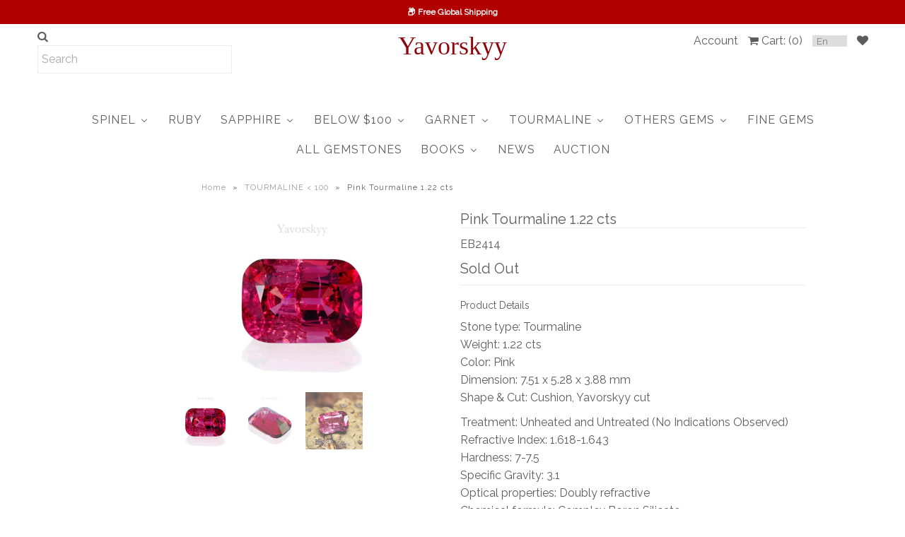

--- FILE ---
content_type: text/html; charset=utf-8
request_url: https://yavorskyy.com/collections/tourmaline-100/products/pink-tourmaline-1-22-cts-1
body_size: 90257
content:






<!DOCTYPE html>
<!--[if lt IE 7 ]><html class="ie ie6" lang="en"> <![endif]-->
<!--[if IE 7 ]><html class="ie ie7" lang="en"> <![endif]-->
<!--[if IE 8 ]><html class="ie ie8" lang="en"> <![endif]-->
<!--[if (gte IE 9)|!(IE)]><!--><html lang="en"> <!--<![endif]-->
<head>

<style id='hs-critical-css'>
@font-face{font-family:Raleway;font-style:normal;font-weight:400;src:url(https://fonts.gstatic.com/s/raleway/v22/1Ptxg8zYS_SKggPN4iEgvnHyvveLxVvaorCIPrQ.ttf) format('truetype')}h1,h4{color:#5c5c5c;font-family:Raleway,sans-serif;font-weight:400;margin-top:0;margin-bottom:10px;line-height:normal}h1{font-size:20px}.vantage-accordion a,.vantage-accordion li,.vantage-accordion span,.vantage-accordion ul{margin:0;padding:0;border:none;outline:0}@font-face{font-family:FontAwesome;src:url(https://cdn.shopify.com/s/files/1/0059/2157/0886/t/14/assets/fontawesome-webfont.eot?v=4.1.0);src:url(https://cdn.shopify.com/s/files/1/0059/2157/0886/t/14/assets/fontawesome-webfont.eot?#iefix&v=4.1.0) format("embedded-opentype"),url(https://cdn.shopify.com/s/files/1/0059/2157/0886/t/14/assets/fontawesome-webfont.woff),url(https://cdn.shopify.com/s/files/1/0059/2157/0886/t/14/assets/fontawesome-webfont.ttf?),url(https://cdn.shopify.com/s/files/1/0059/2157/0886/t/14/assets/fontawesome-webfont.svg?v=4.1.0#fontawesomeregular) format("svg");font-weight:400;font-style:normal;font-display:swap}@-ms-viewport{width:device-width}*{-webkit-box-sizing:border-box;-moz-box-sizing:border-box;-ms-box-sizing:border-box;-o-box-sizing:border-box;box-sizing:border-box}.gridlock .row{margin-left:auto;margin-right:auto;width:960px}.gridlock .row:after{clear:both;content:".";display:block;height:0;line-height:0;visibility:hidden}.gridlock .row [class*=desktop-]{float:left;margin-left:1.0416666666666667%;margin-right:1.0416666666666667%}@media screen and (min-width:1220px){.gridlock .row{width:1200px}}@media screen and (max-width:1220px){.gridlock .row{width:960px}}@media screen and (max-width:980px){.gridlock .row{width:720px}}@media screen and (max-width:740px){.gridlock .row{width:480px}}@media screen and (max-width:500px){.gridlock .row{width:300px}}.gridlock .row .desktop-3{width:22.9166666666666667%}.gridlock .row .desktop-5{width:39.5833333333333333%}.gridlock .row .desktop-6{width:47.9166666666666667%}.gridlock .row .desktop-12{width:97.9166666666666667%}.gridlock .row .desktop-push-1{margin-left:9.375%}@media screen and (min-width:739px) and (max-width:980px){.gridlock .row [class*=desktop-push-]{margin-left:1.0416666666666667%;margin-right:1.0416666666666667%}.gridlock .row .tablet-2{width:31.25%}.gridlock .row .tablet-3{width:47.9166666666666667%}.gridlock .row .tablet-6{width:97.9166666666666667%}}*{margin:0}body,html{height:100%}img{max-width:100%;border:0}body{background:#fff;font-family:Raleway,sans-serif;font-size:16px;text-shadow:1px 1px 1px rgba(0,0,0,.004);-webkit-text-size-adjust:100%;-ms-text-size-adjust:100%;color:#5c5c5c;line-height:1.6em;font-weight:400}h1,h2,h4{color:#5c5c5c;font-family:Raleway,sans-serif;font-weight:400;margin-top:0;margin-bottom:10px;line-height:normal}h1,h2{font-size:20px}h4{font-size:14px}p{font-size:16px;margin-bottom:10px}a{text-decoration:none;color:#5c5c5c;outline:0}a:visited{color:#5c5c5c}ol{padding:0;margin-left:0;margin-bottom:20px;text-indent:0;list-style-position:inside}ul{padding:0;margin:0 0 20px;list-style:disc inside}strong{font-weight:700}b{font-weight:700}i{font-style:italic}.clear{clear:both;display:block;overflow:hidden;visibility:hidden;width:0;height:0}.button,button,input[type=submit]{width:50%;max-width:100%;background:#b00000;border:none;-webkit-appearance:none;color:#fff;display:inline-block;font-size:16px;font-weight:400;text-decoration:none;margin-bottom:20px;line-height:normal;padding:15px 0;font-family:Raleway,sans-serif;border-radius:10px}button::-moz-focus-inner,input::-moz-focus-inner{border:0;padding:0}form{margin-bottom:0}select{padding:0}label{display:block;font-weight:700;margin-bottom:5px}::-webkit-input-placeholder{color:#aaa}:-moz-placeholder{color:#aaa}::-moz-placeholder{color:#aaa}:-ms-input-placeholder{color:#aaa}input[type=email],input[type=text]{width:100%;background:0 0;border:1px solid #eee;padding:0 5px;margin:0 0 15px;min-height:38px;line-height:38px;max-width:100%;outline:0;font-size:100%;font-family:Raleway,sans-serif;color:#5c5c5c}textarea{min-height:60px;min-width:300px}textarea{width:100%;background:0 0;border:1px solid #eee;height:200px;margin:0 0 40px;max-width:100%;padding:10px 5px;outline:0;font-size:100%}#wrapper{margin-top:0}#top-bar{text-align:center;margin-top:0;line-height:24px;padding:5px;font-family:Raleway,sans-serif}#top-bar p{margin-bottom:0}#header{position:relative;padding-bottom:25px}#header-wrapper{background:#fff;padding-top:5px}#logo{line-height:initial;position:relative;text-align:center;padding:5px 0 0}#logo a{font-family:Times New Roman,Times,sans-serif;text-decoration:none}#logo a{color:#8f070d}#top-bar{background:#b00000;color:#fff}#top-bar a,#top-bar p{color:#fff}#search{color:gray}#cart li a{color:gray}#search{clear:left;position:relative}ul#cart{text-align:right;margin-bottom:0}ul#cart li{display:inline-block;margin-left:10px;padding:0;line-height:38px}nav{width:100%;z-index:9}ul.nav{list-style:none;text-align:center;line-height:40px;position:relative;margin-bottom:0}ul.nav li{display:inline-block;vertical-align:middle}ul.nav li a{font-family:Raleway,sans-serif;font-size:16px;font-weight:400;color:#868686;display:block;padding:0 10px;letter-spacing:1px}ul.nav li a{font-size:16px;font-weight:400}#content{margin-top:20px}iframe{width:100%}#product-images{position:relative;padding:0 20px 20px}.zoomImg{background:#fff}ol.flex-control-nav.flex-control-thumbs{display:none}div#product-images .slide-gallery img{max-height:650px!important}div#product-images .slide-gallery .zoomImg{max-height:initial!important}@media screen and (max-width:740px){.gridlock .row [class*=desktop-push-]{margin-left:1.0416666666666667%;margin-right:1.0416666666666667%}.gridlock .row .mobile-3{width:97.9166666666666667%}#product-images{padding:0!important}}#product-description{position:relative;margin-top:0}#product-description label{float:left;margin-right:10px}#product-description h1{border-bottom:1px solid #eee}.desc{clear:left;display:block;border-bottom:1px solid #eee;position:relative;border-top:1px solid #eee;margin:10px 0;padding:20px 0 0}.vantage-accordion,.vantage-accordion a,.vantage-accordion li,.vantage-accordion span,.vantage-accordion ul{margin:0;padding:0;border:none;outline:0}.vantage-accordion{margin:20px 0 0!important}.vantage-accordion li{list-style:none;border-top:1px solid #eee;margin-bottom:0!important}.vantage-accordion li>a{display:block;position:relative;min-width:110px;padding:10px 0;height:40px;text-decoration:none;background:url(https://cdn.shopify.com/s/files/1/0059/2157/0886/t/14/assets/plus.png) no-repeat;background-position:center right}.sub-menu li{border:0}.vantage-accordion li>.sub-menu{display:none}#breadcrumb{font-size:11px;margin-bottom:20px;text-align:left;padding-left:135px;letter-spacing:1px}#breadcrumb a{padding:0 5px 0 0;color:#999}.separator{padding-right:5px}.shifter-navigation{display:none;opacity:0;top:85px}.shifter-handle{display:none}.shifter-enabled .shifter-page{min-height:100%;position:relative;z-index:1;background:#fff;display:block;overflow:hidden}.shifter-enabled .shifter-navigation{width:270px;height:100%;position:fixed;top:10px;z-index:0;background:#fff;display:block;overflow:auto}.shifter-enabled .shifter-navigation,.shifter-enabled .shifter-page{-webkit-backface-visibility:hidden;backface-visibility:hidden}.shifter-enabled .shifter-page{-webkit-transform:translate3D(0,0,0);-ms-transform:translate3D(0,0,0);transform:translate(0)}.shifter-enabled .shifter-handle{width:30px;height:30px;position:relative;background:#fff;display:block;overflow:hidden;text-indent:200%;white-space:nowrap}.shifter-enabled .shifter-handle:after{height:2px;width:30px;position:absolute;top:0;right:0;bottom:0;left:0;background:#5c5c5c;box-shadow:0 5px #5c5c5c,0 -5px #5c5c5c;content:"";display:block;margin:auto}.shifter-enabled .shifter-navigation{right:0;-webkit-transform:translate3D(0,0,0);-ms-transform:translate3D(0,0,0);transform:translate(0)}nav.shifter-navigation ul#accordion li{padding:8px 0;border-bottom:1px solid #eee}nav.shifter-navigation ul{list-style:none;margin-left:10px;margin-top:10px}nav.shifter-navigation ul li a{color:#5c5c5c}.shifter-navigation form{margin-bottom:0}ul#mobile-menu{list-style:none;height:50px;line-height:50px;text-align:center;margin-bottom:0;margin-right:0}ul#mobile-menu li{display:inline-block;vertical-align:middle;margin:0 10px;width:30px}ul#mobile-menu li i{font-size:16px}.flex-control-nav,.flex-direction-nav,.slides{margin:0;padding:0;list-style:none}.slide-gallery{margin:0;padding:0}.slide-gallery .slides>li{position:relative;display:none;-webkit-backface-visibility:hidden}.slide-gallery .slides img{width:100%;display:block}.slides:after{content:" ";display:block;clear:both;visibility:hidden;line-height:0;height:0}.slide-gallery{margin:0;position:relative;zoom:1}.slide-gallery .slides{zoom:1}.flex-direction-nav a{display:block;width:40px;height:40px;margin:-20px 0 0;position:absolute;top:50%;z-index:10;overflow:hidden;opacity:0;color:#fff;border:2px solid #b00000;background:#b00000;border-radius:5px}.flex-direction-nav .flex-next:before{content:"\f054";font-family:FontAwesome}.flex-direction-nav .flex-prev:before{content:"\f053";font-family:FontAwesome}a.flex-next{line-height:33px;text-align:center!important;width:35px!important;height:35px!important;padding-left:2px}a.flex-prev{line-height:33px;text-align:center!important;width:35px!important;height:35px!important;padding-right:2px}.flex-control-nav{width:100%;position:absolute;bottom:-40px;text-align:center}.flex-control-nav li{margin:0 6px;display:inline-block;zoom:1}.flex-control-thumbs{margin:5px 0 0;position:static;overflow:hidden}.flex-control-thumbs li{width:25%;float:left;margin:0}.flex-control-thumbs img{width:100%;display:block;opacity:.7}.flex-control-thumbs .flex-active{opacity:1}@media screen and (max-width:860px){.flex-direction-nav .flex-prev{opacity:1;left:10px}.flex-direction-nav .flex-next{opacity:1;right:10px}}.fa{display:inline-block;font-family:FontAwesome;font-style:normal;font-weight:400;line-height:1;-webkit-font-smoothing:antialiased;-moz-osx-font-smoothing:grayscale}.fa-search:before{content:"\f002"}.fa-heart:before{content:"\f004"}.fa-user:before{content:"\f007"}.fa-shopping-cart:before{content:"\f07a"}ol.flex-control-nav.flex-control-thumbs{display:block;text-align:left}ol.flex-control-nav.flex-control-thumbs li{width:25%;float:none;padding:10px 5px 0;vertical-align:top}ol.flex-control-nav.flex-control-thumbs li .zoomImg{display:none!important}#content{max-width:1000px;word-wrap:break-word;margin-bottom:20px}@media only screen and (min-width:740px){#mobile-header{display:none}}@media only screen and (max-width:740px){.mobile-hide{display:none}#mobile-header{display:block}#top-bar{margin-bottom:0}.navigation{display:none}#search i.fa.fa-search{display:none}div#product-description{text-align:center;margin-top:30px}.desc{text-align:center}div#soc{margin-bottom:20px}}@media screen and (max-width:740px){.flex-direction-nav a.flex-next,.flex-direction-nav a.flex-prev{display:none}}#cart li a,#search,ul.nav li a{color:#5c5c5c!important}.jdgm-widget.jdgm-widget{display:block}.jdgm-rev__br:empty{display:block}.jdgm-rev-widg{padding:24px;border:1px solid #eee;margin-top:24px;margin-bottom:24px}.jdgm-rev-widg.jdgm-rev-widg{display:block;clear:both}.jdgm-rev-widg[data-number-of-reviews='0'] .jdgm-rev-widg__summary-stars,.jdgm-rev-widg[data-number-of-reviews='0'] .jdgm-rev-widg__summary-text{display:inline-block}.jdgm-rev-widg[data-number-of-reviews='0'] .jdgm-rev-widg__summary-stars{margin-right:8px}.jdgm-rev-widg__header:after{display:block;content:'';clear:both}.jdgm-rev-widg__title{margin-bottom:8px}.jdgm-rev-widg__summary{float:left}.jdgm-write-rev-link{border:1px solid currentColor;padding:5px 10px;text-align:center;display:inline-block}.jdgm-rev-widg__summary~.jdgm-rev__br,.jdgm-widget-actions-wrapper~.jdgm-rev__br{clear:both}@media only screen and (max-width:767px){.jdgm-widget-actions-wrapper{width:100%}.jdgm-write-rev-link{width:100%;margin-bottom:16px;display:block;margin-left:0}}.jdgm-widget-actions-wrapper{float:right;text-align:right}.jdgm-form-dynamic-wrapper{display:none}.jdgm-form-wrapper{margin-top:16px;border-top:1px solid #eee}.jdgm-widget label{display:block;width:100%;margin:20px 0 5px;font-size:14px;font-size:1rem;line-height:1}.jdgm-widget .jdgm-form__inline-label{display:inline-block;margin-right:3px;width:auto}.jdgm-widget input:not([type=submit]){width:100%;min-height:2em;margin:0;border:1px solid #ddd}.jdgm-widget textarea{width:100%;border:1px solid #ddd}.jdgm-widget .jdgm-submit-rev{margin-top:11px}.jdgm-form__body-fieldset>label,.jdgm-form__name-fieldset>label,.jdgm-form__title-fieldset>label{display:inline-block;margin-right:3px;width:auto}.jdgm-form__reviewer-name-format-dropdown-wrapper{position:relative}.jdgm-form__reviewer-name-format-dropdown{-webkit-appearance:none;-moz-appearance:none;appearance:none;background:0 0;border:none;border-bottom:1px solid #ddd;color:#333;border-radius:0;padding-left:0;padding-bottom:0;padding-top:0;margin-bottom:4px;padding-right:20px;width:auto;max-width:auto;display:inline-block}.jdgm-form__reviewer-name-format-dropdown-arrow{margin-left:-16px;display:inline-block;width:0;height:0;border-left:4px solid transparent;border-right:4px solid transparent;border-top:6px solid #000;vertical-align:middle}.jdgm-countdown{font-size:12px;font-size:.75rem}.jdgm-form-dynamic-wrapper.jdgm-form-dynamic-wrapper{display:none}.jdgm-form-dynamic-wrapper{position:fixed;top:0;right:0;left:0;bottom:0;z-index:99999999}.jdgm-form-dynamic{position:absolute;top:50%;left:50%;-webkit-transform:translateX(-50%) translateY(-50%);-ms-transform:translateX(-50%) translateY(-50%);transform:translateX(-50%) translateY(-50%);top:45%;width:100%;max-width:500px;height:auto;max-height:655px;min-height:420px;background:#fff;padding:32px;text-align:center;overflow:auto}.jdgm-form-dynamic .jdgm-form-dynamic__next{float:right}.jdgm-form-dynamic .jdgm-form-dynamic__back{float:left}.jdgm-form-dynamic .jdgm-form-dynamic__submit-rev{margin-top:0;float:right;display:none}.jdgm-form-dynamic .jdgm-form-dynamic__row{padding-top:32px;font-size:16px;width:auto;text-align:left;min-width:65%;display:none;overflow-x:auto}.jdgm-form-dynamic .jdgm-form-dynamic__row label{font-size:18px}.jdgm-form-dynamic .jdgm-form-dynamic__row.jdgm-form-dynamic__picture-upload-field{width:100%;text-align:center;padding-top:0}.jdgm-form-dynamic .jdgm-form-dynamic__row.jdgm-form-dynamic__picture-upload-field label{font-size:24px;font-weight:700;margin:0 0 16px}.jdgm-form-dynamic .jdgm-form-dynamic__row.jdgm-form-dynamic__rating-fieldset{padding-top:48px;text-align:center}.jdgm-form-dynamic .jdgm-form-dynamic__row.jdgm-form-dynamic__rating-fieldset label{font-size:24px;font-weight:700;margin:24px 0}.jdgm-form-dynamic .jdgm-form-dynamic__row.jdgm-form-dynamic__rating-fieldset .jdgm-form-dynamic__rating{font-size:40px}.jdgm-form-dynamic .jdgm-form-dynamic__row.jdgm-form-dynamic__submit-slide{width:90%}.jdgm-form-dynamic__buttons-row{position:absolute;bottom:25px;left:50px;right:50px;display:none}.jdgm-form-dynamic__body-fieldset>label,.jdgm-form-dynamic__title-fieldset>label{display:inline-block;margin-right:3px;width:auto}@media all and (max-width:480px){.jdgm-form-dynamic{max-height:100%;min-height:400px}.jdgm-form-dynamic .jdgm-form-dynamic__row{width:90%}.jdgm-form-dynamic__buttons-row{left:10px;right:10px}}@media all and (max-width:320px){.jdgm-form-dynamic .jdgm-form-dynamic__row{width:100%}.jdgm-form-dynamic .jdgm-form-dynamic__buttons-row{left:4px;right:4px}}.jdgm-mask{width:100%;height:100%;background-color:#000;opacity:.75}.jdgm-mask:empty{display:block}.jdgm-close-ico{position:absolute;right:12px;top:12px;width:32px;height:32px;opacity:.5}.jdgm-close-ico:empty{display:block}.jdgm-close-ico:before{-webkit-transform:rotate(45deg);-ms-transform:rotate(45deg);transform:rotate(45deg)}.jdgm-close-ico:after{-webkit-transform:rotate(-45deg);-ms-transform:rotate(-45deg);transform:rotate(-45deg)}.jdgm-close-ico:after,.jdgm-close-ico:before{position:absolute;left:15px;content:' ';height:100%;width:2px;background-color:#333}@media only screen and (max-width:375px){.jdgm-close-ico{right:4px;top:4px;width:28px;height:28px}}.buddha-disabled,.horizontal-mega-menu>.buddha-disabled,.vertical-mega-menu>.buddha-disabled{display:none!important}li.buddha-menu-item{position:relative!important;z-index:1000!important}li.buddha-menu-item:after{content:none!important}li.buddha-menu-item a{position:relative!important;border:0!important;min-width:auto!important}li.buddha-menu-item span{position:relative!important;top:auto!important;left:auto!important;right:auto!important;text-indent:initial!important;border:0!important;overflow:visible!important;display:inline-block}li.buddha-menu-item span:before{content:none!important}.vertical-mega-menu .mm-arrow{display:none!important}.buddha-menu-item .mm-label-wrap{position:absolute;top:0;bottom:0;left:0;right:0;margin:auto;display:block}.horizontal-mega-menu .buddha-menu-item>a{white-space:nowrap}.horizontal-mega-menu .buddha-menu-item>a>.mm-title:after{content:none!important}.horizontal-mega-menu .buddha-menu-item>a>.mm-title{padding:0 2px 0 4px!important;white-space:nowrap!important}.vertical-mega-menu .buddha-menu-item>a>.mm-title{padding:0 2px 0 6px!important}.buddha-menu-item .mm-title{vertical-align:middle;display:inline!important;white-space:normal!important}.vertical-mega-menu .buddha-menu-item>a>.mm-title{float:none;white-space:normal!important}.vertical-mega-menu>.buddha-menu-item>.mm-submenu .mm-title{margin:0!important;padding:0!important}li.buddha-menu-item a:after{border:0!important}li.buddha-menu-item a:before{content:none!important}.horizontal-mega-menu{overflow:visible!important}.horizontal-mega-menu li.buddha-menu-item>ul.mm-submenu{opacity:0;height:auto!important}.horizontal-mega-menu li.buddha-menu-item>ul.mm-submenu li{background:inherit!important}.horizontal-mega-menu li.buddha-menu-item ul.mm-submenu.simple{display:flex!important;flex-flow:row wrap;align-items:stretch}.vertical-mega-menu>li.buddha-menu-item>ul.mm-submenu.simple{flex-flow:row wrap;align-items:stretch}ul.mm-submenu{border:0!important;text-transform:none;padding:0!important;top:-99999px!important;margin:0!important;position:absolute!important;list-style:none;width:auto;background:#fff;box-shadow:0 0 20px rgba(0,0,0,.1)!important;font-family:"Helvetica Neue",Helvetica,Arial;font-weight:400;line-height:normal;white-space:initial;height:auto;visibility:visible!important;opacity:1;overflow:visible;z-index:1000000!important;display:block!important}ul.mm-submenu:after{content:none!important}ul.mm-submenu a{font-weight:400!important;text-transform:none;padding:0!important;background:0 0!important;font-family:"Helvetica Neue",Arial!important;font-size:1em!important;white-space:initial!important;text-transform:none!important;text-decoration:none!important;width:auto!important;height:auto!important;line-height:normal!important;opacity:1!important;margin:0!important;float:none!important;letter-spacing:1px!important}@media all and (-ms-high-contrast:none){::-ms-backdrop,ul.mm-submenu a{white-space:pre-wrap!important}}ul.mm-submenu a:after{border:0;height:0}ul.horizontal-mega-menu a:after,ul.mm-submenu a:after,ul.vertical-mega-menu a:after{content:none!important}ul.mm-submenu li:after,ul.mm-submenu li:before,ul.mm-submenu:after,ul.mm-submenu:before{border:0!important}ul.mm-submenu li{margin:0;border:0!important}.horizontal-mega-menu>li>ul.mm-submenu{clip:rect(0,10000px,10000px,-10000px)}.horizontal-mega-menu ul.mm-submenu li span{background:0 0!important;padding:0!important;margin:0;font-weight:400}.vertical-mega-menu li.buddha-menu-item{display:block!important;opacity:1!important}.vertical-mega-menu li.buddha-menu-item>a{display:block!important;float:none!important}.vertical-mega-menu li.buddha-menu-item ul.mm-submenu{display:none!important}.vertical-mega-menu li a{-moz-osx-font-smoothing:grayscale;width:auto!important}.horizontal-mega-menu .toggle-menu-btn{display:none!important}.vertical-mega-menu li .toggle-menu-btn{display:block!important;color:inherit!important;background:0 0;border:0;padding:0!important;margin:0!important;width:auto!important;height:21px!important;min-width:0!important;min-height:0!important;box-shadow:none!important;vertical-align:inherit;line-height:1.5em!important;float:none!important;z-index:1000!important;position:relative!important;outline:0}.vertical-mega-menu>li>ul.mm-submenu{padding-bottom:10px!important;position:relative!important}.vertical-mega-menu ul.mm-submenu{background:0 0;display:none!important;float:none!important;-webkit-animation:none;animation:none;box-shadow:none!important;position:relative!important;top:0!important;left:0!important;will-change:max-height,margin-bottom;z-index:100!important}.vertical-mega-menu ul.mm-submenu li{border:0;margin:0!important;padding:2px 5px!important;display:block!important}.vertical-mega-menu ul.mm-submenu>li{padding-top:6px!important;position:relative!important;right:auto!important;left:auto!important;top:auto!important;bottom:auto!important}.vertical-mega-menu ul.mm-submenu li a{padding:0!important;margin:0!important;float:none!important;box-shadow:none!important;clear:both}.vertical-mega-menu ul.mm-submenu li img{width:100%}.horizontal-mega-menu>li>ul.mm-submenu li{line-height:normal!important}ul.mm-submenu.simple>li .mega-menu-prices{clear:both;position:relative!important}.horizontal-mega-menu ul.mm-submenu.simple>li{box-sizing:border-box;float:left!important;clear:none!important;vertical-align:top;text-align:center!important;padding:10px 15px 20px!important;display:block!important;position:relative;height:auto;margin:0!important}.horizontal-mega-menu ul.mm-submenu.simple>li .mega-menu-item-container{margin:0 auto;padding:0!important}.horizontal-mega-menu ul.mm-submenu.simple>li .mm-featured-title{font-weight:700;text-align:center!important;letter-spacing:1px}.horizontal-mega-menu ul.mm-submenu.simple>li .mega-menu-prices span{opacity:.6}.vertical-mega-menu>li ul.mm-submenu.simple>li{padding-bottom:10px!important;padding-top:10px!important;box-sizing:border-box!important}.vertical-mega-menu>li ul.mm-submenu.simple>li:last-child{padding-bottom:0!important}.vertical-mega-menu ul.mm-submenu.simple>li .mega-menu-prices span{opacity:.8}.vertical-mega-menu>li ul.mm-submenu.simple>li{width:100%}.vertical-mega-menu>li>ul.mm-submenu.simple>li:nth-child(1){padding-top:10px!important}.mm-arrow{padding:0 5px}.mm-arrow:before{display:inline-block!important;border:solid;border-color:inherit;border-width:0 2px 2px 0;border-radius:0 1px 1px 0;content:'';padding:4px;-webkit-backface-visibility:hidden}.mm-arrow.mm-angle-down:before{transform:rotate(45deg) scale(.6);-webkit-transform:rotate(45deg) scale(.6)}.mm-angle-down{display:none}.horizontal-mega-menu>li>a>.mm-angle-down{display:inline-block}.horizontal-mega-menu ul.mm-submenu.simple>li .mega-menu-item-container{max-width:none}.horizontal-mega-menu ul.mm-submenu.simple>li{padding-bottom:10px!important}.mega-menu-item-container{text-align:center;line-height:1.5em}li.buddha-menu-item>a>.toggle-menu-btn{opacity:0!important}.mm-arrow-icon{position:relative;height:21px;width:26px;transform:none!important}.mm-arrow-icon .bar-one,.mm-arrow-icon .bar-two{box-sizing:border-box;border:1px solid!important;padding:0!important;top:10px!important;width:9px!important;position:absolute!important;border-radius:18px}.mm-arrow-icon .bar-one{transform:rotate(45deg)!important}.mm-arrow-icon .bar-two{transform:rotate(-45deg)!important}.mm-arrow-icon .bar-one{left:6px!important}.mm-arrow-icon .bar-two{left:11px!important}.mm-add-to-cart>div{display:inline-block!important;background:#fff!important;border:1px solid #333!important;color:#333!important;font-size:10px!important;border-radius:7px!important;padding:8px 13px!important;margin-top:5px!important;font-weight:700!important;font-family:"Helvetica Neue",Helvetica,Arial!important;font-style:normal!important;text-transform:uppercase!important;letter-spacing:.08em!important;min-height:0!important;line-height:10px!important;white-space:normal;height:unset!important}.vertical-mega-menu .mm-add-to-cart>div{border-radius:5px!important;background:#333!important;color:#fff!important;border-color:#333!important;line-height:1.4em!important;letter-spacing:1px!important;-webkit-appearance:none;-webkit-border-radius:5px}ul.mm-submenu.simple>li .mm-featured-title{font-size:1.1em!important}ul.mm-submenu.simple .mega-menu-item-container{display:flex;flex-direction:column}.vertical-mega-menu ul.mm-submenu.simple li[image-type] .mega-menu-item-container{position:relative;top:50%;transform:translateY(-50%)}.horizontal-mega-menu ul.mm-submenu.simple>li .mm-image-container,.vertical-mega-menu ul.mm-submenu.simple>li .mm-image-container{height:100%;position:relative!important;margin-bottom:10px;width:100%;display:flex;align-items:center}.horizontal-mega-menu ul.mm-submenu.simple>li .mm-image-container .mm-image,.vertical-mega-menu ul.mm-submenu.simple>li .mm-image-container .mm-image{border-radius:5px;position:relative;display:flex!important;justify-content:center;overflow:hidden;margin:0 auto;max-height:250px;-webkit-mask-image:-webkit-radial-gradient(white,#000)}.horizontal-mega-menu ul.mm-submenu.simple>li .mm-image-container .mm-image img,.vertical-mega-menu ul.mm-submenu.simple>li .mm-image-container .mm-image img{display:block;margin:0 auto!important;width:auto;height:auto;max-width:100%}.horizontal-mega-menu ul.mm-submenu.simple>li .mm-image img,::-ms-backdrop{width:100%}.buddha-menu-item img:not([src]){visibility:hidden}.horizontal-mega-menu ul.mm-submenu.simple>li[image-type=crop-high] .mm-image-container .mm-image a,.vertical-mega-menu ul.mm-submenu.simple>li[image-type=crop-high] .mm-image-container .mm-image a{display:flex;justify-content:center;flex-grow:1;flex-direction:column;align-items:center}.horizontal-mega-menu ul.mm-submenu.simple>li[image-type=crop-high] .mm-image-container .mm-image img,.vertical-mega-menu ul.mm-submenu.simple>li[image-type=crop-high] .mm-image-container .mm-image img{max-width:100%!important;max-height:none!important;flex-shrink:0}.horizontal-mega-menu ul.mm-submenu.simple>li[image-type=fit-wide] .mm-image-container,.vertical-mega-menu ul.mm-submenu.simple>li[image-type=fit-wide] .mm-image-container{height:100%}.horizontal-mega-menu ul.mm-submenu.simple>li[image-type=fit-high] .mm-image-container .mm-image,.horizontal-mega-menu ul.mm-submenu.simple>li[image-type=fit-wide] .mm-image-container .mm-image,.vertical-mega-menu ul.mm-submenu.simple>li[image-type=fit-high] .mm-image-container .mm-image,.vertical-mega-menu ul.mm-submenu.simple>li[image-type=fit-wide] .mm-image-container .mm-image{height:100%;border-radius:5px;overflow:hidden}.horizontal-mega-menu ul.mm-submenu.simple>li[image-type=fit-high] .mm-image-container img,.horizontal-mega-menu ul.mm-submenu.simple>li[image-type=fit-wide] .mm-image-container img,.vertical-mega-menu ul.mm-submenu.simple>li[image-type=fit-high] .mm-image-container img,.vertical-mega-menu ul.mm-submenu.simple>li[image-type=fit-wide] .mm-image-container img{max-height:100%!important}.horizontal-mega-menu ul.mm-submenu.simple>li[image-type=crop-high] .mm-image-container .mm-image a,.vertical-mega-menu ul.mm-submenu.simple>li[image-type=crop-high] .mm-image-container .mm-image a{width:100%!important;height:auto!important}ul.mm-submenu.simple li .mm-image-container>.mm-image a{transform:scale(1)!important}.vertical-mega-menu>li>ul.mm-submenu{padding-bottom:0!important}.vertical-mega-menu>li ul.mm-submenu{max-height:0;overflow-y:hidden}.vertical-mega-menu>li>ul.mm-submenu.simple>li:last-child{padding-bottom:10px!important}.vertical-mega-menu>li>ul.mm-submenu.simple>li[submenu-columns="1"]{width:50%}ul.mm-submenu.simple li .mega-menu-prices>span{margin-top:2px!important}.vertical-mega-menu ul.mm-submenu.simple>li .mm-featured-title{overflow-wrap:break-word;font-weight:700!important}.vertical-mega-menu>li.buddha-menu-item>a>.toggle-menu-btn.fa-visible{opacity:1!important}.vertical-mega-menu>li.buddha-menu-item>a>.toggle-menu-btn{position:absolute!important;top:50%;transform:translateY(-50%)}.vertical-mega-menu>li.buddha-menu-item a>.toggle-menu-btn>span{padding:0 6px;background:0 0!important;border-radius:5px!important;font-weight:700!important;font-size:20px!important}.vertical-mega-menu>li.buddha-menu-item>a>.toggle-menu-btn{right:5px!important}.buddha-menu-item .mmLazyload{opacity:0!important}.horizontal-mega-menu ul.mm-submenu.simple>li .mega-menu-prices span,.vertical-mega-menu ul.mm-submenu.simple>li .mega-menu-prices span{opacity:1;font-size:1.05em;font-weight:400;letter-spacing:1px}.horizontal-mega-menu ul.mm-submenu.simple>li .mega-menu-prices span.mega-menu-price span{color:#0da19a}.vertical-mega-menu ul.mm-submenu.simple>li .mega-menu-prices span.mega-menu-price span{color:#fff}.horizontal-mega-menu>li.buddha-menu-item>ul.mm-submenu{border-radius:5px!important}.vertical-mega-menu>li.buddha-menu-item>a{width:100%!important;box-sizing:border-box!important;padding-right:35px!important}.mm-atc-popup{position:fixed;top:50px;right:30px;display:none;flex-direction:column;border:1px solid #dcdada;border-radius:3px;background:#fff;color:#333;z-index:1000000000;width:300px;padding:10px;opacity:0!important;font-family:"Helvetica Neue",Helvetica,Arial}.mm-atc-head{display:flex;justify-content:space-between}.mm-atc-head>span{vertical-align:top;font-size:14px;line-height:14px}.mm-atc-head svg{vertical-align:top;position:relative;top:1px;fill:#333}.mm-atc-product{display:flex;align-items:center;padding:5px 0 15px;text-decoration:none;color:inherit}.mm-atc-product>img{width:70px;height:70px;object-fit:contain;object-position:left}.mm-atc-product>div{width:calc(100% - 70px);padding:0 10px}.mm-atc-product-name{font-size:14px;font-weight:600}.mm-atc-product-variant{font-size:12px}.mm-atc-view-cart{display:block;text-align:center;border:1px solid #333;color:#333;border-radius:3px;padding:2px 5px;font-weight:600;font-size:14px;text-decoration:none;margin:0 30px}</style>



<!-- Hyperspeed:88549 -->

<link rel="preload" href="//html5shim.googlecode.com/svn/trunk/html5.js" as="script">

<link rel="preload" href="//yavorskyy.com/cdn/shop/t/26/assets/buddha-megamenu.aio.min.js?v=164588678264597142081649743973" as="script">

<link rel="preload" href="//yavorskyy.com/cdn/shop/t/26/assets/jquery.2.2.4.min.js?v=98014222988859431451649743993" as="script">

<link rel="preload" href="https://shopifyorderlimits.s3.amazonaws.com/limits/yavorskyy.myshopify.com?v=73c&r=20210307132437&shop=yavorskyy.myshopify.com" as="script">

<link rel="preload" href="//yavorskyy.com/cdn/shop/t/26/assets/buddha-megamenu-wireframe.aio.min.js?v=126483997081282825661649743971" as="script">

<link rel="preload" href="https://pagead2.googlesyndication.com/pagead/js/adsbygoogle.js" as="script">

<link rel="preload" href="//yavorskyy.com/cdn/shop/t/26/assets/boost-pfs-instant-search.aio.min.js?v=104415423272117943851649743964" as="script">

<link rel="preload" href="//yavorskyy.com/cdn/shop/t/26/assets/ndnapps-contactform-script.aio.min.js?v=136867116881313267601649744017" as="script">

<link rel="preload" href="//yavorskyy.com/cdn/shop/t/26/assets/speedimize.aio.min.js?v=128872883815010229541649744026" as="script">

<link rel="preload" href="//yavorskyy.com/cdn/shop/t/26/assets/boost-pfs-init.aio.min.js?v=95131240370126573641649743962" as="script">

<link rel="preload" href="https://cdn.judge.me/shopify_v2.js" as="script">

<link rel="preload" href="https://www.googletagmanager.com/gtag/js?id=UA-180563216-2" as="script">

<link rel="preload" href="//yavorskyy.com/cdn/shop/t/26/assets/boost-pfs-core-instant-search.aio.min.js?v=2452755991362852321649743956" as="script">

<link rel="preload" href="//ajax.googleapis.com/ajax/libs/jquery/2.2.4/jquery.min.js" as="script">

<script>window.HS_SCRIPTS_WHITELIST=window.HS_SCRIPTS_WHITELIST||[/fs.embed/];window.HS_SCRIPTS_DEFERLIST=window.HS_SCRIPTS_DEFERLIST||[/klaviyo/,/codeblackbelt/,/tidio/,/chatra/,/gorgias/,/zdassets/,/omappapi/,/foursixty/,/shopify_pay/,/shopifycloud\/shopify\/assets\/storefront\/features/,/shopifycloud\/shopify\/assets\/storefront\/load_feature/,/shopifycloud\/storefront-recaptch/,];</script><script src="//yavorskyy.com/cdn/shop/t/26/assets/hyperscripts.min.js?v=148934722745605548031649743987"></script><script hs-ignore>(function(){function unblockScripts(){window.removeEventListener('load',unblockScripts);window.hyperscripts.unblock(false);onUserAction();}
window.addEventListener('load',unblockScripts,{once:true});var onUserAction=function(){var userEvents={touch:["touchmove","touchend"],mouse:["mousemove","click","keydown","scroll"]};var unblocked=false;function isTouch(){var touchIdentifiers=" -webkit- -moz- -o- -ms- ".split(" ");if("ontouchstart"in window||window.DocumentTouch&&document instanceof DocumentTouch){return true;}
var query=["(",touchIdentifiers.join("touch-enabled),("),"hsterminal",")"].join("");return window.matchMedia(query).matches;}
var actionEvents=isTouch()?userEvents.touch:userEvents.mouse;function unblockOnUserAction(target){if(!unblocked){unblocked=true;window.hyperscripts.unblock(true);actionEvents.forEach(function(userEvent){document.removeEventListener(userEvent,unblockOnUserAction);window.removeEventListener('load',unblockOnInactivity);});}}
function unblockOnInactivity(target){setTimeout(function(){unblockOnUserAction(target);},10000);}
actionEvents.forEach(function(userEvent){document.addEventListener(userEvent,unblockOnUserAction,{once:true});});window.addEventListener('load',unblockOnInactivity,{once:true});}})();</script>

<!-- Lazyload + Responsive Images-->
<script defer src="//yavorskyy.com/cdn/shop/t/26/assets/hs-lazysizes.min.js?v=134268693772723030181649743987"></script>

<script defer src="//yavorskyy.com/cdn/shop/t/26/assets/hs-image-change.min.js?v=123996040035663695621649743986"></script>
<link rel="stylesheet" href="//yavorskyy.com/cdn/shop/t/26/assets/hyperspeed.css?v=157208600979694062561649743988">
<!-- Third party app optimization -->
<!-- Is an app not updating? Just click Rebuild Cache in Hyperspeed. -->
<!-- Or, stop caching the app by clicking View Details on App Caching in your Theme Optimization settings. -->
<script hs-ignore>(function(){var hsUrls=[{"original_url":"//cdn.secomapp.com/promotionpopup/cdn/allshops/yavorskyy/1620616047.js?shop=yavorskyy.myshopify.com","load_method":"ON_ACTION","pages":["HOME","COLLECTIONS","PRODUCT","CART","OTHER"]},{"original_url":"//swymv3starter-01.azureedge.net/code/swym-shopify.js?shop=yavorskyy.myshopify.com","load_method":"ON_ACTION","pages":["HOME","COLLECTIONS","PRODUCT","CART","OTHER"]},{"original_url":"//www.powr.io/powr.js?powr-token=yavorskyy.myshopify.com&external-type=shopify&shop=yavorskyy.myshopify.com","load_method":"ON_ACTION","pages":["HOME","COLLECTIONS","PRODUCT","CART","OTHER"]},{"original_url":"https://a.mailmunch.co/widgets/site-714473-c531f6bec18484d3f4dc18156d9cbffca7b5abd4.js?shop=yavorskyy.myshopify.com","load_method":"ON_ACTION","pages":["HOME","COLLECTIONS","PRODUCT","CART","OTHER"]},{"original_url":"https://api.omegatheme.com/facebook-chat/client/omg-fbc-custom.js?v=1645627999&shop=yavorskyy.myshopify.com","load_method":"ASYNC","pages":["HOME","COLLECTIONS","PRODUCT","CART","OTHER"]},{"original_url":"https://api.omegatheme.com/facebook-chat/client/omgFbChatCheckInstallApp.js?v=1647427841&shop=yavorskyy.myshopify.com","load_method":"ASYNC","pages":["HOME","COLLECTIONS","PRODUCT","CART","OTHER"]},{"original_url":"https://api.omegatheme.com/facebook-chat/client/omgFbChatCheckInstallApp.js?v=1647427899&shop=yavorskyy.myshopify.com","load_method":"ASYNC","pages":["HOME","COLLECTIONS","PRODUCT","CART","OTHER"]},{"original_url":"https://api.omegatheme.com/facebook-chat/client/omgFbChatCheckInstallApp.js?v=1647427903&shop=yavorskyy.myshopify.com","load_method":"ASYNC","pages":["HOME","COLLECTIONS","PRODUCT","CART","OTHER"]},{"original_url":"https://api.omegatheme.com/facebook-chat/client/omgFbChatCheckInstallApp.js?v=1647427906&shop=yavorskyy.myshopify.com","load_method":"ASYNC","pages":["HOME","COLLECTIONS","PRODUCT","CART","OTHER"]},{"original_url":"https://cdn.nfcube.com/instafeed-5fb8ab06b56778ee45d7898b8cbdc9f3.js?shop=yavorskyy.myshopify.com","load_method":"ON_ACTION","pages":["HOME","COLLECTIONS","PRODUCT","CART","OTHER"]},{"original_url":"https://cdn1.judge.me/assets/installed.js?shop=yavorskyy.myshopify.com","load_method":"ASYNC","pages":["HOME","COLLECTIONS","PRODUCT","CART","OTHER"]},{"original_url":"https://chimpstatic.com/mcjs-connected/js/users/2d7561820e031fd1f03204a97/58826db2ebf33bd98191ad725.js?shop=yavorskyy.myshopify.com","load_method":"ON_ACTION","pages":["HOME","COLLECTIONS","PRODUCT","CART","OTHER"]},{"original_url":"https://shopifyorderlimits.s3.amazonaws.com/limits/load.js?shop=yavorskyy.myshopify.com","load_method":"ON_ACTION","pages":["HOME","COLLECTIONS","PRODUCT","CART","OTHER"]},{"original_url":"https://sp-auction.webkul.com/js/wk_auction_category.js?shop=yavorskyy.myshopify.com","load_method":"ON_ACTION","pages":["HOME","COLLECTIONS","PRODUCT","CART","OTHER"]},{"original_url":"https://sp-auction.webkul.com/js/wk_shopify_auction.js?shop=yavorskyy.myshopify.com","load_method":"ON_ACTION","pages":["HOME","COLLECTIONS","PRODUCT","CART","OTHER"]},{"original_url":"https://str.rise-ai.com/?shop=yavorskyy.myshopify.com","load_method":"ON_ACTION","pages":["HOME","COLLECTIONS","PRODUCT","CART","OTHER"]},{"original_url":"https://strn.rise-ai.com/?shop=yavorskyy.myshopify.com","load_method":"ON_ACTION","pages":["HOME","COLLECTIONS","PRODUCT","CART","OTHER"]}];var insertBeforeBackup=Node.prototype.insertBefore;var currentPageType=getPageType();function getPageType(){var currentPage="product";if(currentPage==='index'){return'HOME';}else if(currentPage==='collection'){return'COLLECTIONS';}else if(currentPage==='product'){return'PRODUCT';}else if(currentPage==='cart'){return'CART';}else{return'OTHER';}}
function isWhitelistedPage(script){return script.pages.includes(currentPageType);}
function getCachedScriptUrl(url){var result=hsUrls.find(function(el){var compareUrl=el.original_url;if(url.substring(0,6)==="https:"&&el.original_url.substring(0,2)==="//"){compareUrl="https:"+el.original_url;}
return url==compareUrl;});return result;}
function loadScript(scriptInfo){if(isWhitelistedPage(scriptInfo)){var s=document.createElement('script');s.type='text/javascript';s.async=true;s.src=scriptInfo.original_url;var x=document.getElementsByTagName('script')[0];insertBeforeBackup.apply(x.parentNode,[s,x]);}}
var userEvents={touch:["touchmove","touchend"],mouse:["mousemove","click","keydown","scroll"]};function isTouch(){var touchIdentifiers=" -webkit- -moz- -o- -ms- ".split(" ");if("ontouchstart"in window||window.DocumentTouch&&document instanceof DocumentTouch){return true;}
var query=["(",touchIdentifiers.join("touch-enabled),("),"hsterminal",")"].join("");return window.matchMedia(query).matches;}
var actionEvents=isTouch()?userEvents.touch:userEvents.mouse;function loadOnUserAction(){hsUrls.filter(function(url){return url.load_method==='ON_ACTION';}).forEach(function(scriptInfo){loadScript(scriptInfo)})
actionEvents.forEach(function(userEvent){document.removeEventListener(userEvent,loadOnUserAction);});}
Node.prototype.insertBefore=function(newNode,refNode){if(newNode.type!=="text/javascript"&&newNode.type!=="application/javascript"&&newNode.type!=="application/ecmascript"){return insertBeforeBackup.apply(this,arguments);}
var scriptInfo=getCachedScriptUrl(newNode.src);if(!scriptInfo){return insertBeforeBackup.apply(this,arguments);}
if(isWhitelistedPage(scriptInfo)&&scriptInfo.load_method!=='ON_ACTION'){var s=document.createElement('script');s.type='text/javascript';s.async=true;s.src=scriptInfo.original_url;insertBeforeBackup.apply(this,[s,refNode]);}}
actionEvents.forEach(function(userEvent){document.addEventListener(userEvent,loadOnUserAction);});})();</script>

<!-- instant.load -->
<script defer src="//yavorskyy.com/cdn/shop/t/26/assets/hs-instantload.min.js?v=123053109237140306481649743986"></script>


<script>var _p = new Image(1, 1);_p.src = "https://d3t15oqv74y46a.cloudfront.net/hyperspeed-image.png?shop=yavorskyy.myshopify.com&theme_state_id=88549";</script>
<noscript><img src="https://d3t15oqv74y46a.cloudfront.net/hyperspeed-image.png?shop=yavorskyy.myshopify.com&theme_state_id=88549"/></noscript>


<script>
/*! lazysizes - v5.3.1 */
!function(e){var t=function(u,D,f){"use strict";var k,H;if(function(){var e;var t={lazyClass:"lazyload",loadedClass:"lazyloaded",loadingClass:"lazyloading",preloadClass:"lazypreload",errorClass:"lazyerror",autosizesClass:"lazyautosizes",fastLoadedClass:"ls-is-cached",iframeLoadMode:0,srcAttr:"data-src",srcsetAttr:"data-srcset",sizesAttr:"data-sizes",minSize:40,customMedia:{},init:true,expFactor:1.5,hFac:.8,loadMode:2,loadHidden:true,ricTimeout:0,throttleDelay:125};H=u.lazySizesConfig||u.lazysizesConfig||{};for(e in t){if(!(e in H)){H[e]=t[e]}}}(),!D||!D.getElementsByClassName){return{init:function(){},cfg:H,noSupport:true}}var O=D.documentElement,i=u.HTMLPictureElement,P="addEventListener",$="getAttribute",q=u[P].bind(u),I=u.setTimeout,U=u.requestAnimationFrame||I,o=u.requestIdleCallback,j=/^picture$/i,r=["load","error","lazyincluded","_lazyloaded"],a={},G=Array.prototype.forEach,J=function(e,t){if(!a[t]){a[t]=new RegExp("(\\s|^)"+t+"(\\s|$)")}return a[t].test(e[$]("class")||"")&&a[t]},K=function(e,t){if(!J(e,t)){e.setAttribute("class",(e[$]("class")||"").trim()+" "+t)}},Q=function(e,t){var a;if(a=J(e,t)){e.setAttribute("class",(e[$]("class")||"").replace(a," "))}},V=function(t,a,e){var i=e?P:"removeEventListener";if(e){V(t,a)}r.forEach(function(e){t[i](e,a)})},X=function(e,t,a,i,r){var n=D.createEvent("Event");if(!a){a={}}a.instance=k;n.initEvent(t,!i,!r);n.detail=a;e.dispatchEvent(n);return n},Y=function(e,t){var a;if(!i&&(a=u.picturefill||H.pf)){if(t&&t.src&&!e[$]("srcset")){e.setAttribute("srcset",t.src)}a({reevaluate:true,elements:[e]})}else if(t&&t.src){e.src=t.src}},Z=function(e,t){return(getComputedStyle(e,null)||{})[t]},s=function(e,t,a){a=a||e.offsetWidth;while(a<H.minSize&&t&&!e._lazysizesWidth){a=t.offsetWidth;t=t.parentNode}return a},ee=function(){var a,i;var t=[];var r=[];var n=t;var s=function(){var e=n;n=t.length?r:t;a=true;i=false;while(e.length){e.shift()()}a=false};var e=function(e,t){if(a&&!t){e.apply(this,arguments)}else{n.push(e);if(!i){i=true;(D.hidden?I:U)(s)}}};e._lsFlush=s;return e}(),te=function(a,e){return e?function(){ee(a)}:function(){var e=this;var t=arguments;ee(function(){a.apply(e,t)})}},ae=function(e){var a;var i=0;var r=H.throttleDelay;var n=H.ricTimeout;var t=function(){a=false;i=f.now();e()};var s=o&&n>49?function(){o(t,{timeout:n});if(n!==H.ricTimeout){n=H.ricTimeout}}:te(function(){I(t)},true);return function(e){var t;if(e=e===true){n=33}if(a){return}a=true;t=r-(f.now()-i);if(t<0){t=0}if(e||t<9){s()}else{I(s,t)}}},ie=function(e){var t,a;var i=99;var r=function(){t=null;e()};var n=function(){var e=f.now()-a;if(e<i){I(n,i-e)}else{(o||r)(r)}};return function(){a=f.now();if(!t){t=I(n,i)}}},e=function(){var v,m,c,h,e;var y,z,g,p,C,b,A;var n=/^img$/i;var d=/^iframe$/i;var E="onscroll"in u&&!/(gle|ing)bot/.test(navigator.userAgent);var _=0;var w=0;var M=0;var N=-1;var L=function(e){M--;if(!e||M<0||!e.target){M=0}};var x=function(e){if(A==null){A=Z(D.body,"visibility")=="hidden"}return A||!(Z(e.parentNode,"visibility")=="hidden"&&Z(e,"visibility")=="hidden")};var W=function(e,t){var a;var i=e;var r=x(e);g-=t;b+=t;p-=t;C+=t;while(r&&(i=i.offsetParent)&&i!=D.body&&i!=O){r=(Z(i,"opacity")||1)>0;if(r&&Z(i,"overflow")!="visible"){a=i.getBoundingClientRect();r=C>a.left&&p<a.right&&b>a.top-1&&g<a.bottom+1}}return r};var t=function(){var e,t,a,i,r,n,s,o,l,u,f,c;var d=k.elements;if((h=H.loadMode)&&M<8&&(e=d.length)){t=0;N++;for(;t<e;t++){if(!d[t]||d[t]._lazyRace){continue}if(!E||k.prematureUnveil&&k.prematureUnveil(d[t])){R(d[t]);continue}if(!(o=d[t][$]("data-expand"))||!(n=o*1)){n=w}if(!u){u=!H.expand||H.expand<1?O.clientHeight>500&&O.clientWidth>500?500:370:H.expand;k._defEx=u;f=u*H.expFactor;c=H.hFac;A=null;if(w<f&&M<1&&N>2&&h>2&&!D.hidden){w=f;N=0}else if(h>1&&N>1&&M<6){w=u}else{w=_}}if(l!==n){y=innerWidth+n*c;z=innerHeight+n;s=n*-1;l=n}a=d[t].getBoundingClientRect();if((b=a.bottom)>=s&&(g=a.top)<=z&&(C=a.right)>=s*c&&(p=a.left)<=y&&(b||C||p||g)&&(H.loadHidden||x(d[t]))&&(m&&M<3&&!o&&(h<3||N<4)||W(d[t],n))){R(d[t]);r=true;if(M>9){break}}else if(!r&&m&&!i&&M<4&&N<4&&h>2&&(v[0]||H.preloadAfterLoad)&&(v[0]||!o&&(b||C||p||g||d[t][$](H.sizesAttr)!="auto"))){i=v[0]||d[t]}}if(i&&!r){R(i)}}};var a=ae(t);var S=function(e){var t=e.target;if(t._lazyCache){delete t._lazyCache;return}L(e);K(t,H.loadedClass);Q(t,H.loadingClass);V(t,B);X(t,"lazyloaded")};var i=te(S);var B=function(e){i({target:e.target})};var T=function(e,t){var a=e.getAttribute("data-load-mode")||H.iframeLoadMode;if(a==0){e.contentWindow.location.replace(t)}else if(a==1){e.src=t}};var F=function(e){var t;var a=e[$](H.srcsetAttr);if(t=H.customMedia[e[$]("data-media")||e[$]("media")]){e.setAttribute("media",t)}if(a){e.setAttribute("srcset",a)}};var s=te(function(t,e,a,i,r){var n,s,o,l,u,f;if(!(u=X(t,"lazybeforeunveil",e)).defaultPrevented){if(i){if(a){K(t,H.autosizesClass)}else{t.setAttribute("sizes",i)}}s=t[$](H.srcsetAttr);n=t[$](H.srcAttr);if(r){o=t.parentNode;l=o&&j.test(o.nodeName||"")}f=e.firesLoad||"src"in t&&(s||n||l);u={target:t};K(t,H.loadingClass);if(f){clearTimeout(c);c=I(L,2500);V(t,B,true)}if(l){G.call(o.getElementsByTagName("source"),F)}if(s){t.setAttribute("srcset",s)}else if(n&&!l){if(d.test(t.nodeName)){T(t,n)}else{t.src=n}}if(r&&(s||l)){Y(t,{src:n})}}if(t._lazyRace){delete t._lazyRace}Q(t,H.lazyClass);ee(function(){var e=t.complete&&t.naturalWidth>1;if(!f||e){if(e){K(t,H.fastLoadedClass)}S(u);t._lazyCache=true;I(function(){if("_lazyCache"in t){delete t._lazyCache}},9)}if(t.loading=="lazy"){M--}},true)});var R=function(e){if(e._lazyRace){return}var t;var a=n.test(e.nodeName);var i=a&&(e[$](H.sizesAttr)||e[$]("sizes"));var r=i=="auto";if((r||!m)&&a&&(e[$]("src")||e.srcset)&&!e.complete&&!J(e,H.errorClass)&&J(e,H.lazyClass)){return}t=X(e,"lazyunveilread").detail;if(r){re.updateElem(e,true,e.offsetWidth)}e._lazyRace=true;M++;s(e,t,r,i,a)};var r=ie(function(){H.loadMode=3;a()});var o=function(){if(H.loadMode==3){H.loadMode=2}r()};var l=function(){if(m){return}if(f.now()-e<999){I(l,999);return}m=true;H.loadMode=3;a();q("scroll",o,true)};return{_:function(){e=f.now();k.elements=D.getElementsByClassName(H.lazyClass);v=D.getElementsByClassName(H.lazyClass+" "+H.preloadClass);q("scroll",a,true);q("resize",a,true);q("pageshow",function(e){if(e.persisted){var t=D.querySelectorAll("."+H.loadingClass);if(t.length&&t.forEach){U(function(){t.forEach(function(e){if(e.complete){R(e)}})})}}});if(u.MutationObserver){new MutationObserver(a).observe(O,{childList:true,subtree:true,attributes:true})}else{O[P]("DOMNodeInserted",a,true);O[P]("DOMAttrModified",a,true);setInterval(a,999)}q("hashchange",a,true);["focus","mouseover","click","load","transitionend","animationend"].forEach(function(e){D[P](e,a,true)});if(/d$|^c/.test(D.readyState)){l()}else{q("load",l);D[P]("DOMContentLoaded",a);I(l,2e4)}if(k.elements.length){t();ee._lsFlush()}else{a()}},checkElems:a,unveil:R,_aLSL:o}}(),re=function(){var a;var n=te(function(e,t,a,i){var r,n,s;e._lazysizesWidth=i;i+="px";e.setAttribute("sizes",i);if(j.test(t.nodeName||"")){r=t.getElementsByTagName("source");for(n=0,s=r.length;n<s;n++){r[n].setAttribute("sizes",i)}}if(!a.detail.dataAttr){Y(e,a.detail)}});var i=function(e,t,a){var i;var r=e.parentNode;if(r){a=s(e,r,a);i=X(e,"lazybeforesizes",{width:a,dataAttr:!!t});if(!i.defaultPrevented){a=i.detail.width;if(a&&a!==e._lazysizesWidth){n(e,r,i,a)}}}};var e=function(){var e;var t=a.length;if(t){e=0;for(;e<t;e++){i(a[e])}}};var t=ie(e);return{_:function(){a=D.getElementsByClassName(H.autosizesClass);q("resize",t)},checkElems:t,updateElem:i}}(),t=function(){if(!t.i&&D.getElementsByClassName){t.i=true;re._();e._()}};return I(function(){H.init&&t()}),k={cfg:H,autoSizer:re,loader:e,init:t,uP:Y,aC:K,rC:Q,hC:J,fire:X,gW:s,rAF:ee}}(e,e.document,Date);e.lazySizes=t,"object"==typeof module&&module.exports&&(module.exports=t)}("undefined"!=typeof window?window:{});
!function(t,e){var r=function(){e(t.lazySizes),t.removeEventListener("lazyunveilread",r,!0)};e=e.bind(null,t,t.document),"object"==typeof module&&module.exports?e(require("lazysizes")):"function"==typeof define&&define.amd?define(["lazysizes"],e):t.lazySizes?r():t.addEventListener("lazyunveilread",r,!0)}(window,function(f,u,g){"use strict";var b,m,i=g.cfg,d={string:1,number:1},l=/^\-*\+*\d+\.*\d*$/,p=/^picture$/i,v=/\s*\{\s*width\s*\}\s*/i,y=/\s*\{\s*height\s*\}\s*/i,h=/\s*\{\s*([a-z0-9]+)\s*\}\s*/gi,z=/^\[.*\]|\{.*\}$/,A=/^(?:auto|\d+(px)?)$/,w=u.createElement("a"),t=u.createElement("img"),P="srcset"in t&&!("sizes"in t),E=!!f.HTMLPictureElement&&!P;function N(a,t,s){var e,r,i,n,o,c=f.getComputedStyle(a);if(s){for(n in o={},s)o[n]=s[n];s=o}else r=a.parentNode,s={isPicture:!(!r||!p.test(r.nodeName||""))};for(e in i=function(t,e){var r,i=a.getAttribute("data-"+t);if(i||(r=c.getPropertyValue("--ls-"+t))&&(i=r.trim()),i){if("true"==i)i=!0;else if("false"==i)i=!1;else if(l.test(i))i=parseFloat(i);else if("function"==typeof m[t])i=m[t](a,i);else if(z.test(i))try{i=JSON.parse(i)}catch(t){}s[t]=i}else t in m&&"function"!=typeof m[t]&&!s[t]?s[t]=m[t]:e&&"function"==typeof m[t]&&(s[t]=m[t](a,i))},m)i(e);return t.replace(h,function(t,e){e in s||i(e,!0)}),s}function _(t,e,r){var s,n,o,i=0,a=0,c=r;if(t){if("container"===e.ratio){for(i=c.scrollWidth,a=c.scrollHeight;!(i&&a||c===u);)i=(c=c.parentNode).scrollWidth,a=c.scrollHeight;i&&a&&(e.ratio=e.traditionalRatio?a/i:i/a)}s=t,n=e,(o=[]).srcset=[],n.absUrl&&(w.setAttribute("href",s),s=w.href),s=((n.prefix||"")+s+(n.postfix||"")).replace(h,function(t,e){return d[typeof n[e]]?n[e]:t}),n.widths.forEach(function(t){var e=n.widthmap[t]||t,r=n.aspectratio||n.ratio,i=!n.aspectratio&&m.traditionalRatio,a={u:s.replace(v,e).replace(y,r?i?Math.round(t*r):Math.round(t/r):""),w:t};o.push(a),o.srcset.push(a.c=a.u+" "+t+"w")}),(t=o).isPicture=e.isPicture,P&&"IMG"==r.nodeName.toUpperCase()?r.removeAttribute(b.srcsetAttr):r.setAttribute(b.srcsetAttr,t.srcset.join(", ")),Object.defineProperty(r,"_lazyrias",{value:t,writable:!0})}}function x(t){return t.getAttribute(t.getAttribute("data-srcattr")||m.srcAttr)||t.getAttribute(b.srcsetAttr)||t.getAttribute(b.srcAttr)||t.getAttribute("data-pfsrcset")||""}!function(){var t,e={prefix:"",postfix:"",srcAttr:"data-src",absUrl:!1,modifyOptions:function(){},widthmap:{},ratio:!1,traditionalRatio:!1,aspectratio:!1};for(t in(b=g&&g.cfg).supportsType||(b.supportsType=function(t){return!t}),b.rias||(b.rias={}),"widths"in(m=b.rias)||(m.widths=[],function(t){for(var e,r=0;!e||e<3e3;)30<(r+=5)&&(r+=1),e=36*r,t.push(e)}(m.widths)),e)t in m||(m[t]=e[t])}(),addEventListener("lazybeforesizes",function(t){if(t.detail.instance==g){var e,r,i,a,s,n,o,c,u,d,f,l=t.target;if(t.detail.dataAttr&&!t.defaultPrevented&&!m.disabled&&(o=l.getAttribute(b.sizesAttr)||l.getAttribute("sizes"))&&A.test(o)){var p,y,h=x(l);if(y=N(p=l,h),m.modifyOptions.call(p,{target:p,details:y,detail:y}),g.fire(p,"lazyriasmodifyoptions",y),e=y,u=v.test(e.prefix)||v.test(e.postfix),e.isPicture&&(r=l.parentNode))for(a=0,s=(i=r.getElementsByTagName("source")).length;a<s;a++)(u||v.test(n=x(i[a])))&&(_(n,N(i[a],n,e),i[a]),d=!0);u||v.test(h)?(_(h,e,l),d=!0):d&&((f=[]).srcset=[],f.isPicture=!0,Object.defineProperty(l,"_lazyrias",{value:f,writable:!0})),d&&(E?l.removeAttribute(b.srcAttr):"auto"!=o&&(c={width:parseInt(o,10)},M({target:l,detail:c})))}}},!0);var a,M=(a=function(t){var e,r;t.detail.instance==g&&(r=t.target,P||!(f.respimage||f.picturefill||i.pf)?("_lazyrias"in r||t.detail.dataAttr&&O(r,!0))&&(e=s(r,t.detail.width))&&e.u&&r._lazyrias.cur!=e.u&&(r._lazyrias.cur=e.u,e.cached=!0,g.rAF(function(){r.setAttribute(b.srcAttr,e.u),r.setAttribute("src",e.u)})):u.removeEventListener("lazybeforesizes",a))},E?a=function(){}:addEventListener("lazybeforesizes",a),a);function L(t,e){return t.w-e.w}function O(t,e){var r;return!t._lazyrias&&g.pWS&&(r=g.pWS(t.getAttribute(b.srcsetAttr||""))).length&&(Object.defineProperty(t,"_lazyrias",{value:r,writable:!0}),e&&t.parentNode&&(r.isPicture="PICTURE"==t.parentNode.nodeName.toUpperCase())),t._lazyrias}function s(t,e){var r,i,a,s,n,o,c,u,d=t._lazyrias;if(d.isPicture&&f.matchMedia)for(i=0,a=(r=t.parentNode.getElementsByTagName("source")).length;i<a;i++)if(O(r[i])&&!r[i].getAttribute("type")&&(!(s=r[i].getAttribute("media"))||(matchMedia(s)||{}).matches)){d=r[i]._lazyrias;break}return(!d.w||d.w<e)&&(d.w=e,d.d=(o=t,c=f.devicePixelRatio||1,u=g.getX&&g.getX(o),Math.min(u||c,2.4,c)),n=function(t){for(var e,r,i=t.length,a=t[i-1],s=0;s<i;s++)if((a=t[s]).d=a.w/t.w,a.d>=t.d){!a.cached&&(e=t[s-1])&&e.d>t.d-.13*Math.pow(t.d,2.2)&&(r=Math.pow(e.d-.6,1.6),e.cached&&(e.d+=.15*r),e.d+(a.d-t.d)*r>t.d&&(a=e));break}return a}(d.sort(L))),n}});
</script>

<script>class RocketLazyLoadScripts{constructor(e){this.triggerEvents=e,this.eventOptions={passive:!0},this.userEventListener=this.triggerListener.bind(this),this.delayedScripts={normal:[],async:[],defer:[]},this.allJQueries=[]}_addUserInteractionListener(e){this.triggerEvents.forEach((t=>window.addEventListener(t,e.userEventListener,e.eventOptions)))}_removeUserInteractionListener(e){this.triggerEvents.forEach((t=>window.removeEventListener(t,e.userEventListener,e.eventOptions)))}triggerListener(){this._removeUserInteractionListener(this),"loading"===document.readyState?document.addEventListener("DOMContentLoaded",this._loadEverythingNow.bind(this)):this._loadEverythingNow()}async loadEverythingNow(){this.delayEventListeners(),this._delayJQueryReady(this),this._handleDocumentWrite(),this._registerAllDelayedScripts(),this._preloadAllScripts(),await this._loadScriptsFromList(this.delayedScripts.normal),await this._loadScriptsFromList(this.delayedScripts.defer),await this._loadScriptsFromList(this.delayedScripts.async),await this._triggerDOMContentLoaded(),await this._triggerWindowLoad(),window.dispatchEvent(new Event("rocket-allScriptsLoaded"))}_registerAllDelayedScripts(){document.querySelectorAll("script[type=rocketlazyloadscript]").forEach((e=>{e.hasAttribute("src")?e.hasAttribute("async")&&!1!==e.async?this.delayedScripts.async.push(e):e.hasAttribute("defer")&&!1!==e.defer||"module"===e.getAttribute("data-rocket-type")?this.delayedScripts.defer.push(e):this.delayedScripts.normal.push(e):this.delayedScripts.normal.push(e)}))}async transformScript(e){return await this.requestAnimFrame(),new Promise((t=>{const n=document.createElement("script");let r;[...e.attributes].forEach((e=>{let t=e.nodeName;"type"!==t&&("data-rocket-type"===t&&(t="type",r=e.nodeValue),n.setAttribute(t,e.nodeValue))})),e.hasAttribute("src")?(n.addEventListener("load",t),n.addEventListener("error",t)):(n.text=e.text,t()),e.parentNode.replaceChild(n,e)}))}async loadScriptsFromList(e){const t=e.shift();return t?(await this.transformScript(t),this._loadScriptsFromList(e)):Promise.resolve()}_preloadAllScripts(){var e=document.createDocumentFragment();[...this.delayedScripts.normal,...this.delayedScripts.defer,...this.delayedScripts.async].forEach((t=>{const n=t.getAttribute("src");if(n){const t=document.createElement("link");t.href=n,t.rel="preload",t.as="script",e.appendChild(t)}})),document.head.appendChild(e)}_delayEventListeners(){let e={};function t(t,n){!function(t){function n(n){return e[t].eventsToRewrite.indexOf(n)>=0?"rocket-"+n:n}e[t]||(e[t]={originalFunctions:{add:t.addEventListener,remove:t.removeEventListener},eventsToRewrite:[]},t.addEventListener=function(){arguments[0]=n(arguments[0]),e[t].originalFunctions.add.apply(t,arguments)},t.removeEventListener=function(){arguments[0]=n(arguments[0]),e[t].originalFunctions.remove.apply(t,arguments)})}(t),e[t].eventsToRewrite.push(n)}function n(e,t){let n=e[t];Object.defineProperty(e,t,{get:()=>n||function(){},set(r){e["rocket"+t]=n=r}})}t(document,"DOMContentLoaded"),t(window,"DOMContentLoaded"),t(window,"load"),t(window,"pageshow"),t(document,"readystatechange"),n(document,"onreadystatechange"),n(window,"onload"),n(window,"onpageshow")}_delayJQueryReady(e){let t=window.jQuery;Object.defineProperty(window,"jQuery",{get:()=>t,set(n){if(n&&n.fn&&!e.allJQueries.includes(n)){n.fn.ready=n.fn.init.prototype.ready=function(t){e.domReadyFired?t.bind(document)(n):document.addEventListener("rocket-DOMContentLoaded",(()=>t.bind(document)(n)))};const t=n.fn.on;n.fn.on=n.fn.init.prototype.on=function(){if(this[0]===window){function e(e){return e.split(" ").map((e=>"load"===e||0===e.indexOf("load.")?"rocket-jquery-load":e)).join(" ")}"string"==typeof arguments[0]||arguments[0]instanceof String?arguments[0]=e(arguments[0]):"object"==typeof arguments[0]&&Object.keys(arguments[0]).forEach((t=>{delete Object.assign(arguments[0],{[e(t)]:arguments[0][t]})[t]}))}return t.apply(this,arguments),this},e.allJQueries.push(n)}t=n}})}async triggerDOMContentLoaded(){this.domReadyFired=!0,await this.requestAnimFrame(),document.dispatchEvent(new Event("rocket-DOMContentLoaded")),await this._requestAnimFrame(),window.dispatchEvent(new Event("rocket-DOMContentLoaded")),await this._requestAnimFrame(),document.dispatchEvent(new Event("rocket-readystatechange")),await this._requestAnimFrame(),document.rocketonreadystatechange&&document.rocketonreadystatechange()}async triggerWindowLoad(){await this.requestAnimFrame(),window.dispatchEvent(new Event("rocket-load")),await this._requestAnimFrame(),window.rocketonload&&window.rocketonload(),await this._requestAnimFrame(),this.allJQueries.forEach((e=>e(window).trigger("rocket-jquery-load"))),window.dispatchEvent(new Event("rocket-pageshow")),await this._requestAnimFrame(),window.rocketonpageshow&&window.rocketonpageshow()}_handleDocumentWrite(){const e=new Map;document.write=document.writeln=function(t){const n=document.currentScript,r=document.createRange(),i=n.parentElement;let o=e.get(n);void 0===o&&(o=n.nextSibling,e.set(n,o));const a=document.createDocumentFragment();r.setStart(a,0),a.appendChild(r.createContextualFragment(t)),i.insertBefore(a,o)}}async requestAnimFrame(){return new Promise((e=>requestAnimationFrame(e)))}static run(){const e=new RocketLazyLoadScripts(["keydown","mousemove","touchmove","touchstart","touchend","wheel"]);e.addUserInteractionListener(e)}}RocketLazyLoadScripts.run();</script>



	<!-- Added by AVADA SEO Suite -->
	








	<!-- /Added by AVADA SEO Suite -->
                    <!-- ============================= SEO Expert Pro ============================= -->
    <title>Pink Tourmaline 1.22 cts</title>
   
    
        <meta name="description" content="Pink Tourmaline 1.22 cts is a precious specimen of Vlad Yavorskyy’s collection thoroughly selected globally. Prominent brilliance and exceptional lapidary skills. Recognizable Yavorskyy cut. Flawless symmetry and uncompromised quality of certified gems. Worldwide shipping." />
    
    <meta http-equiv="cache-control" content="max-age=0" />
    <meta http-equiv="cache-control" content="no-cache" />
    <meta http-equiv="expires" content="0" />
    <meta http-equiv="expires" content="Tue, 01 Jan 2000 1:00:00 GMT" />
    <meta http-equiv="pragma" content="no-cache" />
    <script type="application/ld+json">
    {
    "@context": "http://schema.org",
    "@type": "Organization",
    "name": "Yavorskyy",
    "url": "https://yavorskyy.com"    }
    </script>
    <script type="application/ld+json">
    {
        "@context": "http://schema.org",
        "@type": "WebSite",
        "url": "https://yavorskyy.com",
        "potentialAction": {
            "@type": "SearchAction",
            "target": "https://yavorskyy.com/search?q={query}",
            "query-input": "required name=query"
            }
    }
    </script>
    
    
   
    

<script type="application/ld+json">
    {
        "@context": "http://schema.org/",
        "@type": "Product",
        "url": "https://yavorskyy.com/products/pink-tourmaline-1-22-cts-1",
        "name": "Pink Tourmaline 1.22 cts",
        "image": "https://yavorskyy.com/cdn/shop/files/1.22-EB2414A.jpg?v=1738228518",
        "description": "\nStone type: Tourmaline Weight: 1.22 ctsColor: PinkDimension: 7.51 x 5.28 x 3.88 mmShape \u0026amp; Cut: Cushion, Yavorskyy cut \n\nTreatment: Unheated and Untreated (No Indications Observed)Refractive Index: 1.618-1.643 Hardness: 7-7.5Specific Gravity: 3.1Optical properties: Doubly refractive Chemical formula: Complex Boron Silicate Shipment from: Thailand Return Policy: 3 Day Money-Back Return*",
        "brand": {
            "name": "Yavorskyy"
        },
        "sku": "EB2414",
        "weight": "0.001kg",
        "offers" : [
            {
                "@type" : "Offer" ,
                "priceCurrency" : "USD" ,
                "price" : "46" ,
                "priceValidUntil": "2026-05-01",
                "availability" : "http://schema.org/OutOfStock" ,
                "itemCondition": "http://schema.org/NewCondition",
                "sku": "EB2414",
                "url" : "https://yavorskyy.com/products/pink-tourmaline-1-22-cts-1?variant=44086512648432",
                "seller" : {
                    "@type" : "Organization",
                    "name" : "Yavorskyy"
                }
            }
        ]
    }
</script>

  <!-- Global site tag (gtag.js) - Google Analytics -->
<script async="" hs-load="true" src="https://www.googletagmanager.com/gtag/js?id=UA-180563216-2" type="javascript/blocked"></script>
<script>
  window.dataLayer = window.dataLayer || [];
  function gtag(){dataLayer.push(arguments);}
  gtag('js', new Date());

  gtag('config', 'UA-180563216-2');
  gtag('config', 'AW-875396724');
</script>
  <script async="" hs-load="true" src="https://pagead2.googlesyndication.com/pagead/js/adsbygoogle.js" type="javascript/blocked"></script>
<script>
  (adsbygoogle = window.adsbygoogle || []).push({
    google_ad_client: "ca-pub-3543788799175254",
    enable_page_level_ads: true
  });
</script>
  <!-- Google Tag Manager -->
<script>(function(w,d,s,l,i){w[l]=w[l]||[];w[l].push({'gtm.start':
new Date().getTime(),event:'gtm.js'});var f=d.getElementsByTagName(s)[0],
j=d.createElement(s),dl=l!='dataLayer'?'&l='+l:'';j.async=true;j.src=
'https://www.googletagmanager.com/gtm.js?id='+i+dl;f.parentNode.insertBefore(j,f);
})(window,document,'script','dataLayer','GTM-P7W92X5');</script>
<!-- End Google Tag Manager -->
<script src="//yavorskyy.com/cdn/shop/t/26/assets/geolizr-lib.aio.min.js?v=114532110510931275061649743983" type="text/javascript"></script>
<link href="//yavorskyy.com/cdn/shop/t/26/assets/geolizr-lib.aio.min.css?v=157618467018049149831649743982" rel="stylesheet" type="text/css" media="all" />
  

  <!-- Google Web Fonts
================================================== -->

  
    

  
  

  
    

  
     

  
     

  
    

  
       

  
    

  
  

  
  

  
      

  
   

  
     

  
  
  
<link rel="stylesheet"  href="//fonts.googleapis.com/css?family=Raleway:400" media="print" onload="this.media='all'; this.onload = null">
    



<meta property="og:type" content="product">
<meta property="og:title" content="Pink Tourmaline 1.22 cts">
<meta property="og:url" content="https://yavorskyy.com/products/pink-tourmaline-1-22-cts-1">
<meta property="og:description" content="
Stone type: Tourmaline Weight: 1.22 ctsColor: PinkDimension: 7.51 x 5.28 x 3.88 mmShape &amp;amp; Cut: Cushion, Yavorskyy cut 

Treatment: Unheated and Untreated (No Indications Observed)Refractive Index: 1.618-1.643 Hardness: 7-7.5Specific Gravity: 3.1Optical properties: Doubly refractive Chemical formula: Complex Boron Silicate Shipment from: Thailand Return Policy: 3 Day Money-Back Return*">

<meta property="og:image" content="http://yavorskyy.com/cdn/shop/files/1.22-EB2414A_grande.jpg?v=1738228518">
<meta property="og:image:secure_url" content="https://yavorskyy.com/cdn/shop/files/1.22-EB2414A_grande.jpg?v=1738228518">

<meta property="og:image" content="http://yavorskyy.com/cdn/shop/files/1.22-EB2414B_grande.jpg?v=1738228518">
<meta property="og:image:secure_url" content="https://yavorskyy.com/cdn/shop/files/1.22-EB2414B_grande.jpg?v=1738228518">

<meta property="og:image" content="http://yavorskyy.com/cdn/shop/files/pink-tourmaline-1-22-cts-yavorskyy-3_61852720-ea04-44cc-a6cb-43800c4b9c93_grande.jpg?v=1738228518">
<meta property="og:image:secure_url" content="https://yavorskyy.com/cdn/shop/files/pink-tourmaline-1-22-cts-yavorskyy-3_61852720-ea04-44cc-a6cb-43800c4b9c93_grande.jpg?v=1738228518">

<meta property="og:price:amount" content="46.00">
<meta property="og:price:currency" content="USD">

<meta property="og:site_name" content="Yavorskyy">


<meta name="twitter:card" content="summary">


<meta name="twitter:site" content="@">


<meta name="twitter:title" content="Pink Tourmaline 1.22 cts">
<meta name="twitter:description" content="
Stone type: Tourmaline Weight: 1.22 ctsColor: PinkDimension: 7.51 x 5.28 x 3.88 mmShape &amp;amp; Cut: Cushion, Yavorskyy cut 

Treatment: Unheated and Untreated (No Indications Observed)Refractive Index">
<meta name="twitter:image" content="https://yavorskyy.com/cdn/shop/files/1.22-EB2414A_large.jpg?v=1738228518">
<meta name="twitter:image:width" content="480">
<meta name="twitter:image:height" content="480">


  
  <!-- Meta -->
  
  
  <meta name="description" content="Pink Tourmaline 1.22 cts is a precious specimen of Vlad Yavorskyy’s collection thoroughly selected globally. Prominent brilliance and exceptional lapidary skills. Recognizable Yavorskyy cut. Flawless symmetry and uncompromised quality of certified gems. Worldwide shipping." />
  
  <link rel="canonical" href="https://yavorskyy.com/products/pink-tourmaline-1-22-cts-1" />

  <!-- Viewport -->
  <!-- <meta name="viewport" content="width=device-width, initial-scale=1, maximum-scale=1"> -->
  <meta name="viewport" content="width=device-width, initial-scale=1, maximum-scale=5"> 
  <!-- CSS -->

  <link href="//yavorskyy.com/cdn/shop/t/26/assets/stylesheet.aio.min.css?v=169605872596489617631649744027" rel="stylesheet" type="text/css" media="all" />  
  <link href="//yavorskyy.com/cdn/shop/t/26/assets/queries.aio.min.css?v=156266017257849236991649744021" rel="stylesheet" type="text/css" media="all" />
  
<link rel="stylesheet"  href="//yavorskyy.com/cdn/shop/t/26/assets/custom.aio.min.css?v=154156174651859616161649743979" media="print" onload="this.media='all'; this.onload = null">
  
  <!--[if lt IE 9]>
	<script hs-load="true" src="//html5shim.googlecode.com/svn/trunk/html5.js" type="javascript/blocked"></script>
  <![endif]-->

  <!-- JS -->
  <script hs-load="true" src="//yavorskyy.com/cdn/shop/t/26/assets/jquery.2.2.4.min.js?v=98014222988859431451649743993" type="javascript/blocked"></script>
  <!-- <script hs-load="true" src="//ajax.googleapis.com/ajax/libs/jquery/2.2.4/jquery.min.js" type="javascript/blocked"></script> -->


  














    <script>window.performance && window.performance.mark && window.performance.mark('shopify.content_for_header.start');</script><meta name="google-site-verification" content="OjRXegUs7QcLFikOL16NQgwZti2svF2ze0cGNiHx89M">
<meta id="shopify-digital-wallet" name="shopify-digital-wallet" content="/5921570886/digital_wallets/dialog">
<meta name="shopify-checkout-api-token" content="f639e20115e4dc83d5cfa2188f97ce51">
<meta id="in-context-paypal-metadata" data-shop-id="5921570886" data-venmo-supported="false" data-environment="production" data-locale="en_US" data-paypal-v4="true" data-currency="USD">
<link rel="alternate" type="application/json+oembed" href="https://yavorskyy.com/products/pink-tourmaline-1-22-cts-1.oembed">
<script async="async" data-src="/checkouts/internal/preloads.js?locale=en-US"></script>
<script id="shopify-features" type="application/json">{"accessToken":"f639e20115e4dc83d5cfa2188f97ce51","betas":["rich-media-storefront-analytics"],"domain":"yavorskyy.com","predictiveSearch":true,"shopId":5921570886,"locale":"en"}</script>
<script>var Shopify = Shopify || {};
Shopify.shop = "yavorskyy.myshopify.com";
Shopify.locale = "en";
Shopify.currency = {"active":"USD","rate":"1.0"};
Shopify.country = "US";
Shopify.theme = {"name":"[Boost - 118144] Swym-Boost Commerce","id":132002545904,"schema_name":"Vantage","schema_version":"5.1","theme_store_id":null,"role":"main"};
Shopify.theme.handle = "null";
Shopify.theme.style = {"id":null,"handle":null};
Shopify.cdnHost = "yavorskyy.com/cdn";
Shopify.routes = Shopify.routes || {};
Shopify.routes.root = "/";</script>
<script type="module">!function(o){(o.Shopify=o.Shopify||{}).modules=!0}(window);</script>
<script>!function(o){function n(){var o=[];function n(){o.push(Array.prototype.slice.apply(arguments))}return n.q=o,n}var t=o.Shopify=o.Shopify||{};t.loadFeatures=n(),t.autoloadFeatures=n()}(window);</script>
<script id="shop-js-analytics" type="application/json">{"pageType":"product"}</script>
<script defer="defer" async type="module" data-src="//yavorskyy.com/cdn/shopifycloud/shop-js/modules/v2/client.init-shop-cart-sync_BN7fPSNr.en.esm.js"></script>
<script defer="defer" async type="module" data-src="//yavorskyy.com/cdn/shopifycloud/shop-js/modules/v2/chunk.common_Cbph3Kss.esm.js"></script>
<script defer="defer" async type="module" data-src="//yavorskyy.com/cdn/shopifycloud/shop-js/modules/v2/chunk.modal_DKumMAJ1.esm.js"></script>
<script type="module">
  await import("//yavorskyy.com/cdn/shopifycloud/shop-js/modules/v2/client.init-shop-cart-sync_BN7fPSNr.en.esm.js");
await import("//yavorskyy.com/cdn/shopifycloud/shop-js/modules/v2/chunk.common_Cbph3Kss.esm.js");
await import("//yavorskyy.com/cdn/shopifycloud/shop-js/modules/v2/chunk.modal_DKumMAJ1.esm.js");

  window.Shopify.SignInWithShop?.initShopCartSync?.({"fedCMEnabled":true,"windoidEnabled":true});

</script>
<script>(function() {
  var isLoaded = false;
  function asyncLoad() {
    if (isLoaded) return;
    isLoaded = true;
    var urls = ["https:\/\/sp-auction.webkul.com\/js\/wk_shopify_auction.js?shop=yavorskyy.myshopify.com","https:\/\/sp-auction.webkul.com\/js\/wk_auction_category.js?shop=yavorskyy.myshopify.com","\/\/www.powr.io\/powr.js?powr-token=yavorskyy.myshopify.com\u0026external-type=shopify\u0026shop=yavorskyy.myshopify.com","\/\/swymv3starter-01.azureedge.net\/code\/swym-shopify.js?shop=yavorskyy.myshopify.com","https:\/\/chimpstatic.com\/mcjs-connected\/js\/users\/2d7561820e031fd1f03204a97\/58826db2ebf33bd98191ad725.js?shop=yavorskyy.myshopify.com","\/\/www.powr.io\/powr.js?powr-token=yavorskyy.myshopify.com\u0026external-type=shopify\u0026shop=yavorskyy.myshopify.com","\/\/cdn.secomapp.com\/promotionpopup\/cdn\/allshops\/yavorskyy\/1620616047.js?shop=yavorskyy.myshopify.com","https:\/\/str.rise-ai.com\/?shop=yavorskyy.myshopify.com","https:\/\/strn.rise-ai.com\/?shop=yavorskyy.myshopify.com","https:\/\/api.omegatheme.com\/facebook-chat\/client\/omg-fbc-custom.js?v=1645627999\u0026shop=yavorskyy.myshopify.com","https:\/\/api.omegatheme.com\/facebook-chat\/client\/omgFbChatCheckInstallApp.js?v=1647427841\u0026shop=yavorskyy.myshopify.com","https:\/\/api.omegatheme.com\/facebook-chat\/client\/omgFbChatCheckInstallApp.js?v=1647427899\u0026shop=yavorskyy.myshopify.com","https:\/\/api.omegatheme.com\/facebook-chat\/client\/omgFbChatCheckInstallApp.js?v=1647427903\u0026shop=yavorskyy.myshopify.com","https:\/\/api.omegatheme.com\/facebook-chat\/client\/omgFbChatCheckInstallApp.js?v=1647427906\u0026shop=yavorskyy.myshopify.com","https:\/\/cdn.nfcube.com\/instafeed-5fb8ab06b56778ee45d7898b8cbdc9f3.js?shop=yavorskyy.myshopify.com","https:\/\/a.mailmunch.co\/widgets\/site-714473-c531f6bec18484d3f4dc18156d9cbffca7b5abd4.js?shop=yavorskyy.myshopify.com"];
    for (var i = 0; i < urls.length; i++) {
      var s = document.createElement('script');
      s.type = 'rocketlazyloadscript';
      s.async = true;
      s.src = urls[i];
      var x = document.getElementsByTagName('script')[0];
      x.parentNode.insertBefore(s, x);
    }
  };
  document.addEventListener('StartAsyncLoading',
  function(event){
    asyncLoad();
  });
  if(window.attachEvent) {
    window.attachEvent('onload', function(){});
  } else {
    window.addEventListener('load', function(){}, false);
  }
})();</script>
<script id="__st">var __st={"a":5921570886,"offset":25200,"reqid":"c56a7140-f51f-48c9-b552-0c188c326fca-1769821863","pageurl":"yavorskyy.com\/collections\/tourmaline-100\/products\/pink-tourmaline-1-22-cts-1","u":"08d01f058ed2","p":"product","rtyp":"product","rid":8271490285808};</script>
<script>window.ShopifyPaypalV4VisibilityTracking = true;</script>
<script id="captcha-bootstrap">!function(){'use strict';const t='contact',e='account',n='new_comment',o=[[t,t],['blogs',n],['comments',n],[t,'customer']],c=[[e,'customer_login'],[e,'guest_login'],[e,'recover_customer_password'],[e,'create_customer']],r=t=>t.map((([t,e])=>`form[action*='/${t}']:not([data-nocaptcha='true']) input[name='form_type'][value='${e}']`)).join(','),a=t=>()=>t?[...document.querySelectorAll(t)].map((t=>t.form)):[];function s(){const t=[...o],e=r(t);return a(e)}const i='password',u='form_key',d=['recaptcha-v3-token','g-recaptcha-response','h-captcha-response',i],f=()=>{try{return window.sessionStorage}catch{return}},m='__shopify_v',_=t=>t.elements[u];function p(t,e,n=!1){try{const o=window.sessionStorage,c=JSON.parse(o.getItem(e)),{data:r}=function(t){const{data:e,action:n}=t;return t[m]||n?{data:e,action:n}:{data:t,action:n}}(c);for(const[e,n]of Object.entries(r))t.elements[e]&&(t.elements[e].value=n);n&&o.removeItem(e)}catch(o){console.error('form repopulation failed',{error:o})}}const l='form_type',E='cptcha';function T(t){t.dataset[E]=!0}const w=window,h=w.document,L='Shopify',v='ce_forms',y='captcha';let A=!1;((t,e)=>{const n=(g='f06e6c50-85a8-45c8-87d0-21a2b65856fe',I='https://cdn.shopify.com/shopifycloud/storefront-forms-hcaptcha/ce_storefront_forms_captcha_hcaptcha.v1.5.2.iife.js',D={infoText:'Protected by hCaptcha',privacyText:'Privacy',termsText:'Terms'},(t,e,n)=>{const o=w[L][v],c=o.bindForm;if(c)return c(t,g,e,D).then(n);var r;o.q.push([[t,g,e,D],n]),r=I,A||(h.body.append(Object.assign(h.createElement('script'),{id:'captcha-provider',async:!0,src:r})),A=!0)});var g,I,D;w[L]=w[L]||{},w[L][v]=w[L][v]||{},w[L][v].q=[],w[L][y]=w[L][y]||{},w[L][y].protect=function(t,e){n(t,void 0,e),T(t)},Object.freeze(w[L][y]),function(t,e,n,w,h,L){const[v,y,A,g]=function(t,e,n){const i=e?o:[],u=t?c:[],d=[...i,...u],f=r(d),m=r(i),_=r(d.filter((([t,e])=>n.includes(e))));return[a(f),a(m),a(_),s()]}(w,h,L),I=t=>{const e=t.target;return e instanceof HTMLFormElement?e:e&&e.form},D=t=>v().includes(t);t.addEventListener('submit',(t=>{const e=I(t);if(!e)return;const n=D(e)&&!e.dataset.hcaptchaBound&&!e.dataset.recaptchaBound,o=_(e),c=g().includes(e)&&(!o||!o.value);(n||c)&&t.preventDefault(),c&&!n&&(function(t){try{if(!f())return;!function(t){const e=f();if(!e)return;const n=_(t);if(!n)return;const o=n.value;o&&e.removeItem(o)}(t);const e=Array.from(Array(32),(()=>Math.random().toString(36)[2])).join('');!function(t,e){_(t)||t.append(Object.assign(document.createElement('input'),{type:'hidden',name:u})),t.elements[u].value=e}(t,e),function(t,e){const n=f();if(!n)return;const o=[...t.querySelectorAll(`input[type='${i}']`)].map((({name:t})=>t)),c=[...d,...o],r={};for(const[a,s]of new FormData(t).entries())c.includes(a)||(r[a]=s);n.setItem(e,JSON.stringify({[m]:1,action:t.action,data:r}))}(t,e)}catch(e){console.error('failed to persist form',e)}}(e),e.submit())}));const S=(t,e)=>{t&&!t.dataset[E]&&(n(t,e.some((e=>e===t))),T(t))};for(const o of['focusin','change'])t.addEventListener(o,(t=>{const e=I(t);D(e)&&S(e,y())}));const B=e.get('form_key'),M=e.get(l),P=B&&M;t.addEventListener('DOMContentLoaded',(()=>{const t=y();if(P)for(const e of t)e.elements[l].value===M&&p(e,B);[...new Set([...A(),...v().filter((t=>'true'===t.dataset.shopifyCaptcha))])].forEach((e=>S(e,t)))}))}(h,new URLSearchParams(w.location.search),n,t,e,['guest_login'])})(!0,!0)}();</script>
<script integrity="sha256-4kQ18oKyAcykRKYeNunJcIwy7WH5gtpwJnB7kiuLZ1E=" data-source-attribution="shopify.loadfeatures" defer="defer" data-src="//yavorskyy.com/cdn/shopifycloud/storefront/assets/storefront/load_feature-a0a9edcb.js" crossorigin="anonymous"></script>
<script data-source-attribution="shopify.dynamic_checkout.dynamic.init">var Shopify=Shopify||{};Shopify.PaymentButton=Shopify.PaymentButton||{isStorefrontPortableWallets:!0,init:function(){window.Shopify.PaymentButton.init=function(){};var t=document.createElement("script");t.data-src="https://yavorskyy.com/cdn/shopifycloud/portable-wallets/latest/portable-wallets.en.js",t.type="module",document.head.appendChild(t)}};
</script>
<script data-source-attribution="shopify.dynamic_checkout.buyer_consent">
  function portableWalletsHideBuyerConsent(e){var t=document.getElementById("shopify-buyer-consent"),n=document.getElementById("shopify-subscription-policy-button");t&&n&&(t.classList.add("hidden"),t.setAttribute("aria-hidden","true"),n.removeEventListener("click",e))}function portableWalletsShowBuyerConsent(e){var t=document.getElementById("shopify-buyer-consent"),n=document.getElementById("shopify-subscription-policy-button");t&&n&&(t.classList.remove("hidden"),t.removeAttribute("aria-hidden"),n.addEventListener("click",e))}window.Shopify?.PaymentButton&&(window.Shopify.PaymentButton.hideBuyerConsent=portableWalletsHideBuyerConsent,window.Shopify.PaymentButton.showBuyerConsent=portableWalletsShowBuyerConsent);
</script>
<script data-source-attribution="shopify.dynamic_checkout.cart.bootstrap">document.addEventListener("DOMContentLoaded",(function(){function t(){return document.querySelector("shopify-accelerated-checkout-cart, shopify-accelerated-checkout")}if(t())Shopify.PaymentButton.init();else{new MutationObserver((function(e,n){t()&&(Shopify.PaymentButton.init(),n.disconnect())})).observe(document.body,{childList:!0,subtree:!0})}}));
</script>
<link id="shopify-accelerated-checkout-styles" rel="stylesheet" media="screen" href="https://yavorskyy.com/cdn/shopifycloud/portable-wallets/latest/accelerated-checkout-backwards-compat.css" crossorigin="anonymous">
<style id="shopify-accelerated-checkout-cart">
        #shopify-buyer-consent {
  margin-top: 1em;
  display: inline-block;
  width: 100%;
}

#shopify-buyer-consent.hidden {
  display: none;
}

#shopify-subscription-policy-button {
  background: none;
  border: none;
  padding: 0;
  text-decoration: underline;
  font-size: inherit;
  cursor: pointer;
}

#shopify-subscription-policy-button::before {
  box-shadow: none;
}

      </style>

<script>window.performance && window.performance.mark && window.performance.mark('shopify.content_for_header.end');</script>


  

  

  <!-- Favicon -->
  
  <link rel="shortcut icon" href="//yavorskyy.com/cdn/shop/files/Fav_32x32.png?v=1613513945" type="image/png" />
  

<meta name="p:domain_verify" content="163f5b8c2ccf8242417ede9fe83feac1"/>

<!-- BeginWishyAddon --><script>  Shopify.wishy_btn_settings = {"btn_placer_element":null,"btn_margin_unit":"px","btn_margin_top":5,"btn_margin_left":5,"btn_margin_right":5,"btn_margin_bottom":5,"btn_width":"auto","btn_display":"block","btn_append":"before","btn_background_color":"#ffffff","btn_border_color":"#b9b9b9","btn_border_width":1,"btn_text":"♡ Add to wishlist","btn_color":"#1b1b1b","heart_icon_margin_right":15,"heart_icon_margin_bottom":15,"heart_icon_margin_top":15,"heart_icon_margin_left":15,"heart_icon_location":"bottom-right"};  Shopify.cc_swim_button_css_json = "";    Shopify.customer_email = "" ;  </script><!-- EndWishyAddon -->




  
  
<link rel="stylesheet" href="//yavorskyy.com/cdn/shop/t/26/assets/sca-pp.aio.min.css?v=60068470015636532941649744023">
 <script>
  
	SCAPPLive = {};
  
  SCAPPShop = {};
    
  </script>
<script src="//yavorskyy.com/cdn/shop/t/26/assets/sca-pp-initial.aio.min.js?v=49646853876858111821649744022" type="text/javascript"></script>
   
  
  <!-- QIKIFY NAVIGATOR START --> <script id="qikify-navigator"> 'use strict'; var shopifyCurrencyFormat = "${{amount}}"; var shopifyLinkLists = [{ id: "main-menu", title: "Main menu", items: ["/","/collections/all",], },{ id: "footer", title: "CUSTOMER CARE", items: ["/pages/about-us","/pages/contact-us","/pages/shipping-and-returns","/pages/payment-terms-conditions","/pages/cookie-policy","/policies/terms-of-service","https://ivynewyork.com/","/policies/refund-policy",], },{ id: "footer-menu-2", title: "Footer Menu 2", items: ["https://yavorskyy.myshopify.com/pages/search-results-page?q=price&page=1&rb_price=1%2C99","https://yavorskyy.myshopify.com/collections/spinel","https://yavorskyy.myshopify.com/collections/ruby","https://yavorskyy.myshopify.com/collections/sapphire","https://yavorskyy.myshopify.com/collections/gemstones","https://yavorskyy.myshopify.com/collections/fine-gems","https://yavorskyy.myshopify.com/pages/gemstones-books","https://yavorskyy.myshopify.com/blogs/news","https://yavorskyy.myshopify.com/pages/products-on-auction",], },{ id: "shop", title: "SHOP", items: ["/collections/gemstones","/pages/gemstones-books","/products/yavorskyy-t-shirt","/products/world-map-towel","/products/leather-yavorskyy-gemstone-cases",], },{ id: "customer-account-main-menu", title: "Customer account main menu", items: ["/","https://shopify.com/5921570886/account/orders?locale=en&region_country=US",], },]; window.shopifyLinkLists = shopifyLinkLists; window.shopifyCurrencyFormat = shopifyCurrencyFormat; </script> <!-- QIKIFY NAVIGATOR END -->

<link rel="stylesheet"  href="//yavorskyy.com/cdn/shop/t/26/assets/ndnapps-contactform-styles.aio.min.css?v=165726304532438429321649744018" media="print" onload="this.media='all'; this.onload = null">


<!--begin-boost-pfs-filter-css-->
  <link rel="preload stylesheet" href="//yavorskyy.com/cdn/shop/t/26/assets/boost-pfs-instant-search.aio.min.css?v=27201984171650799271649743963" as="style">
<link rel="stylesheet"  href="//yavorskyy.com/cdn/shop/t/26/assets/boost-pfs-custom.aio.min.css?v=87547725022321101631649743958" media="print" onload="this.media='all'; this.onload = null">
<style data-id="boost-pfs-style" type="text/css">
      .boost-pfs-filter-option-title-text {}

     .boost-pfs-filter-tree-v .boost-pfs-filter-option-title-text:before {}
      .boost-pfs-filter-tree-v .boost-pfs-filter-option.boost-pfs-filter-option-collapsed .boost-pfs-filter-option-title-text:before {}
      .boost-pfs-filter-tree-h .boost-pfs-filter-option-title-heading:before {
        border-right-color: ;
        border-bottom-color: ;
      }

      .boost-pfs-filter-option-content .boost-pfs-filter-option-item-list .boost-pfs-filter-option-item button,
      .boost-pfs-filter-option-content .boost-pfs-filter-option-item-list .boost-pfs-filter-option-item .boost-pfs-filter-button,
      .boost-pfs-filter-option-range-amount input,
      .boost-pfs-filter-tree-v .boost-pfs-filter-refine-by .boost-pfs-filter-refine-by-items .refine-by-item,
      .boost-pfs-filter-refine-by-wrapper-v .boost-pfs-filter-refine-by .boost-pfs-filter-refine-by-items .refine-by-item,
      .boost-pfs-filter-refine-by .boost-pfs-filter-option-title,
      .boost-pfs-filter-refine-by .boost-pfs-filter-refine-by-items .refine-by-item>a,
      .boost-pfs-filter-refine-by>span,
      .boost-pfs-filter-clear,
      .boost-pfs-filter-clear-all{}

      .boost-pfs-filter-option-multi-level-collections .boost-pfs-filter-option-multi-level-list .boost-pfs-filter-option-item .boost-pfs-filter-button-arrow .boost-pfs-arrow:before,
      .boost-pfs-filter-option-multi-level-tag .boost-pfs-filter-option-multi-level-list .boost-pfs-filter-option-item .boost-pfs-filter-button-arrow .boost-pfs-arrow:before {}

      .boost-pfs-filter-refine-by .boost-pfs-filter-refine-by-items .refine-by-item .boost-pfs-filter-clear:before,
      .boost-pfs-filter-refine-by .boost-pfs-filter-refine-by-items .refine-by-item .boost-pfs-filter-clear:after {
        background: ;
      }

      .boost-pfs-filter-tree-mobile-button button,
      .boost-pfs-filter-top-sorting-mobile button {}
      .boost-pfs-filter-top-sorting-mobile button>span:after {}
    </style>
<!--end-boost-pfs-filter-css-->

<meta name="facebook-domain-verification" content="y7xus6mshfg65nqgzizv09aw8rujui" />
  
<!-- Start of Judge.me Core -->
<link rel="dns-prefetch" href="https://cdn.judge.me/">
<script data-cfasync='false' class='jdgm-settings-script'>window.jdgmSettings={"pagination":5,"disable_web_reviews":false,"badge_no_review_text":"No reviews","badge_n_reviews_text":"{{ n }} review/reviews","badge_star_color":"#8f070d","hide_badge_preview_if_no_reviews":true,"badge_hide_text":false,"enforce_center_preview_badge":false,"widget_title":"Customer Reviews","widget_open_form_text":"Write a review","widget_close_form_text":"Cancel review","widget_refresh_page_text":"Refresh page","widget_summary_text":"Based on {{ number_of_reviews }} review/reviews","widget_no_review_text":"Be the first to write a review","widget_name_field_text":"Display name","widget_verified_name_field_text":"Verified Name (public)","widget_name_placeholder_text":"Display name","widget_required_field_error_text":"This field is required.","widget_email_field_text":"Email address","widget_verified_email_field_text":"Verified Email (private, can not be edited)","widget_email_placeholder_text":"Your email address","widget_email_field_error_text":"Please enter a valid email address.","widget_rating_field_text":"Rating","widget_review_title_field_text":"Review Title","widget_review_title_placeholder_text":"Give your review a title","widget_review_body_field_text":"Review content","widget_review_body_placeholder_text":"Start writing here...","widget_pictures_field_text":"Picture/Video (optional)","widget_submit_review_text":"Submit Review","widget_submit_verified_review_text":"Submit Verified Review","widget_submit_success_msg_with_auto_publish":"Thank you! Please refresh the page in a few moments to see your review. You can remove or edit your review by logging into \u003ca href='https://judge.me/login' target='_blank' rel='nofollow noopener'\u003eJudge.me\u003c/a\u003e","widget_submit_success_msg_no_auto_publish":"Thank you! Your review will be published as soon as it is approved by the shop admin. You can remove or edit your review by logging into \u003ca href='https://judge.me/login' target='_blank' rel='nofollow noopener'\u003eJudge.me\u003c/a\u003e","widget_show_default_reviews_out_of_total_text":"Showing {{ n_reviews_shown }} out of {{ n_reviews }} reviews.","widget_show_all_link_text":"Show all","widget_show_less_link_text":"Show less","widget_author_said_text":"{{ reviewer_name }} said:","widget_days_text":"{{ n }} days ago","widget_weeks_text":"{{ n }} week/weeks ago","widget_months_text":"{{ n }} month/months ago","widget_years_text":"{{ n }} year/years ago","widget_yesterday_text":"Yesterday","widget_today_text":"Today","widget_replied_text":"\u003e\u003e {{ shop_name }} replied:","widget_read_more_text":"Read more","widget_reviewer_name_as_initial":"","widget_rating_filter_color":"","widget_rating_filter_see_all_text":"See all reviews","widget_sorting_most_recent_text":"Most Recent","widget_sorting_highest_rating_text":"Highest Rating","widget_sorting_lowest_rating_text":"Lowest Rating","widget_sorting_with_pictures_text":"Only Pictures","widget_sorting_most_helpful_text":"Most Helpful","widget_open_question_form_text":"Ask a question","widget_reviews_subtab_text":"Reviews","widget_questions_subtab_text":"Questions","widget_question_label_text":"Question","widget_answer_label_text":"Answer","widget_question_placeholder_text":"Write your question here","widget_submit_question_text":"Submit Question","widget_question_submit_success_text":"Thank you for your question! We will notify you once it gets answered.","widget_star_color":"#8f070d","verified_badge_text":"Verified","verified_badge_bg_color":"","verified_badge_text_color":"","verified_badge_placement":"left-of-reviewer-name","widget_review_max_height":"","widget_hide_border":false,"widget_social_share":false,"widget_thumb":false,"widget_review_location_show":false,"widget_location_format":"country_iso_code","all_reviews_include_out_of_store_products":true,"all_reviews_out_of_store_text":"(out of store)","all_reviews_pagination":100,"all_reviews_product_name_prefix_text":"about","enable_review_pictures":false,"enable_question_anwser":false,"widget_theme":"","review_date_format":"mm/dd/yyyy","default_sort_method":"most-recent","widget_product_reviews_subtab_text":"Product Reviews","widget_shop_reviews_subtab_text":"Shop Reviews","widget_other_products_reviews_text":"Reviews for other products","widget_store_reviews_subtab_text":"Store reviews","widget_no_store_reviews_text":"This store hasn't received any reviews yet","widget_web_restriction_product_reviews_text":"This product hasn't received any reviews yet","widget_no_items_text":"No items found","widget_show_more_text":"Show more","widget_write_a_store_review_text":"Write a Store Review","widget_other_languages_heading":"Reviews in Other Languages","widget_translate_review_text":"Translate review to {{ language }}","widget_translating_review_text":"Translating...","widget_show_original_translation_text":"Show original ({{ language }})","widget_translate_review_failed_text":"Review couldn't be translated.","widget_translate_review_retry_text":"Retry","widget_translate_review_try_again_later_text":"Try again later","show_product_url_for_grouped_product":false,"widget_sorting_pictures_first_text":"Pictures First","show_pictures_on_all_rev_page_mobile":false,"show_pictures_on_all_rev_page_desktop":false,"floating_tab_hide_mobile_install_preference":false,"floating_tab_button_name":"★ Reviews","floating_tab_title":"Let customers speak for us","floating_tab_button_color":"","floating_tab_button_background_color":"","floating_tab_url":"","floating_tab_url_enabled":false,"floating_tab_tab_style":"text","all_reviews_text_badge_text":"Customers rate us {{ shop.metafields.judgeme.all_reviews_rating | round: 1 }}/5 based on {{ shop.metafields.judgeme.all_reviews_count }} reviews.","all_reviews_text_badge_text_branded_style":"{{ shop.metafields.judgeme.all_reviews_rating | round: 1 }} out of 5 stars based on {{ shop.metafields.judgeme.all_reviews_count }} reviews","is_all_reviews_text_badge_a_link":false,"show_stars_for_all_reviews_text_badge":false,"all_reviews_text_badge_url":"","all_reviews_text_style":"text","all_reviews_text_color_style":"judgeme_brand_color","all_reviews_text_color":"#108474","all_reviews_text_show_jm_brand":true,"featured_carousel_show_header":true,"featured_carousel_title":"OUR LUCKY CUSTOMERS","testimonials_carousel_title":"Customers are saying","videos_carousel_title":"Real customer stories","cards_carousel_title":"Customers are saying","featured_carousel_count_text":"from {{ n }} reviews","featured_carousel_add_link_to_all_reviews_page":false,"featured_carousel_url":"","featured_carousel_show_images":true,"featured_carousel_autoslide_interval":5,"featured_carousel_arrows_on_the_sides":false,"featured_carousel_height":250,"featured_carousel_width":80,"featured_carousel_image_size":0,"featured_carousel_image_height":250,"featured_carousel_arrow_color":"#f40d35","verified_count_badge_style":"vintage","verified_count_badge_orientation":"horizontal","verified_count_badge_color_style":"judgeme_brand_color","verified_count_badge_color":"#108474","is_verified_count_badge_a_link":false,"verified_count_badge_url":"","verified_count_badge_show_jm_brand":true,"widget_rating_preset_default":5,"widget_first_sub_tab":"product-reviews","widget_show_histogram":true,"widget_histogram_use_custom_color":false,"widget_pagination_use_custom_color":false,"widget_star_use_custom_color":true,"widget_verified_badge_use_custom_color":false,"widget_write_review_use_custom_color":false,"picture_reminder_submit_button":"Upload Pictures","enable_review_videos":false,"mute_video_by_default":false,"widget_sorting_videos_first_text":"Videos First","widget_review_pending_text":"Pending","featured_carousel_items_for_large_screen":3,"social_share_options_order":"Facebook,Twitter","remove_microdata_snippet":false,"disable_json_ld":false,"enable_json_ld_products":false,"preview_badge_show_question_text":false,"preview_badge_no_question_text":"No questions","preview_badge_n_question_text":"{{ number_of_questions }} question/questions","qa_badge_show_icon":false,"qa_badge_position":"same-row","remove_judgeme_branding":false,"widget_add_search_bar":false,"widget_search_bar_placeholder":"Search","widget_sorting_verified_only_text":"Verified only","featured_carousel_theme":"default","featured_carousel_show_rating":true,"featured_carousel_show_title":true,"featured_carousel_show_body":true,"featured_carousel_show_date":false,"featured_carousel_show_reviewer":true,"featured_carousel_show_product":false,"featured_carousel_header_background_color":"#108474","featured_carousel_header_text_color":"#ffffff","featured_carousel_name_product_separator":"reviewed","featured_carousel_full_star_background":"#108474","featured_carousel_empty_star_background":"#dadada","featured_carousel_vertical_theme_background":"#f9fafb","featured_carousel_verified_badge_enable":false,"featured_carousel_verified_badge_color":"#108474","featured_carousel_border_style":"round","featured_carousel_review_line_length_limit":3,"featured_carousel_more_reviews_button_text":"Read more reviews","featured_carousel_view_product_button_text":"View product","all_reviews_page_load_reviews_on":"scroll","all_reviews_page_load_more_text":"Load More Reviews","disable_fb_tab_reviews":false,"enable_ajax_cdn_cache":false,"widget_public_name_text":"displayed publicly like","default_reviewer_name":"John Smith","default_reviewer_name_has_non_latin":true,"widget_reviewer_anonymous":"Anonymous","medals_widget_title":"Judge.me Review Medals","medals_widget_background_color":"#f9fafb","medals_widget_position":"footer_all_pages","medals_widget_border_color":"#f9fafb","medals_widget_verified_text_position":"left","medals_widget_use_monochromatic_version":false,"medals_widget_elements_color":"#108474","show_reviewer_avatar":true,"widget_invalid_yt_video_url_error_text":"Not a YouTube video URL","widget_max_length_field_error_text":"Please enter no more than {0} characters.","widget_show_country_flag":false,"widget_show_collected_via_shop_app":true,"widget_verified_by_shop_badge_style":"light","widget_verified_by_shop_text":"Verified by Shop","widget_show_photo_gallery":false,"widget_load_with_code_splitting":true,"widget_ugc_install_preference":false,"widget_ugc_title":"Made by us, Shared by you","widget_ugc_subtitle":"Tag us to see your picture featured in our page","widget_ugc_arrows_color":"#ffffff","widget_ugc_primary_button_text":"Buy Now","widget_ugc_primary_button_background_color":"#108474","widget_ugc_primary_button_text_color":"#ffffff","widget_ugc_primary_button_border_width":"0","widget_ugc_primary_button_border_style":"none","widget_ugc_primary_button_border_color":"#108474","widget_ugc_primary_button_border_radius":"25","widget_ugc_secondary_button_text":"Load More","widget_ugc_secondary_button_background_color":"#ffffff","widget_ugc_secondary_button_text_color":"#108474","widget_ugc_secondary_button_border_width":"2","widget_ugc_secondary_button_border_style":"solid","widget_ugc_secondary_button_border_color":"#108474","widget_ugc_secondary_button_border_radius":"25","widget_ugc_reviews_button_text":"View Reviews","widget_ugc_reviews_button_background_color":"#ffffff","widget_ugc_reviews_button_text_color":"#108474","widget_ugc_reviews_button_border_width":"2","widget_ugc_reviews_button_border_style":"solid","widget_ugc_reviews_button_border_color":"#108474","widget_ugc_reviews_button_border_radius":"25","widget_ugc_reviews_button_link_to":"judgeme-reviews-page","widget_ugc_show_post_date":true,"widget_ugc_max_width":"800","widget_rating_metafield_value_type":true,"widget_primary_color":"#108474","widget_enable_secondary_color":false,"widget_secondary_color":"#edf5f5","widget_summary_average_rating_text":"{{ average_rating }} out of 5","widget_media_grid_title":"Customer photos \u0026 videos","widget_media_grid_see_more_text":"See more","widget_round_style":false,"widget_show_product_medals":true,"widget_verified_by_judgeme_text":"Verified by Judge.me","widget_show_store_medals":true,"widget_verified_by_judgeme_text_in_store_medals":"Verified by Judge.me","widget_media_field_exceed_quantity_message":"Sorry, we can only accept {{ max_media }} for one review.","widget_media_field_exceed_limit_message":"{{ file_name }} is too large, please select a {{ media_type }} less than {{ size_limit }}MB.","widget_review_submitted_text":"Review Submitted!","widget_question_submitted_text":"Question Submitted!","widget_close_form_text_question":"Cancel","widget_write_your_answer_here_text":"Write your answer here","widget_enabled_branded_link":true,"widget_show_collected_by_judgeme":false,"widget_reviewer_name_color":"","widget_write_review_text_color":"","widget_write_review_bg_color":"","widget_collected_by_judgeme_text":"collected by Judge.me","widget_pagination_type":"standard","widget_load_more_text":"Load More","widget_load_more_color":"#108474","widget_full_review_text":"Full Review","widget_read_more_reviews_text":"Read More Reviews","widget_read_questions_text":"Read Questions","widget_questions_and_answers_text":"Questions \u0026 Answers","widget_verified_by_text":"Verified by","widget_verified_text":"Verified","widget_number_of_reviews_text":"{{ number_of_reviews }} reviews","widget_back_button_text":"Back","widget_next_button_text":"Next","widget_custom_forms_filter_button":"Filters","custom_forms_style":"vertical","widget_show_review_information":false,"how_reviews_are_collected":"How reviews are collected?","widget_show_review_keywords":false,"widget_gdpr_statement":"How we use your data: We'll only contact you about the review you left, and only if necessary. By submitting your review, you agree to Judge.me's \u003ca href='https://judge.me/terms' target='_blank' rel='nofollow noopener'\u003eterms\u003c/a\u003e, \u003ca href='https://judge.me/privacy' target='_blank' rel='nofollow noopener'\u003eprivacy\u003c/a\u003e and \u003ca href='https://judge.me/content-policy' target='_blank' rel='nofollow noopener'\u003econtent\u003c/a\u003e policies.","widget_multilingual_sorting_enabled":false,"widget_translate_review_content_enabled":false,"widget_translate_review_content_method":"manual","popup_widget_review_selection":"automatically_with_pictures","popup_widget_round_border_style":true,"popup_widget_show_title":true,"popup_widget_show_body":true,"popup_widget_show_reviewer":false,"popup_widget_show_product":true,"popup_widget_show_pictures":true,"popup_widget_use_review_picture":true,"popup_widget_show_on_home_page":true,"popup_widget_show_on_product_page":true,"popup_widget_show_on_collection_page":true,"popup_widget_show_on_cart_page":true,"popup_widget_position":"bottom_left","popup_widget_first_review_delay":5,"popup_widget_duration":5,"popup_widget_interval":5,"popup_widget_review_count":5,"popup_widget_hide_on_mobile":true,"review_snippet_widget_round_border_style":true,"review_snippet_widget_card_color":"#FFFFFF","review_snippet_widget_slider_arrows_background_color":"#FFFFFF","review_snippet_widget_slider_arrows_color":"#000000","review_snippet_widget_star_color":"#108474","show_product_variant":false,"all_reviews_product_variant_label_text":"Variant: ","widget_show_verified_branding":false,"widget_ai_summary_title":"Customers say","widget_ai_summary_disclaimer":"AI-powered review summary based on recent customer reviews","widget_show_ai_summary":false,"widget_show_ai_summary_bg":false,"widget_show_review_title_input":true,"redirect_reviewers_invited_via_email":"review_widget","request_store_review_after_product_review":false,"request_review_other_products_in_order":false,"review_form_color_scheme":"default","review_form_corner_style":"square","review_form_star_color":{},"review_form_text_color":"#333333","review_form_background_color":"#ffffff","review_form_field_background_color":"#fafafa","review_form_button_color":{},"review_form_button_text_color":"#ffffff","review_form_modal_overlay_color":"#000000","review_content_screen_title_text":"How would you rate this product?","review_content_introduction_text":"We would love it if you would share a bit about your experience.","store_review_form_title_text":"How would you rate this store?","store_review_form_introduction_text":"We would love it if you would share a bit about your experience.","show_review_guidance_text":true,"one_star_review_guidance_text":"Poor","five_star_review_guidance_text":"Great","customer_information_screen_title_text":"About you","customer_information_introduction_text":"Please tell us more about you.","custom_questions_screen_title_text":"Your experience in more detail","custom_questions_introduction_text":"Here are a few questions to help us understand more about your experience.","review_submitted_screen_title_text":"Thanks for your review!","review_submitted_screen_thank_you_text":"We are processing it and it will appear on the store soon.","review_submitted_screen_email_verification_text":"Please confirm your email by clicking the link we just sent you. This helps us keep reviews authentic.","review_submitted_request_store_review_text":"Would you like to share your experience of shopping with us?","review_submitted_review_other_products_text":"Would you like to review these products?","store_review_screen_title_text":"Would you like to share your experience of shopping with us?","store_review_introduction_text":"We value your feedback and use it to improve. Please share any thoughts or suggestions you have.","reviewer_media_screen_title_picture_text":"Share a picture","reviewer_media_introduction_picture_text":"Upload a photo to support your review.","reviewer_media_screen_title_video_text":"Share a video","reviewer_media_introduction_video_text":"Upload a video to support your review.","reviewer_media_screen_title_picture_or_video_text":"Share a picture or video","reviewer_media_introduction_picture_or_video_text":"Upload a photo or video to support your review.","reviewer_media_youtube_url_text":"Paste your Youtube URL here","advanced_settings_next_step_button_text":"Next","advanced_settings_close_review_button_text":"Close","modal_write_review_flow":false,"write_review_flow_required_text":"Required","write_review_flow_privacy_message_text":"We respect your privacy.","write_review_flow_anonymous_text":"Post review as anonymous","write_review_flow_visibility_text":"This won't be visible to other customers.","write_review_flow_multiple_selection_help_text":"Select as many as you like","write_review_flow_single_selection_help_text":"Select one option","write_review_flow_required_field_error_text":"This field is required","write_review_flow_invalid_email_error_text":"Please enter a valid email address","write_review_flow_max_length_error_text":"Max. {{ max_length }} characters.","write_review_flow_media_upload_text":"\u003cb\u003eClick to upload\u003c/b\u003e or drag and drop","write_review_flow_gdpr_statement":"We'll only contact you about your review if necessary. By submitting your review, you agree to our \u003ca href='https://judge.me/terms' target='_blank' rel='nofollow noopener'\u003eterms and conditions\u003c/a\u003e and \u003ca href='https://judge.me/privacy' target='_blank' rel='nofollow noopener'\u003eprivacy policy\u003c/a\u003e.","rating_only_reviews_enabled":false,"show_negative_reviews_help_screen":false,"new_review_flow_help_screen_rating_threshold":3,"negative_review_resolution_screen_title_text":"Tell us more","negative_review_resolution_text":"Your experience matters to us. If there were issues with your purchase, we're here to help. Feel free to reach out to us, we'd love the opportunity to make things right.","negative_review_resolution_button_text":"Contact us","negative_review_resolution_proceed_with_review_text":"Leave a review","negative_review_resolution_subject":"Issue with purchase from {{ shop_name }}.{{ order_name }}","preview_badge_collection_page_install_status":false,"widget_review_custom_css":"","preview_badge_custom_css":"","preview_badge_stars_count":"5-stars","featured_carousel_custom_css":"","floating_tab_custom_css":"","all_reviews_widget_custom_css":"","medals_widget_custom_css":"","verified_badge_custom_css":"","all_reviews_text_custom_css":"","transparency_badges_collected_via_store_invite":false,"transparency_badges_from_another_provider":false,"transparency_badges_collected_from_store_visitor":false,"transparency_badges_collected_by_verified_review_provider":false,"transparency_badges_earned_reward":false,"transparency_badges_collected_via_store_invite_text":"Review collected via store invitation","transparency_badges_from_another_provider_text":"Review collected from another provider","transparency_badges_collected_from_store_visitor_text":"Review collected from a store visitor","transparency_badges_written_in_google_text":"Review written in Google","transparency_badges_written_in_etsy_text":"Review written in Etsy","transparency_badges_written_in_shop_app_text":"Review written in Shop App","transparency_badges_earned_reward_text":"Review earned a reward for future purchase","product_review_widget_per_page":10,"widget_store_review_label_text":"Review about the store","checkout_comment_extension_title_on_product_page":"Customer Comments","checkout_comment_extension_num_latest_comment_show":5,"checkout_comment_extension_format":"name_and_timestamp","checkout_comment_customer_name":"last_initial","checkout_comment_comment_notification":true,"preview_badge_collection_page_install_preference":false,"preview_badge_home_page_install_preference":false,"preview_badge_product_page_install_preference":false,"review_widget_install_preference":"","review_carousel_install_preference":false,"floating_reviews_tab_install_preference":"none","verified_reviews_count_badge_install_preference":false,"all_reviews_text_install_preference":false,"review_widget_best_location":false,"judgeme_medals_install_preference":false,"review_widget_revamp_enabled":false,"review_widget_qna_enabled":false,"review_widget_header_theme":"minimal","review_widget_widget_title_enabled":true,"review_widget_header_text_size":"medium","review_widget_header_text_weight":"regular","review_widget_average_rating_style":"compact","review_widget_bar_chart_enabled":true,"review_widget_bar_chart_type":"numbers","review_widget_bar_chart_style":"standard","review_widget_expanded_media_gallery_enabled":false,"review_widget_reviews_section_theme":"standard","review_widget_image_style":"thumbnails","review_widget_review_image_ratio":"square","review_widget_stars_size":"medium","review_widget_verified_badge":"standard_text","review_widget_review_title_text_size":"medium","review_widget_review_text_size":"medium","review_widget_review_text_length":"medium","review_widget_number_of_columns_desktop":3,"review_widget_carousel_transition_speed":5,"review_widget_custom_questions_answers_display":"always","review_widget_button_text_color":"#FFFFFF","review_widget_text_color":"#000000","review_widget_lighter_text_color":"#7B7B7B","review_widget_corner_styling":"soft","review_widget_review_word_singular":"review","review_widget_review_word_plural":"reviews","review_widget_voting_label":"Helpful?","review_widget_shop_reply_label":"Reply from {{ shop_name }}:","review_widget_filters_title":"Filters","qna_widget_question_word_singular":"Question","qna_widget_question_word_plural":"Questions","qna_widget_answer_reply_label":"Answer from {{ answerer_name }}:","qna_content_screen_title_text":"Ask a question about this product","qna_widget_question_required_field_error_text":"Please enter your question.","qna_widget_flow_gdpr_statement":"We'll only contact you about your question if necessary. By submitting your question, you agree to our \u003ca href='https://judge.me/terms' target='_blank' rel='nofollow noopener'\u003eterms and conditions\u003c/a\u003e and \u003ca href='https://judge.me/privacy' target='_blank' rel='nofollow noopener'\u003eprivacy policy\u003c/a\u003e.","qna_widget_question_submitted_text":"Thanks for your question!","qna_widget_close_form_text_question":"Close","qna_widget_question_submit_success_text":"We’ll notify you by email when your question is answered.","all_reviews_widget_v2025_enabled":false,"all_reviews_widget_v2025_header_theme":"default","all_reviews_widget_v2025_widget_title_enabled":true,"all_reviews_widget_v2025_header_text_size":"medium","all_reviews_widget_v2025_header_text_weight":"regular","all_reviews_widget_v2025_average_rating_style":"compact","all_reviews_widget_v2025_bar_chart_enabled":true,"all_reviews_widget_v2025_bar_chart_type":"numbers","all_reviews_widget_v2025_bar_chart_style":"standard","all_reviews_widget_v2025_expanded_media_gallery_enabled":false,"all_reviews_widget_v2025_show_store_medals":true,"all_reviews_widget_v2025_show_photo_gallery":true,"all_reviews_widget_v2025_show_review_keywords":false,"all_reviews_widget_v2025_show_ai_summary":false,"all_reviews_widget_v2025_show_ai_summary_bg":false,"all_reviews_widget_v2025_add_search_bar":false,"all_reviews_widget_v2025_default_sort_method":"most-recent","all_reviews_widget_v2025_reviews_per_page":10,"all_reviews_widget_v2025_reviews_section_theme":"default","all_reviews_widget_v2025_image_style":"thumbnails","all_reviews_widget_v2025_review_image_ratio":"square","all_reviews_widget_v2025_stars_size":"medium","all_reviews_widget_v2025_verified_badge":"bold_badge","all_reviews_widget_v2025_review_title_text_size":"medium","all_reviews_widget_v2025_review_text_size":"medium","all_reviews_widget_v2025_review_text_length":"medium","all_reviews_widget_v2025_number_of_columns_desktop":3,"all_reviews_widget_v2025_carousel_transition_speed":5,"all_reviews_widget_v2025_custom_questions_answers_display":"always","all_reviews_widget_v2025_show_product_variant":false,"all_reviews_widget_v2025_show_reviewer_avatar":true,"all_reviews_widget_v2025_reviewer_name_as_initial":"","all_reviews_widget_v2025_review_location_show":false,"all_reviews_widget_v2025_location_format":"","all_reviews_widget_v2025_show_country_flag":false,"all_reviews_widget_v2025_verified_by_shop_badge_style":"light","all_reviews_widget_v2025_social_share":false,"all_reviews_widget_v2025_social_share_options_order":"Facebook,Twitter,LinkedIn,Pinterest","all_reviews_widget_v2025_pagination_type":"standard","all_reviews_widget_v2025_button_text_color":"#FFFFFF","all_reviews_widget_v2025_text_color":"#000000","all_reviews_widget_v2025_lighter_text_color":"#7B7B7B","all_reviews_widget_v2025_corner_styling":"soft","all_reviews_widget_v2025_title":"Customer reviews","all_reviews_widget_v2025_ai_summary_title":"Customers say about this store","all_reviews_widget_v2025_no_review_text":"Be the first to write a review","platform":"shopify","branding_url":"https://app.judge.me/reviews/stores/yavorskyy.com","branding_text":"Powered by Judge.me","locale":"en","reply_name":"Yavorskyy","widget_version":"2.1","footer":true,"autopublish":true,"review_dates":true,"enable_custom_form":false,"shop_use_review_site":true,"shop_locale":"en","enable_multi_locales_translations":false,"show_review_title_input":true,"review_verification_email_status":"always","can_be_branded":true,"reply_name_text":"Yavorskyy"};</script> <style class='jdgm-settings-style'>.jdgm-xx{left:0}:not(.jdgm-prev-badge__stars)>.jdgm-star{color:#8f070d}.jdgm-histogram .jdgm-star.jdgm-star{color:#8f070d}.jdgm-preview-badge .jdgm-star.jdgm-star{color:#8f070d}.jdgm-prev-badge[data-average-rating='0.00']{display:none !important}.jdgm-author-all-initials{display:none !important}.jdgm-author-last-initial{display:none !important}.jdgm-rev-widg__title{visibility:hidden}.jdgm-rev-widg__summary-text{visibility:hidden}.jdgm-prev-badge__text{visibility:hidden}.jdgm-rev__replier:before{content:'Yavorskyy'}.jdgm-rev__prod-link-prefix:before{content:'about'}.jdgm-rev__variant-label:before{content:'Variant: '}.jdgm-rev__out-of-store-text:before{content:'(out of store)'}@media only screen and (min-width: 768px){.jdgm-rev__pics .jdgm-rev_all-rev-page-picture-separator,.jdgm-rev__pics .jdgm-rev__product-picture{display:none}}@media only screen and (max-width: 768px){.jdgm-rev__pics .jdgm-rev_all-rev-page-picture-separator,.jdgm-rev__pics .jdgm-rev__product-picture{display:none}}.jdgm-preview-badge[data-template="product"]{display:none !important}.jdgm-preview-badge[data-template="collection"]{display:none !important}.jdgm-preview-badge[data-template="index"]{display:none !important}.jdgm-review-widget[data-from-snippet="true"]{display:none !important}.jdgm-verified-count-badget[data-from-snippet="true"]{display:none !important}.jdgm-carousel-wrapper[data-from-snippet="true"]{display:none !important}.jdgm-all-reviews-text[data-from-snippet="true"]{display:none !important}.jdgm-medals-section[data-from-snippet="true"]{display:none !important}.jdgm-ugc-media-wrapper[data-from-snippet="true"]{display:none !important}.jdgm-rev__transparency-badge[data-badge-type="review_collected_via_store_invitation"]{display:none !important}.jdgm-rev__transparency-badge[data-badge-type="review_collected_from_another_provider"]{display:none !important}.jdgm-rev__transparency-badge[data-badge-type="review_collected_from_store_visitor"]{display:none !important}.jdgm-rev__transparency-badge[data-badge-type="review_written_in_etsy"]{display:none !important}.jdgm-rev__transparency-badge[data-badge-type="review_written_in_google_business"]{display:none !important}.jdgm-rev__transparency-badge[data-badge-type="review_written_in_shop_app"]{display:none !important}.jdgm-rev__transparency-badge[data-badge-type="review_earned_for_future_purchase"]{display:none !important}
</style> <style class='jdgm-settings-style'></style>

  
  
  
  <style class='jdgm-miracle-styles'>
  @-webkit-keyframes jdgm-spin{0%{-webkit-transform:rotate(0deg);-ms-transform:rotate(0deg);transform:rotate(0deg)}100%{-webkit-transform:rotate(359deg);-ms-transform:rotate(359deg);transform:rotate(359deg)}}@keyframes jdgm-spin{0%{-webkit-transform:rotate(0deg);-ms-transform:rotate(0deg);transform:rotate(0deg)}100%{-webkit-transform:rotate(359deg);-ms-transform:rotate(359deg);transform:rotate(359deg)}}@font-face{font-family:'JudgemeStar';src:url("[data-uri]") format("woff");font-weight:normal;font-style:normal}.jdgm-star{font-family:'JudgemeStar';display:inline !important;text-decoration:none !important;padding:0 4px 0 0 !important;margin:0 !important;font-weight:bold;opacity:1;-webkit-font-smoothing:antialiased;-moz-osx-font-smoothing:grayscale}.jdgm-star:hover{opacity:1}.jdgm-star:last-of-type{padding:0 !important}.jdgm-star.jdgm--on:before{content:"\e000"}.jdgm-star.jdgm--off:before{content:"\e001"}.jdgm-star.jdgm--half:before{content:"\e002"}.jdgm-widget *{margin:0;line-height:1.4;-webkit-box-sizing:border-box;-moz-box-sizing:border-box;box-sizing:border-box;-webkit-overflow-scrolling:touch}.jdgm-hidden{display:none !important;visibility:hidden !important}.jdgm-temp-hidden{display:none}.jdgm-spinner{width:40px;height:40px;margin:auto;border-radius:50%;border-top:2px solid #eee;border-right:2px solid #eee;border-bottom:2px solid #eee;border-left:2px solid #ccc;-webkit-animation:jdgm-spin 0.8s infinite linear;animation:jdgm-spin 0.8s infinite linear}.jdgm-prev-badge{display:block !important}

</style>


  
  
   


<script data-cfasync='false' class='jdgm-script'>
!function(e){window.jdgm=window.jdgm||{},jdgm.CDN_HOST="https://cdn.judge.me/",
jdgm.docReady=function(d){(e.attachEvent?"complete"===e.readyState:"loading"!==e.readyState)?
setTimeout(d,0):e.addEventListener("DOMContentLoaded",d)},jdgm.loadCSS=function(d,t,o,s){
!o&&jdgm.loadCSS.requestedUrls.indexOf(d)>=0||(jdgm.loadCSS.requestedUrls.push(d),
(s=e.createElement("link")).rel="stylesheet",s.class="jdgm-stylesheet",s.media="nope!",
s.href=d,s.onload=function(){this.media="all",t&&setTimeout(t)},e.body.appendChild(s))},
jdgm.loadCSS.requestedUrls=[],jdgm.loadJS=function(e,d){var t=new XMLHttpRequest;
t.onreadystatechange=function(){4===t.readyState&&(Function(t.response)(),d&&d(t.response))},
t.open("GET",e),t.send()},jdgm.docReady((function(){(window.jdgmLoadCSS||e.querySelectorAll(
".jdgm-widget, .jdgm-all-reviews-page").length>0)&&(jdgmSettings.widget_load_with_code_splitting?
parseFloat(jdgmSettings.widget_version)>=3?jdgm.loadCSS(jdgm.CDN_HOST+"widget_v3/base.css"):
jdgm.loadCSS(jdgm.CDN_HOST+"widget/base.css"):jdgm.loadCSS(jdgm.CDN_HOST+"shopify_v2.css"),
jdgm.loadJS(jdgm.CDN_HOST+"loader.js"))}))}(document);
</script>

<noscript><link rel="stylesheet" type="text/css" media="all" href="https://cdn.judge.me/shopify_v2.css"></noscript>
<!-- End of Judge.me Core -->



 
                    <script id="omgfbc-script" type='text/javascript' data-type="custom">
    var facebookChatSettings = {"id":"86380","shop":"yavorskyy.myshopify.com","script_tag_id":"201019392240","page_info":{"user_name":"Лилия Мельниченко","access_token":"[base64]","category":"Jewelry\/watches","category_list":[{"id":"2226","name":"Jewelry\/watches"}],"name":"Yavorskyy","id":"326297920740808","tasks":["ANALYZE","ADVERTISE","MESSAGING","MODERATE","CREATE_CONTENT","MANAGE"]},"language":"en_US","position":"90","greeting_message":"Hi! How can we help you?","icon_type":"icon_1","icon_text":"Chat With Us","tab_size":"medium","auto_display":"0","tab_color":"#ffffff","icon_text_color":"#0084ff","theme_color":"#0084ff","custom_css":{"status":false,"code":""},"working_time":{"status":"1","start":"01:00","end":"23:59","time_zone":"America\/Denver","not_available_option":"noneOpt","email":{"username":"","password":"","smtp":"smtp.gmail.com","port":"465","encryption":"ssl"},"fb_messages":""},"status_connect":"2","app_status":"1","device_target":"0","page_target":"0","margin_bottom":"30","chat_type":"0","exclude_pages":["template-cart"],"specific_pages":["template-index"],"plan":"free","active_plan_at":"1645627853","last_access":"1647427727","deleted":"0","shop_info":{"id":5921570886,"name":"Yavorskyy","email":"pui@yavorskyy.com","domain":"yavorskyy.com","province":"Bangkok","country":"TH","address1":"320 Novotel Silom 4th Floor Suite 402","zip":"10500","city":"Banrak","source":null,"phone":"6622355252","latitude":13.723022,"longitude":100.51848099999999,"primary_locale":"en","address2":"Silom Road","created_at":"2018-10-08T17:46:11+07:00","updated_at":"2022-02-15T21:06:39+07:00","country_code":"TH","country_name":"Thailand","currency":"USD","customer_email":"pui@yavorskyy.com","timezone":"(GMT+07:00) Asia\/Bangkok","iana_timezone":"Asia\/Bangkok","shop_owner":"Visoot Saengmart","money_format":"$","money_with_currency_format":"$ USD","weight_unit":"kg","province_code":"TH-10","taxes_included":false,"auto_configure_tax_inclusivity":null,"tax_shipping":null,"county_taxes":true,"plan_display_name":"Shopify","plan_name":"professional","has_discounts":true,"has_gift_cards":true,"myshopify_domain":"yavorskyy.myshopify.com","google_apps_domain":null,"google_apps_login_enabled":null,"money_in_emails_format":"$","money_with_currency_in_emails_format":"$ USD","eligible_for_payments":false,"requires_extra_payments_agreement":false,"password_enabled":false,"has_storefront":true,"eligible_for_card_reader_giveaway":false,"finances":true,"primary_location_id":18154127430,"cookie_consent_level":"implicit","visitor_tracking_consent_preference":"allow_all","checkout_api_supported":false,"multi_location_enabled":true,"setup_required":false,"pre_launch_enabled":false,"enabled_presentment_currencies":["USD"]},"weekdays":[{"name":"Sunday","id":"0"},{"name":"Monday","id":"1"},{"name":"Tuesday","id":"2"},{"name":"Wednesday","id":"3"},{"name":"Thursday","id":"4"},{"name":"Friday","id":"5"},{"name":"Saturday","id":"6"}],"show_after":"5","update_cache":"0","tab_style":"two_box","version_app":"1","theme_publish":"121316901046","display_mode":"customize","white_list_domain":"[\"yavorskyy.myshopify.com\",\"www.yavorskyy.com\",\"yavorskyy.com\"]","customer_question":"","infomation_fb_user":"{\"login_long_access_token\":\"EAAbSADU4UKABACPmKUaxkIYcAS4CK164iHQRIBn7jHGtSDoNyZBqhNCSFZBfnzaCIOya2TrbQ1JwKZBIZAhuQaylC6gXYuJvbZAurbCHxmk96ZB6CizL6i6MDkaO9CLppgyBU3mlL6IqVZAPTLRe6S1bN0HVlwr7TJSgIHOBmJamKaNX62rB6uEBudEfaOPTbQZD\",\"name\":\"\\u041b\\u0438\\u043b\\u0438\\u044f \\u041c\\u0435\\u043b\\u044c\\u043d\\u0438\\u0447\\u0435\\u043d\\u043a\\u043e\",\"id\":\"5613823605301476\",\"list_page_access\":{\"optionsPage\":[],\"listPageFB\":[{\"access_token\":\"[base64]\",\"category\":\"Jewelry\\\/watches\",\"category_list\":[{\"id\":\"2226\",\"name\":\"Jewelry\\\/watches\"}],\"name\":\"Yavorskyy\",\"id\":\"326297920740808\",\"tasks\":[\"ANALYZE\",\"ADVERTISE\",\"MESSAGING\",\"MODERATE\",\"CREATE_CONTENT\",\"MANAGE\"],\"user_name\":\"\\u041b\\u0438\\u043b\\u0438\\u044f \\u041c\\u0435\\u043b\\u044c\\u043d\\u0438\\u0447\\u0435\\u043d\\u043a\\u043e\"}],\"pageIdChose\":\"326297920740808\"}}","show_greeting_message":"1","enable_fb_chat_btn":"1","facebook_message_options":"0","enable_abandoned_campaign":"0","fb_page_id":"326297920740808","app_fb_id":"1919748194980000","version_code":"1.1.3","id_discount_code":"0","is_install":"1","urlApp":"https:\/\/api.omegatheme.com\/facebook-chat\/","abTests":{"upgrade_price_Oct_2021":true,"intergrate_instagram_Oct_2021":true,"auto_reply_Dec_2021":true,"list_subscriber_Oct_2021":true,"welcome_popup_widget_Oct_2021":true,"customer_io_Dec_2021":true,"trial_price_plan_Dec_2021":true,"theme_app_extension_Jan_2022":true,"shipping_noti_Jun_2021":true,"get_contact_infor_Feb_2022":true},"addCartWidget":null,"appIdFB":"1919748194980000"};
    var iconHtml = {"icon_1":"<svg xmlns='http:\/\/www.w3.org\/2000\/svg' width='25' height='25' viewBox='96 93 322 324'><g><path d='M257 93c-88.918 0-161 67.157-161 150 0 47.205 23.412 89.311 60 116.807V417l54.819-30.273C225.449 390.801 240.948 393 257 393c88.918 0 161-67.157 161-150S345.918 93 257 93zm16 202l-41-44-80 44 88-94 42 44 79-44-88 94z'><\/path><rect x='13.445' y='20.996' width='37' height='4'><\/rect><rect x='13.445' y='32.828' width='37' height='4'><\/rect><rect x='13.445' y='44.66' width='37' height='4'><\/rect><\/g><\/svg>","icon_2":"<svg xmlns='http:\/\/www.w3.org\/2000\/svg' width='25' height='25' viewBox='0 0 24 24'><path d='M9 8h-3v4h3v12h5v-12h3.642l.358-4h-4v-1.667c0-.955.192-1.333 1.115-1.333h2.885v-5h-3.808c-3.596 0-5.192 1.583-5.192 4.615v3.385z'><\/path><\/svg>","icon_3":"<svg width='25' height='25' version='1.1' id='Capa_1' xmlns='http:\/\/www.w3.org\/2000\/svg' xmlns:xlink='http:\/\/www.w3.org\/1999\/xlink' x='0px' y='0px' viewBox='0 0 88.695 88.695' xml:space='preserve'> <g><path d='M84.351,68.07c2.508-4.59,3.829-9.759,3.829-15.006c0-13.118-8.112-24.36-19.575-29.021 C62.65,12.338,50.493,4.295,36.486,4.295c-19.862,0-36.021,16.159-36.021,36.021c0,6.072,1.541,12.057,4.462,17.36L0,76.059 l18.011-4.824c5.403,3.236,11.549,4.975,17.862,5.082c5.558,5.019,12.913,8.083,20.973,8.083c5.64,0,11.142-1.512,15.971-4.379 l15.878,4.254L84.351,68.07z M18.655,66.921L5.657,70.402l3.561-13.285l-0.419-0.72c-2.835-4.873-4.334-10.434-4.334-16.082 c0-17.656,14.365-32.021,32.021-32.021s32.021,14.364,32.021,32.021S54.142,72.337,36.486,72.337 c-6.066,0-11.976-1.711-17.091-4.948L18.655,66.921z M83.037,78.618l-10.861-2.91l-0.74,0.468C67.07,78.94,62.025,80.4,56.847,80.4 c-5.511,0-10.633-1.656-14.93-4.473c17.294-2.626,30.59-17.595,30.59-35.611c0-3.712-0.565-7.294-1.612-10.667 c7.947,4.786,13.286,13.48,13.286,23.415c0,4.823-1.28,9.57-3.701,13.728l-0.419,0.72L83.037,78.618z'><\/path><\/g><\/svg>","icon_4":"<svg width='25' height='25' version='1.1' id='Capa_1' xmlns='http:\/\/www.w3.org\/2000\/svg' xmlns:xlink='http:\/\/www.w3.org\/1999\/xlink' x='0px' y='0px' viewBox='0 0 81.146 81.146' xml:space='preserve'><g><path d='M11.902,67.18l0.021-14.51L0,52.559V8.524h64.319v44.053h-31.25L11.902,67.18z M4,48.596l11.928,0.111l-0.016,10.846 l15.911-10.976h28.496V12.524H4V48.596z'><\/path><path d='M81.146,26.524H64.319v-18H0v44.035l11.922,0.111l-0.021,14.51L31.16,53.895v7.167h24.152l16.763,11.561l-0.018-11.495 l9.089-0.084V26.524z M4,48.596V12.524h56.319v36.053H31.823L15.912,59.553l0.016-10.846L4,48.596z M77.146,57.08l-9.095,0.084 l0.012,7.833l-11.505-7.936H35.16v-4.484h29.159V30.524h12.827C77.146,30.524,77.146,57.08,77.146,57.08z'><\/path><\/g><\/svg>","icon_5":"<svg width='25' height='25' version='1.1' id='Capa_1' xmlns='http:\/\/www.w3.org\/2000\/svg' xmlns:xlink='http:\/\/www.w3.org\/1999\/xlink' x='0px' y='0px' viewBox='0 0 75.333 75.333' xml:space='preserve'><g><path d='M37.666,75.318l-9.413-16.303H17c-9.374,0-17-7.626-17-17v-25c0-9.374,7.626-17,17-17h41.333c9.374,0,17,7.626,17,17v25 c0,9.374-7.626,17-17,17H47.078L37.666,75.318z M17,4.016c-7.168,0-13,5.832-13,13v25c0,7.168,5.832,13,13,13h13.563l7.103,12.302 l7.104-12.303h13.563c7.168,0,13-5.832,13-13v-25c0-7.168-5.832-13-13-13L17,4.016L17,4.016z'><\/path><circle cx='54.822' cy='31.128' r='4.206'><\/circle><circle cx='37.667' cy='31.128' r='4.206'><\/circle><circle cx='20.511' cy='31.128' r='4.206'><\/circle><\/g><\/svg>","icon_6":"<svg width='25' height='25' version='1.1' id='Capa_1' xmlns='http:\/\/www.w3.org\/2000\/svg' xmlns:xlink='http:\/\/www.w3.org\/1999\/xlink' x='0px' y='0px' viewBox='0 0 71.015 71.015' xml:space='preserve'><g><circle cx='52.46' cy='27.353' r='4.206'><\/circle><circle cx='35.306' cy='27.353' r='4.206'><\/circle><circle cx='18.151' cy='27.353' r='4.206'><\/circle><path d='M13.223,67.769l0.022-15.916L0,51.728V3.247h71.015v48.5H36.448L13.223,67.769z M4,47.765l13.25,0.125l-0.017,12.252 l17.968-12.396h31.813v-40.5H4V47.765z'><\/path><\/g><\/svg>","icon_7":"<svg xmlns='http:\/\/www.w3.org\/2000\/svg' width='25' height='25' viewBox='0 0 512 512'><path d='M456,224V200a8,8,0,0,0-8-8h-8.18C435.61,94.24,354.78,16,256,16S76.39,94.24,72.18,192H64a8,8,0,0,0-8,8v24A48.051,48.051,0,0,0,8,272v96a48.051,48.051,0,0,0,48,48h8v16a48.051,48.051,0,0,0,48,48H216v8a8,8,0,0,0,8,8h64a8,8,0,0,0,8-8V456a8,8,0,0,0-8-8H224a8,8,0,0,0-8,8v8H112a32.036,32.036,0,0,1-32-32V416h32a8,8,0,0,0,8-8V392h4a28.031,28.031,0,0,0,28-28V276a28.031,28.031,0,0,0-28-28h-4V200c0-74.99,61.01-136,136-136s136,61.01,136,136v48h-4a28.031,28.031,0,0,0-28,28v88a28.031,28.031,0,0,0,28,28h4v16a8,8,0,0,0,8,8h56a48.051,48.051,0,0,0,48-48V272A48.051,48.051,0,0,0,456,224ZM232,464h48v16H232Zm160-88h-4a12.01,12.01,0,0,1-12-12V276a12.01,12.01,0,0,1,12-12h4Zm48-168v16H408V208ZM104,400H56a32.036,32.036,0,0,1-32-32V272a32.036,32.036,0,0,1,32-32h48Zm0-176H72V208h32Zm20,40a12.01,12.01,0,0,1,12,12v88a12.01,12.01,0,0,1-12,12h-4V264ZM256,48c-81.13,0-147.62,63.89-151.79,144H88.19C92.39,103.06,166.05,32,256,32s163.61,71.06,167.81,160H407.79C403.62,111.89,337.13,48,256,48ZM488,368a32.036,32.036,0,0,1-32,32H408V240h48a32.036,32.036,0,0,1,32,32Z'><\/path><\/svg>","icon_8":"<svg xmlns='http:\/\/www.w3.org\/2000\/svg' height='25' viewBox='0 0 512 512' width='25'><path d='m464 48h-320a40.045 40.045 0 0 0 -40 40v64h-56a40.045 40.045 0 0 0 -40 40v160a40.045 40.045 0 0 0 40 40h40v72a8 8 0 0 0 13.657 5.657l77.657-77.657h188.686a40.045 40.045 0 0 0 40-40v-64h56a40.045 40.045 0 0 0 40-40v-160a40.045 40.045 0 0 0 -40-40zm-72 304a24.027 24.027 0 0 1 -24 24h-192a8 8 0 0 0 -5.657 2.343l-66.343 66.343v-60.686a8 8 0 0 0 -8-8h-48a24.027 24.027 0 0 1 -24-24v-160a24.027 24.027 0 0 1 24-24h320a24.027 24.027 0 0 1 24 24zm96-104a24.027 24.027 0 0 1 -24 24h-56v-80a40.045 40.045 0 0 0 -40-40h-248v-64a24.027 24.027 0 0 1 24-24h320a24.027 24.027 0 0 1 24 24z'><\/path><path d='m208 248a32 32 0 1 0 32 32 32.036 32.036 0 0 0 -32-32zm0 48a16 16 0 1 1 16-16 16.019 16.019 0 0 1 -16 16z'><\/path><path d='m112 248a32 32 0 1 0 32 32 32.036 32.036 0 0 0 -32-32zm0 48a16 16 0 1 1 16-16 16.019 16.019 0 0 1 -16 16z'><\/path><path d='m304 312a32 32 0 1 0 -32-32 32.036 32.036 0 0 0 32 32zm0-48a16 16 0 1 1 -16 16 16.019 16.019 0 0 1 16-16z'><\/path><path d='m336 344h-72a8 8 0 0 0 0 16h72a8 8 0 0 0 0-16z'><\/path><path d='m368 344h-8a8 8 0 0 0 0 16h8a8 8 0 0 0 0-16z'><\/path><\/svg>","icon_9":"<svg xmlns='http:\/\/www.w3.org\/2000\/svg' height='25' viewBox='0 -12 496 495' width='25'><path d='m472 192.5h-56v-168c0-13.253906-10.746094-24-24-24h-368c-13.253906 0-24 10.746094-24 24v264c0 13.253906 10.746094 24 24 24h24v88c0 3.367188 2.109375 6.371094 5.273438 7.519531 3.167968 1.152344 6.71875.191407 8.878906-2.398437l77.601562-93.121094h52.246094v80c0 13.253906 10.746094 24 24 24h193.199219l32 52.175781c1.878906 3.03125 5.539062 4.453125 8.972656 3.484375s5.8125-4.09375 5.828125-7.660156v-48h16c13.253906 0 24-10.746094 24-24v-176c0-13.253906-10.746094-24-24-24zm-336 104c-2.375-.003906-4.628906 1.046875-6.152344 2.871094l-65.847656 79.03125v-73.902344c0-4.417969-3.582031-8-8-8h-32c-4.417969 0-8-3.582031-8-8v-264c0-4.417969 3.582031-8 8-8h368c4.417969 0 8 3.582031 8 8v168h-184c-13.253906 0-24 10.746094-24 24v80zm344 96c0 4.417969-3.582031 8-8 8h-24c-4.417969 0-8 3.582031-8 8v27.632812l-19.503906-31.808593c-1.453125-2.375-4.035156-3.820313-6.816406-3.824219h-197.679688c-4.417969 0-8-3.582031-8-8v-176c0-4.417969 3.582031-8 8-8h256c4.417969 0 8 3.582031 8 8zm0 0'><\/path><path d='m344 280.5c-13.253906 0-24 10.746094-24 24s10.746094 24 24 24 24-10.746094 24-24-10.746094-24-24-24zm0 32c-4.417969 0-8-3.582031-8-8s3.582031-8 8-8 8 3.582031 8 8-3.582031 8-8 8zm0 0'><\/path><path d='m416 280.5c-13.253906 0-24 10.746094-24 24s10.746094 24 24 24 24-10.746094 24-24-10.746094-24-24-24zm0 32c-4.417969 0-8-3.582031-8-8s3.582031-8 8-8 8 3.582031 8 8-3.582031 8-8 8zm0 0'><\/path><path d='m272 280.5c-13.253906 0-24 10.746094-24 24s10.746094 24 24 24 24-10.746094 24-24-10.746094-24-24-24zm0 32c-4.417969 0-8-3.582031-8-8s3.582031-8 8-8 8 3.582031 8 8-3.582031 8-8 8zm0 0'><\/path><\/svg>"}; 
    window.rootLinkChat = facebookChatSettings.urlApp;
    window.shopFbChat = facebookChatSettings.shop;
    var isStyleLoadingDone = false;
    
    var OMGChatIsLiquidFile = true; 
    
    const OMGFBhead = document.getElementsByTagName('head')[0];
    let omgStyle = document.createElement('link');
    omgStyle.href = `${window.rootLinkChat}client/omg-facebook-chat_style.css?v=${Math.floor(Date.now() / 1000)}`;
    omgStyle.type = 'text/css';
    omgStyle.rel = 'stylesheet';
    omgStyle.onload = () => {
        isStyleLoadingDone = true;
    };
    OMGFBhead.appendChild(omgStyle);
    let OMGFbChatExistsScriptTags = 0;

    function loadJqueryChat(callback) {
        if (typeof jQuery === "undefined") {
            getScript({
                source: "//ajax.googleapis.com/ajax/libs/jquery/1.9.1/jquery.min.js",
                callback: () => {
                    jQuery224 = jQuery.noConflict(true);
                    callback(jQuery224);
                },
            });
        } else {
            callback(jQuery);
        }
    }

    function getScript({ source, callback }) {
        var script = document.createElement("script");
        var prior = document.getElementsByTagName("script")[0];
        script.async = 1;

        script.onload = script.onreadystatechange = function (_, isAbort) {
            if (
                isAbort ||
                !script.readyState ||
                /loaded|complete/.test(script.readyState)
            ) {
                script.onload = script.onreadystatechange = null;
                script = undefined;

                if (!isAbort) {
                    if (callback) callback();
                }
            }
        };

        script.src = source;
        prior.parentNode.insertBefore(script, prior);
    }

    function checkInstallApp(jQuery){
        return new Promise(resolve => {
            jQuery.ajax({
                url: window.rootLinkChat + `backend/storefront/facebook-message.php?action=checkInstallApp&shop=${shopFbChat}`,
                dataType: "json",
                type: "GET",
                success: function (data) { resolve(data); },
            })
        })
    }

    const waitBodyLoad = setInterval(() => {
        if (document.getElementsByTagName("body")[0] && window.__st && isStyleLoadingDone) {
            var body = document.getElementsByTagName("body")[0];
            let elementChat = document.createElement('div');
            elementChat.className = `otFacbookChat ${facebookChatSettings.display_mode === 'default' ? 'otFacbookChat-default' : 'otFacbookChat-customize'}`;
            body.appendChild(elementChat);
            loadJqueryChat(async function(jQuery) {
                const scripts = document.getElementsByTagName("script");
                for (let i = 0; i < scripts.length; i++) {
                    if (scripts[i].textContent.indexOf("omgFbChatCheckInstallApp.js") >= 0
                        && !scripts[i].id.includes("omgfbc-script")) {
                        OMGFbChatExistsScriptTags = OMGFbChatExistsScriptTags + 1;
                    }
                }
                const appStatus = OMGFbChatExistsScriptTags > 0 // install status

                if (appStatus) {
                    createFacebookChat(jQuery);
                }
            });
            clearInterval(waitBodyLoad);
        }
    });

    var OMGFBGetAddCartForms='form[action*="/cart/add"]:not(.ssw-hide)',OMGFBGetCheckoutForm=(t="",e="")=>[`${t} form[action="/cart"]${e}`,`${t} form#cart${e}`,`${t} form#checkout_submit${e}`,`${t} form[action="/checkout"]${e}`].join(",");function OMGFBGetAddCartButton(t){const e=t,o=["#buy_it_now","#AddToCart","#add-to-cart",".btn-cart",".btn-addCart","#add",".add","#add_product","#product-add-to-cart",".button--add-to-cart","#button-cart",".addtocart-js",".product-form__cart-submit",".btn--add-to-cart",".product-single__add-btn",".js-product-add",".add_to_cart",".ProductForm__AddToCart",".addtocart-button-active",".product-form__submit"],n=["#addToCartCopy"],a=["Buy","Purchase","Add","Order","Comprar"],i=["button","a","div","span"];let s,c,r,d,l;for(c=0,r=n.length;c<r&&(s=e.find(n[c]),!s.length);c++);if(!s.length)for(c=0,r=o.length;c<r&&(s=e.find(o[c]+'[type="submit"]'),!s.length);c++);if(s.length||(s=e.find('input[type="submit"], button[type="submit"]')),!s.length)for(c=0,r=o.length;c<r&&(s=e.find(o[c]),!s.length);c++);if(!s.length)t:for(d=0,l=i.length;d<l;d++)for(c=0,r=a.length;c<r;c++)if(s=e.find(`${i[d]}:contains("${a[c]}")`).not(':contains("login")'),s.length||(s=e.find(`${i[d]}:contains("${a[c].toUpperCase()}")`).not(':contains("login")'),s.length||(s=e.find(`${i[d]}:contains("${a[c].toLowerCase()}")`).not(':contains("login")'))),s.length)break t;return s}window.OMGFBJquery=null;let windowWidth=0,checkOldVersion=!1,isClickLoadingCustom=!1,checkCartAbandoned={},tokenId=localStorage.getItem(window.shopFbChat+"_omgfbc_tokenId");if(tokenId||(tokenId=makeid(24),localStorage.setItem(window.shopFbChat+"_omgfbc_tokenId",tokenId)),abandonedCartUpdateAttributeOneTime=!1,!window.OMGChatIsLiquidFile){const t=document.getElementsByTagName("head")[0];let e=document.createElement("link");e.href=`${window.rootLinkChat}client/omg-facebook-chat_style.css?v=${Math.floor(Date.now()/1e3)}`,e.type="text/css",e.rel="stylesheet",t.appendChild(e)}if(void 0===OMGFBGetAddCartForms){checkOldVersion=!0;const t=(new Date).getTime();getScript({source:window.rootLinkChat+"client/element.js?v="+t,callback:function(){checkOldVersion=!1,createFacebookChat(window.OMGFBJquery)}})}let uniqueRef="";const refAddCartWidget=`${tokenId}_${window.shopFbChat}_add-cart-widget_${makeid(24)}`,refWelcomePopupWidget=`${tokenId}_${window.shopFbChat}_welcome-popup-widget_${makeid(24)}`,refCustomerChat=`${tokenId}_${window.shopFbChat}_customer-chat_${makeid(24)}`;let isNotAvailableWork=!1,isAvailableWorkContact=!1;function makeid(t){for(var e="",o="ABCDEFGHIJKLMNOPQRSTUVWXYZabcdefghijklmnopqrstuvwxyz0123456789",n=o.length,a=0;a<t;a++)e+=o.charAt(Math.floor(Math.random()*n));return e}window.OMGFBisGetPopup="";var isDefaultMode=!1,appIdFB=facebookChatSettings.appIdFB?facebookChatSettings.appIdFB:"1919748194980000",addCartWidgetSettings={},welcomePopupWidgetSettings={},contactInfoSettings={};function removeConfigAppBeforeAppend(){const t=document.getElementById("fb-root");t&&t.parentNode.removeChild(t),document.querySelectorAll(".fb-customerchat").forEach((function(t){t&&t.remove()}));const e=document.getElementsByTagName("script");for(let t=e.length;t>=0;t--)e[t]&&null!=e[t].getAttribute("src")&&e[t].getAttribute("src").indexOf("xfbml.customerchat.js")>-1&&e[t].parentNode.removeChild(e[t])}async function createFacebookChat(t){removeConfigAppBeforeAppend(),isDefaultMode="default"===facebookChatSettings.display_mode,appIdFB=facebookChatSettings.appIdFB?facebookChatSettings.appIdFB:"1919748194980000";for(let t of["page_info","specific_pages","exclude_pages","working_time","custom_css","weekdays","abTests"])facebookChatSettings[t]&&"string"==typeof facebookChatSettings[t]&&(facebookChatSettings[t]=JSON.parse(facebookChatSettings[t]));if(addCartWidgetSettings=facebookChatSettings.addCartWidget,welcomePopupWidgetSettings=facebookChatSettings.welcomePopupWidget,uniqueRef="product"===__st.p?`OMGFBChat_${tokenId}_${makeid(24)}_${__st.rid}`:`OMGFBChat_${tokenId}_${makeid(24)}`,window.OMGFBJquery=t,!Number(facebookChatSettings.app_status)||checkOldVersion)return;if(windowWidth=document.body.clientWidth,window.location.href.indexOf("OMGFB_Chat")>-1){const t=window.location.search,e=new URLSearchParams(t),o=e.get("type"),n=e.get("redirect");if(sessionStorage.setItem(window.shopFbChat+"_omgfbc_revenue_from_app",o),"checkout"===n)return void(window.location.href="https://"+window.shopFbChat+"/"+n)}const e=sessionStorage.getItem(window.shopFbChat+"_omgfbc_revenue_from_app");e?await updateCartAttribute("revenue-yes",e):(1===Number(facebookChatSettings.enable_abandoned_campaign)||welcomePopupWidgetSettings&&Object.keys(welcomePopupWidgetSettings).length)&&await updateCartAttribute("revenue-no");let o="";if(0===window.OMGFBJquery("body #fb-root").length&&(o+="<div id='fb-root'></div>"),window.OMGFBJquery(".otFacbookChat").append(o),!facebookChatSettings.hasOwnProperty("enable_fb_chat_btn")||facebookChatSettings.enable_fb_chat_btn&&Number(facebookChatSettings.enable_fb_chat_btn)){const t=facebookChatSettings.theme_color,e=facebookChatSettings.greeting_message.replace(/&/g,"&amp;").replace(/>/g,"&gt;").replace(/</g,"&lt;").replace(/"/g,"&quot;"),o=facebookChatSettings.page_info,n=window.location.protocol+"//"+window.location.host+"/"+window.location.pathname+window.location.search,a="1"==facebookChatSettings.auto_display?"show":"hide",i=1==facebookChatSettings.show_greeting_message?`greeting_dialog_display='${a}'`:"";window.OMGFBJquery("#fb-root").append(`\n            <div class='fb-customerchat OMG-FB-Chat'\n                    attribution='setup_tool'\n                    fb-xfbml-state='rendered'\n                    page_id='${o.id}'\n                    themeColor='${t}'\n                    logged_in_greeting="${e}"\n                    logged_out_greeting="${e}"\n                    rel='${n}'\n                    ref="${refCustomerChat}"\n                    ${i}\n                >\n            </div> \n        `),initClassShowIconChatFB()}let n=0;const a=setInterval(()=>{n+=1,n>5e3&&clearInterval(a),window.OMGFBJquery(".otFacbookChat #fb-root").length&&(callInitFaceBook(),clearInterval(a))});if(facebookChatSettings.contact_information&&Number(facebookChatSettings.contact_information.status)&&facebookChatSettings.abTests.get_contact_infor_Feb_2022){window.OMGFBJquery("#fb-root").addClass("ot-fb-hide"),setTimeCreateChat(),contactInfoSettings=facebookChatSettings.contact_information;const t=omgContentContactInfo();window.OMGFBJquery(".otFacbookChat").append(t)}else{if(0==parseInt(facebookChatSettings.show_after))setTimeCreateChat();else{const t=parseInt(facebookChatSettings.show_after)>5?1e3*parseInt(facebookChatSettings.show_after):5e3;window.OMGFBJquery("#fb-root").addClass("ot-fb-hide"),setTimeout((function(){window.OMGFBJquery("#fb-root").removeClass("ot-fb-hide"),setTimeCreateChat()}),t)}const t=setInterval(()=>{(isDefaultMode&&window.OMGFBJquery(".fb_dialog_content iframe").height()>0||!isDefaultMode&&window.OMGFBJquery(".ot-fb-logo .ot-fb-icon").height()>0)&&(trackingFrontWidgetCampaign("show_IconFbLiveChat"),clearInterval(t))},1e3)}if(welcomePopupWidgetSettings&&Object.keys(welcomePopupWidgetSettings).length&&facebookChatSettings.abTests&&facebookChatSettings.abTests.welcome_popup_widget_Oct_2021&&("all-page"===welcomePopupWidgetSettings.show_on_page||"all"===welcomePopupWidgetSettings.show_on_page||"home"===welcomePopupWidgetSettings.show_on_page&&"home"===window.__st.p||"product-page"===welcomePopupWidgetSettings.show_on_page&&"product"===window.__st.p)){const t=localStorage.getItem(window.shopFbChat+"_omgfbc_welcome_popup"),e=omgContentWelcomePopup(t),o=parseInt(welcomePopupWidgetSettings.show_popup_after.value),n=()=>{t||trackingFrontWidgetCampaign("impression_WelcomePopupWidget"),window.OMGFBJquery(".otFacbookChat").after(e)};if(0===o)n();else{let t=welcomePopupWidgetSettings.show_popup_after.type.indexOf("second")>-1?1e3*o:60*o*1e3;setTimeout(()=>{n()},t)}}if(window.OMGFBJquery(document).on("click",".fb_dialog.fb_dialog_mobile iframe",(function(t){if(windowWidth<800&&"1"==facebookChatSettings.chat_type){let t=facebookChatSettings.page_info.id;window.open("https://www.messenger.com/t/"+t,"_blank")}})),"product"===__st.p&&addCartWidgetSettings){const t=OMGFBGetAddCartButton(window.OMGFBJquery(OMGFBGetAddCartForms)),e=1==addCartWidgetSettings.center_align;let o="<style>";e&&(o+='.ot-addcart-widget-notion, .ot-addcart-widget [center_align="true"]{\n                        text-align: center;\n                    }\n                '),"dark"==addCartWidgetSettings.color&&(o+="\n                .ot-addcart-widget{\n                    background: #000;\n                    color: #fff;\n                }\n            "),"standard"==addCartWidgetSettings.size&&(o+="\n                .ot-addcart-widget-notion{\n                    font-size: 14px;;\n                }\n            ");const n=0==addCartWidgetSettings.smart_display;let a=!0;window.addEventListener("message",t=>{t.data&&t.data.origin===t.origin&&(a=t.data.cookie,a||(window.OMGFBJquery(".ot-addcart-widget").removeClass("ot-addcart-prepare"),window.OMGFBJquery(".ot-addcart-widget .fb-messenger-checkbox").html('<div class="uiInputLabel clearfix" id="u_0_5_uv" style="display:flex;justify-content:center;margin-top:10px;">\n  <label class="_kv1 _55sg _7o3q uiInputLabelInput" onClick="openLoginFBBlockCookies()">\n    <input type="checkbox" id="u_0_1_U/" onClick="return false" style="cursor:pointer;">\n  </label>\n  <label class="_7o3z _7o3- uiInputLabelLabel" for="u_0_1_U/" onClick="openLoginFBBlockCookies()" style="cursor:pointer;">\n    <div class="_7o40 _7o42">Send to <svg width="16px" height="16px" viewBox="0 0 16 16" version="1.1" class="_7o43" xmlns="http://www.w3.org/2000/svg">\n        <g stroke="none" stroke-width="1" fill="none" fill-rule="evenodd">\n          <g transform="translate(-8.000000, -9.000000)" fill="#FFFFFF" fill-rule="nonzero">\n            <g transform="translate(8.000000, 9.000000)">\n              <path d="M0,7.48603658 C0,3.35089256 3.582697,0 8,0 C12.417303,\n                  0 16,3.35089256 16,7.48603658 C16,11.6211806 12.417303,\n                  14.9720732 8,14.9720732 C7.2,14.9720732 6.430534,\n                  14.8620743 5.701781,14.6583726 L2.782609,16 L2.782609,\n                  13.2173913 C0.979717,11.8417883 0,9.83879093 0,\n                  7.48603658 Z M6.77106,7.87975543 L8.84375,10.0319293\n                  L13.217391,5.39130435 L9.226902,7.59850543 L7.15625,\n                  5.44633152 L2.782609,10.0869565 L6.77106,7.87975543 Z"></path>\n            </g>\n          </g>\n        </g>\n      </svg> Messenger </div>\n  </label>\n</div>')))},!1),o+=`</style>\n                <iframe \n                    name="check-cookies" \n                    src="${window.rootLinkChat}client/checkCookies.php"\n                    style="display: none;"\n                ></iframe>\n                <div class="ot-addcart-widget ot-addcart-prepare">\n                    <div class="fb-messenger-checkbox fb_iframe_widget"\n                        origin="https://${window.shopFbChat}"\n                        page_id='${facebookChatSettings.page_info.id}'\n                        messenger_app_id='${appIdFB}'\n                        user_ref="${uniqueRef}"\n                        allow_login="${n}"\n                        size="${addCartWidgetSettings.size}"\n                        skin="${addCartWidgetSettings.color}"\n                        center_align="${e}"\n                        ref="${refAddCartWidget}"\n                    >\n                    </div>\n                    <div class="ot-addcart-widget-notion">${addCartWidgetSettings.text_subscribed}</div>\n                </div>`,addCartWidgetSettings.custom_position?window.OMGFBJquery(addCartWidgetSettings.custom_position).after(o):t.after(o)}await addInputToCheckoutForm(),initAjaxCart(),1==facebookChatSettings.enable_abandoned_campaign&&await proccessCartItemData()}async function addInputToCheckoutForm(t=""){let e=OMGFBGetCheckoutForm();if(window.OMGFBJquery(e).length){let o="";if(addCartWidgetSettings&&1==addCartWidgetSettings.status){let e=t&&t.items&&t.items.length?t:await getCartInfoData(),n=window.shopFbChat+"_omgFbChatListProductChecked",a=localStorage.getItem(n)?JSON.parse(localStorage.getItem(n)):[],i="";for(let t of a)if(e.items.find(e=>e.product_id==t)){i=tokenId;break}if(i.length){o+=`<input name="attributes[omgFbChatCheckboxTokenId]" type="hidden" value="${tokenId}" />`;let t=localStorage.getItem(window.shopFbChat+"_omgfbc_deTokenId");t&&(o+=`<input name="attributes[omgFbChatDeTokenId]" type="hidden" value="${t}" />`)}}if(1==facebookChatSettings.enable_abandoned_campaign){let t=localStorage.getItem(window.shopFbChat+"_omgfbc_deTokenId");t&&(o+=`<input name="attributes[omgFbChatDeTokenId]" type="hidden" value="${t}" />`),window.OMGFBJquery('input[name="attributes[omgFbChatTokenId]"]').length||(o+=`<input name="attributes[omgFbChatTokenId]" type="hidden" value="${tokenId}" />`)}o.length&&window.OMGFBJquery(e).append(o)}}function initAjaxCart(){const t=async(t,e,o=!1)=>{if([window.location.origin+"/cart.js","/cart.js"].includes(t)&&(o&&(e=await e.clone().json()),"Supply"===Shopify.theme.name)){let t=0;if(addCartWidgetSettings&&!Number(addCartWidgetSettings.status)||window.OMGFBJquery('input[name="attributes[omgFbChatCheckboxTokenId]"]').length)return;const o=setInterval(()=>{if(window.OMGFBJquery("#ajaxifyCart .ajaxifyCart--is-loading").length)return t+=1,void(t>10&&clearInterval(o));addInputToCheckoutForm(e),clearInterval(o)},100)}if([window.location.origin+"/cart/add",window.location.origin+"/cart/update",window.location.origin+"/cart/change",window.location.origin+"/cart/clear",window.location.origin+"/cart/add.js",window.location.origin+"/cart/update.js",window.location.origin+"/cart/change.js",window.location.origin+"/cart/clear.js","/cart/add.js","/cart/update.js","/cart/change.js","/cart/clear.js"].includes(t)){if(o&&(e=await e.clone().json()),addCartWidgetSettings&&Number(addCartWidgetSettings.status)&&!window.OMGFBJquery('input[name="attributes[omgFbChatCheckboxTokenId]"]').length&&addInputToCheckoutForm(e),!Number(facebookChatSettings.enable_abandoned_campaign))return;if(abandonedCartUpdateAttributeOneTime)return void(abandonedCartUpdateAttributeOneTime=!1);if(JSON.stringify(checkCartAbandoned)===JSON.stringify(e))return;await proccessCartItemData(e)}};var e,o;e=window,"function"==typeof(o=window.fetch)&&(e.fetch=function(){const e=o.apply(this,arguments);return e.then(e=>{let o=e.url.split("?");o=o[0],t(o,e,!0)}),e});const n=window.XMLHttpRequest.prototype.open;window.XMLHttpRequest.prototype.open=function(){return this.addEventListener("load",(function(){try{let e=this._url.split("?");e=e[0],t(e,JSON.parse(this.response))}catch(t){return!1}})),n.apply(this,arguments)}}function openLoginFBBlockCookies(){window.open("https://www.facebook.com/plugins/chat/incognito_login/","","width = 450, height = 470")}async function proccessCartItemData(t){let e=t&&t.items&&t.items.length?t:await getCartInfoData();return e.attributes.omgFbChatTokenId||(abandonedCartUpdateAttributeOneTime=!0,e=await updateCartAttribute()),checkCartAbandoned=e,new Promise((function(t,o){window.OMGFBJquery.ajax({url:window.rootLinkChat+"backend/storefront/facebook-message.php",data:{action:"proccessCartAbandoned",cartInfo:e,shop:window.shopFbChat},dataType:"JSON",type:"POST"})}))}function updateCartAttribute(t="",e=""){const o={};if("revenue-no"===t||"revenue-yes"===t)o.omgFbChatAnalyticRevenue="revenue-yes"===t?e:"No";else{let t=localStorage.getItem(window.shopFbChat+"_omgfbc_deTokenId");t&&(o.omgFbChatDeTokenId=t),o.omgFbChatTokenId=tokenId}return new Promise((function(t,e){window.OMGFBJquery.ajax({type:"POST",url:"/cart/update.js",dataType:"json",data:{attributes:o},success:function(e){t(e)},error:function(t){e(t)}})}))}function getCartInfoData(){return new Promise((function(t,e){window.OMGFBJquery.ajax({type:"GET",url:"/cart.js",dataType:"json",success:function(e){t(e)},error:function(t){e(t)}})}))}function iconChatClickAvailable(){let t=0,e=!1;const o=setInterval(()=>{let n=window.OMGFBJquery(".fb-customerchat.fb_invisible_flow.fb_iframe_widget iframe");t++,t>40&&clearInterval(o),n.length&&!e&&(windowWidth>1025&&(e=!0,"1"==facebookChatSettings.auto_display?n.addClass("fb_customer_chat_bounce_in_v2"):n.addClass("fb_customer_chat_bounce_out_v2")),windowWidth<=1025&&"100%"===n.css("max-height")&&(e=!0,n.css("max-height","0"),setTimeout(()=>{n.css("max-height","0")},300))),windowWidth>1025&&n.length&&n.hasClass("fb_customer_chat_bounce_in_v2")&&"0"==facebookChatSettings.auto_display&&(n.removeClass("fb_customer_chat_bounce_in_v2"),clearInterval(o))},50);let n=windowWidth;window.OMGFBJquery(window).resize(()=>{window.OMGFBJquery(window).width()!=n&&(n=document.body.clientWidth)}),setInterval(()=>{let t=window.OMGFBJquery(".fb-customerchat.fb_invisible_flow.fb_iframe_widget iframe");if(t.length){t=window.OMGFBJquery(".fb-customerchat.fb_invisible_flow.fb_iframe_widget iframe");let e=t.width()||400;window.OMGFBJquery(".fb-customerchat.fb_invisible_flow.fb_iframe_widget iframe[class*=fb_customer_chat_bounce_in]").length&&t.removeClass("fb_customer_chat_bounce_out_v2"),t.css("width")&&(e=parseInt(t.css("width"),10));const o=(n-e)/100*parseInt(facebookChatSettings.position);t.css("left",o)}},500),window.OMGFBJquery(document).on("click",".ot-fb-logo",(function(){facebookChatSettings.contact_information&&Number(facebookChatSettings.contact_information.status)&&facebookChatSettings.abTests.get_contact_infor_Feb_2022&&isAvailableWorkContact||(window.OMGFBJquery(".OMG-FB-Chat > div[id]").length?(isClickLoadingCustom=!0,window.OMGFBJquery(".ot-fb-logo").addClass("ot-fb-logo-loading")):(window.OMGFBJquery(".ot-fb-logo").removeClass("ot-fb-logo-loading"),processFbBoxChat()))}))}function iconChatClickUnavailable(){if(!(facebookChatSettings.working_time&&"messOpt"===facebookChatSettings.working_time.not_available_option&&windowWidth<=1025)){if(facebookChatSettings.working_time&&"messOpt"!==facebookChatSettings.working_time.not_available_option){const t=setInterval(()=>{window.OMGFBJquery("#fb-root").length&&(window.OMGFBJquery(".ot-fb-logo").css("z-index","99999999999999"),window.OMGFBJquery("#fb-root .fb_iframe_widget iframe").addClass("ot-fb-hide"),clearInterval(t))},50)}isDefaultMode&&window.OMGFBJquery(".otFacbookChat").append('<div class="facebook-chat-button-custom"></div>'),window.OMGFBJquery(document).on("click",".ot-fb-logo, .facebook-chat-button-custom",(function(){window.OMGFBJquery(".available-work-container").hasClass("ot-fb-hide")?window.OMGFBJquery(".fb-customerchat.fb_invisible_flow.fb_iframe_widget iframe").hasClass("fb_customer_chat_bounce_in_v2")&&facebookChatSettings.working_time&&"messOpt"===facebookChatSettings.working_time.not_available_option?processFbBoxChat("not-available"):window.OMGFBJquery(".available-work-container").removeClass("ot-fb-hide").addClass("ot-fb-flex"):closeNotAvailableOpt()}))}}function setTimeCreateChat(){if(facebookChatSettings.page_target&&"0"!==facebookChatSettings.page_target){const t=window.location.pathname;let e="";if("/"===t)e="template-index";else if(t.startsWith("/collections/"))e="template-collection";else if(t.startsWith("/products/"))e="template-product";else if(t.startsWith("/cart"))e="template-cart";else if(t.startsWith("/search"))e="template-search";else if(t.startsWith("/pages/")){e=t.replace("/pages/","")}if("1"===facebookChatSettings.page_target){if(facebookChatSettings.specific_pages.indexOf(e)<0)return window.OMGFBJquery("#fb-root").addClass("ot-fb-hide"),void console.log("Not specifics page")}else if("2"===facebookChatSettings.page_target){if(facebookChatSettings.exclude_pages.indexOf(e)>=0)return window.OMGFBJquery("#fb-root").addClass("ot-fb-hide"),void console.log("excludes page")}}let t="";if("2"==facebookChatSettings.status_connect&&(t=makeHtml(),makeSettingsCustomerChat()),!facebookChatSettings.hasOwnProperty("enable_fb_chat_btn")||facebookChatSettings.enable_fb_chat_btn&&1==facebookChatSettings.enable_fb_chat_btn){window.OMGFBJquery(".otFacbookChat").append(t);facebookChatSettings.position>50?window.OMGFBJquery(".icon-text-content").addClass("icon-text-content-left"):window.OMGFBJquery(".icon-text-content").addClass("icon-text-content-right"),getStyleCustom(),window.OMGFBJquery(window).resize(()=>{window.OMGFBJquery(window).width()!=windowWidth&&getStyleCustom(document.body.clientWidth)}),"0"==facebookChatSettings.auto_display&&windowWidth>1024&&"default"!==facebookChatSettings.display_mode&&window.OMGFBJquery("#fb-root").addClass("ot-fb-hide")}}function initClassShowIconChatFB(){if(window.OMGFBJquery(".ot-fb-logo").addClass("omgfb-hidden-icon"),(window.OMGFBJquery(".fb_dialog_content iframe").length||window.OMGFBJquery(".OMG-FB-Chat > div[id]").length)&&window.OMGFBJquery(".ot-fb-logo").length){let t=0;const e=setInterval(()=>{t++,t>1e3&&clearInterval(e),isClickLoadingCustom&&!window.OMGFBJquery(".OMG-FB-Chat > div[id]").length&&(window.OMGFBJquery(".ot-fb-logo").removeClass("ot-fb-logo-loading"),facebookChatSettings.contact_information&&Number(facebookChatSettings.contact_information.status)&&facebookChatSettings.abTests.get_contact_infor_Feb_2022&&isAvailableWorkContact?(window.OMGFBJquery(".omg-contact-info-button-link").removeClass("ot-fb-logo-loading"),window.OMGFBJquery(".omg-contact-info").addClass("ot-fb-hide")):isDefaultMode&&window.OMGFBJquery(".ot-fb-logo").remove(),processFbBoxChat("",!0),clearInterval(e))},50);window.OMGFBJquery(".ot-fb-logo").removeClass("omgfb-hidden-icon")}else setTimeout(()=>{initClassShowIconChatFB()},10)}function makeHtml(t=""){const e=facebookChatSettings.theme_color,o=facebookChatSettings.icon_type;let n=windowWidth>=1025?facebookChatSettings.icon_text:"";const a=facebookChatSettings.icon_text_color,i=facebookChatSettings.tab_color,s=facebookChatSettings.tab_size,c=facebookChatSettings.tab_style,r=n?"has_text":"none_text";let d="28px";"medium"==s?d="32px":"large"==s&&(d="36px");const l=`color: ${a}; background-color: ${i}; line-height: ${d};`,g=iconHtml?""+iconHtml[o]:"",u=`<span  style='${l}' class='ml-1 icon-text-content'> ${n}</span>`,f="1"==facebookChatSettings.chat_type?"redirect_icon":"";let m="",b="";isDefaultMode||(b=`<div class='ot-fb-logo ${f} facebook-chat-button ${s} ${c} ${r}' style='${"one_box"==c?"background-color: "+i+";":""}'>\n            <div class='ot-fb-icon' style='background-color: ${i}; fill: ${a}; border-color: ${a};'>\n            ${g}\n            </div>\n            ${u}\n        </div>`),(isDefaultMode&&1==facebookChatSettings.chat_type&&windowWidth<1025||isDefaultMode)&&(b=`\n            <div class='ot-fb-logo ${f} facebook-chat-button'>\n                <div class='ot-fb-icon' style="background-color: ${e}; border-bottom-color: #fff;">\n                    <svg x="0" y="0" width="60px" height="60px">\n                        <g stroke="none" stroke-width="1" fill="none" fill-rule="evenodd">\n                            <g>\n                                <circle fill="${e}" cx="30" cy="30" r="30"></circle>\n                                <svg width="36" height="36" viewBox="-12 -12 36 36" style="overflow: unset;">\n                                    <path fill="white" d="M1 17.99C1 8.51488 8.42339 1.5 18 1.5C27.5766 1.5 35 8.51488 35 17.99C35 27.4651 27.5766 34.48 18 34.48C16.2799 34.48 14.6296 34.2528 13.079 33.8264C12.7776 33.7435 12.4571 33.767 12.171 33.8933L8.79679 35.3828C7.91415 35.7724 6.91779 35.1446 6.88821 34.1803L6.79564 31.156C6.78425 30.7836 6.61663 30.4352 6.33893 30.1868C3.03116 27.2287 1 22.9461 1 17.99ZM12.7854 14.8897L7.79161 22.8124C7.31238 23.5727 8.24695 24.4295 8.96291 23.8862L14.327 19.8152C14.6899 19.5398 15.1913 19.5384 15.5557 19.8116L19.5276 22.7905C20.7193 23.6845 22.4204 23.3706 23.2148 22.1103L28.2085 14.1875C28.6877 13.4272 27.7531 12.5704 27.0371 13.1137L21.673 17.1847C21.3102 17.4601 20.8088 17.4616 20.4444 17.1882L16.4726 14.2094C15.2807 13.3155 13.5797 13.6293 12.7854 14.8897Z"></path>\n                                </svg>\n                            </g>\n                        </g>\n                    </svg>\n                </div>\n            </div>\n        `);const p=facebookChatSettings.working_time&&"messOpt"===facebookChatSettings.working_time.not_available_option&&facebookChatSettings.abTests.available_working_time_Aug_2021?`<div class="fb-mess-widget available-work-container ot-fb-hide">\n                <i class="fb-mess__close" onClick="closeNotAvailableOpt()">\n                    <svg version="1.1" id="Capa_1" xmlns="http://www.w3.org/2000/svg" xmlns:xlink="http://www.w3.org/1999/xlink" x="0" y="0"\n                        width="10px" height="10px" viewBox="0 0 123.05 123.05" style="enable-background:new 0 0 123.05 123.05;"\n                        xml:space="preserve">\n                        <g>\n                            <path d="M121.325,10.925l-8.5-8.399c-2.3-2.3-6.1-2.3-8.5,0l-42.4,42.399L18.726,1.726c-2.301-2.301-6.101-2.301-8.5,0l-8.5,8.5\n                                c-2.301,2.3-2.301,6.1,0,8.5l43.1,43.1l-42.3,42.5c-2.3,2.3-2.3,6.1,0,8.5l8.5,8.5c2.3,2.3,6.1,2.3,8.5,0l42.399-42.4l42.4,42.4\n                                c2.3,2.3,6.1,2.3,8.5,0l8.5-8.5c2.3-2.3,2.3-6.1,0-8.5l-42.5-42.4l42.4-42.399C123.625,17.125,123.625,13.325,121.325,10.925z"/>\n                        </g>\n                    </svg>\n                </i>\n                <p class="fb-mess-widget__text">${convertHtml(facebookChatSettings.working_time.fb_messages)}</p>\n                <button style='background-color: ${a};' onClick="fbMessageNotAvailable()" id="unavailable-working-fb-chat">\n                <svg\n                    viewBox="0 0 40 40"\n                    x="0"\n                    y="0"\n                    width="16px"\n                    height="16px"\n                >\n                    <g\n                    stroke="none"\n                    strokeWidth=1\n                    fill="none"\n                    fillRule="evenodd"\n                    >\n                    <g>\n                        <svg x="0" y="0">\n                        <path\n                            d="M20,0 C31.2666,0 40,8.2528 40,19.4 C40,30.5472 31.2666,38.8 20,38.8 C17.9763,38.8 16.0348,38.5327 14.2106,38.0311 C13.856,37.9335 13.4789,37.9612 13.1424,38.1098 L9.1727,39.8621 C8.1343,40.3205 6.9621,39.5819 6.9273,38.4474 L6.8184,34.8894 C6.805,34.4513 6.6078,34.0414 6.2811,33.7492 C2.3896,30.2691 0,25.2307 0,19.4 C0,8.2528 8.7334,0 20,0 Z M7.99009,25.07344 C7.42629,25.96794 8.52579,26.97594 9.36809,26.33674 L15.67879,21.54734 C16.10569,21.22334 16.69559,21.22164 17.12429,21.54314 L21.79709,25.04774 C23.19919,26.09944 25.20039,25.73014 26.13499,24.24744 L32.00999,14.92654 C32.57369,14.03204 31.47419,13.02404 30.63189,13.66324 L24.32119,18.45264 C23.89429,18.77664 23.30439,18.77834 22.87569,18.45674 L18.20299,14.95224 C16.80079,13.90064 14.79959,14.26984 13.86509,15.75264 L7.99009,25.07344 Z"\n                            fill="#FFFFFF"\n                        />\n                        </svg>\n                    </g>\n                    </g>\n                </svg>\n                <span class="fb-mess-widget__btn-text">\n                    Leave us a message\n                </span>\n                </button>\n            </div>`:"",w=facebookChatSettings.working_time&&"emailOpt"===facebookChatSettings.working_time.not_available_option&&facebookChatSettings.abTests.available_working_time_Aug_2021?`<div class="fb-email-form available-work-container ot-fb-hide">\n                <i class="fb-mess__close" onClick="closeNotAvailableOpt()">\n                    <svg version="1.1" id="Capa_1" xmlns="http://www.w3.org/2000/svg" xmlns:xlink="http://www.w3.org/1999/xlink" x="0px" y="0px"\n                        width="10px" height="10px" viewBox="0 0 123.05 123.05" style="enable-background:new 0 0 123.05 123.05;"\n                        xml:space="preserve">\n                        <g>\n                            <path d="M121.325,10.925l-8.5-8.399c-2.3-2.3-6.1-2.3-8.5,0l-42.4,42.399L18.726,1.726c-2.301-2.301-6.101-2.301-8.5,0l-8.5,8.5\n                                c-2.301,2.3-2.301,6.1,0,8.5l43.1,43.1l-42.3,42.5c-2.3,2.3-2.3,6.1,0,8.5l8.5,8.5c2.3,2.3,6.1,2.3,8.5,0l42.399-42.4l42.4,42.4\n                                c2.3,2.3,6.1,2.3,8.5,0l8.5-8.5c2.3-2.3,2.3-6.1,0-8.5l-42.5-42.4l42.4-42.399C123.625,17.125,123.625,13.325,121.325,10.925z"/>\n                        </g>\n                    </svg>\n                </i>\n                <h3>Leave us a message</h3>\n                <div class="fb-email-form__email">\n                    <label for="otEmail">Email</label>\n                    <input type="text" id="otEmail" name="otEmail" />\n                </div>\n            <div  class="fb-email-form__subject">\n                <label for="otSubject">Subject</label>\n                    <input type="text" id="otSubject" name="otSubject" />\n            </div>\n                <div class="fb-email-form__textarea">\n                    <label for="otMessage">Message</label>\n                    <textarea\n                        type="text" id="otMessage" name="otMessage"\n                    />\n                </div>\n                <button class="fb-email-form__submit" style='background-color: ${a};' onClick="submitEmailForm()">\n                    Submit\n                </button>\n            </div>`:"",h=setInterval(()=>{window.OMGFBJquery(".fb_iframe_widget.fb_invisible_flow").length>0&&!window.OMGFBJquery(".fb_iframe_widget.fb_invisible_flow").hasClass("fb-customerchat")&&(window.OMGFBJquery(".fb_iframe_widget.fb_invisible_flow").addClass("fb-customerchat"),clearInterval(h))},50);let _=0;const C=setInterval(()=>{_+=1,_>50&&clearInterval(C),window.FB&&windowWidth<1025&&(FB.XFBML.parse(),clearInterval(C))},50);let k="";return facebookChatSettings.abTests&&facebookChatSettings.abTests.intergrate_instagram_Oct_2021&&facebookChatSettings.instagram&&facebookChatSettings.instagram.username&&(k=`<div class="OMG-instagram-icon OMG-instagram-icon-${facebookChatSettings.display_mode}">\n            <a href="https://www.instagram.com/${facebookChatSettings.instagram.username}/" target="_blank" style="background-color: ${i}">\n                <svg width="${isDefaultMode?"40":windowWidth>=1025?"30":"36"}" height="${isDefaultMode?"40":windowWidth>=1025?"30":"36"}" viewBox="0 0 534 534" fill="none" xmlns="http://www.w3.org/2000/svg">\n                    <path d="M266.826 0C155.465 0 122.896 0.114882 116.566 0.640054C93.7123 2.5397 79.4916 6.13796 63.999 13.8514C52.0596 19.7801 42.6434 26.6525 33.3503 36.2861C16.4258 53.8548 6.1685 75.469 2.45536 101.161C0.650084 113.634 0.124911 116.178 0.0182352 179.888C-0.022794 201.125 0.0182352 229.074 0.0182352 266.562C0.0182352 377.833 0.141323 410.369 0.674701 416.688C2.52101 438.925 6.00849 452.916 13.3937 468.22C27.5077 497.515 54.4639 519.507 86.2204 527.712C97.2162 530.543 109.361 532.102 124.952 532.841C131.558 533.128 198.886 533.333 266.256 533.333C333.626 533.333 400.996 533.251 407.437 532.923C425.49 532.074 435.973 530.666 447.564 527.671C463.31 523.633 477.985 516.207 490.564 505.91C503.142 495.613 513.322 482.694 520.391 468.056C527.632 453.121 531.304 438.597 532.966 417.52C533.327 412.925 533.479 339.66 533.479 266.492C533.479 193.313 533.315 120.182 532.954 115.587C531.271 94.17 527.599 79.7688 520.124 64.547C513.99 52.0865 507.179 42.7811 497.291 33.2664C479.649 16.4116 458.067 6.15437 432.346 2.44534C419.886 0.644157 417.403 0.110779 353.644 0H266.826Z" fill="url(#paint0_radial_101:6)"/>\n                    <path d="M266.826 0C155.465 0 122.896 0.114882 116.566 0.640054C93.7123 2.5397 79.4916 6.13796 63.999 13.8514C52.0596 19.7801 42.6434 26.6525 33.3503 36.2861C16.4258 53.8548 6.1685 75.469 2.45536 101.161C0.650084 113.634 0.124911 116.178 0.0182352 179.888C-0.022794 201.125 0.0182352 229.074 0.0182352 266.562C0.0182352 377.833 0.141323 410.369 0.674701 416.688C2.52101 438.925 6.00849 452.916 13.3937 468.22C27.5077 497.515 54.4639 519.507 86.2204 527.712C97.2162 530.543 109.361 532.102 124.952 532.841C131.558 533.128 198.886 533.333 266.256 533.333C333.626 533.333 400.996 533.251 407.437 532.923C425.49 532.074 435.973 530.666 447.564 527.671C463.31 523.633 477.985 516.207 490.564 505.91C503.142 495.613 513.322 482.694 520.391 468.056C527.632 453.121 531.304 438.597 532.966 417.52C533.327 412.925 533.479 339.66 533.479 266.492C533.479 193.313 533.315 120.182 532.954 115.587C531.271 94.17 527.599 79.7688 520.124 64.547C513.99 52.0865 507.179 42.7811 497.291 33.2664C479.649 16.4116 458.067 6.15437 432.346 2.44534C419.886 0.644157 417.403 0.110779 353.644 0H266.826Z" fill="url(#paint1_radial_101:6)"/>\n                    <path d="M266.703 69.7495C213.218 69.7495 206.505 69.9834 185.498 70.9394C164.533 71.8994 150.222 75.2187 137.7 80.0889C124.747 85.119 113.759 91.8478 102.812 102.798C91.8577 113.745 85.1289 124.733 80.0824 137.681C75.1999 150.208 71.8765 164.523 70.9329 185.48C69.9974 206.487 69.7512 213.204 69.7512 266.689C69.7512 320.175 69.9892 326.867 70.9411 347.874C71.9053 368.839 75.2245 383.15 80.0906 395.672C85.1248 408.625 91.8536 419.613 102.804 430.56C113.747 441.514 124.734 448.26 137.679 453.29C150.209 458.16 164.524 461.479 185.486 462.439C206.493 463.395 213.201 463.629 266.683 463.629C320.172 463.629 326.864 463.395 347.871 462.439C368.837 461.479 383.164 458.16 395.695 453.29C408.643 448.26 419.615 441.514 430.557 430.56C441.512 419.613 448.241 408.625 453.287 395.677C458.129 383.15 461.452 368.835 462.437 347.878C463.38 326.871 463.627 320.175 463.627 266.689C463.627 213.204 463.38 206.491 462.437 185.484C461.452 164.519 458.129 150.208 453.287 137.686C448.241 124.733 441.512 113.745 430.557 102.798C419.602 91.8437 408.648 85.1149 395.682 80.0889C383.128 75.2187 368.808 71.8994 347.842 70.9394C326.836 69.9834 320.148 69.7495 266.646 69.7495H266.703ZM249.036 105.24C254.28 105.231 260.13 105.24 266.703 105.24C319.286 105.24 325.519 105.428 346.283 106.372C365.485 107.25 375.906 110.459 382.848 113.154C392.039 116.724 398.591 120.991 405.48 127.884C412.373 134.777 416.64 141.341 420.218 150.532C422.913 157.466 426.126 167.887 427 187.089C427.944 207.849 428.149 214.086 428.149 266.644C428.149 319.202 427.944 325.439 427 346.2C426.122 365.401 422.913 375.823 420.218 382.757C416.648 391.947 412.373 398.491 405.48 405.38C398.587 412.273 392.043 416.54 382.848 420.109C375.915 422.817 365.485 426.018 346.283 426.896C325.523 427.839 319.286 428.044 266.703 428.044C214.116 428.044 207.884 427.839 187.123 426.896C167.922 426.009 157.5 422.801 150.554 420.105C141.363 416.536 134.799 412.269 127.906 405.376C121.013 398.483 116.746 391.935 113.168 382.74C110.473 375.806 107.26 365.385 106.386 346.183C105.442 325.422 105.254 319.186 105.254 266.595C105.254 214.004 105.442 207.8 106.386 187.039C107.264 167.838 110.473 157.416 113.168 150.474C116.738 141.284 121.013 134.719 127.906 127.826C134.799 120.933 141.363 116.666 150.554 113.089C157.496 110.381 167.922 107.18 187.123 106.298C205.291 105.478 212.331 105.231 249.036 105.19V105.24ZM371.828 137.94C367.154 137.94 362.584 139.326 358.698 141.923C354.811 144.52 351.782 148.212 349.993 152.531C348.205 156.849 347.737 161.602 348.65 166.186C349.563 170.771 351.814 174.982 355.12 178.286C358.426 181.591 362.638 183.841 367.223 184.752C371.807 185.663 376.559 185.194 380.878 183.404C385.196 181.614 388.886 178.584 391.482 174.696C394.078 170.809 395.462 166.239 395.461 161.564C395.461 148.517 384.875 137.932 371.828 137.932V137.94ZM266.703 165.552C210.85 165.552 165.567 210.836 165.567 266.689C165.567 322.542 210.85 367.806 266.703 367.806C322.556 367.806 367.828 322.542 367.828 266.689C367.828 210.836 322.552 165.552 266.699 165.552H266.703ZM266.703 201.043C302.957 201.043 332.35 230.432 332.35 266.689C332.35 302.943 302.957 332.336 266.703 332.336C230.446 332.336 201.057 302.943 201.057 266.689C201.057 230.432 230.446 201.043 266.703 201.043Z" fill="white"/>\n                    <defs>\n                        <radialGradient id="paint0_radial_101:6" cx="0" cy="0" r="1" gradientUnits="userSpaceOnUse" gradientTransform="translate(141.706 574.411) rotate(-90) scale(528.573 491.748)">\n                            <stop stop-color="#FFDD55"/>\n                            <stop offset="0.1" stop-color="#FFDD55"/>\n                            <stop offset="0.5" stop-color="#FF543E"/>\n                            <stop offset="1" stop-color="#C837AB"/>\n                        </radialGradient>\n                            <radialGradient id="paint1_radial_101:6" cx="0" cy="0" r="1" gradientUnits="userSpaceOnUse" gradientTransform="translate(-89.3605 38.4204) rotate(78.6776) scale(236.277 974.188)">\n                            <stop stop-color="#3771C8"/>\n                            <stop offset="0.128" stop-color="#3771C8"/>\n                            <stop offset="1" stop-color="#6600FF" stop-opacity="0"/>\n                        </radialGradient>\n                    </defs>\n                </svg>\n            </a>\n        </div>`),m+="contact"===t?""+b:` ${b}\n        ${k}\n        ${p}\n        ${w}`,m}function convertHtml(t){return t.replace(/</g,"&lt;").replace(/>/g,"&gt;")}function callInitFaceBook(){let t=!1;var e,o,n,a,i;window.fbAsyncInit=function(){FB.init({appId:appIdFB,autoLogAppEvents:!0,xfbml:!0,version:"v13.0"}),FB.Event.subscribe("messenger_checkbox",(function(e){if("rendered"==e.event)console.log("Plugin was rendered"),trackingFrontWidgetCampaign("impression_addToCartWidget");else if("checkbox"==e.event){const o=e.state;if(t&&trackingFrontWidgetCampaign("click_addToCartWidget"),"checked"==o){if(FB.AppEvents.logEvent("MessengerCheckboxUserConfirmation",null,{app_id:appIdFB,page_id:facebookChatSettings.page_info.id,user_ref:uniqueRef,ref:refAddCartWidget}),window.OMGFBJquery(".ot-addcart-widget-notion").empty(),window.OMGFBJquery(".ot-addcart-widget-notion").text(""+(addCartWidgetSettings?addCartWidgetSettings.text_subscribed:"")),"product"===__st.p&&__st.rid){let t=__st.rid,e=window.shopFbChat+"_omgFbChatListProductChecked",o=localStorage.getItem(e)?JSON.parse(localStorage.getItem(e)):[];o.includes(t)||(o.push(t),localStorage.setItem(e,JSON.stringify(o)))}}else if("unchecked"==o){if(window.OMGFBJquery(".ot-addcart-widget-notion").empty(),window.OMGFBJquery(".ot-addcart-widget-notion").text(""+(addCartWidgetSettings?addCartWidgetSettings.text_not_subscribed_yet:"")),"product"===__st.p&&__st.rid&&t){let t=__st.rid,e=window.shopFbChat+"_omgFbChatListProductChecked",o=localStorage.getItem(e)?JSON.parse(localStorage.getItem(e)):[];o.includes(t)&&(o=o.filter(e=>e!=t),o.length||window.OMGFBJquery('input[name="attributes[omgFbChatCheckboxTokenId]"]').remove(),localStorage.setItem(e,JSON.stringify(o)))}t=!0}window.OMGFBJquery(".ot-addcart-widget").removeClass("ot-addcart-prepare"),console.log("Checkbox state: "+o)}else"not_you"==e.event?console.log("User clicked 'not you'"):"hidden"==e.event&&(console.log("Plugin was hidden"),window.OMGFBJquery(".ot-addcart-widget").css("display","none"))})),FB.Event.subscribe("customerchat.dialogShow",(function(){isDefaultMode&&trackingFrontWidgetCampaign("click_showFBMessageBox")})),FB.Event.subscribe("customerchat.dialogHide",(function(){isDefaultMode&&trackingFrontWidgetCampaign("click_showFBMessageBox")}))},e=document,o="script",n="OMG_facebook-jssdk",i=e.getElementsByTagName(o)[0],e.getElementById(n)||((a=e.createElement(o)).id=n,a.src=`https://connect.facebook.net/${facebookChatSettings.language}/sdk/xfbml.customerchat.js`,i.parentNode.insertBefore(a,i))}function availableWorkingTime(t,e=""){let o=!1,n=!1;if(t.working_time){const a=t.working_time;if(!Number(a.status)){let i="";const s={"-12":"Pacific/Midway","-11":"Pacific/Midway","-10":"Pacific/Honolulu","-9":"America/Anchorage","-8":"America/Los_Angeles","-7":"America/Cambridge_Bay","-6":"America/Mexico_City","-5":"America/Atikokan","-4":"Canada/Atlantic","-3":"America/Sao_Paulo","-2":"America/Noronha","-1":"Atlantic/Azores",0:"Europe/London",1:"Europe/Amsterdam",2:"Europe/Bucharest",3:"Asia/Baghdad",4:"Asia/Muscat",5:"Asia/Karachi",6:"Asia/Almaty",7:"Asia/Bangkok",8:"Asia/Hong_Kong",9:"Asia/Irkutsk",10:"Australia/Brisbane",11:"Asia/Vladivostok",12:"Pacific/Auckland"};i=Object.keys(s).indexOf(a.time_zone)>-1?s[a.time_zone]:a.time_zone;let c=(new Date).toLocaleString("en-US",{timeZone:i});c=new Date(c);const r=c.getFullYear(),d=c.getMonth(),l=c.getDay(),g=c.getHours(),u=c.getMinutes();let f;if(t.weekdays){f=t.weekdays;let o=[];for(const t of Object.values(f))o.push(parseInt(t.id));-1===o.indexOf(parseInt(l))&&(n=setAvailableWork(e))}const m=new Date(r,d,l,g,u).getTime();let b=a.start.split(":");const p=new Date(r,d,l,b[0],b[1]).getTime();let w=a.end.split(":");const h=new Date(r,d,l,w[0],w[1]).getTime();o=!(p<m&&h>m)&&setAvailableWork(e)}}return n||o}function makeSettingsCustomerChat(){const t=facebookChatSettings.device_target;availableWorkingTime(facebookChatSettings)?(isNotAvailableWork=!0,iconChatClickUnavailable(),facebookChatSettings.contact_information&&!Number(facebookChatSettings.contact_information.status)&&facebookChatSettings.abTests.get_contact_infor_Feb_2022&&(window.OMGFBJquery(".ot-fb-logo").remove(),window.OMGFBJquery("#fb-root").remove(),window.OMGFBJquery(".facebook-chat-button-custom").remove())):iconChatClickAvailable(),"1"==t?window.OMGFBJquery(".otFacbookChat").addClass("hide-mobile"):"2"==t&&window.OMGFBJquery(".otFacbookChat").addClass("hide-desktop")}function setAvailableWork(t){return"contact"===t||(console.log("Facebook live chat by Omega: Not in the working days"),facebookChatSettings.working_time&&"noneOpt"===facebookChatSettings.working_time.not_available_option&&window.OMGFBJquery(".otFacbookChat").addClass("ot-fb-hide")),!0}function getStyleCustom(t=windowWidth){const e=setInterval(()=>{if(!isDefaultMode&&window.OMGFBJquery(".ot-fb-logo").length&&"auto"!==window.OMGFBJquery(".ot-fb-logo").css("z-index")&&window.OMGFBJquery(".ot-fb-logo").width()<t||isDefaultMode){window.OMGFBJquery(".OMG-style-button").remove();let o="",n="",a=parseInt(facebookChatSettings.position);const i=parseInt(facebookChatSettings.margin_bottom),s=1==facebookChatSettings.chat_type?" display: none !important;":"";if(""!==facebookChatSettings.custom_css){const t=facebookChatSettings.custom_css;t.status&&(o=t.code)}let c;switch(facebookChatSettings.tab_size){case"small":c=55;break;case"medium":c=65;break;case"large":c=75;break;default:c=80}const r=window.OMGFBJquery(".ot-fb-logo").outerWidth(),d=t<1025||isDefaultMode?60:r,l=(t-d)/100*parseInt(a),g=isDefaultMode?60:d,u=a>50&&t>=1025?(t-g)/100*parseInt(a)+(r-60):(t-g)/100*parseInt(a),f=(t-window.OMGFBJquery(".available-work-container").outerWidth())/100*parseInt(a)+"px !important;";let m=400;t<m&&(m=t);const b=(t-m)/100*parseInt(a)+"px !important;";let p=isDefaultMode?"":"opacity: 0.002!important;",w=i;if(facebookChatSettings.instagram&&facebookChatSettings.instagram.username&&(w+=isDefaultMode?65:55),n+=`<style class="OMG-style-button" type='text/css'>\n                .otFacbookChat .available-work-container  {\n                    left: ${f};\n                    bottom: ${i+c+6}px !important;\n                }\n                \n                .otFacbookChat .omg-contact-info {\n                    left: ${b};\n                    bottom: ${i+c+6}px !important;\n                }\n                \n                .fb_dialog .fb_dialog_content {\n                    ${p}\n                }\n\n                .fb-customerchat.fb_iframe_widget iframe {\n                    bottom: ${i+c}px !important;\n                }\n                \n                .OMG-instagram-icon {\n                    bottom: ${i}px !important;\n                    left: ${u}px !important;\n                }\n                \n                .OMG-instagram-hover {\n                    bottom: ${w+16}px !important;\n                }\n                \n                .facebook-chat-button-custom,\n                .ot-fb-logo.facebook-chat-button,\n                .fb_dialog .fb_dialog_content iframe,\n                .fb_dialog .fb_dialog_content > div,\n                .OMG-FB-Chat > div[id] {\n                    bottom: ${i}px !important;\n                    left: ${l}px !important;\n                }\n                \n                .ot-fb-logo.facebook-chat-button {\n                    direction: ${a>50?"rtl":"ltr"};\n                }\n                \n                @media screen and (max-width: 1025px) {\n                    .fb-customerchat.fb_iframe_widget iframe {\n                        left: auto !important;\n                        bottom: ${i+50}px !important;\n                        ${s}\n                    }\n                    \n                    .fb_dialog .fb_dialog_content iframe,\n                    .fb_dialog .fb_dialog_content #_no-clickjacking-0,\n                    .fb_dialog .fb_dialog_content #_no-clickjacking-1 {\n                        ${s}\n                    }\n                \n                    .fb_dialog.fb_dialog_mobile  {\n                        bottom: ${i}px!important;\n                    }\n                }\n                \n                ${o}\n            </style>`,window.OMGFBJquery(".otFacbookChat").append(n),t>=1025)window.OMGFBJquery((function(){const t=window.OMGFBJquery(".fb_dialog .fb_dialog_content iframe, .ot-fb-logo, .OMG-instagram-icon"),e=window.OMGFBJquery(".OMG-instagram-icon");window.OMGFBJquery(t).hover((function(){e.addClass("OMG-instagram-hover")}),(function(){e.removeClass("OMG-instagram-hover")}))}));else{const t=window.OMGFBJquery(".fb_dialog .fb_dialog_content iframe, .ot-fb-logo, .OMG-instagram-icon");window.OMGFBJquery(".OMG-instagram-icon").addClass("OMG-instagram-hover"),t.off("hover")}clearInterval(e)}},50)}function closeNotAvailableOpt(){window.OMGFBJquery(".available-work-container").removeClass("ot-fb-flex").addClass("ot-fb-hide")}function submitEmailForm(){const t=window.OMGFBJquery(".fb-email-form__email input").val(),e=window.OMGFBJquery(".fb-email-form__subject input").val(),o=window.OMGFBJquery(".fb-email-form__textarea textarea").val();return new Promise(n=>{window.OMGFBJquery.ajax({url:window.rootLinkChat+"backend/storefront/facebook-message.php",data:{email:t,subject:e,message:o,action:"sendMessage",shop:shopFbChat},dataType:"JSON",type:"POST"}).done((function(t){}))})}function fbMessageNotAvailable(){window.OMGFBJquery(document).on("click","#unavailable-working-fb-chat",(function(){processFbBoxChat("not-available")}))}function trackingFrontWidgetCampaign(t){return new Promise(e=>{window.OMGFBJquery.ajax({url:window.rootLinkChat+"backend/storefront/facebook-message.php",data:{action:"trackingFrontWidgetCampaign",type:t,shop:shopFbChat},dataType:"JSON",type:"POST"}).done((function(t){}))})}function processFbBoxChat(t="",e=!1){window.OMGFBJquery("#fb-root").addClass("ot-fb-show").removeClass("ot-fb-hide"),"not-available"===t&&closeNotAvailableOpt();const o=window.OMGFBJquery(".fb-customerchat.fb_invisible_flow.fb_iframe_widget iframe");if(windowWidth<1025&&!e){if(window.OMGFBJquery(".ot-fb-logo.redirect_icon").length>0){let t=facebookChatSettings.page_info.id;window.open("https://www.messenger.com/t/"+t,"_blank")}}else window.OMGFBJquery(".fb-customerchat").children().length||(FB.Event.subscribe("customerchat.show",processShowDialog("callToGetPopup",e)),window.OMGFBisGetPopup="getPopup"),o.hasClass("fb_customer_chat_bounce_out_v2")||!o.hasClass("fb_customer_chat_bounce_out_v2")&&!o.hasClass("fb_customer_chat_bounce_in_v2")?FB.Event.subscribe("customerchat.show",processShowDialog(OMGFBisGetPopup,e)):FB.Event.subscribe("customerchat.hide",processHideDialog(OMGFBisGetPopup)),trackingFrontWidgetCampaign("click_showFBMessageBox")}function processShowDialog(t="",e){!t&&FB.CustomerChat&&FB.CustomerChat.show(!0),"callToGetPopup"==t&&FB.XFBML.parse(),(!e||windowWidth>1024)&&omgFBAddRemoveClassShowHide()}function processHideDialog(t=""){!t&&FB.CustomerChat&&FB.CustomerChat.hideDialog(),omgFBAddRemoveClassShowHide("remove")}function omgFBAddRemoveClassShowHide(t="add"){const e="remove"===t?"0":"calc(100% - 80px)",o="remove"===t?"fb_customer_chat_bounce_out_v2":"fb_customer_chat_bounce_in_v2",n="remove"===t?"fb_customer_chat_bounce_in_v2":"fb_customer_chat_bounce_out_v2",a=setInterval(()=>{let i=window.OMGFBJquery(".fb-customerchat.fb_invisible_flow.fb_iframe_widget iframe");i.length&&("add"===t&&setTimeout(()=>{i=window.OMGFBJquery(".fb-customerchat.fb_invisible_flow.fb_iframe_widget iframe"),"fb_bounce_in_v2"===i.css("animation-name")&&i.width()>247&&i.addClass("omg-fb-set-height")},250),i.css("max-height",e),i.removeClass(n).addClass(o),clearInterval(a))},50)}function omgContentWelcomePopup(t){let e="omg-welcome-popup-button-round-rectangle";1===Number(welcomePopupWidgetSettings.call_action_shape)&&(e="omg-welcome-popup-button-pill"),2===Number(welcomePopupWidgetSettings.call_action_shape)&&(e="omg-welcome-popup-button-rectangle");let o=`\n        <div class="omg-welcome-popup ${t?"ot-fb-hide":""}">\n            <div class="omg-welcome-overlay"></div>\n            <div \n                class="omg-welcome-popup-content omg-welcome-popup-position-${welcomePopupWidgetSettings.position_popup}" \n                style="background: ${welcomePopupWidgetSettings.background_popup.color} url('${welcomePopupWidgetSettings.background_popup.url_image}') no-repeat center center;background-size: cover;"\n            >\n                <div class="omg-welcome-popup-close" style="background: ${welcomePopupWidgetSettings.custom_icon_close.background};">\n                    <svg \n                        fill="${welcomePopupWidgetSettings.custom_icon_close.color}" \n                        viewBox="0 0 20 20" \n                        focusable="false" \n                        aria-hidden="true"\n                    >\n                        <path d="m11.414 10 6.293-6.293a1 1 0 1 0-1.414-1.414L10 8.586 3.707 2.293a1 1 0 0 0-1.414 1.414L8.586 10l-6.293 6.293a1 1 0 1 0 1.414 1.414L10 11.414l6.293 6.293A.998.998 0 0 0 18 17a.999.999 0 0 0-.293-.707L11.414 10z"></path>\n                    </svg>\n                </div>\n                <div class="omg-welcome-popup-logo">\n                    <img src="${welcomePopupWidgetSettings.url_logo.url_image?welcomePopupWidgetSettings.url_logo.url_image:rootLinkChat+"admin/src/assets/img/ot-logo-default.png"}">\n                </div>\n                <div class="omg-welcome-popup-header">\n                    <div class="omg-welcome-popup-title1" style="color: ${welcomePopupWidgetSettings.top_heading.color};"></div>\n                    <div class="omg-welcome-popup-title2" style="color: ${welcomePopupWidgetSettings.heading_hightlight.color};"></div>\n                    <div class="omg-welcome-popup-title3" style="color: ${welcomePopupWidgetSettings.bottom_text.color};"></div>\n                </div>\n                <button \n                    type="button" \n                    class="omg-welcome-popup-button ${e}" \n                    style="background-color: ${welcomePopupWidgetSettings.button_heading.background}; color: ${welcomePopupWidgetSettings.button_heading.color};"\n                >\n                    <a \n                        style="color: ${welcomePopupWidgetSettings.button_heading.color};" \n                        href="https://m.me/${facebookChatSettings.page_info.id}?ref=${refWelcomePopupWidget}" \n                        target="_blank" \n                        data-source="welcome_popup"\n                        class="omg-welcome-popup-link"\n                    >\n                        <svg viewBox="0 0 22.677 22.68" style="fill: ${welcomePopupWidgetSettings.button_heading.color};">\n                            <path id="Path_24" data-name="Path 24" d="M452.074-752.626v-2.158a2.256,2.256,0,0,0,.051-.22,10.527,10.527,0,0,1,6.75-8.859,11.815,11.815,0,0,1,7.075-.6,10.824,10.824,0,0,1,6.068,3.436,10.7,10.7,0,0,1,2.695,8.235,10.423,10.423,0,0,1-3.221,6.914,11.445,11.445,0,0,1-8.144,3.174,11.793,11.793,0,0,1-3.225-.436.957.957,0,0,0-.577.035c-.794.331-1.575.693-2.361,1.043h-.568a1,1,0,0,1-.642-1.005c0-.481-.056-.964-.039-1.444a1.615,1.615,0,0,0-.564-1.323,10.313,10.313,0,0,1-3.111-5.7C452.19-751.9,452.136-752.264,452.074-752.626Zm9.344-3.92a1.586,1.586,0,0,0-1.505.8c-.6.949-1.2,1.9-1.8,2.854-.479.76-.966,1.514-1.428,2.284a.775.775,0,0,0-.1.545c.113.388.528.457.9.172,1.086-.821,2.165-1.65,3.25-2.472.548-.416.755-.4,1.3.02.794.61,1.587,1.224,2.4,1.8a1.676,1.676,0,0,0,2.478-.526q1.146-1.825,2.294-3.649c.321-.512.643-1.025.95-1.546a.5.5,0,0,0-.055-.653.5.5,0,0,0-.654-.044,5.373,5.373,0,0,0-.44.311c-1.017.77-2.029,1.547-3.051,2.311a.719.719,0,0,1-1.032.005c-.824-.6-1.637-1.22-2.453-1.833A1.546,1.546,0,0,0,461.418-756.546Z" transform="translate(-452.074 764.745)"></path>\n                        </svg>\n                    </a>\n                </button>\n                <div class="omg-welcome-popup-bottom" style="color: ${welcomePopupWidgetSettings.desccription_text.color};"></div>\n            </div>\n        </div>\n    `;const n=()=>{t||localStorage.setItem(shopFbChat+"_omgfbc_welcome_popup",!0),OMGFBJquery(".omg-welcome-popup").addClass("ot-fb-hide")};OMGFBJquery(document).on("click",".omg-welcome-overlay",()=>{OMGFBJquery(".omg-welcome-popup").addClass("ot-fb-hide")}),OMGFBJquery(document).on("click",".omg-welcome-popup-button",()=>{trackingFrontWidgetCampaign("click_WelcomePopupWidget"),n()}),OMGFBJquery(document).on("click",".omg-welcome-popup-close",()=>{n()});const a=setInterval(()=>{OMGFBJquery(".omg-welcome-popup-title1")&&OMGFBJquery(".omg-welcome-popup-title1").length&&(OMGFBJquery(".omg-welcome-popup-title1").text("\n                "+(1==welcomePopupWidgetSettings.with_discount_code?welcomePopupWidgetSettings.top_heading.text_discount:welcomePopupWidgetSettings.top_heading.text)),OMGFBJquery(".omg-welcome-popup-title2").text("\n                "+(1==welcomePopupWidgetSettings.with_discount_code?welcomePopupWidgetSettings.heading_hightlight.text_discount.replace("{discount_value}",welcomePopupWidgetSettings.discount_code.value):welcomePopupWidgetSettings.heading_hightlight.text)),OMGFBJquery(".omg-welcome-popup-title3").text("\n                "+(1==welcomePopupWidgetSettings.with_discount_code?welcomePopupWidgetSettings.bottom_text.text_discount:welcomePopupWidgetSettings.bottom_text.text)),OMGFBJquery(".omg-welcome-popup-link").text("\n                "+(1==welcomePopupWidgetSettings.with_discount_code?welcomePopupWidgetSettings.button_heading.text_discount.replace("{discount_value}",welcomePopupWidgetSettings.discount_code.value):welcomePopupWidgetSettings.button_heading.text)),OMGFBJquery(".omg-welcome-popup-bottom").text("\n                "+(1==welcomePopupWidgetSettings.with_discount_code?welcomePopupWidgetSettings.desccription_text.text_discount:welcomePopupWidgetSettings.desccription_text.text)),clearInterval(a))});return o}function omgContentContactInfo(){const t=availableWorkingTime(contactInfoSettings,"contact"),e=availableWorkingTime(facebookChatSettings);if(t&&!Number(contactInfoSettings.working_time.status)){if(isNotAvailableWork)return window.OMGFBJquery(".ot-fb-logo").remove(),window.OMGFBJquery("#fb-root").remove(),window.OMGFBJquery(".facebook-chat-button-custom").remove(),"";if(window.OMGFBJquery(".ot-fb-logo, .facebook-chat-button-custom, .fb_dialog_content iframe").addClass("ot-fb-hide"),0==parseInt(facebookChatSettings.show_after))window.OMGFBJquery(".ot-fb-logo, .facebook-chat-button-custom, .fb_dialog_content iframe").removeClass("ot-fb-hide");else{const t=parseInt(facebookChatSettings.show_after)>5?1e3*parseInt(facebookChatSettings.show_after):5e3;window.OMGFBJquery("#fb-root").addClass("ot-fb-hide"),setTimeout((function(){window.OMGFBJquery("#fb-root").removeClass("ot-fb-hide"),window.OMGFBJquery(".ot-fb-logo, .facebook-chat-button-custom, .fb_dialog_content iframe").removeClass("ot-fb-hide")}),t)}return trackingFrontWidgetCampaign("show_IconFbLiveChat"),""}isAvailableWorkContact=!0,trackingFrontWidgetCampaign("impression_getContactInfor"),window.OMGFBJquery(document).on("click",".ot-fb-logo, .facebook-chat-button-custom",(function(){trackingFrontWidgetCampaign("click_getContactInfor"),window.OMGFBJquery(".omg-contact-info").hasClass("ot-fb-hide")?window.OMGFBJquery(".fb-customerchat.fb_invisible_flow.fb_iframe_widget iframe").hasClass("fb_customer_chat_bounce_in_v2")?processFbBoxChat("not-available"):window.OMGFBJquery(".omg-contact-info").removeClass("ot-fb-hide"):OMGFBJquery(".omg-contact-info").addClass("ot-fb-hide")}));let o=`\n        <div class="omg-contact-info ot-fb-hide">\n            <div \n                class="omg-contact-info-content" \n            >\n                <div class="omg-contact-info-header">\n                    <div class="omg-contact-info-title1" style="color: ${contactInfoSettings.subject_settings.color};"></div>\n                    <div class="omg-contact-info-title2"></div>\n                </div>\n                <form class="omg-contact-info-form" id="omg-contact-info-form" onsubmit="sendContactInfo(event)">`;if(contactInfoSettings.form_builder.email&&Number(contactInfoSettings.form_builder.email.checked)&&(o+=`<div class="omg-contact-info-email">\n                        <svg fill="#458FFF" viewBox="0 0 20 20" class="Polaris-Icon__Svg" focusable="false" aria-hidden="true"><path d="m17.707 9.293-5-5a.999.999 0 1 0-1.414 1.414L14.586 9H3a1 1 0 1 0 0 2h11.586l-3.293 3.293a.999.999 0 1 0 1.414 1.414l5-5a.999.999 0 0 0 0-1.414z"></path></svg>\n                        <input type="email" pattern="^[^(\\.)][a-z0-9._%+-]+@[a-z0-9.-]+\\.[a-z]{2,3}" id="omg-info-email" placeholder="${contactInfoSettings.form_builder.email.field_text}" required="required"></div>`),contactInfoSettings.form_builder.phone&&Number(contactInfoSettings.form_builder.phone.checked)&&(o+=`<div class="omg-contact-info-phone">\n                        <svg fill="#458FFF" viewBox="0 0 20 20" class="Polaris-Icon__Svg" focusable="false" aria-hidden="true"><path d="m17.707 9.293-5-5a.999.999 0 1 0-1.414 1.414L14.586 9H3a1 1 0 1 0 0 2h11.586l-3.293 3.293a.999.999 0 1 0 1.414 1.414l5-5a.999.999 0 0 0 0-1.414z"></path></svg>\n                        <input type="number" id="omg-info-phone" placeholder="${contactInfoSettings.form_builder.phone.field_text}" required="required"></div>`),contactInfoSettings.form_builder.message&&Number(contactInfoSettings.form_builder.message.checked)&&(o+=`<div class="omg-contact-info-message">\n                        <svg fill="#458FFF" viewBox="0 0 20 20" class="Polaris-Icon__Svg" focusable="false" aria-hidden="true"><path d="m17.707 9.293-5-5a.999.999 0 1 0-1.414 1.414L14.586 9H3a1 1 0 1 0 0 2h11.586l-3.293 3.293a.999.999 0 1 0 1.414 1.414l5-5a.999.999 0 0 0 0-1.414z"></path></svg>\n                        <textarea type="text" id="omg-info-message" placeholder="${contactInfoSettings.form_builder.message.field_text}"></textarea></div>`),o+=`<button \n                        type="submit" \n                        class="omg-contact-info-button"\n                        style="color: ${contactInfoSettings.button_settings.text_color};background-color: ${contactInfoSettings.button_settings.background_color}"\n                    >\n                        Send\n                    </button>\n                </form>`,!facebookChatSettings.hasOwnProperty("enable_fb_chat_btn")||facebookChatSettings.enable_fb_chat_btn&&Number(facebookChatSettings.enable_fb_chat_btn)&&!e){const t='<button \n                            type="button" \n                            class="omg-contact-info-button-link" \n                            onclick="showFbChat()"\n                        >\n                            <span style="--c:1;">C</span>\n                            <span style="--c:2;">h</span>\n                            <span style="--c:3;">a</span>\n                            <span style="--c:4;">t</span>\n                            <span class="contact-chat-space"></span>\n                            <span style="--c:5;">w</span>\n                            <span style="--c:6;">i</span>\n                            <span style="--c:7;">t</span>\n                            <span style="--c:8;">h</span>\n                            <span class="contact-chat-space"></span>\n                            <span style="--c:9;">m</span>\n                            <span style="--c:10;">e</span>\n                            <span style="--c:11;">s</span>\n                            <span style="--c:12;">s</span>\n                            <span style="--c:13;">e</span>\n                            <span style="--c:14;">n</span>\n                            <span style="--c:15;">g</span>\n                            <span style="--c:16;">e</span>\n                            <span style="--c:17;">r</span>\n                        </button>';if(parseInt(facebookChatSettings.show_after)){const e=parseInt(facebookChatSettings.show_after)>5?1e3*parseInt(facebookChatSettings.show_after):5e3;setTimeout((function(){OMGFBJquery(".omg-contact-info-content").append(t)}),e)}else o+=""+t;o+="</div>\n            </div>",trackingFrontWidgetCampaign("show_IconFbLiveChat")}else{getStyleCustom(),window.OMGFBJquery(window).resize(()=>{window.OMGFBJquery(window).width()!=windowWidth&&getStyleCustom(document.body.clientWidth)}),o+="</div></div>",o+=makeHtml("contact");const t=()=>{if(window.OMGFBJquery(".ot-fb-logo").length){facebookChatSettings.position>50?window.OMGFBJquery(".icon-text-content").addClass("icon-text-content-left"):window.OMGFBJquery(".icon-text-content").addClass("icon-text-content-right")}else setTimeout(()=>{t()},10)};t()}o+='<div class="omg-contact-notification-send"></div>',checkMobileShowContact();const n=setInterval(()=>{OMGFBJquery(".omg-contact-info-title1")&&OMGFBJquery(".omg-contact-info-title1").length&&(OMGFBJquery(".omg-contact-info-title1").text(contactInfoSettings.subject_settings.text),OMGFBJquery(".omg-contact-info-title2").text(""+contactInfoSettings.message),clearInterval(n))});return o}function sendContactInfo(t){t.preventDefault(),window.OMGFBJquery(".omg-contact-info-button").addClass("omg-loading-button");const e=document.getElementById("omg-info-email"),o=document.getElementById("omg-info-phone"),n=document.getElementById("omg-info-message");let a="",i="",s="";return e&&(a=e.value.trim()),o&&(i=o.value.trim()),n&&(s=n.value.trim()),new Promise(t=>{window.OMGFBJquery.ajax({url:window.rootLinkChat+"backend/storefront/facebook-message.php",data:{action:"saveContactInformation",shop:shopFbChat,contactInfo:{email:a,phone:i,message:s}},dataType:"JSON",type:"POST"}).done(()=>{setTimeout(()=>{window.OMGFBJquery(".omg-contact-info-button").removeClass("omg-loading-button"),OMGFBJquery(".omg-contact-info").addClass("ot-fb-hide"),e&&(e.value=""),o&&(o.value=""),n&&(n.value=""),window.OMGFBJquery(".omg-contact-notification-send").html("Your contact infomation is send successfully."),window.OMGFBJquery(".omg-contact-notification-send").animate({bottom:24},400),setTimeout(()=>{window.OMGFBJquery(".omg-contact-notification-send").animate({bottom:-60},400)},3e3)},300)}).fail(()=>{setTimeout(()=>{window.OMGFBJquery(".omg-contact-info-button").removeClass("omg-loading-button"),OMGFBJquery(".omg-contact-info").addClass("ot-fb-hide"),window.OMGFBJquery(".omg-contact-notification-send").html("Your contact infomation is send successfully."),window.OMGFBJquery(".omg-contact-notification-send").animate({bottom:24},400),setTimeout(()=>{window.OMGFBJquery(".omg-contact-notification-send").animate({bottom:-60},400)},3e3)},300)})})}function checkMobileShowContact(){setInterval(()=>{window.OMGFBJquery(".fb-customerchat.fb_invisible_flow.fb_iframe_widget iframe").hasClass("fb_mpn_mobile_bounce_out")&&window.OMGFBJquery("#fb-root").removeClass("ot-fb-show").addClass("ot-fb-hide")},50)}function showFbChat(){window.OMGFBJquery(".OMG-FB-Chat > div[id]").length?(isClickLoadingCustom=!0,window.OMGFBJquery(".omg-contact-info-button-link").addClass("ot-fb-logo-loading")):(window.OMGFBJquery(".omg-contact-info-button-link").removeClass("ot-fb-logo-loading"),window.OMGFBJquery(".omg-contact-info").addClass("ot-fb-hide"),window.OMGFBJquery("#fb-root").removeClass("ot-fb-hide"),processFbBoxChat("",!0))}
</script> 
                
<script>
  var wk_general_config = {"start_bid_upcoming_auction":{"value":"1","extra_field":null},"wk_show_current_bid_pp":{"value":"1","extra_field":null},"wk_show_start_current_bid_pp":{"value":"","extra_field":null}};
  var wk_auction_config = {"auction_joining_fee":{"value":"0","extra_field":"1"},"autofill_minimum_bid":{"value":"0","extra_field":null},"auto_pay":{"value":0,"extra_field":0},"banned_bidders":{"value":"0","extra_field":null},"bidder_username":{"value":"0","extra_field":null},"bid_as_anonymous":{"value":"1","extra_field":null},"capped_amount":{"value":"0","extra_field":null},"confirmation_for_bid":{"value":"0","extra_field":null},"create_auction_variant_on_buy_now":{"value":"0","extra_field":null},"currency":{"value":"USD","extra_field":null},"current_bid_metafield":{"value":"0","extra_field":null},"days_to_show_auction":{"value":"15","extra_field":null},"display_proxy_bid":{"value":"0","extra_field":null},"enable_buy_now":{"value":"","extra_field":"booking_amt"},"enable_proxy_Bid":{"value":1,"extra_field":0},"hide_all_bidders":{"value":"","extra_field":null},"hide_buy_now":{"value":"0","extra_field":null},"hide_finished_auction":{"value":"5","extra_field":null},"highest_bid_mail_config":{"value":"0","extra_field":null},"highlight_current_bid":{"value":0,"extra_field":"{\"customer_highest_bidder\":\"rgba(0, 250, 0, 1)\",\"customer_participated\":\"rgba(255, 0, 0, 1)\",\"customer_not_participated\":\"rgba(0, 0, 0, 1)\"}"},"integer_bid_only":{"value":"0","extra_field":null},"joining_fee_policy":{"value":"once_per_auction","extra_field":null},"joining_payment_confirmation":{"value":"0","extra_field":null},"max_bid_amt_allow":{"value":"0","extra_field":null},"max_bid_increment":{"value":"0","extra_field":null},"min_bid_amt_allow":{"value":"1","extra_field":null},"multi_currency":{"value":"0","extra_field":null},"outbid_notification":{"value":"0","extra_field":null},"pagination":{"value":"0","extra_field":null},"place_bid_collection":{"value":"0","extra_field":null},"popcorn_bidding":{"value":"0","extra_field":null},"remove_reserve_price":{"value":"0","extra_field":null},"reserve_price_met":{"value":"0","extra_field":null},"selling_auto_pay":{"value":"0","extra_field":null},"sell_multiple_units":{"value":"","extra_field":"1"},"send_bid_email":{"value":"","extra_field":null},"show_bidders":{"value":"1","extra_field":null},"show_end_bid":{"value":"0","extra_field":null},"show_popcornbid_desc":{"value":"0","extra_field":null},"show_products_tag":{"value":"0","extra_field":null},"show_reserved_price":{"value":"1","extra_field":null},"terms_and_conditions":{"value":"","extra_field":"{\\\"default_handle\\\":false,\\\"tag_based_handle\\\":false}"},"update_customer_declined_card":{"value":"0","extra_field":null},"wk_delivery_preference":{"value":"0","extra_field":null},"wk_show_max_bid":{"value":"1","extra_field":null},"wk_show_premium_price":{"value":"0","extra_field":null}};
  var wk_widget_config = {"date_format":{"value":"%e-%b-%Y %I:%M %p","extra_field":null},"widget_type":{"value":"1","extra_field":null},"wk_show_seconds":{"value":"1","extra_field":null}};
  var wk_theme_colors = {"bdr_color":{"value":"rgba(201, 197, 197, 0)","extra_field":null},"btn_text_color":{"value":"rgba(255, 255, 255, 1)","extra_field":null},"form_bg_color":{"value":"rgba(0, 0, 0, 0)","extra_field":null},"label_color":{"value":"rgba(64, 64, 64, 1)","extra_field":null},"text_color":{"value":"rgba(85, 85, 85, 1)","extra_field":null},"theme_color":{"value":"rgba(176, 0, 0, 1)","extra_field":null}};
  var wk_labels = {"action":"Action","add_card":"Add Card","add_update_address":"Add\/Update Address","alert":"Alert","all_bidding_details":"All Bidding Details","all_running_auctions":"All Running Auctions","alphabetically_A_Z":"Alphabetically, A-Z","alphabetically_Z_A":"Alphabetically, Z-A","alphanumeric_values_only":"Only Alphanumeric values are allowed for username","amount_to_be_paid":"Amount To Be Paid","anonymous":"Anonymous","app_is_under_maintanance":"App is under maintanance","auction_ended_at":"Auction Ended At","auction_ending_latest":"Auction Ending Latest","auction_ending_soonest":"Auction Ending Soon","auction_starts_in":"Auction Starts In","banned_bidder_msg":"You have been banned to buy any auction product","banned_username_comment":"We regret to inform you that your previous username has been banned due to a violation of our community guidelines. Kindly update your account with a new username.","bidder_name":"Bidder Name","bidding_closed_for_product":"Bidding closed for this product","bidding_date":"Bidding Date","bid_amount":"Bid Amount","bid_counts_bid":"{$bid_count} Bid(s)","bid_end_date":"Bid End Date","bid_start_date":"Bid Start Date","bid_successfully_placed":"Bid Successfully Placed","billing_address_placeholder":"Billing Address Placeholder","bill_to":"Bill To","buy_all":"Buy All","buy_now":"Buy Now for {$buy_now_amount}","cancel":"Cancel","cancel_card":"Cancel Card","card_authentication_failed":"Card Authentication Failed","card_declined":"Card Declined","card_number":"Card Number","card_removed_successfully":"Card Removed Successfully","card_updated_successfully":"Card Updated Successfully","change_card_details":"Change Card Details","checkout_session_id_invalid":"Checkout session id is invalid","check_joining_status":"Click To Check Joining Status","choose_shipping_method_for_your_won_auction.":"Choose Shipping Method for your won auction","confirm_proxy_content":"Do you want to replace your current proxy bid of {$previous_proxy_bid} with {$current_proxy_bid}","confirm_your_bid":"Confirm Your Bid","contact_you_soon":"Merchant Will Be Respond You Soon On Your Request","current_bid":"Current Bid","current_bid_low_to_igh":"Current Bid, Low to High","current_id_high_to_low":"Current Bid, High to Low","days":"Days","delivery":"Delivery","delivery_preference":"Delivery Preference","didnt_win":"Didn't Win","end_date":"End Date","enter_username":"Enter Username","enter_user_name":"Enter New Username","expire_date":"Expiry Date","expiry_date":"Expiry Date","filter_by":"Filter By","for_auction_purchase":"For Auction Purchase","hide_identity_from_bidders":"Hide Identity From Bidders","highest_bid":"Highest Bid","highest_bidder":"Highest Bidder","hours":"Hours","integer_bid_only":"Invalid Bid! Bid Should be a whole Number","joining_payment_pending":"Payment Status Pending, contact site owner.","join_auction":"Join Auction","location_address":"Location Address","location_name":"Location Name","lost":"Lost","mail_sent":"Your Request Has Been Sent","maximum_bidding_amount_allowed":"Maximum bidding amount allowed","max_bid":"Max Bid","min":"Min","minimum_bidding_amount_allowed":"Minimum bidding amount allowed","min_proxy_bid":"Minimum proxy bidding amount allowed","msg_winner_processing":"{$auction_count} of your won auctions are still under process. Please wait for a while to purchase all your won auctions at once.","normal":"Normal","normal_and_proxy":"Normal and Proxy","not_purchased":"Not Purchased","no_":"No","no_bids":"No Bids","no_of_bids":"No. of Bids","no_record_found":"No Record Found...","No_shipping_found":"No Shipping found for your location kindly update your address.","ok":"Ok","only_one_space_is_allowed":"Only one space is allowed","or_":"OR","participated_auctions":"Participated Auctions","pay_booking_amount_to_buy_now":"Pay {$booking_amount} booking amount here to buy now.","pay_with_card":"Pay With Card","pay_with_card_2":"Pay With Card","place_automatic_bid":"Place Automatic Bid","place_bid":"Place Bid","place_my_bid":"Place My Bid (Login to place bid)","place_normal_proxy_bid_here":"Place Normal Bid and Proxy Bid from here.","place_proxy_bid":"Place Proxy Bid","place_your_bid":"Place Your Bid","please_agree_terms_and_conditions_before_joining":"Please agree terms and conditions before joining","please_select_delivery_preference":"Please select delivery preference","popcorn_bidding":"POPCORN BIDDING","popcorn_bidding_description":"The close date may change. Popcorn bidding is last minute bidding that causes the auction end date to be extended. This prevents sniping and allows everyone an opportunity to bid before the auction closes.","price_per_unit":"Price per unit","proceed":"Proceed","product_image":"Product Image","product_name":"Product Name","proxy":"Proxy","proxy_already_reserved":"This proxy amount is already reserved.","proxy_bid":"Proxy Bid","proxy_bidding_activated":"Proxy Bidding Activated Successfully","proxy_bid_rule_description":"In case the bidding value is greater than and equal to Current Bid + 2*(minimum allowed bid- Current Bid) then,it this will be placed as a Proxy bid.","proxy_bid_rule_notice":"Proxy Bidding: Enter the maximum you are willing to bid, if someone else places a bid the system will automatically increase yours by increments till the maximum amount you bid for.","proxy_confirmation":"Proxy Confirmation","proxy_high_bid_till_target":"You will be the highest bidder till the target Amount you'll enter here.","purchased":"Purchased","quantity":"Quantity","quantity_bid":"Quantity Bid","remove_card":"Remove Card","remove_card_msg_front":"You cannot remove your card as you have bids on running auctions.","request_to_admin":"Request To Admin","reserved_price":"Reserved Price","reserve_price_met":"Reserve Price Met","reserve_price_not_met":"Reserve Price Not Met","restore_auction":"Restore Auction","running_auctions":"Running Auctions","save_shipping":"Save Shipping","search":"search","search_tag":"Search Tag","sec":"Sec","select":"Select","select_all":"Select All","select_bidding_type":"Select Bidding Type","select_products_tag":"Select Products Tag","select_sort_by":"Select Sort By","selling_autopay_first_authorization":"This is an Autopay auction. To place a bid, you must authorise by placing an order. If you are declared the winner, the winning amount will be automatically deducted.Otherwise, your order amount will be refunded.","selling_autopay_reauthorize_label":"Since your bidding amount is higher than the authorised amount, please place another order to increase the authorization amount required for your bid to be considered.","shipping_address_placeholder":"Shipping Address Placeholder","shipping_methods":"Shipping Methods","ship_to":"Ship To","sort_by":"Sort By","start_bid":"Start Bid","start_bidding_amount":"Start Bidding Amount","status":"Status","store_pickup":"Store Pickup","store_pickup_details":"Store Pickup Details","submit":"Submit","sure_want_to_place_this_bid":"Are you sure you want to place this bid?","system_generated_bid":"System Generated Bid","target_amount_for_auto_bid":"Enter the Target Amount For Your Automatic Bid","terms_and_conditions":"{$terms_and_conditions}","terms_and_conditions_label":"i agree with {$terms_and_conditions}","time_left":"Time Left","transaction_declined_description":"Transaction was declined with this card on your last auction win. Please update the card details to avoid payment cancellation for future auctions.","upcoming_auctions":"Upcoming Auctions","update_card":"Update Card","update_card_details":"Update card details","update_shipping":"Update Shipping","update_shipping_method":"Update Shipping Method","update_username":"Update Username","update_username_detail":"Update Username Detail","username":"Username","username_exists":"Username Already Exists","username_notice":"You can enter any custom username here that will be visible to all auction bidders instead of real name.","username_not_allowed":"Username not allowed","username_updated_successfully":"Username Updated Successfully","variant_restore_auction":"There was an issue processing this auction. Please click restore to complete your purchase.","view_auction":"View Auction","view_your_bids":"View Your Bids","winning_auctions":"Winning Auctions","winning_bid_amount_new":"Winning Bid Amount","winning_bid_amt":"Winning Amount","wk_update_username":"Update Username","yes":"Yes","you":"You","your_card":"Your Card","your_current_bid":"Your Current Bid","your_last_bid":"Your Last Bid","Youve_been_outbid":"You've been outbid"};
</script> 

  <script src="https://sp-auction.webkul.com/js/wk_auction_category.js?shop=yavorskyy.myshopify.com" type="text/javascript"></script>
  <script src="https://sp-auction.webkul.com/js/wk_shopify_auction.js?shop=yavorskyy.myshopify.com" type="text/javascript"></script>

  <script>
(function () {
  // Utility: parse first numeric substring into a number (handles commas, dots)
  function parseNumeric(text) {
    if (!text) return NaN;
    var m = text.match(/-?[\d,.]+/);
    if (!m) return NaN;
    var s = m[0].replace(/,/g, '');
    var n = parseFloat(s);
    return isNaN(n) ? NaN : n;
  }

  function replaceZeroPrices(root) {
    root = root || document;
    // Restrict search to Boost product grid(s) where possible for safety:
    var containers = root.querySelectorAll('.boost-pfs-filter-products');
    var scope = containers.length ? containers : [document];
    var replacedCount = 0;

    scope.forEach(function(ctx) {
      // Select .money elements inside Boost price blocks (broad but scoped)
      var els = ctx.querySelectorAll('.boost-pfs-filter-product-item-price .money, .boost-pfs-filter-product-item-price .boost-money, .boost-pfs-filter-product-item-price .price .money');
      els.forEach(function(el) {
        // Avoid re-processing if we already replaced it
        if (el.dataset.requestPriceReplaced) return;
        var val = parseNumeric(el.textContent.trim());
        if (!isNaN(val) && val === 0) {
          el.textContent = 'Request Price';
          el.classList.add('request-price-text');
          el.dataset.requestPriceReplaced = '1';
          replacedCount++;
        }
      });
    });

    if (replacedCount) console.info('Request Price replacements done:', replacedCount);
    return replacedCount;
  }

  // Run when DOM ready
  document.addEventListener('DOMContentLoaded', function() {
    try {
      replaceZeroPrices();

      // Listen for known Boost event (if present)
      document.addEventListener('boost-pfs-filter-done', function() {
        console.info('boost-pfs-filter-done event caught — replacing zero prices');
        replaceZeroPrices();
      });

      // MutationObserver fallback for dynamic updates
      var target = document.querySelector('.boost-pfs-filter-products') || document.body;
      var mo = new MutationObserver(function(muts) {
        // Small debounce: run replacement once per batch
        replaceZeroPrices(document);
      });
      mo.observe(target, { childList: true, subtree: true });

      // Extra safety runs (short delayed attempts)
      setTimeout(function() { replaceZeroPrices(); }, 800);
      setTimeout(function() { replaceZeroPrices(); }, 2000);
      setTimeout(function() { replaceZeroPrices(); }, 5000);
    } catch (err) {
      console.error('Request Price script error:', err);
    }
  });
})();
</script>


<!-- BEGIN app block: shopify://apps/buddha-mega-menu-navigation/blocks/megamenu/dbb4ce56-bf86-4830-9b3d-16efbef51c6f -->
<script>
        var productImageAndPrice = [],
            collectionImages = [],
            articleImages = [],
            mmLivIcons = false,
            mmFlipClock = false,
            mmFixesUseJquery = false,
            mmNumMMI = 12,
            mmSchemaTranslation = {},
            mmMenuStrings =  {"menuStrings":{"default":{"SPINEL":"SPINEL","PINK SPINEL":"PINK SPINEL","RED SPINEL":"RED SPINEL","JEDI SPINEL":"JEDI SPINEL","BLUE SPINEL":"BLUE SPINEL","LAVENDER SPINEL":"LAVENDER SPINEL","GREY SPINEL":"GREY SPINEL","PURPLE SPINEL":"PURPLE SPINEL","OTHER COLOR SPINEL":"OTHER COLOR SPINEL","COBALT BLUE SPINEL":"COBALT BLUE SPINEL","POLISHED":"POLISHED","ANGEL CUT":"ANGEL CUT","RUBY":"RUBY","SAPPHIRE":"SAPPHIRE","YELLOW SAPPHIRE":"YELLOW SAPPHIRE","BLUE SAPPHIRE":"BLUE SAPPHIRE","PINK SAPPHIRE":"PINK SAPPHIRE","OTHER SAPPHIRE":"OTHER SAPPHIRE","BELOW $100":"BELOW $100","LUCKY GIFTS 2021":"LUCKY GIFTS 2021","GARNET":"GARNET","BERYL":"BERYL","CORUNDUM":"CORUNDUM","TOURMALINE":"TOURMALINE","OTHERS":"OTHERS","RING":"RING","TSAVORITE":"TSAVORITE","MANDARIN GARNET":"MANDARIN GARNET","RHODOLITE":"RHODOLITE","DEMANTOID":"DEMANTOID","MALAIA GARNET":"MALAIA GARNET","PARAIBA":"PARAIBA","INDIGO TOURMALINE":"INDIGO TOURMALINE","RUBELLITE":"RUBELLITE","OTHER COLORS":"OTHER COLORS","OTHERS GEMS":"OTHERS GEMS","EMERALD":"EMERALD","AQUAMARINE":"AQUAMARINE","MORGANITE":"MORGANITE","JEREMEJEVITE":"JEREMEJEVITE","CHRYSOBERYL":"CHRYSOBERYL","KORNERUPINE":"KORNERUPINE","MOONSTONE":"MOONSTONE","PERIDOT":"PERIDOT","CLINOHUMITE":"CLINOHUMITE","TOPAZ":"TOPAZ","CALIBRATED":"CALIBRATED","CRYSTAL SPECIMENS":"CRYSTAL SPECIMENS","Yavorskyy T-Shirt":"Yavorskyy T-Shirt","World Map Gemstone Towel":"World Map Gemstone Towel","Yavorskyy Gemstone Cases":"Yavorskyy Gemstone Cases","FINE GEMS":"FINE GEMS","ALL GEMSTONES":"ALL GEMSTONES","BOOKS":"BOOKS","SPINEL COLORS BURMA ENCYCLOPEDIA":"SPINEL COLORS BURMA ENCYCLOPEDIA","A GEM DEALER’S STORY":"A GEM DEALER’S STORY","E-BOOK A GEM DEALER’S STORY":"E-BOOK A GEM DEALER’S STORY","AUDIOBOOK A GEM DEALER’S STORY":"AUDIOBOOK A GEM DEALER’S STORY","The Complete Yavorskyy Book Collection":"The Complete Yavorskyy Book Collection","SPINEL FROM PAMIR":"SPINEL FROM PAMIR","NUDEGEM":"NUDEGEM","BURMA GEMS. SRI LANKA GEMS.":"BURMA GEMS. SRI LANKA GEMS.","GEMSTONES: TERRA CONNOISSEUR":"GEMSTONES: TERRA CONNOISSEUR","瑰丽的天然宝石收藏家":"瑰丽的天然宝石收藏家","TERRA GARNET":"TERRA GARNET","TERRA SPINEL":"TERRA SPINEL","NEWS":"NEWS","AUCTION":"AUCTION"}},"additional":{"default":{"Add to cart":"Add to cart","Sold out":"Sold out","JUST ADDED TO YOUR CART":"JUST ADDED TO YOUR CART","OUT OF STOCK":"OUT OF STOCK","View Cart":"View Cart"}}} ,
            mmShopLocale = "en",
            mmShopLocaleCollectionsRoute = "/collections",
            mmSchemaDesignJSON = [{"action":"menu-select","value":"main-menu"},{"action":"design","setting":"vertical_contact_left_alt_color","value":"#333333"},{"action":"design","setting":"vertical_contact_right_btn_bg_color","value":"#333333"},{"action":"design","setting":"vertical_addtocart_background_color","value":"#333333"},{"action":"design","setting":"vertical_background_color","value":"#017b86"},{"action":"design","setting":"vertical_countdown_background_color","value":"#333333"},{"action":"design","setting":"vertical_countdown_color","value":"#ffffff"},{"action":"design","setting":"vertical_addtocart_text_color","value":"#ffffff"},{"action":"design","setting":"vertical_addtocart_enable","value":"true"},{"action":"design","setting":"vertical_contact_right_btn_text_color","value":"#ffffff"},{"action":"design","setting":"vertical_price_color","value":"#ffffff"},{"action":"design","setting":"vertical_link_hover_color","value":"#ffffff"},{"action":"design","setting":"vertical_text_color","value":"#ffffff"},{"action":"design","setting":"vertical_font_size","value":"13px"},{"action":"design","setting":"vertical_font_family","value":"Default"},{"action":"design","setting":"countdown_background_color","value":"#333333"},{"action":"design","setting":"countdown_color","value":"#ffffff"},{"action":"design","setting":"addtocart_background_hover_color","value":"#0da19a"},{"action":"design","setting":"addtocart_text_hover_color","value":"#ffffff"},{"action":"design","setting":"addtocart_background_color","value":"#ffffff"},{"action":"design","setting":"addtocart_text_color","value":"#333333"},{"action":"design","setting":"addtocart_enable","value":"true"},{"action":"design","setting":"contact_left_text_color","value":"#f1f1f0"},{"action":"design","setting":"contact_left_alt_color","value":"#CCCCCC"},{"action":"design","setting":"contact_left_bg_color","value":"#3A3A3A"},{"action":"design","setting":"contact_right_btn_bg_color","value":"#3A3A3A"},{"action":"design","setting":"contact_right_btn_text_color","value":"#ffffff"},{"action":"design","setting":"price_color","value":"#0da19a"},{"action":"design","setting":"background_color","value":"#ffffff"},{"action":"design","setting":"background_hover_color","value":"#f9f9f9"},{"action":"design","setting":"link_hover_color","value":"#0da19a"},{"action":"design","setting":"text_color","value":"#222222"},{"action":"design","setting":"font_size","value":"13px"},{"action":"design","setting":"font_family","value":"Default"}],
            mmDomChangeSkipUl = "",
            buddhaMegaMenuShop = "yavorskyy.myshopify.com",
            mmWireframeCompression = "0",
            mmExtensionAssetUrl = "https://cdn.shopify.com/extensions/019abe06-4a3f-7763-88da-170e1b54169b/mega-menu-151/assets/";var bestSellersHTML = '';var newestProductsHTML = '';/* get link lists api */
        var linkLists={"main-menu" : {"title":"Main menu", "items":["/","/collections/all",]},"footer" : {"title":"CUSTOMER CARE", "items":["/pages/about-us","/pages/contact-us","/pages/shipping-and-returns","/pages/payment-terms-conditions","/pages/cookie-policy","/policies/terms-of-service","https://ivynewyork.com/","/policies/refund-policy",]},"footer-menu-2" : {"title":"Footer Menu 2", "items":["https://yavorskyy.myshopify.com/pages/search-results-page?q=price&amp;page=1&amp;rb_price=1%2C99","https://yavorskyy.myshopify.com/collections/spinel","https://yavorskyy.myshopify.com/collections/ruby","https://yavorskyy.myshopify.com/collections/sapphire","https://yavorskyy.myshopify.com/collections/gemstones","https://yavorskyy.myshopify.com/collections/fine-gems","https://yavorskyy.myshopify.com/pages/gemstones-books","https://yavorskyy.myshopify.com/blogs/news","https://yavorskyy.myshopify.com/pages/products-on-auction",]},"shop" : {"title":"SHOP", "items":["/collections/gemstones","/pages/gemstones-books","/products/yavorskyy-t-shirt","/products/world-map-towel","/products/leather-yavorskyy-gemstone-cases",]},"customer-account-main-menu" : {"title":"Customer account main menu", "items":["/","https://shopify.com/5921570886/account/orders?locale=en&amp;region_country=US",]},};/*ENDPARSE*/

        

        /* set product prices */productImageAndPrice[7022123942070] = ['//yavorskyy.com/cdn/shop/products/yavorskyy-t-shirt-yavorskyy-2.jpg?v=1646466853&width=240', 0.8525252525252526, '<span class="mega-menu-price"><span class="money">$98.00</span></span>', 43654955794672, ""];productImageAndPrice[6801685545142] = ['//yavorskyy.com/cdn/shop/products/world-map-gemstone-towel-yavorskyy-1.jpg?v=1642696474&width=240', 1.7793594306049823, '<span class="mega-menu-sold_out">Sold out</span>', , ""];productImageAndPrice[3976459354182] = ['//yavorskyy.com/cdn/shop/products/yavorskyy-gemstone-cases-yavorskyy-1.jpg?v=1642696498&width=240', 1.4992503748125936, '<span class="mega-menu-price"><span class="money">$1,000.00</span></span>', 29580480184390, ""];/* get the collection images */collectionImages['78513766470'] = ['//yavorskyy.com/cdn/shop/collections/Pinkspinel.png?v=1642597548&width=240', 1.0];collectionImages['78513995846'] = ['//yavorskyy.com/cdn/shop/collections/Redspinel.png?v=1642597548&width=240', 1.0];collectionImages['78513406022'] = ['//yavorskyy.com/cdn/shop/collections/96b4a58cdaa8fd612eb340325df47b93.png?v=1642609757&width=240', 1.0];collectionImages['78513668166'] = ['//yavorskyy.com/cdn/shop/collections/2b2036c0d24b301ed476b0b4879904b1.png?v=1642609757&width=240', 1.0];collectionImages['78514815046'] = ['//yavorskyy.com/cdn/shop/collections/28d54c239f1334434197aa0a1ac4d5c9.png?v=1642609757&width=240', 1.0];collectionImages['78513897542'] = ['//yavorskyy.com/cdn/shop/collections/Purplespinel.png?v=1642597548&width=240', 1.0];collectionImages['78514290758'] = ['//yavorskyy.com/cdn/shop/collections/other-color-spinel-yavorskyy.png?v=1642611743&width=240', 1.0];collectionImages['78513569862'] = ['//yavorskyy.com/cdn/shop/collections/97e1727ebc92b632113f676499f35401.png?v=1642609757&width=240', 1.0];collectionImages['78513832006'] = ['//yavorskyy.com/cdn/shop/collections/Polishedspinel.png?v=1642597548&width=240', 1.0];collectionImages['78514126918'] = ['//yavorskyy.com/cdn/shop/collections/4c568153ab1d60afddbc677ef25d62c7_31212b53-a770-4618-ad8c-7406497b132c.png?v=1642609757&width=240', 1.0];collectionImages['78517043270'] = ['//yavorskyy.com/cdn/shop/collections/yellow-sapphire-yavorskyy.png?v=1642611748&width=240', 1.0];collectionImages['78517207110'] = ['//yavorskyy.com/cdn/shop/collections/f3484fd15bca82d8147d363e21a92287.png?v=1642609757&width=240', 1.0];collectionImages['78517403718'] = ['//yavorskyy.com/cdn/shop/collections/pink-sapphire-yavorskyy.png?v=1642611743&width=240', 1.0];collectionImages['82056904774'] = ['//yavorskyy.com/cdn/shop/collections/other-sapphire-yavorskyy.png?v=1642611743&width=240', 1.0];collectionImages['241466638518'] = ['//yavorskyy.com/cdn/shop/collections/359adb60cf2ba55596ef129d5b35f6bc.png?v=1642609757&width=240', 1.0];collectionImages['78507507782'] = ['//yavorskyy.com/cdn/shop/collections/Spinel.png?v=1642597548&width=240', 1.0];collectionImages['82016141382'] = ['//yavorskyy.com/cdn/shop/collections/44606b849aa6562a72ac828b68c7bf61.png?v=1642609757&width=240', 1.0];collectionImages['82016534598'] = ['//yavorskyy.com/cdn/shop/collections/beryl-less-100-yavorskyy.png?v=1642611737&width=240', 1.0];collectionImages['270251655350'] = ['//yavorskyy.com/cdn/shop/collections/3f682cf0ce477fc31a7253368d09091e.png?v=1642609757&width=240', 1.0];collectionImages['78507966534'] = ['//yavorskyy.com/cdn/shop/collections/tourmaline-less-100-yavorskyy.png?v=1642611743&width=240', 1.0];collectionImages['78508130374'] = ['//yavorskyy.com/cdn/shop/collections/Others_fe876ede-9589-4e8c-8b68-0b4a770e0c95.png?v=1642597548&width=240', 1.0];collectionImages['78173241414'] = ['//yavorskyy.com/cdn/shop/collections/tsavorite-yavorskyy.png?v=1642611743&width=240', 1.0];collectionImages['78172389446'] = ['//yavorskyy.com/cdn/shop/collections/mandarin-garnet-yavorskyy.png?v=1642611738&width=240', 1.0];collectionImages['78176059462'] = ['//yavorskyy.com/cdn/shop/collections/Rhodolite_cb7cc4fe-7a7e-4b9c-9b07-1f4ca41a1021.png?v=1642597548&width=240', 1.0];collectionImages['78172782662'] = ['//yavorskyy.com/cdn/shop/collections/e9581efceae810ce9235cc64f08dcf3d.png?v=1642609757&width=240', 1.0];collectionImages['78176190534'] = ['//yavorskyy.com/cdn/shop/collections/cdaa432b9e64a0f30eacd2311ca191d7.png?v=1642609757&width=240', 1.0];collectionImages['159017533517'] = ['//yavorskyy.com/cdn/shop/collections/paraiba-yavorskyy.png?v=1642611743&width=240', 1.0];collectionImages['78176354374'] = ['//yavorskyy.com/cdn/shop/collections/indigo-tourmaline-yavorskyy.jpg?v=1642611738&width=240', 1.0];collectionImages['167330873421'] = ['//yavorskyy.com/cdn/shop/collections/d00c3c2797ab1ced90eeddf5365016ca.png?v=1642609765&width=240', 1.0];collectionImages['78172094534'] = ['//yavorskyy.com/cdn/shop/collections/tourmaline-yavorskyy.png?v=1642611743&width=240', 1.0];collectionImages['78176518214'] = ['//yavorskyy.com/cdn/shop/collections/8ad72b700bbfea676a73f3de00b0e533.png?v=1642609757&width=240', 1.0];collectionImages['78171013190'] = ['//yavorskyy.com/cdn/shop/collections/aquamarine-yavorskyy.png?v=1642611737&width=240', 1.0];collectionImages['79089500230'] = ['//yavorskyy.com/cdn/shop/collections/a2011bbd5aa12caad021a2cb3fbef75d.png?v=1642609765&width=240', 1.0];collectionImages['135402455110'] = ['//yavorskyy.com/cdn/shop/collections/jeremejevite-yavorskyy.png?v=1685760469&width=240', 1.0];collectionImages['78176550982'] = ['//yavorskyy.com/cdn/shop/collections/7812e5e450aba2ffeedbba5e26e08412.png?v=1642609757&width=240', 1.0];collectionImages['78176649286'] = ['//yavorskyy.com/cdn/shop/collections/29a2783b5502db687c797b4a84199efc.png?v=1642609757&width=240', 1.0];collectionImages['241480401078'] = ['//yavorskyy.com/cdn/shop/collections/Moonstone.png?v=1657534207&width=240', 1.0];collectionImages['79089631302'] = ['//yavorskyy.com/cdn/shop/collections/Peridot.png?v=1642597548&width=240', 1.0];collectionImages['79089238086'] = ['//yavorskyy.com/cdn/shop/collections/a0d70dec7568bcbbe13524796f20bdf2.png?v=1642609757&width=240', 1.0];collectionImages['79089795142'] = ['//yavorskyy.com/cdn/shop/collections/86bea267e5fe8e5b66034fecde2ac7ed.png?v=1642609765&width=240', 1.0];collectionImages['78172684358'] = ['//yavorskyy.com/cdn/shop/collections/Others_cf7866f2-0de3-4a1d-b11b-1962855aaccb.png?v=1642597548&width=240', 1.0];collectionImages['78176747590'] = ['//yavorskyy.com/cdn/shop/collections/Calibrated.png?v=1646367419&width=240', 1.0];/* get the article images */articleImages['591370354928'] = ['//yavorskyy.com/cdn/shop/articles/Cover_scbe_520_520x500_1bb193e1-5960-4567-be49-8d93341f0ad5.jpg?v=1736487183&width=240', 1.8439716312056738];articleImages['588781453552'] = ['//yavorskyy.com/cdn/shop/articles/Cover.jpg?v=1673517986&width=240', 1.8461538461538463];articleImages['588794429680'] = ['//yavorskyy.com/cdn/shop/articles/Ebook_feat.jpg?v=1674011296&width=240', 1.8461538461538463];articleImages['589052346608'] = ['//yavorskyy.com/cdn/shop/articles/small_cover.jpg?v=1680509401&width=240', 1.8019884009942004];articleImages['586933666032'] = ['//yavorskyy.com/cdn/shop/articles/8bookfeat_4c3e3c8f-b1d9-4c36-8903-7e564e6e37e9.jpg?v=1685954402&width=240', 1.948051948051948];articleImages['382630035533'] = ['//yavorskyy.com/cdn/shop/articles/spinel-from-pamir-yavorskyy.png?v=1642611751&width=240', 1.8461538461538463];articleImages['383268028493'] = ['//yavorskyy.com/cdn/shop/articles/nudegem-yavorskyy.png?v=1642611751&width=240', 1.8461538461538463];articleImages['28666331206'] = ['//yavorskyy.com/cdn/shop/articles/burma-gems-sri-lanka-gems-yavorskyy_fe139115-5d20-4536-8689-5afbbdf07001.png?v=1742972585&width=240', 1.8461538461538463];articleImages['28666298438'] = ['//yavorskyy.com/cdn/shop/articles/gemstones-terra-connoisseur-yavorskyy.png?v=1642611751&width=240', 1.8461538461538463];articleImages['28666265670'] = ['//yavorskyy.com/cdn/shop/articles/yavorskyy.png?v=1642611751&width=240', 1.8461538461538463];articleImages['28666232902'] = ['//yavorskyy.com/cdn/shop/articles/terra-garnet-yavorskyy.png?v=1642611751&width=240', 1.8461538461538463];articleImages['28666200134'] = ['//yavorskyy.com/cdn/shop/articles/terra-spinel-yavorskyy.png?v=1642611751&width=240', 1.8461538461538463];/* customer fixes */
        var mmThemeFixesBeforeInit = function(){ customMenuUls=".header__menu-items,nav,ul"; /* generic mobile menu toggle translate effect */ document.addEventListener("toggleSubmenu", function (e) { var pc = document.querySelector("#PageContainer"); var mm = document.querySelector("#MobileNav"); if (pc && mm && typeof e.mmMobileHeight != "undefined"){ var pcStyle = pc.getAttribute("style"); if (pcStyle && pcStyle.indexOf("translate3d") != -1) { pc.style.transform = "translate3d(0px, "+ e.mmMobileHeight +"px, 0px)"; } } }); mmAddStyle(" .header__icons {z-index: 1003;} "); if (document.querySelectorAll(".sf-menu-links,ul.sf-nav").length == 2) { customMenuUls=".sf-menu-links,ul.sf-nav"; mmHorizontalMenus="ul.sf-nav"; mmVerticalMenus=".sf-menu-links"; mmAddStyle("@media screen and (min-width:1280px) { .sf-header__desktop {display: block !important;} }"); } if (document.querySelector(".mobile-menu__content>ul")) { mmDisableVisibleCheck=true; mmVerticalMenus=".mobile-menu__content>ul"; } window.mmLoadFunction = function(){ var num = 15; var intv = setInterval(function(){ var m = document.querySelector("#megamenu_level__1"); if (m && m.matches(".vertical-mega-menu")) reinitMenus("#megamenu_level__1"); if (num--==0) clearInterval(intv); },300); }; if (document.readyState !== "loading") { mmLoadFunction(); } else { document.removeEventListener("DOMContentLoaded", mmLoadFunction); document.addEventListener("DOMContentLoaded", mmLoadFunction); } }; var mmThemeFixesBefore = function(){ window.buddhaFilterLiElements = function(liElements){ var elements = []; for (var i=0; i<liElements.length; i++) { if (liElements[i].querySelector("[href=\"/cart\"],[href=\"/account/login\"]") == null) { elements.push(liElements[i]); } } return elements; }; if (tempMenuObject.u.matches("#mobile_menu, #velaMegamenu .nav, #SiteNav, #siteNav")) { tempMenuObject.liItems = buddhaFilterLiElements(mmNot(tempMenuObject.u.children, ".search_container,.site-nav__item_cart", true)); } else if (tempMenuObject.u.matches(".main_nav .nav .menu")) { var numMenusApplied = 0, numMenusAppliedSticky = 0; mmForEach(document, ".main_nav .nav .menu", function(el){ if (el.closest(".sticky_nav") == null) { if (el.querySelector(".buddha-menu-item")) { numMenusApplied++; } } else { if (el.querySelector(".buddha-menu-item")) { numMenusAppliedSticky++; } } }); if (((tempMenuObject.u.closest(".sticky_nav")) && (numMenusAppliedSticky < 1)) || ((tempMenuObject.u.closest(".sticky_nav")) && (numMenusApplied < 1))) { tempMenuObject.liItems = buddhaFilterLiElements(mmNot(tempMenuObject.u.children, ".search_container,.site-nav__item_cart")); } } else if (tempMenuObject.u.matches("#mobile-menu:not(.mm-menu)") && tempMenuObject.u.querySelector(".hamburger,.shifter-handle") == null) { tempMenuObject.liItems = buddhaFilterLiElements(tempMenuObject.u.children); } else if (tempMenuObject.u.matches("#accessibleNav") && tempMenuObject.u.closest("#topnav2") == null) { tempMenuObject.liItems = buddhaFilterLiElements(mmNot(tempMenuObject.u.children, ".customer-navlink")); } else if (tempMenuObject.u.matches("#megamenu_level__1")) { tempMenuObject.liClasses = "level_1__item"; tempMenuObject.aClasses = "level_1__link"; tempMenuObject.liItems = buddhaFilterLiElements(tempMenuObject.u.children); } else if (tempMenuObject.u.matches(".mobile-nav__items")) { tempMenuObject.liClasses = "mobile-nav__item"; tempMenuObject.aClasses = "mobile-nav__link"; tempMenuObject.liItems = buddhaFilterLiElements(tempMenuObject.u.children); } else if (tempMenuObject.u.matches("#NavDrawer > .mobile-nav") && document.querySelector(".mobile-nav>.buddha-menu-item") == null ) { tempMenuObject.liClasses = "mobile-nav__item"; tempMenuObject.aClasses = "mobile-nav__link"; tempMenuObject.liItems = buddhaFilterLiElements(mmNot(tempMenuObject.u.children, ".mobile-nav__search")); } else if (tempMenuObject.u.matches(".mobile-nav-wrapper > .mobile-nav")) { tempMenuObject.liClasses = "mobile-nav__item border-bottom"; tempMenuObject.aClasses = "mobile-nav__link"; tempMenuObject.liItems = buddhaFilterLiElements(mmNot(tempMenuObject.u.children, ".mobile-nav__search")); } else if (tempMenuObject.u.matches("#nav .mm-panel .mm-listview")) { tempMenuObject.liItems = buddhaFilterLiElements(tempMenuObject.u.children); var firstMmPanel = true; mmForEach(document, "#nav>.mm-panels>.mm-panel", function(el){ if (firstMmPanel) { firstMmPanel = false; el.classList.remove("mm-hidden"); el.classList.remove("mm-subopened"); } else { el.parentElement.removeChild(el); } }); } else if (tempMenuObject.u.matches(".SidebarMenu__Nav--primary")) { tempMenuObject.liClasses = "Collapsible"; tempMenuObject.aClasses = "Collapsible__Button Heading u-h6"; tempMenuObject.liItems = buddhaFilterLiElements(tempMenuObject.u.children); } else if (tempMenuObject.u.matches(".mm_menus_ul")) { tempMenuObject.liClasses = "ets_menu_item"; tempMenuObject.aClasses = "mm-nowrap"; tempMenuObject.liItems = buddhaFilterLiElements(tempMenuObject.u.children); mmAddStyle(" .horizontal-mega-menu > .buddha-menu-item > a {white-space: nowrap;} ", "mmThemeCStyle"); } else if (tempMenuObject.u.matches("#accordion")) { tempMenuObject.liClasses = ""; tempMenuObject.aClasses = ""; tempMenuObject.liItems = tempMenuObject.u.children; } else if (tempMenuObject.u.matches(".mobile-menu__panel:first-child .mobile-menu__nav")) { tempMenuObject.liClasses = "mobile-menu__nav-item"; tempMenuObject.aClasses = "mobile-menu__nav-link"; tempMenuObject.liItems = tempMenuObject.u.children; } else if (tempMenuObject.u.matches("#nt_menu_id")) { tempMenuObject.liClasses = "menu-item type_simple"; tempMenuObject.aClasses = "lh__1 flex al_center pr"; tempMenuObject.liItems = tempMenuObject.u.children; } else if (tempMenuObject.u.matches("#menu_mb_cat")) { tempMenuObject.liClasses = "menu-item type_simple"; tempMenuObject.aClasses = ""; tempMenuObject.liItems = tempMenuObject.u.children; } else if (tempMenuObject.u.matches("#menu_mb_ul")) { tempMenuObject.liClasses = "menu-item only_icon_false"; tempMenuObject.aClasses = ""; tempMenuObject.liItems = mmNot(tempMenuObject.u.children, "#customer_login_link,#customer_register_link,#item_mb_help", true); mmAddStyle(" #menu_mb_ul.vertical-mega-menu li.buddha-menu-item>a {display: flex !important;} #menu_mb_ul.vertical-mega-menu li.buddha-menu-item>a>.mm-title {padding: 0 !important;} ", "mmThemeStyle"); } else if (tempMenuObject.u.matches(".header__inline-menu > .list-menu")) { tempMenuObject.liClasses = ""; tempMenuObject.aClasses = "header__menu-item list-menu__item link focus-inset"; tempMenuObject.liItems = tempMenuObject.u.children; } else if (tempMenuObject.u.matches(".menu-drawer__navigation>.list-menu")) { tempMenuObject.liClasses = ""; tempMenuObject.aClasses = "menu-drawer__menu-item list-menu__item link link--text focus-inset"; tempMenuObject.liItems = tempMenuObject.u.children; } else if (tempMenuObject.u.matches(".header__menu-items")) { tempMenuObject.liClasses = "navbar-item header__item has-mega-menu"; tempMenuObject.aClasses = "navbar-link header__link"; tempMenuObject.liItems = tempMenuObject.u.children; mmAddStyle(" .horizontal-mega-menu .buddha-menu-item>a:after{content: none;} .horizontal-mega-menu>li>a{padding-right:10px !important;} .horizontal-mega-menu>li:not(.buddha-menu-item) {display: none !important;} ", "mmThemeStyle"); } else if (tempMenuObject.u.matches(".header__navigation")) { tempMenuObject.liClasses = "header__nav-item"; tempMenuObject.aClasses = ""; tempMenuObject.liItems = tempMenuObject.u.children; } else if (tempMenuObject.u.matches(".slide-nav")) { mmVerticalMenus=".slide-nav"; tempMenuObject.liClasses = "slide-nav__item"; tempMenuObject.aClasses = "slide-nav__link"; tempMenuObject.liItems = tempMenuObject.u.children; } else if (tempMenuObject.u.matches(".header__links-list")) { tempMenuObject.liClasses = ""; tempMenuObject.aClasses = ""; tempMenuObject.liItems = tempMenuObject.u.children; mmAddStyle(".header__left,.header__links {overflow: visible !important; }"); } else if (tempMenuObject.u.matches("#menu-main-navigation,#menu-mobile-nav,#t4s-menu-drawer")) { tempMenuObject.liClasses = ""; tempMenuObject.aClasses = ""; tempMenuObject.liItems = tempMenuObject.u.children; } else if (tempMenuObject.u.matches(".nav-desktop:first-child > .nav-desktop__tier-1")) { tempMenuObject.liClasses = "nav-desktop__tier-1-item"; tempMenuObject.aClasses = "nav-desktop__tier-1-link"; tempMenuObject.liItems = tempMenuObject.u.children; } else if (tempMenuObject.u.matches(".mobile-nav") && tempMenuObject.u.querySelector(".appear-animation.appear-delay-2") != null) { tempMenuObject.liClasses = "mobile-nav__item appear-animation appear-delay-3"; tempMenuObject.aClasses = "mobile-nav__link"; tempMenuObject.liItems = mmNot(tempMenuObject.u.children, "a[href*=account],.mobile-nav__spacer", true); } else if (tempMenuObject.u.matches("nav > .list-menu")) { tempMenuObject.liClasses = ""; tempMenuObject.aClasses = "header__menu-item list-menu__item link link--text focus-inset"; tempMenuObject.liItems = tempMenuObject.u.children; } else if (tempMenuObject.u.matches(".site-navigation>.navmenu")) { tempMenuObject.liClasses = "navmenu-item navmenu-basic__item"; tempMenuObject.aClasses = "navmenu-link navmenu-link-depth-1"; tempMenuObject.liItems = tempMenuObject.u.children; } else if (tempMenuObject.u.matches("nav>.site-navigation")) { tempMenuObject.liClasses = "site-nav__item site-nav__expanded-item site-nav--has-dropdown site-nav__dropdown-li--first-level"; tempMenuObject.aClasses = "site-nav__link site-nav__link--underline site-nav__link--has-dropdown"; tempMenuObject.liItems = tempMenuObject.u.children; } else if (tempMenuObject.u.matches("nav>.js-accordion-mobile-nav")) { tempMenuObject.liClasses = "js-accordion-header c-accordion__header"; tempMenuObject.aClasses = "js-accordion-link c-accordion__link"; tempMenuObject.liItems = mmNot(tempMenuObject.u.children, ".mobile-menu__item"); } else if (tempMenuObject.u.matches(".sf-menu-links")) { tempMenuObject.liClasses = "list-none"; tempMenuObject.aClasses = "block px-4 py-3"; tempMenuObject.liItems = tempMenuObject.u.children; } else if (tempMenuObject.u.matches(".sf-nav")) { tempMenuObject.liClasses = "sf-menu-item list-none sf-menu-item--no-mega sf-menu-item-parent"; tempMenuObject.aClasses = "block px-4 py-5 flex items-center sf__parent-item"; tempMenuObject.liItems = tempMenuObject.u.children; } else if (tempMenuObject.u.matches(".main-nav:not(.topnav)") && tempMenuObject.u.children.length>2) { tempMenuObject.liClasses = "main-nav__tier-1-item"; tempMenuObject.aClasses = "main-nav__tier-1-link"; tempMenuObject.liItems = tempMenuObject.u.children; } else if (tempMenuObject.u.matches(".mobile-nav") && tempMenuObject.u.querySelector(".mobile-nav__item") != null && document.querySelector(".mobile-nav .buddha-menu-item")==null) { tempMenuObject.liClasses = "mobile-nav__item"; tempMenuObject.aClasses = "mobile-nav__link"; tempMenuObject.liItems = tempMenuObject.u.children; } else if (tempMenuObject.u.matches("#t4s-nav-ul")) { tempMenuObject.liClasses = "t4s-type__mega menu-width__cus t4s-menu-item has--children menu-has__offsets"; tempMenuObject.aClasses = "t4s-lh-1 t4s-d-flex t4s-align-items-center t4s-pr"; tempMenuObject.liItems = tempMenuObject.u.children; } else if (tempMenuObject.u.matches("#menu-mb__ul")) { tempMenuObject.liClasses = "t4s-menu-item t4s-item-level-0"; tempMenuObject.aClasses = ""; tempMenuObject.liItems = mmNot(tempMenuObject.u.children, "#item_mb_wis,#item_mb_sea,#item_mb_acc,#item_mb_help"); } else if (tempMenuObject.u.matches(".navbar-nav")) { tempMenuObject.liClasses = "nav-item"; tempMenuObject.aClasses = "nav-link list-menu__item"; tempMenuObject.liItems = tempMenuObject.u.children; } else if (tempMenuObject.u.matches(".navbar-nav-sidebar")) { tempMenuObject.liClasses = "nav-item sidemenu-animation sidemenu-animation-delay-2"; tempMenuObject.aClasses = "list-menu__item"; tempMenuObject.liItems = tempMenuObject.u.children; } else if (tempMenuObject.u.matches(".mobile-menu__content>ul")) { tempMenuObject.liClasses = ""; tempMenuObject.aClasses = ""; tempMenuObject.liItems = tempMenuObject.u.children; mmAddStyle(" .vertical-mega-menu>li{padding:10px !important;} .vertical-mega-menu>li:not(.buddha-menu-item) {display: none !important;} "); } else if (tempMenuObject.u.matches("#offcanvas-menu-nav")) { tempMenuObject.liClasses = "nav-item"; tempMenuObject.aClasses = "nav-link"; tempMenuObject.liItems = tempMenuObject.u.children; } else if (tempMenuObject.u.matches(".main__navigation")) { tempMenuObject.liClasses = "nav__link__holder"; tempMenuObject.aClasses = ""; tempMenuObject.liItems = tempMenuObject.u.children; } else if (tempMenuObject.u.matches(".mobile__navigation")) { tempMenuObject.liClasses = "nav__link__holder"; tempMenuObject.aClasses = ""; tempMenuObject.liItems = mmNot(tempMenuObject.u.children, ".mobile__navigation__footer"); mmAddStyle(" .vertical-mega-menu>li{padding:10px !important;} "); } if (tempMenuObject.liItems) { tempMenuObject.skipCheck = true; tempMenuObject.forceMenu = true; } /* try to find li and a classes for requested menu if they are not set */ if (tempMenuObject.skipCheck == true) { var _links=[]; var keys = Object.keys(linkLists); for (var i=0; i<keys.length; i++) { if (selectedMenu == keys[i]) { _links = linkLists[keys[i]].items; break; } } mmForEachChild(tempMenuObject.u, "LI", function(li){ var href = null; var a = li.querySelector("a"); if (a) href = a.getAttribute("href"); if (href == null || (href != null && (href.substr(0,1) == "#" || href==""))){ var a2 = li.querySelector((!!document.documentMode) ? "* + a" : "a:nth-child(2)"); if (a2) { href = a2.getAttribute("href"); a = a2; } } if (href == null || (href != null && (href.substr(0,1) == "#" || href==""))) { var a2 = li.querySelector("a>a"); if (a2) { href = a2.getAttribute("href"); a = a2; } } /* stil no matching href, search all children a for a matching href */ if (href == null || (href != null && (href.substr(0,1) == "#" || href==""))) { var a2 = li.querySelectorAll("a[href]"); for (var i=0; i<a2.length; i++) { var href2 = a2[i].getAttribute("href"); if (_links[tempMenuObject.elementFits] != undefined && href2 == _links[tempMenuObject.elementFits]) { href = href2; a = a2[i]; break; } } } if (_links[tempMenuObject.elementFits] != undefined && href == _links[tempMenuObject.elementFits]) { if (tempMenuObject.liClasses == undefined) { tempMenuObject.liClasses = ""; } tempMenuObject.liClasses = concatClasses(li.getAttribute("class"), tempMenuObject.liClasses); if (tempMenuObject.aClasses == undefined) { tempMenuObject.aClasses = ""; } if (a) tempMenuObject.aClasses = concatClasses(a.getAttribute("class"), tempMenuObject.aClasses); tempMenuObject.elementFits++; } else if (tempMenuObject.elementFits > 0 && tempMenuObject.elementFits != _links.length) { tempMenuObject.elementFits = 0; if (href == _links[0]) { tempMenuObject.elementFits = 1; } } }); } }; 
        

        var mmWireframe = {"html" : "<li class=\"buddha-menu-item\" itemId=\"ciVmn\"  ><a data-href=\"/collections/spinel\" href=\"/collections/spinel\" aria-label=\"SPINEL\" data-no-instant=\"\" onclick=\"mmGoToPage(this, event); return false;\"  ><span class=\"mm-title\">SPINEL</span><i class=\"mm-arrow mm-angle-down\" aria-hidden=\"true\"></i><span class=\"toggle-menu-btn\" style=\"display:none;\" title=\"Toggle menu\" onclick=\"return toggleSubmenu(this)\"><span class=\"mm-arrow-icon\"><span class=\"bar-one\"></span><span class=\"bar-two\"></span></span></span></a><ul class=\"mm-submenu simple   mm-last-level\"><li submenu-columns=\"1\" image-type=\"fit-high\" item-type=\"featured-collection\"  ><div class=\"mega-menu-item-container\"  ><div class=\"mm-image-container\"  ><div class=\"mm-image\"  ><a data-href=\"/collections/pink-spinel\" href=\"/collections/pink-spinel\" aria-label=\"PINK SPINEL\" data-no-instant=\"\" onclick=\"mmGoToPage(this, event); return false;\"  ><img data-src=\"https://cdn.shopify.com/s/files/1/0059/2157/0886/collections/Pinkspinel_320x.png?v=1642597548\" aspect-ratio=\"1\" class=\"get-collection-image\"  data-id=\"78513766470\"></a></div><div class=\"mm-label-wrap\"></div></div><a data-href=\"/collections/pink-spinel\" href=\"/collections/pink-spinel\" aria-label=\"PINK SPINEL\" data-no-instant=\"\" onclick=\"mmGoToPage(this, event); return false;\" class=\"mm-featured-title\"  ><span class=\"mm-title\">PINK SPINEL</span></a><div class=\"mega-menu-prices get-mega-menu-prices\" data-id=\"78513766470\"></div></div></li><li submenu-columns=\"1\" image-type=\"fit-high\" item-type=\"featured-collection\"  ><div class=\"mega-menu-item-container\"  ><div class=\"mm-image-container\"  ><div class=\"mm-image\"  ><a data-href=\"/collections/red-spinel\" href=\"/collections/red-spinel\" aria-label=\"RED SPINEL\" data-no-instant=\"\" onclick=\"mmGoToPage(this, event); return false;\"  ><img data-src=\"https://cdn.shopify.com/s/files/1/0059/2157/0886/collections/Redspinel_320x.png?v=1642597548\" aspect-ratio=\"1\" class=\"get-collection-image\"  data-id=\"78513995846\"></a></div><div class=\"mm-label-wrap\"></div></div><a data-href=\"/collections/red-spinel\" href=\"/collections/red-spinel\" aria-label=\"RED SPINEL\" data-no-instant=\"\" onclick=\"mmGoToPage(this, event); return false;\" class=\"mm-featured-title\"  ><span class=\"mm-title\">RED SPINEL</span></a><div class=\"mega-menu-prices get-mega-menu-prices\" data-id=\"78513995846\"></div></div></li><li submenu-columns=\"1\" image-type=\"fit-high\" item-type=\"featured-collection\"  ><div class=\"mega-menu-item-container\"  ><div class=\"mm-image-container\"  ><div class=\"mm-image\"  ><a data-href=\"/collections/jedi-spinel\" href=\"/collections/jedi-spinel\" aria-label=\"JEDI SPINEL\" data-no-instant=\"\" onclick=\"mmGoToPage(this, event); return false;\"  ><img data-src=\"https://cdn.shopify.com/s/files/1/0059/2157/0886/t/14/assets/mega-menu-61147-jedisp-567284399_320x.png?v=1633660659\" aspect-ratio=\"1\" class=\"get-collection-image\" customimage data-id=\"280940740790\"></a></div><div class=\"mm-label-wrap\"></div></div><a data-href=\"/collections/jedi-spinel\" href=\"/collections/jedi-spinel\" aria-label=\"JEDI SPINEL\" data-no-instant=\"\" onclick=\"mmGoToPage(this, event); return false;\" class=\"mm-featured-title\"  ><span class=\"mm-title\">JEDI SPINEL</span></a><div class=\"mega-menu-prices get-mega-menu-prices\" data-id=\"280940740790\"></div></div></li><li submenu-columns=\"1\" image-type=\"fit-high\" item-type=\"featured-collection\"  ><div class=\"mega-menu-item-container\"  ><div class=\"mm-image-container\"  ><div class=\"mm-image\"  ><a data-href=\"/collections/blue-spinel\" href=\"/collections/blue-spinel\" aria-label=\"BLUE SPINEL\" data-no-instant=\"\" onclick=\"mmGoToPage(this, event); return false;\"  ><img data-src=\"https://cdn.shopify.com/s/files/1/0059/2157/0886/collections/96b4a58cdaa8fd612eb340325df47b93_320x.png?v=1642609757\" aspect-ratio=\"1\" class=\"get-collection-image\"  data-id=\"78513406022\"></a></div><div class=\"mm-label-wrap\"></div></div><a data-href=\"/collections/blue-spinel\" href=\"/collections/blue-spinel\" aria-label=\"BLUE SPINEL\" data-no-instant=\"\" onclick=\"mmGoToPage(this, event); return false;\" class=\"mm-featured-title\"  ><span class=\"mm-title\">BLUE SPINEL</span></a><div class=\"mega-menu-prices get-mega-menu-prices\" data-id=\"78513406022\"></div></div></li><li submenu-columns=\"1\" image-type=\"fit-high\" item-type=\"featured-collection\"  ><div class=\"mega-menu-item-container\"  ><div class=\"mm-image-container\"  ><div class=\"mm-image\"  ><a data-href=\"/collections/lavender-spinel\" href=\"/collections/lavender-spinel\" aria-label=\"LAVENDER SPINEL\" data-no-instant=\"\" onclick=\"mmGoToPage(this, event); return false;\"  ><img data-src=\"https://cdn.shopify.com/s/files/1/0059/2157/0886/collections/2b2036c0d24b301ed476b0b4879904b1_320x.png?v=1642609757\" aspect-ratio=\"1\" class=\"get-collection-image\"  data-id=\"78513668166\"></a></div><div class=\"mm-label-wrap\"></div></div><a data-href=\"/collections/lavender-spinel\" href=\"/collections/lavender-spinel\" aria-label=\"LAVENDER SPINEL\" data-no-instant=\"\" onclick=\"mmGoToPage(this, event); return false;\" class=\"mm-featured-title\"  ><span class=\"mm-title\">LAVENDER SPINEL</span></a><div class=\"mega-menu-prices get-mega-menu-prices\" data-id=\"78513668166\"></div></div></li><li submenu-columns=\"1\" image-type=\"fit-high\" item-type=\"featured-collection\"  ><div class=\"mega-menu-item-container\"  ><div class=\"mm-image-container\"  ><div class=\"mm-image\"  ><a data-href=\"/collections/grey-spinel\" href=\"/collections/grey-spinel\" aria-label=\"GREY SPINEL\" data-no-instant=\"\" onclick=\"mmGoToPage(this, event); return false;\"  ><img data-src=\"https://cdn.shopify.com/s/files/1/0059/2157/0886/collections/28d54c239f1334434197aa0a1ac4d5c9_320x.png?v=1642609757\" aspect-ratio=\"1\" class=\"get-collection-image\"  data-id=\"78514815046\"></a></div><div class=\"mm-label-wrap\"></div></div><a data-href=\"/collections/grey-spinel\" href=\"/collections/grey-spinel\" aria-label=\"GREY SPINEL\" data-no-instant=\"\" onclick=\"mmGoToPage(this, event); return false;\" class=\"mm-featured-title\"  ><span class=\"mm-title\">GREY SPINEL</span></a><div class=\"mega-menu-prices get-mega-menu-prices\" data-id=\"78514815046\"></div></div></li><li submenu-columns=\"1\" image-type=\"fit-high\" item-type=\"featured-collection\"  ><div class=\"mega-menu-item-container\"  ><div class=\"mm-image-container\"  ><div class=\"mm-image\"  ><a data-href=\"/collections/purple-spinel\" href=\"/collections/purple-spinel\" aria-label=\"PURPLE SPINEL\" data-no-instant=\"\" onclick=\"mmGoToPage(this, event); return false;\"  ><img data-src=\"https://cdn.shopify.com/s/files/1/0059/2157/0886/collections/Purplespinel_320x.png?v=1642597548\" aspect-ratio=\"1\" class=\"get-collection-image\"  data-id=\"78513897542\"></a></div><div class=\"mm-label-wrap\"></div></div><a data-href=\"/collections/purple-spinel\" href=\"/collections/purple-spinel\" aria-label=\"PURPLE SPINEL\" data-no-instant=\"\" onclick=\"mmGoToPage(this, event); return false;\" class=\"mm-featured-title\"  ><span class=\"mm-title\">PURPLE SPINEL</span></a><div class=\"mega-menu-prices get-mega-menu-prices\" data-id=\"78513897542\"></div></div></li><li submenu-columns=\"1\" image-type=\"fit-high\" item-type=\"featured-collection\"  ><div class=\"mega-menu-item-container\"  ><div class=\"mm-image-container\"  ><div class=\"mm-image\"  ><a data-href=\"/collections/other-color-spinel\" href=\"/collections/other-color-spinel\" aria-label=\"OTHER COLOR SPINEL\" data-no-instant=\"\" onclick=\"mmGoToPage(this, event); return false;\"  ><img data-src=\"https://cdn.shopify.com/s/files/1/0059/2157/0886/collections/other-color-spinel-yavorskyy_320x.png?v=1642611743\" aspect-ratio=\"1\" class=\"get-collection-image\"  data-id=\"78514290758\"></a></div><div class=\"mm-label-wrap\"></div></div><a data-href=\"/collections/other-color-spinel\" href=\"/collections/other-color-spinel\" aria-label=\"OTHER COLOR SPINEL\" data-no-instant=\"\" onclick=\"mmGoToPage(this, event); return false;\" class=\"mm-featured-title\"  ><span class=\"mm-title\">OTHER COLOR SPINEL</span></a><div class=\"mega-menu-prices get-mega-menu-prices\" data-id=\"78514290758\"></div></div></li><li submenu-columns=\"1\" image-type=\"fit-high\" item-type=\"featured-collection\"  ><div class=\"mega-menu-item-container\"  ><div class=\"mm-image-container\"  ><div class=\"mm-image\"  ><a data-href=\"/collections/cobalt-blue-spinel\" href=\"/collections/cobalt-blue-spinel\" aria-label=\"COBALT BLUE SPINEL\" data-no-instant=\"\" onclick=\"mmGoToPage(this, event); return false;\"  ><img data-src=\"https://cdn.shopify.com/s/files/1/0059/2157/0886/collections/97e1727ebc92b632113f676499f35401_320x.png?v=1642609757\" aspect-ratio=\"1\" class=\"get-collection-image\"  data-id=\"78513569862\"></a></div><div class=\"mm-label-wrap\"></div></div><a data-href=\"/collections/cobalt-blue-spinel\" href=\"/collections/cobalt-blue-spinel\" aria-label=\"COBALT BLUE SPINEL\" data-no-instant=\"\" onclick=\"mmGoToPage(this, event); return false;\" class=\"mm-featured-title\"  ><span class=\"mm-title\">COBALT BLUE SPINEL</span></a><div class=\"mega-menu-prices get-mega-menu-prices\" data-id=\"78513569862\"></div></div></li><li submenu-columns=\"1\" image-type=\"fit-high\" item-type=\"featured-collection\"  ><div class=\"mega-menu-item-container\"  ><div class=\"mm-image-container\"  ><div class=\"mm-image\"  ><a data-href=\"/collections/polished-spinel\" href=\"/collections/polished-spinel\" aria-label=\"POLISHED\" data-no-instant=\"\" onclick=\"mmGoToPage(this, event); return false;\"  ><img data-src=\"https://cdn.shopify.com/s/files/1/0059/2157/0886/collections/Polishedspinel_320x.png?v=1642597548\" aspect-ratio=\"1\" class=\"get-collection-image\"  data-id=\"78513832006\"></a></div><div class=\"mm-label-wrap\"></div></div><a data-href=\"/collections/polished-spinel\" href=\"/collections/polished-spinel\" aria-label=\"POLISHED\" data-no-instant=\"\" onclick=\"mmGoToPage(this, event); return false;\" class=\"mm-featured-title\"  ><span class=\"mm-title\">POLISHED</span></a><div class=\"mega-menu-prices get-mega-menu-prices\" data-id=\"78513832006\"></div></div></li><li submenu-columns=\"1\" image-type=\"fit-high\" item-type=\"featured-collection\"  ><div class=\"mega-menu-item-container\"  ><div class=\"mm-image-container\"  ><div class=\"mm-image\"  ><a data-href=\"/collections/angel-cut\" href=\"/collections/angel-cut\" aria-label=\"ANGEL CUT\" data-no-instant=\"\" onclick=\"mmGoToPage(this, event); return false;\"  ><img data-src=\"https://cdn.shopify.com/s/files/1/0059/2157/0886/collections/4c568153ab1d60afddbc677ef25d62c7_31212b53-a770-4618-ad8c-7406497b132c_320x.png?v=1642609757\" aspect-ratio=\"1\" class=\"get-collection-image\"  data-id=\"78514126918\"></a></div><div class=\"mm-label-wrap\"></div></div><a data-href=\"/collections/angel-cut\" href=\"/collections/angel-cut\" aria-label=\"ANGEL CUT\" data-no-instant=\"\" onclick=\"mmGoToPage(this, event); return false;\" class=\"mm-featured-title\"  ><span class=\"mm-title\">ANGEL CUT</span></a><div class=\"mega-menu-prices get-mega-menu-prices\" data-id=\"78514126918\"></div></div></li></ul></li><li class=\"buddha-menu-item\" itemId=\"MlX8O\"  ><a data-href=\"/collections/ruby\" href=\"/collections/ruby\" aria-label=\"RUBY\" data-no-instant=\"\" onclick=\"mmGoToPage(this, event); return false;\"  ><span class=\"mm-title\">RUBY</span></a></li><li class=\"buddha-menu-item\" itemId=\"XJvY4\"  ><a data-href=\"/collections/sapphire\" href=\"/collections/sapphire\" aria-label=\"SAPPHIRE\" data-no-instant=\"\" onclick=\"mmGoToPage(this, event); return false;\"  ><span class=\"mm-title\">SAPPHIRE</span><i class=\"mm-arrow mm-angle-down\" aria-hidden=\"true\"></i><span class=\"toggle-menu-btn\" style=\"display:none;\" title=\"Toggle menu\" onclick=\"return toggleSubmenu(this)\"><span class=\"mm-arrow-icon\"><span class=\"bar-one\"></span><span class=\"bar-two\"></span></span></span></a><ul class=\"mm-submenu simple   mm-last-level\"><li submenu-columns=\"1\" image-type=\"fit-high\" item-type=\"featured-collection\"  ><div class=\"mega-menu-item-container\"  ><div class=\"mm-image-container\"  ><div class=\"mm-image\"  ><a data-href=\"/collections/yellow-sapphire\" href=\"/collections/yellow-sapphire\" aria-label=\"YELLOW SAPPHIRE\" data-no-instant=\"\" onclick=\"mmGoToPage(this, event); return false;\"  ><img data-src=\"https://cdn.shopify.com/s/files/1/0059/2157/0886/collections/yellow-sapphire-yavorskyy_320x.png?v=1642611748\" aspect-ratio=\"1\" class=\"get-collection-image\"  data-id=\"78517043270\"></a></div><div class=\"mm-label-wrap\"></div></div><a data-href=\"/collections/yellow-sapphire\" href=\"/collections/yellow-sapphire\" aria-label=\"YELLOW SAPPHIRE\" data-no-instant=\"\" onclick=\"mmGoToPage(this, event); return false;\" class=\"mm-featured-title\"  ><span class=\"mm-title\">YELLOW SAPPHIRE</span></a><div class=\"mega-menu-prices get-mega-menu-prices\" data-id=\"78517043270\"></div></div></li><li submenu-columns=\"1\" image-type=\"fit-high\" item-type=\"featured-collection\"  ><div class=\"mega-menu-item-container\"  ><div class=\"mm-image-container\"  ><div class=\"mm-image\"  ><a data-href=\"/collections/blue-sapphire\" href=\"/collections/blue-sapphire\" aria-label=\"BLUE SAPPHIRE\" data-no-instant=\"\" onclick=\"mmGoToPage(this, event); return false;\"  ><img data-src=\"https://cdn.shopify.com/s/files/1/0059/2157/0886/collections/f3484fd15bca82d8147d363e21a92287_320x.png?v=1642609757\" aspect-ratio=\"1\" class=\"get-collection-image\"  data-id=\"78517207110\"></a></div><div class=\"mm-label-wrap\"></div></div><a data-href=\"/collections/blue-sapphire\" href=\"/collections/blue-sapphire\" aria-label=\"BLUE SAPPHIRE\" data-no-instant=\"\" onclick=\"mmGoToPage(this, event); return false;\" class=\"mm-featured-title\"  ><span class=\"mm-title\">BLUE SAPPHIRE</span></a><div class=\"mega-menu-prices get-mega-menu-prices\" data-id=\"78517207110\"></div></div></li><li submenu-columns=\"1\" image-type=\"fit-high\" item-type=\"featured-collection\"  ><div class=\"mega-menu-item-container\"  ><div class=\"mm-image-container\"  ><div class=\"mm-image\"  ><a data-href=\"/collections/pink-sapphire\" href=\"/collections/pink-sapphire\" aria-label=\"PINK SAPPHIRE\" data-no-instant=\"\" onclick=\"mmGoToPage(this, event); return false;\"  ><img data-src=\"https://cdn.shopify.com/s/files/1/0059/2157/0886/collections/pink-sapphire-yavorskyy_320x.png?v=1642611743\" aspect-ratio=\"1\" class=\"get-collection-image\"  data-id=\"78517403718\"></a></div><div class=\"mm-label-wrap\"></div></div><a data-href=\"/collections/pink-sapphire\" href=\"/collections/pink-sapphire\" aria-label=\"PINK SAPPHIRE\" data-no-instant=\"\" onclick=\"mmGoToPage(this, event); return false;\" class=\"mm-featured-title\"  ><span class=\"mm-title\">PINK SAPPHIRE</span></a><div class=\"mega-menu-prices get-mega-menu-prices\" data-id=\"78517403718\"></div></div></li><li submenu-columns=\"1\" image-type=\"fit-high\" item-type=\"featured-collection\"  ><div class=\"mega-menu-item-container\"  ><div class=\"mm-image-container\"  ><div class=\"mm-image\"  ><a data-href=\"/collections/other-sapphire\" href=\"/collections/other-sapphire\" aria-label=\"OTHER SAPPHIRE\" data-no-instant=\"\" onclick=\"mmGoToPage(this, event); return false;\"  ><img data-src=\"https://cdn.shopify.com/s/files/1/0059/2157/0886/collections/other-sapphire-yavorskyy_320x.png?v=1642611743\" aspect-ratio=\"1\" class=\"get-collection-image\"  data-id=\"82056904774\"></a></div><div class=\"mm-label-wrap\"></div></div><a data-href=\"/collections/other-sapphire\" href=\"/collections/other-sapphire\" aria-label=\"OTHER SAPPHIRE\" data-no-instant=\"\" onclick=\"mmGoToPage(this, event); return false;\" class=\"mm-featured-title\"  ><span class=\"mm-title\">OTHER SAPPHIRE</span></a><div class=\"mega-menu-prices get-mega-menu-prices\" data-id=\"82056904774\"></div></div></li></ul></li><li class=\"buddha-menu-item\" itemId=\"trXjh\"  ><a data-href=\"/collections/below-100\" href=\"/collections/below-100\" aria-label=\"BELOW $100\" data-no-instant=\"\" onclick=\"mmGoToPage(this, event); return false;\"  ><span class=\"mm-title\">BELOW $100</span><i class=\"mm-arrow mm-angle-down\" aria-hidden=\"true\"></i><span class=\"toggle-menu-btn\" style=\"display:none;\" title=\"Toggle menu\" onclick=\"return toggleSubmenu(this)\"><span class=\"mm-arrow-icon\"><span class=\"bar-one\"></span><span class=\"bar-two\"></span></span></span></a><ul class=\"mm-submenu simple   mm-last-level\"><li submenu-columns=\"1\" image-type=\"fit-high\" item-type=\"featured-collection\"  ><div class=\"mega-menu-item-container\"  ><div class=\"mm-image-container\"  ><div class=\"mm-image\"  ><a data-href=\"/collections/lucky-gifts-2021\" href=\"/collections/lucky-gifts-2021\" aria-label=\"LUCKY GIFTS 2021\" data-no-instant=\"\" onclick=\"mmGoToPage(this, event); return false;\"  ><img data-src=\"https://cdn.shopify.com/s/files/1/0059/2157/0886/collections/359adb60cf2ba55596ef129d5b35f6bc_320x.png?v=1642609757\" aspect-ratio=\"1\" class=\"get-collection-image\"  data-id=\"241466638518\"></a></div><div class=\"mm-label-wrap\"></div></div><a data-href=\"/collections/lucky-gifts-2021\" href=\"/collections/lucky-gifts-2021\" aria-label=\"LUCKY GIFTS 2021\" data-no-instant=\"\" onclick=\"mmGoToPage(this, event); return false;\" class=\"mm-featured-title\"  ><span class=\"mm-title\">LUCKY GIFTS 2021</span></a><div class=\"mega-menu-prices get-mega-menu-prices\" data-id=\"241466638518\"></div></div></li><li submenu-columns=\"1\" image-type=\"fit-high\" item-type=\"featured-collection\"  ><div class=\"mega-menu-item-container\"  ><div class=\"mm-image-container\"  ><div class=\"mm-image\"  ><a data-href=\"/collections/spinel-100\" href=\"/collections/spinel-100\" aria-label=\"SPINEL\" data-no-instant=\"\" onclick=\"mmGoToPage(this, event); return false;\"  ><img data-src=\"https://cdn.shopify.com/s/files/1/0059/2157/0886/collections/Spinel_320x.png?v=1642597548\" aspect-ratio=\"1\" class=\"get-collection-image\"  data-id=\"78507507782\"></a></div><div class=\"mm-label-wrap\"></div></div><a data-href=\"/collections/spinel-100\" href=\"/collections/spinel-100\" aria-label=\"SPINEL\" data-no-instant=\"\" onclick=\"mmGoToPage(this, event); return false;\" class=\"mm-featured-title\"  ><span class=\"mm-title\">SPINEL</span></a><div class=\"mega-menu-prices get-mega-menu-prices\" data-id=\"78507507782\"></div></div></li><li submenu-columns=\"1\" image-type=\"fit-high\" item-type=\"featured-collection\"  ><div class=\"mega-menu-item-container\"  ><div class=\"mm-image-container\"  ><div class=\"mm-image\"  ><a data-href=\"/collections/garnet-100\" href=\"/collections/garnet-100\" aria-label=\"GARNET\" data-no-instant=\"\" onclick=\"mmGoToPage(this, event); return false;\"  ><img data-src=\"https://cdn.shopify.com/s/files/1/0059/2157/0886/collections/44606b849aa6562a72ac828b68c7bf61_320x.png?v=1642609757\" aspect-ratio=\"1\" class=\"get-collection-image\"  data-id=\"82016141382\"></a></div><div class=\"mm-label-wrap\"></div></div><a data-href=\"/collections/garnet-100\" href=\"/collections/garnet-100\" aria-label=\"GARNET\" data-no-instant=\"\" onclick=\"mmGoToPage(this, event); return false;\" class=\"mm-featured-title\"  ><span class=\"mm-title\">GARNET</span></a><div class=\"mega-menu-prices get-mega-menu-prices\" data-id=\"82016141382\"></div></div></li><li submenu-columns=\"1\" image-type=\"fit-high\" item-type=\"featured-collection\"  ><div class=\"mega-menu-item-container\"  ><div class=\"mm-image-container\"  ><div class=\"mm-image\"  ><a data-href=\"/collections/beryl-100\" href=\"/collections/beryl-100\" aria-label=\"BERYL\" data-no-instant=\"\" onclick=\"mmGoToPage(this, event); return false;\"  ><img data-src=\"https://cdn.shopify.com/s/files/1/0059/2157/0886/collections/beryl-less-100-yavorskyy_320x.png?v=1642611737\" aspect-ratio=\"1\" class=\"get-collection-image\"  data-id=\"82016534598\"></a></div><div class=\"mm-label-wrap\"></div></div><a data-href=\"/collections/beryl-100\" href=\"/collections/beryl-100\" aria-label=\"BERYL\" data-no-instant=\"\" onclick=\"mmGoToPage(this, event); return false;\" class=\"mm-featured-title\"  ><span class=\"mm-title\">BERYL</span></a><div class=\"mega-menu-prices get-mega-menu-prices\" data-id=\"82016534598\"></div></div></li><li submenu-columns=\"1\" image-type=\"fit-high\" item-type=\"featured-collection\"  ><div class=\"mega-menu-item-container\"  ><div class=\"mm-image-container\"  ><div class=\"mm-image\"  ><a data-href=\"/collections/corundum-100\" href=\"/collections/corundum-100\" aria-label=\"CORUNDUM\" data-no-instant=\"\" onclick=\"mmGoToPage(this, event); return false;\"  ><img data-src=\"https://cdn.shopify.com/s/files/1/0059/2157/0886/collections/3f682cf0ce477fc31a7253368d09091e_320x.png?v=1642609757\" aspect-ratio=\"1\" class=\"get-collection-image\"  data-id=\"270251655350\"></a></div><div class=\"mm-label-wrap\"></div></div><a data-href=\"/collections/corundum-100\" href=\"/collections/corundum-100\" aria-label=\"CORUNDUM\" data-no-instant=\"\" onclick=\"mmGoToPage(this, event); return false;\" class=\"mm-featured-title\"  ><span class=\"mm-title\">CORUNDUM</span></a><div class=\"mega-menu-prices get-mega-menu-prices\" data-id=\"270251655350\"></div></div></li><li submenu-columns=\"1\" image-type=\"fit-high\" item-type=\"featured-collection\"  ><div class=\"mega-menu-item-container\"  ><div class=\"mm-image-container\"  ><div class=\"mm-image\"  ><a data-href=\"/collections/tourmaline-100\" href=\"/collections/tourmaline-100\" aria-label=\"TOURMALINE\" data-no-instant=\"\" onclick=\"mmGoToPage(this, event); return false;\"  ><img data-src=\"https://cdn.shopify.com/s/files/1/0059/2157/0886/collections/tourmaline-less-100-yavorskyy_320x.png?v=1642611743\" aspect-ratio=\"1\" class=\"get-collection-image\"  data-id=\"78507966534\"></a></div><div class=\"mm-label-wrap\"></div></div><a data-href=\"/collections/tourmaline-100\" href=\"/collections/tourmaline-100\" aria-label=\"TOURMALINE\" data-no-instant=\"\" onclick=\"mmGoToPage(this, event); return false;\" class=\"mm-featured-title\"  ><span class=\"mm-title\">TOURMALINE</span></a><div class=\"mega-menu-prices get-mega-menu-prices\" data-id=\"78507966534\"></div></div></li><li submenu-columns=\"1\" image-type=\"fit-high\" item-type=\"featured-collection\"  ><div class=\"mega-menu-item-container\"  ><div class=\"mm-image-container\"  ><div class=\"mm-image\"  ><a data-href=\"/collections/others-100\" href=\"/collections/others-100\" aria-label=\"OTHERS\" data-no-instant=\"\" onclick=\"mmGoToPage(this, event); return false;\"  ><img data-src=\"https://cdn.shopify.com/s/files/1/0059/2157/0886/collections/Others_fe876ede-9589-4e8c-8b68-0b4a770e0c95_320x.png?v=1642597548\" aspect-ratio=\"1\" class=\"get-collection-image\"  data-id=\"78508130374\"></a></div><div class=\"mm-label-wrap\"></div></div><a data-href=\"/collections/others-100\" href=\"/collections/others-100\" aria-label=\"OTHERS\" data-no-instant=\"\" onclick=\"mmGoToPage(this, event); return false;\" class=\"mm-featured-title\"  ><span class=\"mm-title\">OTHERS</span></a><div class=\"mega-menu-prices get-mega-menu-prices\" data-id=\"78508130374\"></div></div></li><li submenu-columns=\"1\" image-type=\"fit-high\" item-type=\"featured-collection\"  ><div class=\"mega-menu-item-container\"  ><div class=\"mm-image-container\"  ><div class=\"mm-image\"  ><a data-href=\"/collections/ring\" href=\"/collections/ring\" aria-label=\"RING\" data-no-instant=\"\" onclick=\"mmGoToPage(this, event); return false;\"  ><img data-src=\"https://cdn.shopify.com/s/files/1/0059/2157/0886/t/26/assets/mega-menu-61147-ring2-894762423_320x.png?v=1690261352\" aspect-ratio=\"1\" class=\"get-collection-image\" customimage data-id=\"420679155952\"></a></div><div class=\"mm-label-wrap\"></div></div><a data-href=\"/collections/ring\" href=\"/collections/ring\" aria-label=\"RING\" data-no-instant=\"\" onclick=\"mmGoToPage(this, event); return false;\" class=\"mm-featured-title\"  ><span class=\"mm-title\">RING</span></a><div class=\"mega-menu-prices get-mega-menu-prices\" data-id=\"420679155952\"></div></div></li></ul></li><li class=\"buddha-menu-item\" itemId=\"zmUDq\"  ><a data-href=\"/collections/garnet\" href=\"/collections/garnet\" aria-label=\"GARNET\" data-no-instant=\"\" onclick=\"mmGoToPage(this, event); return false;\"  ><span class=\"mm-title\">GARNET</span><i class=\"mm-arrow mm-angle-down\" aria-hidden=\"true\"></i><span class=\"toggle-menu-btn\" style=\"display:none;\" title=\"Toggle menu\" onclick=\"return toggleSubmenu(this)\"><span class=\"mm-arrow-icon\"><span class=\"bar-one\"></span><span class=\"bar-two\"></span></span></span></a><ul class=\"mm-submenu simple   mm-last-level\"><li submenu-columns=\"1\" image-type=\"fit-high\" item-type=\"featured-collection\"  ><div class=\"mega-menu-item-container\"  ><div class=\"mm-image-container\"  ><div class=\"mm-image\"  ><a data-href=\"/collections/tsavorite\" href=\"/collections/tsavorite\" aria-label=\"TSAVORITE\" data-no-instant=\"\" onclick=\"mmGoToPage(this, event); return false;\"  ><img data-src=\"https://cdn.shopify.com/s/files/1/0059/2157/0886/collections/tsavorite-yavorskyy_320x.png?v=1642611743\" aspect-ratio=\"1\" class=\"get-collection-image\"  data-id=\"78173241414\"></a></div><div class=\"mm-label-wrap\"></div></div><a data-href=\"/collections/tsavorite\" href=\"/collections/tsavorite\" aria-label=\"TSAVORITE\" data-no-instant=\"\" onclick=\"mmGoToPage(this, event); return false;\" class=\"mm-featured-title\"  ><span class=\"mm-title\">TSAVORITE</span></a><div class=\"mega-menu-prices get-mega-menu-prices\" data-id=\"78173241414\"></div></div></li><li submenu-columns=\"1\" image-type=\"fit-high\" item-type=\"featured-collection\"  ><div class=\"mega-menu-item-container\"  ><div class=\"mm-image-container\"  ><div class=\"mm-image\"  ><a data-href=\"/collections/mandarin-garnet\" href=\"/collections/mandarin-garnet\" aria-label=\"MANDARIN GARNET\" data-no-instant=\"\" onclick=\"mmGoToPage(this, event); return false;\"  ><img data-src=\"https://cdn.shopify.com/s/files/1/0059/2157/0886/collections/mandarin-garnet-yavorskyy_320x.png?v=1642611738\" aspect-ratio=\"1\" class=\"get-collection-image\"  data-id=\"78172389446\"></a></div><div class=\"mm-label-wrap\"></div></div><a data-href=\"/collections/mandarin-garnet\" href=\"/collections/mandarin-garnet\" aria-label=\"MANDARIN GARNET\" data-no-instant=\"\" onclick=\"mmGoToPage(this, event); return false;\" class=\"mm-featured-title\"  ><span class=\"mm-title\">MANDARIN GARNET</span></a><div class=\"mega-menu-prices get-mega-menu-prices\" data-id=\"78172389446\"></div></div></li><li submenu-columns=\"1\" image-type=\"fit-high\" item-type=\"featured-collection\"  ><div class=\"mega-menu-item-container\"  ><div class=\"mm-image-container\"  ><div class=\"mm-image\"  ><a data-href=\"/collections/rhodolite\" href=\"/collections/rhodolite\" aria-label=\"RHODOLITE\" data-no-instant=\"\" onclick=\"mmGoToPage(this, event); return false;\"  ><img data-src=\"https://cdn.shopify.com/s/files/1/0059/2157/0886/collections/Rhodolite_cb7cc4fe-7a7e-4b9c-9b07-1f4ca41a1021_320x.png?v=1642597548\" aspect-ratio=\"1\" class=\"get-collection-image\"  data-id=\"78176059462\"></a></div><div class=\"mm-label-wrap\"></div></div><a data-href=\"/collections/rhodolite\" href=\"/collections/rhodolite\" aria-label=\"RHODOLITE\" data-no-instant=\"\" onclick=\"mmGoToPage(this, event); return false;\" class=\"mm-featured-title\"  ><span class=\"mm-title\">RHODOLITE</span></a><div class=\"mega-menu-prices get-mega-menu-prices\" data-id=\"78176059462\"></div></div></li><li submenu-columns=\"1\" image-type=\"fit-high\" item-type=\"featured-collection\"  ><div class=\"mega-menu-item-container\"  ><div class=\"mm-image-container\"  ><div class=\"mm-image\"  ><a data-href=\"/collections/demantoid\" href=\"/collections/demantoid\" aria-label=\"DEMANTOID\" data-no-instant=\"\" onclick=\"mmGoToPage(this, event); return false;\"  ><img data-src=\"https://cdn.shopify.com/s/files/1/0059/2157/0886/collections/e9581efceae810ce9235cc64f08dcf3d_320x.png?v=1642609757\" aspect-ratio=\"1\" class=\"get-collection-image\"  data-id=\"78172782662\"></a></div><div class=\"mm-label-wrap\"></div></div><a data-href=\"/collections/demantoid\" href=\"/collections/demantoid\" aria-label=\"DEMANTOID\" data-no-instant=\"\" onclick=\"mmGoToPage(this, event); return false;\" class=\"mm-featured-title\"  ><span class=\"mm-title\">DEMANTOID</span></a><div class=\"mega-menu-prices get-mega-menu-prices\" data-id=\"78172782662\"></div></div></li><li submenu-columns=\"1\" image-type=\"fit-high\" item-type=\"featured-collection\"  ><div class=\"mega-menu-item-container\"  ><div class=\"mm-image-container\"  ><div class=\"mm-image\"  ><a data-href=\"/collections/malaia-garnet\" href=\"/collections/malaia-garnet\" aria-label=\"MALAIA GARNET\" data-no-instant=\"\" onclick=\"mmGoToPage(this, event); return false;\"  ><img data-src=\"https://cdn.shopify.com/s/files/1/0059/2157/0886/collections/cdaa432b9e64a0f30eacd2311ca191d7_320x.png?v=1642609757\" aspect-ratio=\"1\" class=\"get-collection-image\"  data-id=\"78176190534\"></a></div><div class=\"mm-label-wrap\"></div></div><a data-href=\"/collections/malaia-garnet\" href=\"/collections/malaia-garnet\" aria-label=\"MALAIA GARNET\" data-no-instant=\"\" onclick=\"mmGoToPage(this, event); return false;\" class=\"mm-featured-title\"  ><span class=\"mm-title\">MALAIA GARNET</span></a><div class=\"mega-menu-prices get-mega-menu-prices\" data-id=\"78176190534\"></div></div></li></ul></li><li class=\"buddha-menu-item\" itemId=\"5tOlo\"  ><a data-href=\"/collections/tourmaline\" href=\"/collections/tourmaline\" aria-label=\"TOURMALINE\" data-no-instant=\"\" onclick=\"mmGoToPage(this, event); return false;\"  ><span class=\"mm-title\">TOURMALINE</span><i class=\"mm-arrow mm-angle-down\" aria-hidden=\"true\"></i><span class=\"toggle-menu-btn\" style=\"display:none;\" title=\"Toggle menu\" onclick=\"return toggleSubmenu(this)\"><span class=\"mm-arrow-icon\"><span class=\"bar-one\"></span><span class=\"bar-two\"></span></span></span></a><ul class=\"mm-submenu simple   mm-last-level\"><li submenu-columns=\"1\" image-type=\"fit-high\" item-type=\"featured-collection\"  ><div class=\"mega-menu-item-container\"  ><div class=\"mm-image-container\"  ><div class=\"mm-image\"  ><a data-href=\"/collections/paraiba\" href=\"/collections/paraiba\" aria-label=\"PARAIBA\" data-no-instant=\"\" onclick=\"mmGoToPage(this, event); return false;\"  ><img data-src=\"https://cdn.shopify.com/s/files/1/0059/2157/0886/collections/paraiba-yavorskyy_320x.png?v=1642611743\" aspect-ratio=\"1\" class=\"get-collection-image\"  data-id=\"159017533517\"></a></div><div class=\"mm-label-wrap\"></div></div><a data-href=\"/collections/paraiba\" href=\"/collections/paraiba\" aria-label=\"PARAIBA\" data-no-instant=\"\" onclick=\"mmGoToPage(this, event); return false;\" class=\"mm-featured-title\"  ><span class=\"mm-title\">PARAIBA</span></a><div class=\"mega-menu-prices get-mega-menu-prices\" data-id=\"159017533517\"></div></div></li><li submenu-columns=\"1\" image-type=\"fit-high\" item-type=\"featured-collection\"  ><div class=\"mega-menu-item-container\"  ><div class=\"mm-image-container\"  ><div class=\"mm-image\"  ><a data-href=\"/collections/indigo-tourmaline\" href=\"/collections/indigo-tourmaline\" aria-label=\"INDIGO TOURMALINE\" data-no-instant=\"\" onclick=\"mmGoToPage(this, event); return false;\"  ><img data-src=\"https://cdn.shopify.com/s/files/1/0059/2157/0886/collections/indigo-tourmaline-yavorskyy_320x.jpg?v=1642611738\" aspect-ratio=\"1\" class=\"get-collection-image\"  data-id=\"78176354374\"></a></div><div class=\"mm-label-wrap\"></div></div><a data-href=\"/collections/indigo-tourmaline\" href=\"/collections/indigo-tourmaline\" aria-label=\"INDIGO TOURMALINE\" data-no-instant=\"\" onclick=\"mmGoToPage(this, event); return false;\" class=\"mm-featured-title\"  ><span class=\"mm-title\">INDIGO TOURMALINE</span></a><div class=\"mega-menu-prices get-mega-menu-prices\" data-id=\"78176354374\"></div></div></li><li submenu-columns=\"1\" image-type=\"fit-high\" item-type=\"featured-collection\"  ><div class=\"mega-menu-item-container\"  ><div class=\"mm-image-container\"  ><div class=\"mm-image\"  ><a data-href=\"/collections/rubellite\" href=\"/collections/rubellite\" aria-label=\"RUBELLITE\" data-no-instant=\"\" onclick=\"mmGoToPage(this, event); return false;\"  ><img data-src=\"https://cdn.shopify.com/s/files/1/0059/2157/0886/collections/d00c3c2797ab1ced90eeddf5365016ca_320x.png?v=1642609765\" aspect-ratio=\"1\" class=\"get-collection-image\"  data-id=\"167330873421\"></a></div><div class=\"mm-label-wrap\"></div></div><a data-href=\"/collections/rubellite\" href=\"/collections/rubellite\" aria-label=\"RUBELLITE\" data-no-instant=\"\" onclick=\"mmGoToPage(this, event); return false;\" class=\"mm-featured-title\"  ><span class=\"mm-title\">RUBELLITE</span></a><div class=\"mega-menu-prices get-mega-menu-prices\" data-id=\"167330873421\"></div></div></li><li submenu-columns=\"1\" image-type=\"fit-high\" item-type=\"featured-collection\"  ><div class=\"mega-menu-item-container\"  ><div class=\"mm-image-container\"  ><div class=\"mm-image\"  ><a data-href=\"/collections/tourmaline\" href=\"/collections/tourmaline\" aria-label=\"OTHER COLORS\" data-no-instant=\"\" onclick=\"mmGoToPage(this, event); return false;\"  ><img data-src=\"https://cdn.shopify.com/s/files/1/0059/2157/0886/collections/tourmaline-yavorskyy_320x.png?v=1642611743\" aspect-ratio=\"1\" class=\"get-collection-image\"  data-id=\"78172094534\"></a></div><div class=\"mm-label-wrap\"></div></div><a data-href=\"/collections/tourmaline\" href=\"/collections/tourmaline\" aria-label=\"OTHER COLORS\" data-no-instant=\"\" onclick=\"mmGoToPage(this, event); return false;\" class=\"mm-featured-title\"  ><span class=\"mm-title\">OTHER COLORS</span></a><div class=\"mega-menu-prices get-mega-menu-prices\" data-id=\"78172094534\"></div></div></li></ul></li><li class=\"buddha-menu-item\" itemId=\"afb8c\"  ><a data-href=\"/collections/gemstones\" href=\"/collections/gemstones\" aria-label=\"OTHERS GEMS\" data-no-instant=\"\" onclick=\"mmGoToPage(this, event); return false;\"  ><span class=\"mm-title\">OTHERS GEMS</span><i class=\"mm-arrow mm-angle-down\" aria-hidden=\"true\"></i><span class=\"toggle-menu-btn\" style=\"display:none;\" title=\"Toggle menu\" onclick=\"return toggleSubmenu(this)\"><span class=\"mm-arrow-icon\"><span class=\"bar-one\"></span><span class=\"bar-two\"></span></span></span></a><ul class=\"mm-submenu simple   mm-last-level\"><li submenu-columns=\"1\" image-type=\"fit-high\" item-type=\"featured-collection\"  ><div class=\"mega-menu-item-container\"  ><div class=\"mm-image-container\"  ><div class=\"mm-image\"  ><a data-href=\"/collections/emerald\" href=\"/collections/emerald\" aria-label=\"EMERALD\" data-no-instant=\"\" onclick=\"mmGoToPage(this, event); return false;\"  ><img data-src=\"https://cdn.shopify.com/s/files/1/0059/2157/0886/collections/8ad72b700bbfea676a73f3de00b0e533_320x.png?v=1642609757\" aspect-ratio=\"1\" class=\"get-collection-image\"  data-id=\"78176518214\"></a></div><div class=\"mm-label-wrap\"></div></div><a data-href=\"/collections/emerald\" href=\"/collections/emerald\" aria-label=\"EMERALD\" data-no-instant=\"\" onclick=\"mmGoToPage(this, event); return false;\" class=\"mm-featured-title\"  ><span class=\"mm-title\">EMERALD</span></a><div class=\"mega-menu-prices get-mega-menu-prices\" data-id=\"78176518214\"></div></div></li><li submenu-columns=\"1\" image-type=\"fit-high\" item-type=\"featured-collection\"  ><div class=\"mega-menu-item-container\"  ><div class=\"mm-image-container\"  ><div class=\"mm-image\"  ><a data-href=\"/collections/aquamarine\" href=\"/collections/aquamarine\" aria-label=\"AQUAMARINE\" data-no-instant=\"\" onclick=\"mmGoToPage(this, event); return false;\"  ><img data-src=\"https://cdn.shopify.com/s/files/1/0059/2157/0886/collections/aquamarine-yavorskyy_320x.png?v=1642611737\" aspect-ratio=\"1\" class=\"get-collection-image\"  data-id=\"78171013190\"></a></div><div class=\"mm-label-wrap\"></div></div><a data-href=\"/collections/aquamarine\" href=\"/collections/aquamarine\" aria-label=\"AQUAMARINE\" data-no-instant=\"\" onclick=\"mmGoToPage(this, event); return false;\" class=\"mm-featured-title\"  ><span class=\"mm-title\">AQUAMARINE</span></a><div class=\"mega-menu-prices get-mega-menu-prices\" data-id=\"78171013190\"></div></div></li><li submenu-columns=\"1\" image-type=\"fit-high\" item-type=\"featured-collection\"  ><div class=\"mega-menu-item-container\"  ><div class=\"mm-image-container\"  ><div class=\"mm-image\"  ><a data-href=\"/collections/morganite\" href=\"/collections/morganite\" aria-label=\"MORGANITE\" data-no-instant=\"\" onclick=\"mmGoToPage(this, event); return false;\"  ><img data-src=\"https://cdn.shopify.com/s/files/1/0059/2157/0886/collections/a2011bbd5aa12caad021a2cb3fbef75d_320x.png?v=1642609765\" aspect-ratio=\"1\" class=\"get-collection-image\"  data-id=\"79089500230\"></a></div><div class=\"mm-label-wrap\"></div></div><a data-href=\"/collections/morganite\" href=\"/collections/morganite\" aria-label=\"MORGANITE\" data-no-instant=\"\" onclick=\"mmGoToPage(this, event); return false;\" class=\"mm-featured-title\"  ><span class=\"mm-title\">MORGANITE</span></a><div class=\"mega-menu-prices get-mega-menu-prices\" data-id=\"79089500230\"></div></div></li><li submenu-columns=\"1\" image-type=\"fit-high\" item-type=\"featured-collection\"  ><div class=\"mega-menu-item-container\"  ><div class=\"mm-image-container\"  ><div class=\"mm-image\"  ><a data-href=\"/collections/jeremejevite\" href=\"/collections/jeremejevite\" aria-label=\"JEREMEJEVITE\" data-no-instant=\"\" onclick=\"mmGoToPage(this, event); return false;\"  ><img data-src=\"https://cdn.shopify.com/s/files/1/0059/2157/0886/collections/jeremejevite-yavorskyy_320x.png?v=1685760469\" aspect-ratio=\"1\" class=\"get-collection-image\"  data-id=\"135402455110\"></a></div><div class=\"mm-label-wrap\"></div></div><a data-href=\"/collections/jeremejevite\" href=\"/collections/jeremejevite\" aria-label=\"JEREMEJEVITE\" data-no-instant=\"\" onclick=\"mmGoToPage(this, event); return false;\" class=\"mm-featured-title\"  ><span class=\"mm-title\">JEREMEJEVITE</span></a><div class=\"mega-menu-prices get-mega-menu-prices\" data-id=\"135402455110\"></div></div></li><li submenu-columns=\"1\" image-type=\"fit-high\" item-type=\"featured-collection\"  ><div class=\"mega-menu-item-container\"  ><div class=\"mm-image-container\"  ><div class=\"mm-image\"  ><a data-href=\"/collections/chrysoberyl\" href=\"/collections/chrysoberyl\" aria-label=\"CHRYSOBERYL\" data-no-instant=\"\" onclick=\"mmGoToPage(this, event); return false;\"  ><img data-src=\"https://cdn.shopify.com/s/files/1/0059/2157/0886/collections/7812e5e450aba2ffeedbba5e26e08412_320x.png?v=1642609757\" aspect-ratio=\"1\" class=\"get-collection-image\"  data-id=\"78176550982\"></a></div><div class=\"mm-label-wrap\"></div></div><a data-href=\"/collections/chrysoberyl\" href=\"/collections/chrysoberyl\" aria-label=\"CHRYSOBERYL\" data-no-instant=\"\" onclick=\"mmGoToPage(this, event); return false;\" class=\"mm-featured-title\"  ><span class=\"mm-title\">CHRYSOBERYL</span></a><div class=\"mega-menu-prices get-mega-menu-prices\" data-id=\"78176550982\"></div></div></li><li submenu-columns=\"1\" image-type=\"fit-high\" item-type=\"featured-collection\"  ><div class=\"mega-menu-item-container\"  ><div class=\"mm-image-container\"  ><div class=\"mm-image\"  ><a data-href=\"/collections/kornerupine\" href=\"/collections/kornerupine\" aria-label=\"KORNERUPINE\" data-no-instant=\"\" onclick=\"mmGoToPage(this, event); return false;\"  ><img data-src=\"https://cdn.shopify.com/s/files/1/0059/2157/0886/collections/29a2783b5502db687c797b4a84199efc_320x.png?v=1642609757\" aspect-ratio=\"1\" class=\"get-collection-image\"  data-id=\"78176649286\"></a></div><div class=\"mm-label-wrap\"></div></div><a data-href=\"/collections/kornerupine\" href=\"/collections/kornerupine\" aria-label=\"KORNERUPINE\" data-no-instant=\"\" onclick=\"mmGoToPage(this, event); return false;\" class=\"mm-featured-title\"  ><span class=\"mm-title\">KORNERUPINE</span></a><div class=\"mega-menu-prices get-mega-menu-prices\" data-id=\"78176649286\"></div></div></li><li submenu-columns=\"1\" image-type=\"fit-high\" item-type=\"featured-collection\"  ><div class=\"mega-menu-item-container\"  ><div class=\"mm-image-container\"  ><div class=\"mm-image\"  ><a data-href=\"/collections/moonstone\" href=\"/collections/moonstone\" aria-label=\"MOONSTONE\" data-no-instant=\"\" onclick=\"mmGoToPage(this, event); return false;\"  ><img data-src=\"https://cdn.shopify.com/s/files/1/0059/2157/0886/collections/Moonstone_320x.png?v=1657534207\" aspect-ratio=\"1\" class=\"get-collection-image\"  data-id=\"241480401078\"></a></div><div class=\"mm-label-wrap\"></div></div><a data-href=\"/collections/moonstone\" href=\"/collections/moonstone\" aria-label=\"MOONSTONE\" data-no-instant=\"\" onclick=\"mmGoToPage(this, event); return false;\" class=\"mm-featured-title\"  ><span class=\"mm-title\">MOONSTONE</span></a><div class=\"mega-menu-prices get-mega-menu-prices\" data-id=\"241480401078\"></div></div></li><li submenu-columns=\"1\" image-type=\"fit-high\" item-type=\"featured-collection\"  ><div class=\"mega-menu-item-container\"  ><div class=\"mm-image-container\"  ><div class=\"mm-image\"  ><a data-href=\"/collections/peridot\" href=\"/collections/peridot\" aria-label=\"PERIDOT\" data-no-instant=\"\" onclick=\"mmGoToPage(this, event); return false;\"  ><img data-src=\"https://cdn.shopify.com/s/files/1/0059/2157/0886/collections/Peridot_320x.png?v=1642597548\" aspect-ratio=\"1\" class=\"get-collection-image\"  data-id=\"79089631302\"></a></div><div class=\"mm-label-wrap\"></div></div><a data-href=\"/collections/peridot\" href=\"/collections/peridot\" aria-label=\"PERIDOT\" data-no-instant=\"\" onclick=\"mmGoToPage(this, event); return false;\" class=\"mm-featured-title\"  ><span class=\"mm-title\">PERIDOT</span></a><div class=\"mega-menu-prices get-mega-menu-prices\" data-id=\"79089631302\"></div></div></li><li submenu-columns=\"1\" image-type=\"fit-high\" item-type=\"featured-collection\"  ><div class=\"mega-menu-item-container\"  ><div class=\"mm-image-container\"  ><div class=\"mm-image\"  ><a data-href=\"/collections/clinohumite\" href=\"/collections/clinohumite\" aria-label=\"CLINOHUMITE\" data-no-instant=\"\" onclick=\"mmGoToPage(this, event); return false;\"  ><img data-src=\"https://cdn.shopify.com/s/files/1/0059/2157/0886/collections/a0d70dec7568bcbbe13524796f20bdf2_320x.png?v=1642609757\" aspect-ratio=\"1\" class=\"get-collection-image\"  data-id=\"79089238086\"></a></div><div class=\"mm-label-wrap\"></div></div><a data-href=\"/collections/clinohumite\" href=\"/collections/clinohumite\" aria-label=\"CLINOHUMITE\" data-no-instant=\"\" onclick=\"mmGoToPage(this, event); return false;\" class=\"mm-featured-title\"  ><span class=\"mm-title\">CLINOHUMITE</span></a><div class=\"mega-menu-prices get-mega-menu-prices\" data-id=\"79089238086\"></div></div></li><li submenu-columns=\"1\" image-type=\"fit-high\" item-type=\"featured-collection\"  ><div class=\"mega-menu-item-container\"  ><div class=\"mm-image-container\"  ><div class=\"mm-image\"  ><a data-href=\"/collections/topaz\" href=\"/collections/topaz\" aria-label=\"TOPAZ\" data-no-instant=\"\" onclick=\"mmGoToPage(this, event); return false;\"  ><img data-src=\"https://cdn.shopify.com/s/files/1/0059/2157/0886/collections/86bea267e5fe8e5b66034fecde2ac7ed_320x.png?v=1642609765\" aspect-ratio=\"1\" class=\"get-collection-image\"  data-id=\"79089795142\"></a></div><div class=\"mm-label-wrap\"></div></div><a data-href=\"/collections/topaz\" href=\"/collections/topaz\" aria-label=\"TOPAZ\" data-no-instant=\"\" onclick=\"mmGoToPage(this, event); return false;\" class=\"mm-featured-title\"  ><span class=\"mm-title\">TOPAZ</span></a><div class=\"mega-menu-prices get-mega-menu-prices\" data-id=\"79089795142\"></div></div></li><li submenu-columns=\"1\" image-type=\"fit-high\" item-type=\"featured-collection\"  ><div class=\"mega-menu-item-container\"  ><div class=\"mm-image-container\"  ><div class=\"mm-image\"  ><a data-href=\"/collections/others\" href=\"/collections/others\" aria-label=\"OTHERS\" data-no-instant=\"\" onclick=\"mmGoToPage(this, event); return false;\"  ><img data-src=\"https://cdn.shopify.com/s/files/1/0059/2157/0886/collections/Others_cf7866f2-0de3-4a1d-b11b-1962855aaccb_320x.png?v=1642597548\" aspect-ratio=\"1\" class=\"get-collection-image\"  data-id=\"78172684358\"></a></div><div class=\"mm-label-wrap\"></div></div><a data-href=\"/collections/others\" href=\"/collections/others\" aria-label=\"OTHERS\" data-no-instant=\"\" onclick=\"mmGoToPage(this, event); return false;\" class=\"mm-featured-title\"  ><span class=\"mm-title\">OTHERS</span></a><div class=\"mega-menu-prices get-mega-menu-prices\" data-id=\"78172684358\"></div></div></li><li submenu-columns=\"1\" image-type=\"fit-high\" item-type=\"featured-collection\"  ><div class=\"mega-menu-item-container\"  ><div class=\"mm-image-container\"  ><div class=\"mm-image\"  ><a data-href=\"/collections/calibrated\" href=\"/collections/calibrated\" aria-label=\"CALIBRATED\" data-no-instant=\"\" onclick=\"mmGoToPage(this, event); return false;\"  ><img data-src=\"https://cdn.shopify.com/s/files/1/0059/2157/0886/collections/Calibrated_320x.png?v=1646367419\" aspect-ratio=\"1\" class=\"get-collection-image\"  data-id=\"78176747590\"></a></div><div class=\"mm-label-wrap\"></div></div><a data-href=\"/collections/calibrated\" href=\"/collections/calibrated\" aria-label=\"CALIBRATED\" data-no-instant=\"\" onclick=\"mmGoToPage(this, event); return false;\" class=\"mm-featured-title\"  ><span class=\"mm-title\">CALIBRATED</span></a><div class=\"mega-menu-prices get-mega-menu-prices\" data-id=\"78176747590\"></div></div></li><li submenu-columns=\"1\" image-type=\"fit-high\" item-type=\"featured-collection\"  ><div class=\"mega-menu-item-container\"  ><div class=\"mm-image-container\"  ><div class=\"mm-image\"  ><a data-href=\"/collections/crystal-specimens\" href=\"/collections/crystal-specimens\" aria-label=\"CRYSTAL SPECIMENS\" data-no-instant=\"\" onclick=\"mmGoToPage(this, event); return false;\"  ><img data-src=\"https://cdn.shopify.com/s/files/1/0059/2157/0886/t/26/assets/mega-menu-61147-crystal-214934189_320x.png?v=1651204424\" aspect-ratio=\"1\" class=\"get-collection-image\" customimage data-id=\"405050458352\"></a></div><div class=\"mm-label-wrap\"></div></div><a data-href=\"/collections/crystal-specimens\" href=\"/collections/crystal-specimens\" aria-label=\"CRYSTAL SPECIMENS\" data-no-instant=\"\" onclick=\"mmGoToPage(this, event); return false;\" class=\"mm-featured-title\"  ><span class=\"mm-title\">CRYSTAL SPECIMENS</span></a><div class=\"mega-menu-prices get-mega-menu-prices\" data-id=\"405050458352\"></div></div></li><li submenu-columns=\"1\" image-type=\"crop-high\" item-type=\"featured-product\"  ><div class=\"mega-menu-item-container\"  ><div class=\"mm-image-container\"  ><div class=\"mm-image\"  ><a data-href=\"/products/yavorskyy-t-shirt\" href=\"/products/yavorskyy-t-shirt\" aria-label=\"Yavorskyy T-Shirt\" data-no-instant=\"\" onclick=\"mmGoToPage(this, event); return false;\"  ><img data-src=\"https://cdn.shopify.com/s/files/1/0059/2157/0886/products/yavorskyy-t-shirt-yavorskyy-2_640x.jpg?v=1646466853\" aspect-ratio=\"0.8525252525252526\" class=\"get-product-image\"  data-id=\"7022123942070\"></a></div><div class=\"mm-label-wrap\"></div></div><a data-href=\"/products/yavorskyy-t-shirt\" href=\"/products/yavorskyy-t-shirt\" aria-label=\"Yavorskyy T-Shirt\" data-no-instant=\"\" onclick=\"mmGoToPage(this, event); return false;\" class=\"mm-featured-title\"  ><span class=\"mm-title\">Yavorskyy T-Shirt</span></a><div class=\"mega-menu-prices get-mega-menu-prices\" data-id=\"7022123942070\"></div><div class=\"mm-add-to-cart\"><div varid=\"\" onclick=\"mmAddToCart(this)\">Add to cart</div></div></div></li><li submenu-columns=\"1\" image-type=\"fit-wide\" item-type=\"featured-product\"  ><div class=\"mega-menu-item-container\"  ><div class=\"mm-image-container\"  ><div class=\"mm-image\"  ><a data-href=\"/products/world-map-towel\" href=\"/products/world-map-towel\" aria-label=\"World Map Gemstone Towel\" data-no-instant=\"\" onclick=\"mmGoToPage(this, event); return false;\"  ><img data-src=\"https://cdn.shopify.com/s/files/1/0059/2157/0886/products/world-map-gemstone-towel-yavorskyy-1_320x.jpg?v=1642696474\" aspect-ratio=\"1.7793594306049823\" class=\"get-product-image\"  data-id=\"6801685545142\"></a></div><div class=\"mm-label-wrap\"></div></div><a data-href=\"/products/world-map-towel\" href=\"/products/world-map-towel\" aria-label=\"World Map Gemstone Towel\" data-no-instant=\"\" onclick=\"mmGoToPage(this, event); return false;\" class=\"mm-featured-title\"  ><span class=\"mm-title\">World Map Gemstone Towel</span></a><div class=\"mega-menu-prices get-mega-menu-prices\" data-id=\"6801685545142\"></div><div class=\"mm-add-to-cart\"><div varid=\"\" onclick=\"mmAddToCart(this)\">Add to cart</div></div></div></li><li submenu-columns=\"1\" image-type=\"fit-wide\" item-type=\"featured-product\"  ><div class=\"mega-menu-item-container\"  ><div class=\"mm-image-container\"  ><div class=\"mm-image\"  ><a data-href=\"/products/leather-yavorskyy-gemstone-cases\" href=\"/products/leather-yavorskyy-gemstone-cases\" aria-label=\"Yavorskyy Gemstone Cases\" data-no-instant=\"\" onclick=\"mmGoToPage(this, event); return false;\"  ><img data-src=\"https://cdn.shopify.com/s/files/1/0059/2157/0886/products/yavorskyy-gemstone-cases-yavorskyy-1_320x.jpg?v=1642696498\" aspect-ratio=\"1.4992503748125936\" class=\"get-product-image\"  data-id=\"3976459354182\"></a></div><div class=\"mm-label-wrap\"></div></div><a data-href=\"/products/leather-yavorskyy-gemstone-cases\" href=\"/products/leather-yavorskyy-gemstone-cases\" aria-label=\"Yavorskyy Gemstone Cases\" data-no-instant=\"\" onclick=\"mmGoToPage(this, event); return false;\" class=\"mm-featured-title\"  ><span class=\"mm-title\">Yavorskyy Gemstone Cases</span></a><div class=\"mega-menu-prices get-mega-menu-prices\" data-id=\"3976459354182\"></div><div class=\"mm-add-to-cart\"><div varid=\"\" onclick=\"mmAddToCart(this)\">Add to cart</div></div></div></li></ul></li><li class=\"buddha-menu-item\" itemId=\"31osi\"  ><a data-href=\"/collections/fine-gems\" href=\"/collections/fine-gems\" aria-label=\"FINE GEMS\" data-no-instant=\"\" onclick=\"mmGoToPage(this, event); return false;\"  ><span class=\"mm-title\">FINE GEMS</span></a></li><li class=\"buddha-menu-item\" itemId=\"4tKli\"  ><a data-href=\"/collections/gemstones\" href=\"/collections/gemstones\" aria-label=\"ALL GEMSTONES\" data-no-instant=\"\" onclick=\"mmGoToPage(this, event); return false;\"  ><span class=\"mm-title\">ALL GEMSTONES</span></a></li><li class=\"buddha-menu-item\" itemId=\"LYQBv\"  ><a data-href=\"/pages/gemstones-books\" href=\"/pages/gemstones-books\" aria-label=\"BOOKS\" data-no-instant=\"\" onclick=\"mmGoToPage(this, event); return false;\"  ><span class=\"mm-title\">BOOKS</span><i class=\"mm-arrow mm-angle-down\" aria-hidden=\"true\"></i><span class=\"toggle-menu-btn\" style=\"display:none;\" title=\"Toggle menu\" onclick=\"return toggleSubmenu(this)\"><span class=\"mm-arrow-icon\"><span class=\"bar-one\"></span><span class=\"bar-two\"></span></span></span></a><ul class=\"mm-submenu simple   mm-last-level\"><li submenu-columns=\"1\" image-type=\"fit-wide\" item-type=\"featured-article\"  ><div class=\"mega-menu-item-container\"  ><div class=\"mm-image-container\"  ><div class=\"mm-image\"  ><a data-href=\"/blogs/books/spinel-colors-burma-encyclopedia\" href=\"/blogs/books/spinel-colors-burma-encyclopedia\" aria-label=\"SPINEL COLORS BURMA ENCYCLOPEDIA\" data-no-instant=\"\" onclick=\"mmGoToPage(this, event); return false;\"  ><img data-src=\"https://cdn.shopify.com/s/files/1/0059/2157/0886/articles/Cover_scbe_520_320x.jpg?v=1734929524\" aspect-ratio=\"1.8439716312056738\" class=\"get-article-image\"  data-id=\"591370354928\"></a></div><div class=\"mm-label-wrap\"></div></div><a data-href=\"/blogs/books/spinel-colors-burma-encyclopedia\" href=\"/blogs/books/spinel-colors-burma-encyclopedia\" aria-label=\"SPINEL COLORS BURMA ENCYCLOPEDIA\" data-no-instant=\"\" onclick=\"mmGoToPage(this, event); return false;\" class=\"mm-featured-title\"  ><span class=\"mm-title\">SPINEL COLORS BURMA ENCYCLOPEDIA</span></a><div class=\"mega-menu-prices get-mega-menu-prices\" data-id=\"591370354928\"></div></div></li><li submenu-columns=\"1\" image-type=\"fit-wide\" item-type=\"featured-article\"  ><div class=\"mega-menu-item-container\"  ><div class=\"mm-image-container\"  ><div class=\"mm-image\"  ><a data-href=\"/blogs/books/a-gem-dealer-s-story\" href=\"/blogs/books/a-gem-dealer-s-story\" aria-label=\"A GEM DEALER’S STORY\" data-no-instant=\"\" onclick=\"mmGoToPage(this, event); return false;\"  ><img data-src=\"https://cdn.shopify.com/s/files/1/0059/2157/0886/articles/Cover_320x.jpg?v=1673517986\" aspect-ratio=\"1.8461538461538463\" class=\"get-article-image\"  data-id=\"588781453552\"></a></div><div class=\"mm-label-wrap\"></div></div><a data-href=\"/blogs/books/a-gem-dealer-s-story\" href=\"/blogs/books/a-gem-dealer-s-story\" aria-label=\"A GEM DEALER’S STORY\" data-no-instant=\"\" onclick=\"mmGoToPage(this, event); return false;\" class=\"mm-featured-title\"  ><span class=\"mm-title\">A GEM DEALER’S STORY</span></a><div class=\"mega-menu-prices get-mega-menu-prices\" data-id=\"588781453552\"></div></div></li><li submenu-columns=\"1\" image-type=\"fit-wide\" item-type=\"featured-article\"  ><div class=\"mega-menu-item-container\"  ><div class=\"mm-image-container\"  ><div class=\"mm-image\"  ><a data-href=\"/blogs/books/e-book-a-gem-dealer-s-story\" href=\"/blogs/books/e-book-a-gem-dealer-s-story\" aria-label=\"E-BOOK A GEM DEALER’S STORY\" data-no-instant=\"\" onclick=\"mmGoToPage(this, event); return false;\"  ><img data-src=\"https://cdn.shopify.com/s/files/1/0059/2157/0886/articles/Ebook_feat_320x.jpg?v=1674011296\" aspect-ratio=\"1.8461538461538463\" class=\"get-article-image\"  data-id=\"588794429680\"></a></div><div class=\"mm-label-wrap\"></div></div><a data-href=\"/blogs/books/e-book-a-gem-dealer-s-story\" href=\"/blogs/books/e-book-a-gem-dealer-s-story\" aria-label=\"E-BOOK A GEM DEALER’S STORY\" data-no-instant=\"\" onclick=\"mmGoToPage(this, event); return false;\" class=\"mm-featured-title\"  ><span class=\"mm-title\">E-BOOK A GEM DEALER’S STORY</span></a><div class=\"mega-menu-prices get-mega-menu-prices\" data-id=\"588794429680\"></div></div></li><li submenu-columns=\"1\" image-type=\"fit-high\" item-type=\"featured-article\"  ><div class=\"mega-menu-item-container\"  ><div class=\"mm-image-container\"  ><div class=\"mm-image\"  ><a data-href=\"/blogs/books/audiobook-a-gem-dealer-s-story\" href=\"/blogs/books/audiobook-a-gem-dealer-s-story\" aria-label=\"AUDIOBOOK A GEM DEALER’S STORY\" data-no-instant=\"\" onclick=\"mmGoToPage(this, event); return false;\"  ><img data-src=\"https://cdn.shopify.com/s/files/1/0059/2157/0886/articles/small_cover_320x.jpg?v=1680509401\" aspect-ratio=\"1.8019884009942004\" class=\"get-article-image\"  data-id=\"589052346608\"></a></div><div class=\"mm-label-wrap\"></div></div><a data-href=\"/blogs/books/audiobook-a-gem-dealer-s-story\" href=\"/blogs/books/audiobook-a-gem-dealer-s-story\" aria-label=\"AUDIOBOOK A GEM DEALER’S STORY\" data-no-instant=\"\" onclick=\"mmGoToPage(this, event); return false;\" class=\"mm-featured-title\"  ><span class=\"mm-title\">AUDIOBOOK A GEM DEALER’S STORY</span></a><div class=\"mega-menu-prices get-mega-menu-prices\" data-id=\"589052346608\"></div></div></li><li submenu-columns=\"1\" image-type=\"fit-wide\" item-type=\"featured-article\"  ><div class=\"mega-menu-item-container\"  ><div class=\"mm-image-container\"  ><div class=\"mm-image\"  ><a data-href=\"/blogs/news/the-complete-yavorskyy-book-collection\" href=\"/blogs/news/the-complete-yavorskyy-book-collection\" aria-label=\"The Complete Yavorskyy Book Collection\" data-no-instant=\"\" onclick=\"mmGoToPage(this, event); return false;\"  ><img data-src=\"https://cdn.shopify.com/s/files/1/0059/2157/0886/articles/8bookfeat_4c3e3c8f-b1d9-4c36-8903-7e564e6e37e9_320x.jpg?v=1685954402\" aspect-ratio=\"1.948051948051948\" class=\"get-article-image\"  data-id=\"586933666032\"></a></div><div class=\"mm-label-wrap\"></div></div><a data-href=\"/blogs/news/the-complete-yavorskyy-book-collection\" href=\"/blogs/news/the-complete-yavorskyy-book-collection\" aria-label=\"The Complete Yavorskyy Book Collection\" data-no-instant=\"\" onclick=\"mmGoToPage(this, event); return false;\" class=\"mm-featured-title\"  ><span class=\"mm-title\">The Complete Yavorskyy Book Collection</span></a><div class=\"mega-menu-prices get-mega-menu-prices\" data-id=\"586933666032\"></div></div></li><li submenu-columns=\"1\" image-type=\"fit-wide\" item-type=\"featured-article\"  ><div class=\"mega-menu-item-container\"  ><div class=\"mm-image-container\"  ><div class=\"mm-image\"  ><a data-href=\"/blogs/books/spinel-from-pamir\" href=\"/blogs/books/spinel-from-pamir\" aria-label=\"SPINEL FROM PAMIR\" data-no-instant=\"\" onclick=\"mmGoToPage(this, event); return false;\"  ><img data-src=\"https://cdn.shopify.com/s/files/1/0059/2157/0886/articles/spinel-from-pamir-yavorskyy_320x.png?v=1642611751\" aspect-ratio=\"1.8461538461538463\" class=\"get-article-image\"  data-id=\"382630035533\"></a></div><div class=\"mm-label-wrap\"></div></div><a data-href=\"/blogs/books/spinel-from-pamir\" href=\"/blogs/books/spinel-from-pamir\" aria-label=\"SPINEL FROM PAMIR\" data-no-instant=\"\" onclick=\"mmGoToPage(this, event); return false;\" class=\"mm-featured-title\"  ><span class=\"mm-title\">SPINEL FROM PAMIR</span></a><div class=\"mega-menu-prices get-mega-menu-prices\" data-id=\"382630035533\"></div></div></li><li submenu-columns=\"1\" image-type=\"fit-wide\" item-type=\"featured-article\"  ><div class=\"mega-menu-item-container\"  ><div class=\"mm-image-container\"  ><div class=\"mm-image\"  ><a data-href=\"/blogs/books/nudegem\" href=\"/blogs/books/nudegem\" aria-label=\"NUDEGEM\" data-no-instant=\"\" onclick=\"mmGoToPage(this, event); return false;\"  ><img data-src=\"https://cdn.shopify.com/s/files/1/0059/2157/0886/articles/nudegem-yavorskyy_320x.png?v=1642611751\" aspect-ratio=\"1.8461538461538463\" class=\"get-article-image\"  data-id=\"383268028493\"></a></div><div class=\"mm-label-wrap\"></div></div><a data-href=\"/blogs/books/nudegem\" href=\"/blogs/books/nudegem\" aria-label=\"NUDEGEM\" data-no-instant=\"\" onclick=\"mmGoToPage(this, event); return false;\" class=\"mm-featured-title\"  ><span class=\"mm-title\">NUDEGEM</span></a><div class=\"mega-menu-prices get-mega-menu-prices\" data-id=\"383268028493\"></div></div></li><li submenu-columns=\"1\" image-type=\"fit-wide\" item-type=\"featured-article\"  ><div class=\"mega-menu-item-container\"  ><div class=\"mm-image-container\"  ><div class=\"mm-image\"  ><a data-href=\"/blogs/books/burma-gems-sri-lanka-gems\" href=\"/blogs/books/burma-gems-sri-lanka-gems\" aria-label=\"BURMA GEMS. SRI LANKA GEMS.\" data-no-instant=\"\" onclick=\"mmGoToPage(this, event); return false;\"  ><img data-src=\"https://cdn.shopify.com/s/files/1/0059/2157/0886/articles/burma-gems-sri-lanka-gems-yavorskyy_320x.png?v=1642611751\" aspect-ratio=\"1.8461538461538463\" class=\"get-article-image\"  data-id=\"28666331206\"></a></div><div class=\"mm-label-wrap\"></div></div><a data-href=\"/blogs/books/burma-gems-sri-lanka-gems\" href=\"/blogs/books/burma-gems-sri-lanka-gems\" aria-label=\"BURMA GEMS. SRI LANKA GEMS.\" data-no-instant=\"\" onclick=\"mmGoToPage(this, event); return false;\" class=\"mm-featured-title\"  ><span class=\"mm-title\">BURMA GEMS. SRI LANKA GEMS.</span></a><div class=\"mega-menu-prices get-mega-menu-prices\" data-id=\"28666331206\"></div></div></li><li submenu-columns=\"1\" image-type=\"fit-wide\" item-type=\"featured-article\"  ><div class=\"mega-menu-item-container\"  ><div class=\"mm-image-container\"  ><div class=\"mm-image\"  ><a data-href=\"/blogs/books/gemstones-terra-connoisseur\" href=\"/blogs/books/gemstones-terra-connoisseur\" aria-label=\"GEMSTONES: TERRA CONNOISSEUR\" data-no-instant=\"\" onclick=\"mmGoToPage(this, event); return false;\"  ><img data-src=\"https://cdn.shopify.com/s/files/1/0059/2157/0886/articles/gemstones-terra-connoisseur-yavorskyy_320x.png?v=1642611751\" aspect-ratio=\"1.8461538461538463\" class=\"get-article-image\"  data-id=\"28666298438\"></a></div><div class=\"mm-label-wrap\"></div></div><a data-href=\"/blogs/books/gemstones-terra-connoisseur\" href=\"/blogs/books/gemstones-terra-connoisseur\" aria-label=\"GEMSTONES: TERRA CONNOISSEUR\" data-no-instant=\"\" onclick=\"mmGoToPage(this, event); return false;\" class=\"mm-featured-title\"  ><span class=\"mm-title\">GEMSTONES: TERRA CONNOISSEUR</span></a><div class=\"mega-menu-prices get-mega-menu-prices\" data-id=\"28666298438\"></div></div></li><li submenu-columns=\"1\" image-type=\"fit-wide\" item-type=\"featured-article\"  ><div class=\"mega-menu-item-container\"  ><div class=\"mm-image-container\"  ><div class=\"mm-image\"  ><a data-href=\"/blogs/books/gemstones-book-cn\" href=\"/blogs/books/gemstones-book-cn\" aria-label=\"瑰丽的天然宝石收藏家\" data-no-instant=\"\" onclick=\"mmGoToPage(this, event); return false;\"  ><img data-src=\"https://cdn.shopify.com/s/files/1/0059/2157/0886/articles/yavorskyy_320x.png?v=1642611751\" aspect-ratio=\"1.8461538461538463\" class=\"get-article-image\"  data-id=\"28666265670\"></a></div><div class=\"mm-label-wrap\"></div></div><a data-href=\"/blogs/books/gemstones-book-cn\" href=\"/blogs/books/gemstones-book-cn\" aria-label=\"瑰丽的天然宝石收藏家\" data-no-instant=\"\" onclick=\"mmGoToPage(this, event); return false;\" class=\"mm-featured-title\"  ><span class=\"mm-title\">瑰丽的天然宝石收藏家</span></a><div class=\"mega-menu-prices get-mega-menu-prices\" data-id=\"28666265670\"></div></div></li><li submenu-columns=\"1\" image-type=\"fit-wide\" item-type=\"featured-article\"  ><div class=\"mega-menu-item-container\"  ><div class=\"mm-image-container\"  ><div class=\"mm-image\"  ><a data-href=\"/blogs/books/terra-garnet\" href=\"/blogs/books/terra-garnet\" aria-label=\"TERRA GARNET\" data-no-instant=\"\" onclick=\"mmGoToPage(this, event); return false;\"  ><img data-src=\"https://cdn.shopify.com/s/files/1/0059/2157/0886/articles/terra-garnet-yavorskyy_320x.png?v=1642611751\" aspect-ratio=\"1.8461538461538463\" class=\"get-article-image\"  data-id=\"28666232902\"></a></div><div class=\"mm-label-wrap\"></div></div><a data-href=\"/blogs/books/terra-garnet\" href=\"/blogs/books/terra-garnet\" aria-label=\"TERRA GARNET\" data-no-instant=\"\" onclick=\"mmGoToPage(this, event); return false;\" class=\"mm-featured-title\"  ><span class=\"mm-title\">TERRA GARNET</span></a><div class=\"mega-menu-prices get-mega-menu-prices\" data-id=\"28666232902\"></div></div></li><li submenu-columns=\"1\" image-type=\"fit-wide\" item-type=\"featured-article\"  ><div class=\"mega-menu-item-container\"  ><div class=\"mm-image-container\"  ><div class=\"mm-image\"  ><a data-href=\"/blogs/books/terra-spinel\" href=\"/blogs/books/terra-spinel\" aria-label=\"TERRA SPINEL\" data-no-instant=\"\" onclick=\"mmGoToPage(this, event); return false;\"  ><img data-src=\"https://cdn.shopify.com/s/files/1/0059/2157/0886/articles/terra-spinel-yavorskyy_320x.png?v=1642611751\" aspect-ratio=\"1.8461538461538463\" class=\"get-article-image\"  data-id=\"28666200134\"></a></div><div class=\"mm-label-wrap\"></div></div><a data-href=\"/blogs/books/terra-spinel\" href=\"/blogs/books/terra-spinel\" aria-label=\"TERRA SPINEL\" data-no-instant=\"\" onclick=\"mmGoToPage(this, event); return false;\" class=\"mm-featured-title\"  ><span class=\"mm-title\">TERRA SPINEL</span></a><div class=\"mega-menu-prices get-mega-menu-prices\" data-id=\"28666200134\"></div></div></li></ul></li><li class=\"buddha-menu-item\" itemId=\"e54y4\"  ><a data-href=\"/blogs/news\" href=\"/blogs/news\" aria-label=\"NEWS\" data-no-instant=\"\" onclick=\"mmGoToPage(this, event); return false;\"  ><span class=\"mm-title\">NEWS</span></a></li><li class=\"buddha-menu-item\" itemId=\"Vg8l0\"  ><a data-href=\"/pages/products-on-auction\" href=\"/pages/products-on-auction\" aria-label=\"AUCTION\" data-no-instant=\"\" onclick=\"mmGoToPage(this, event); return false;\"  ><span class=\"mm-title\">AUCTION</span></a></li>" };

        function mmLoadJS(file, async = true) {
            let script = document.createElement("script");
            script.setAttribute("src", file);
            script.setAttribute("data-no-instant", "");
            script.setAttribute("type", "text/javascript");
            script.setAttribute("async", async);
            document.head.appendChild(script);
        }
        function mmLoadCSS(file) {  
            var style = document.createElement('link');
            style.href = file;
            style.type = 'text/css';
            style.rel = 'stylesheet';
            document.head.append(style); 
        }
              
        var mmDisableWhenResIsLowerThan = '';
        var mmLoadResources = (mmDisableWhenResIsLowerThan == '' || mmDisableWhenResIsLowerThan == 0 || (mmDisableWhenResIsLowerThan > 0 && window.innerWidth>=mmDisableWhenResIsLowerThan));
        if (mmLoadResources) {
            /* load resources via js injection */
            mmLoadJS("https://cdn.shopify.com/extensions/019abe06-4a3f-7763-88da-170e1b54169b/mega-menu-151/assets/buddha-megamenu.js");
            
            mmLoadCSS("https://cdn.shopify.com/extensions/019abe06-4a3f-7763-88da-170e1b54169b/mega-menu-151/assets/buddha-megamenu2.css");mmLoadCSS("https://cdn.shopify.com/extensions/019abe06-4a3f-7763-88da-170e1b54169b/mega-menu-151/assets/fontawesome.css");function mmLoadResourcesAtc(){
                    if (document.body) {
                        document.body.insertAdjacentHTML("beforeend", `
                            <div class="mm-atc-popup" style="display:none;">
                                <div class="mm-atc-head"> <span></span> <div onclick="mmAddToCartPopup(\'hide\');"> <svg xmlns="http://www.w3.org/2000/svg" width="12" height="12" viewBox="0 0 24 24"><path d="M23.954 21.03l-9.184-9.095 9.092-9.174-2.832-2.807-9.09 9.179-9.176-9.088-2.81 2.81 9.186 9.105-9.095 9.184 2.81 2.81 9.112-9.192 9.18 9.1z"/></svg></div></div>
                                <div class="mm-atc-product">
                                    <img class="mm-atc-product-image" alt="Add to cart product"/>
                                    <div>
                                        <div class="mm-atc-product-name"> </div>
                                        <div class="mm-atc-product-variant"> </div>
                                    </div>
                                </div>
                                <a href="/cart" class="mm-atc-view-cart"> VIEW CART</a>
                            </div>
                        `);
                    }
                }
                if (document.readyState === "loading") {
                    document.addEventListener("DOMContentLoaded", mmLoadResourcesAtc);
                } else {
                    mmLoadResourcesAtc();
                }}
    </script><!-- HIDE ORIGINAL MENU --><style id="mmHideOriginalMenuStyle"> .header__inline-menu > .list-menu, #AccessibleNav, #SiteNav, .top_menu>ul, .site-nav, #siteNav, #nt_menu_id, .site-navigation>.navmenu,.sf-nav,.header__menu-items,#t4s-nav-ul,.main__navigation {visibility: hidden !important;} </style>
        <script>
            setTimeout(function(){
                var mmHideStyle  = document.querySelector("#mmHideOriginalMenuStyle");
                if (mmHideStyle) mmHideStyle.parentNode.removeChild(mmHideStyle);
            },10000);
        </script>
<!-- END app block --><!-- BEGIN app block: shopify://apps/minmaxify-order-limits/blocks/app-embed-block/3acfba32-89f3-4377-ae20-cbb9abc48475 -->

<!-- END app block --><link href="https://monorail-edge.shopifysvc.com" rel="dns-prefetch">
<script>(function(){if ("sendBeacon" in navigator && "performance" in window) {try {var session_token_from_headers = performance.getEntriesByType('navigation')[0].serverTiming.find(x => x.name == '_s').description;} catch {var session_token_from_headers = undefined;}var session_cookie_matches = document.cookie.match(/_shopify_s=([^;]*)/);var session_token_from_cookie = session_cookie_matches && session_cookie_matches.length === 2 ? session_cookie_matches[1] : "";var session_token = session_token_from_headers || session_token_from_cookie || "";function handle_abandonment_event(e) {var entries = performance.getEntries().filter(function(entry) {return /monorail-edge.shopifysvc.com/.test(entry.name);});if (!window.abandonment_tracked && entries.length === 0) {window.abandonment_tracked = true;var currentMs = Date.now();var navigation_start = performance.timing.navigationStart;var payload = {shop_id: 5921570886,url: window.location.href,navigation_start,duration: currentMs - navigation_start,session_token,page_type: "product"};window.navigator.sendBeacon("https://monorail-edge.shopifysvc.com/v1/produce", JSON.stringify({schema_id: "online_store_buyer_site_abandonment/1.1",payload: payload,metadata: {event_created_at_ms: currentMs,event_sent_at_ms: currentMs}}));}}window.addEventListener('pagehide', handle_abandonment_event);}}());</script>
<script id="web-pixels-manager-setup">(function e(e,d,r,n,o){if(void 0===o&&(o={}),!Boolean(null===(a=null===(i=window.Shopify)||void 0===i?void 0:i.analytics)||void 0===a?void 0:a.replayQueue)){var i,a;window.Shopify=window.Shopify||{};var t=window.Shopify;t.analytics=t.analytics||{};var s=t.analytics;s.replayQueue=[],s.publish=function(e,d,r){return s.replayQueue.push([e,d,r]),!0};try{self.performance.mark("wpm:start")}catch(e){}var l=function(){var e={modern:/Edge?\/(1{2}[4-9]|1[2-9]\d|[2-9]\d{2}|\d{4,})\.\d+(\.\d+|)|Firefox\/(1{2}[4-9]|1[2-9]\d|[2-9]\d{2}|\d{4,})\.\d+(\.\d+|)|Chrom(ium|e)\/(9{2}|\d{3,})\.\d+(\.\d+|)|(Maci|X1{2}).+ Version\/(15\.\d+|(1[6-9]|[2-9]\d|\d{3,})\.\d+)([,.]\d+|)( \(\w+\)|)( Mobile\/\w+|) Safari\/|Chrome.+OPR\/(9{2}|\d{3,})\.\d+\.\d+|(CPU[ +]OS|iPhone[ +]OS|CPU[ +]iPhone|CPU IPhone OS|CPU iPad OS)[ +]+(15[._]\d+|(1[6-9]|[2-9]\d|\d{3,})[._]\d+)([._]\d+|)|Android:?[ /-](13[3-9]|1[4-9]\d|[2-9]\d{2}|\d{4,})(\.\d+|)(\.\d+|)|Android.+Firefox\/(13[5-9]|1[4-9]\d|[2-9]\d{2}|\d{4,})\.\d+(\.\d+|)|Android.+Chrom(ium|e)\/(13[3-9]|1[4-9]\d|[2-9]\d{2}|\d{4,})\.\d+(\.\d+|)|SamsungBrowser\/([2-9]\d|\d{3,})\.\d+/,legacy:/Edge?\/(1[6-9]|[2-9]\d|\d{3,})\.\d+(\.\d+|)|Firefox\/(5[4-9]|[6-9]\d|\d{3,})\.\d+(\.\d+|)|Chrom(ium|e)\/(5[1-9]|[6-9]\d|\d{3,})\.\d+(\.\d+|)([\d.]+$|.*Safari\/(?![\d.]+ Edge\/[\d.]+$))|(Maci|X1{2}).+ Version\/(10\.\d+|(1[1-9]|[2-9]\d|\d{3,})\.\d+)([,.]\d+|)( \(\w+\)|)( Mobile\/\w+|) Safari\/|Chrome.+OPR\/(3[89]|[4-9]\d|\d{3,})\.\d+\.\d+|(CPU[ +]OS|iPhone[ +]OS|CPU[ +]iPhone|CPU IPhone OS|CPU iPad OS)[ +]+(10[._]\d+|(1[1-9]|[2-9]\d|\d{3,})[._]\d+)([._]\d+|)|Android:?[ /-](13[3-9]|1[4-9]\d|[2-9]\d{2}|\d{4,})(\.\d+|)(\.\d+|)|Mobile Safari.+OPR\/([89]\d|\d{3,})\.\d+\.\d+|Android.+Firefox\/(13[5-9]|1[4-9]\d|[2-9]\d{2}|\d{4,})\.\d+(\.\d+|)|Android.+Chrom(ium|e)\/(13[3-9]|1[4-9]\d|[2-9]\d{2}|\d{4,})\.\d+(\.\d+|)|Android.+(UC? ?Browser|UCWEB|U3)[ /]?(15\.([5-9]|\d{2,})|(1[6-9]|[2-9]\d|\d{3,})\.\d+)\.\d+|SamsungBrowser\/(5\.\d+|([6-9]|\d{2,})\.\d+)|Android.+MQ{2}Browser\/(14(\.(9|\d{2,})|)|(1[5-9]|[2-9]\d|\d{3,})(\.\d+|))(\.\d+|)|K[Aa][Ii]OS\/(3\.\d+|([4-9]|\d{2,})\.\d+)(\.\d+|)/},d=e.modern,r=e.legacy,n=navigator.userAgent;return n.match(d)?"modern":n.match(r)?"legacy":"unknown"}(),u="modern"===l?"modern":"legacy",c=(null!=n?n:{modern:"",legacy:""})[u],f=function(e){return[e.baseUrl,"/wpm","/b",e.hashVersion,"modern"===e.buildTarget?"m":"l",".js"].join("")}({baseUrl:d,hashVersion:r,buildTarget:u}),m=function(e){var d=e.version,r=e.bundleTarget,n=e.surface,o=e.pageUrl,i=e.monorailEndpoint;return{emit:function(e){var a=e.status,t=e.errorMsg,s=(new Date).getTime(),l=JSON.stringify({metadata:{event_sent_at_ms:s},events:[{schema_id:"web_pixels_manager_load/3.1",payload:{version:d,bundle_target:r,page_url:o,status:a,surface:n,error_msg:t},metadata:{event_created_at_ms:s}}]});if(!i)return console&&console.warn&&console.warn("[Web Pixels Manager] No Monorail endpoint provided, skipping logging."),!1;try{return self.navigator.sendBeacon.bind(self.navigator)(i,l)}catch(e){}var u=new XMLHttpRequest;try{return u.open("POST",i,!0),u.setRequestHeader("Content-Type","text/plain"),u.send(l),!0}catch(e){return console&&console.warn&&console.warn("[Web Pixels Manager] Got an unhandled error while logging to Monorail."),!1}}}}({version:r,bundleTarget:l,surface:e.surface,pageUrl:self.location.href,monorailEndpoint:e.monorailEndpoint});try{o.browserTarget=l,function(e){var d=e.src,r=e.async,n=void 0===r||r,o=e.onload,i=e.onerror,a=e.sri,t=e.scriptDataAttributes,s=void 0===t?{}:t,l=document.createElement("script"),u=document.querySelector("head"),c=document.querySelector("body");if(l.async=n,l.src=d,a&&(l.integrity=a,l.crossOrigin="anonymous"),s)for(var f in s)if(Object.prototype.hasOwnProperty.call(s,f))try{l.dataset[f]=s[f]}catch(e){}if(o&&l.addEventListener("load",o),i&&l.addEventListener("error",i),u)u.appendChild(l);else{if(!c)throw new Error("Did not find a head or body element to append the script");c.appendChild(l)}}({src:f,async:!0,onload:function(){if(!function(){var e,d;return Boolean(null===(d=null===(e=window.Shopify)||void 0===e?void 0:e.analytics)||void 0===d?void 0:d.initialized)}()){var d=window.webPixelsManager.init(e)||void 0;if(d){var r=window.Shopify.analytics;r.replayQueue.forEach((function(e){var r=e[0],n=e[1],o=e[2];d.publishCustomEvent(r,n,o)})),r.replayQueue=[],r.publish=d.publishCustomEvent,r.visitor=d.visitor,r.initialized=!0}}},onerror:function(){return m.emit({status:"failed",errorMsg:"".concat(f," has failed to load")})},sri:function(e){var d=/^sha384-[A-Za-z0-9+/=]+$/;return"string"==typeof e&&d.test(e)}(c)?c:"",scriptDataAttributes:o}),m.emit({status:"loading"})}catch(e){m.emit({status:"failed",errorMsg:(null==e?void 0:e.message)||"Unknown error"})}}})({shopId: 5921570886,storefrontBaseUrl: "https://yavorskyy.com",extensionsBaseUrl: "https://extensions.shopifycdn.com/cdn/shopifycloud/web-pixels-manager",monorailEndpoint: "https://monorail-edge.shopifysvc.com/unstable/produce_batch",surface: "storefront-renderer",enabledBetaFlags: ["2dca8a86"],webPixelsConfigList: [{"id":"1063616752","configuration":"{\"webPixelName\":\"Judge.me\"}","eventPayloadVersion":"v1","runtimeContext":"STRICT","scriptVersion":"34ad157958823915625854214640f0bf","type":"APP","apiClientId":683015,"privacyPurposes":["ANALYTICS"],"dataSharingAdjustments":{"protectedCustomerApprovalScopes":["read_customer_email","read_customer_name","read_customer_personal_data","read_customer_phone"]}},{"id":"504561904","configuration":"{\"config\":\"{\\\"pixel_id\\\":\\\"G-D36RLKEZDV\\\",\\\"target_country\\\":\\\"EC\\\",\\\"gtag_events\\\":[{\\\"type\\\":\\\"begin_checkout\\\",\\\"action_label\\\":\\\"G-D36RLKEZDV\\\"},{\\\"type\\\":\\\"search\\\",\\\"action_label\\\":\\\"G-D36RLKEZDV\\\"},{\\\"type\\\":\\\"view_item\\\",\\\"action_label\\\":[\\\"G-D36RLKEZDV\\\",\\\"MC-PSMED4X0KB\\\"]},{\\\"type\\\":\\\"purchase\\\",\\\"action_label\\\":[\\\"G-D36RLKEZDV\\\",\\\"MC-PSMED4X0KB\\\"]},{\\\"type\\\":\\\"page_view\\\",\\\"action_label\\\":[\\\"G-D36RLKEZDV\\\",\\\"MC-PSMED4X0KB\\\"]},{\\\"type\\\":\\\"add_payment_info\\\",\\\"action_label\\\":\\\"G-D36RLKEZDV\\\"},{\\\"type\\\":\\\"add_to_cart\\\",\\\"action_label\\\":\\\"G-D36RLKEZDV\\\"}],\\\"enable_monitoring_mode\\\":false}\"}","eventPayloadVersion":"v1","runtimeContext":"OPEN","scriptVersion":"b2a88bafab3e21179ed38636efcd8a93","type":"APP","apiClientId":1780363,"privacyPurposes":[],"dataSharingAdjustments":{"protectedCustomerApprovalScopes":["read_customer_address","read_customer_email","read_customer_name","read_customer_personal_data","read_customer_phone"]}},{"id":"255164656","configuration":"{\"pixel_id\":\"3927023024018288\",\"pixel_type\":\"facebook_pixel\",\"metaapp_system_user_token\":\"-\"}","eventPayloadVersion":"v1","runtimeContext":"OPEN","scriptVersion":"ca16bc87fe92b6042fbaa3acc2fbdaa6","type":"APP","apiClientId":2329312,"privacyPurposes":["ANALYTICS","MARKETING","SALE_OF_DATA"],"dataSharingAdjustments":{"protectedCustomerApprovalScopes":["read_customer_address","read_customer_email","read_customer_name","read_customer_personal_data","read_customer_phone"]}},{"id":"shopify-app-pixel","configuration":"{}","eventPayloadVersion":"v1","runtimeContext":"STRICT","scriptVersion":"0450","apiClientId":"shopify-pixel","type":"APP","privacyPurposes":["ANALYTICS","MARKETING"]},{"id":"shopify-custom-pixel","eventPayloadVersion":"v1","runtimeContext":"LAX","scriptVersion":"0450","apiClientId":"shopify-pixel","type":"CUSTOM","privacyPurposes":["ANALYTICS","MARKETING"]}],isMerchantRequest: false,initData: {"shop":{"name":"Yavorskyy","paymentSettings":{"currencyCode":"USD"},"myshopifyDomain":"yavorskyy.myshopify.com","countryCode":"TH","storefrontUrl":"https:\/\/yavorskyy.com"},"customer":null,"cart":null,"checkout":null,"productVariants":[{"price":{"amount":46.0,"currencyCode":"USD"},"product":{"title":"Pink Tourmaline 1.22 cts","vendor":"Yavorskyy","id":"8271490285808","untranslatedTitle":"Pink Tourmaline 1.22 cts","url":"\/products\/pink-tourmaline-1-22-cts-1","type":"Gemstones"},"id":"44086512648432","image":{"src":"\/\/yavorskyy.com\/cdn\/shop\/files\/1.22-EB2414A.jpg?v=1738228518"},"sku":"EB2414","title":"Default Title","untranslatedTitle":"Default Title"}],"purchasingCompany":null},},"https://yavorskyy.com/cdn","1d2a099fw23dfb22ep557258f5m7a2edbae",{"modern":"","legacy":""},{"shopId":"5921570886","storefrontBaseUrl":"https:\/\/yavorskyy.com","extensionBaseUrl":"https:\/\/extensions.shopifycdn.com\/cdn\/shopifycloud\/web-pixels-manager","surface":"storefront-renderer","enabledBetaFlags":"[\"2dca8a86\"]","isMerchantRequest":"false","hashVersion":"1d2a099fw23dfb22ep557258f5m7a2edbae","publish":"custom","events":"[[\"page_viewed\",{}],[\"product_viewed\",{\"productVariant\":{\"price\":{\"amount\":46.0,\"currencyCode\":\"USD\"},\"product\":{\"title\":\"Pink Tourmaline 1.22 cts\",\"vendor\":\"Yavorskyy\",\"id\":\"8271490285808\",\"untranslatedTitle\":\"Pink Tourmaline 1.22 cts\",\"url\":\"\/products\/pink-tourmaline-1-22-cts-1\",\"type\":\"Gemstones\"},\"id\":\"44086512648432\",\"image\":{\"src\":\"\/\/yavorskyy.com\/cdn\/shop\/files\/1.22-EB2414A.jpg?v=1738228518\"},\"sku\":\"EB2414\",\"title\":\"Default Title\",\"untranslatedTitle\":\"Default Title\"}}]]"});</script><script>
  window.ShopifyAnalytics = window.ShopifyAnalytics || {};
  window.ShopifyAnalytics.meta = window.ShopifyAnalytics.meta || {};
  window.ShopifyAnalytics.meta.currency = 'USD';
  var meta = {"product":{"id":8271490285808,"gid":"gid:\/\/shopify\/Product\/8271490285808","vendor":"Yavorskyy","type":"Gemstones","handle":"pink-tourmaline-1-22-cts-1","variants":[{"id":44086512648432,"price":4600,"name":"Pink Tourmaline 1.22 cts","public_title":null,"sku":"EB2414"}],"remote":false},"page":{"pageType":"product","resourceType":"product","resourceId":8271490285808,"requestId":"c56a7140-f51f-48c9-b552-0c188c326fca-1769821863"}};
  for (var attr in meta) {
    window.ShopifyAnalytics.meta[attr] = meta[attr];
  }
</script>
<script class="analytics">
  (function () {
    var customDocumentWrite = function(content) {
      var jquery = null;

      if (window.jQuery) {
        jquery = window.jQuery;
      } else if (window.Checkout && window.Checkout.$) {
        jquery = window.Checkout.$;
      }

      if (jquery) {
        jquery('body').append(content);
      }
    };

    var hasLoggedConversion = function(token) {
      if (token) {
        return document.cookie.indexOf('loggedConversion=' + token) !== -1;
      }
      return false;
    }

    var setCookieIfConversion = function(token) {
      if (token) {
        var twoMonthsFromNow = new Date(Date.now());
        twoMonthsFromNow.setMonth(twoMonthsFromNow.getMonth() + 2);

        document.cookie = 'loggedConversion=' + token + '; expires=' + twoMonthsFromNow;
      }
    }

    var trekkie = window.ShopifyAnalytics.lib = window.trekkie = window.trekkie || [];
    if (trekkie.integrations) {
      return;
    }
    trekkie.methods = [
      'identify',
      'page',
      'ready',
      'track',
      'trackForm',
      'trackLink'
    ];
    trekkie.factory = function(method) {
      return function() {
        var args = Array.prototype.slice.call(arguments);
        args.unshift(method);
        trekkie.push(args);
        return trekkie;
      };
    };
    for (var i = 0; i < trekkie.methods.length; i++) {
      var key = trekkie.methods[i];
      trekkie[key] = trekkie.factory(key);
    }
    trekkie.load = function(config) {
      trekkie.config = config || {};
      trekkie.config.initialDocumentCookie = document.cookie;
      var first = document.getElementsByTagName('script')[0];
      var script = document.createElement('script');
      script.type = 'text/javascript';
      script.onerror = function(e) {
        var scriptFallback = document.createElement('script');
        scriptFallback.type = 'text/javascript';
        scriptFallback.onerror = function(error) {
                var Monorail = {
      produce: function produce(monorailDomain, schemaId, payload) {
        var currentMs = new Date().getTime();
        var event = {
          schema_id: schemaId,
          payload: payload,
          metadata: {
            event_created_at_ms: currentMs,
            event_sent_at_ms: currentMs
          }
        };
        return Monorail.sendRequest("https://" + monorailDomain + "/v1/produce", JSON.stringify(event));
      },
      sendRequest: function sendRequest(endpointUrl, payload) {
        // Try the sendBeacon API
        if (window && window.navigator && typeof window.navigator.sendBeacon === 'function' && typeof window.Blob === 'function' && !Monorail.isIos12()) {
          var blobData = new window.Blob([payload], {
            type: 'text/plain'
          });

          if (window.navigator.sendBeacon(endpointUrl, blobData)) {
            return true;
          } // sendBeacon was not successful

        } // XHR beacon

        var xhr = new XMLHttpRequest();

        try {
          xhr.open('POST', endpointUrl);
          xhr.setRequestHeader('Content-Type', 'text/plain');
          xhr.send(payload);
        } catch (e) {
          console.log(e);
        }

        return false;
      },
      isIos12: function isIos12() {
        return window.navigator.userAgent.lastIndexOf('iPhone; CPU iPhone OS 12_') !== -1 || window.navigator.userAgent.lastIndexOf('iPad; CPU OS 12_') !== -1;
      }
    };
    Monorail.produce('monorail-edge.shopifysvc.com',
      'trekkie_storefront_load_errors/1.1',
      {shop_id: 5921570886,
      theme_id: 132002545904,
      app_name: "storefront",
      context_url: window.location.href,
      source_url: "//yavorskyy.com/cdn/s/trekkie.storefront.c59ea00e0474b293ae6629561379568a2d7c4bba.min.js"});

        };
        scriptFallback.async = true;
        scriptFallback.src = '//yavorskyy.com/cdn/s/trekkie.storefront.c59ea00e0474b293ae6629561379568a2d7c4bba.min.js';
        first.parentNode.insertBefore(scriptFallback, first);
      };
      script.async = true;
      script.src = '//yavorskyy.com/cdn/s/trekkie.storefront.c59ea00e0474b293ae6629561379568a2d7c4bba.min.js';
      first.parentNode.insertBefore(script, first);
    };
    trekkie.load(
      {"Trekkie":{"appName":"storefront","development":false,"defaultAttributes":{"shopId":5921570886,"isMerchantRequest":null,"themeId":132002545904,"themeCityHash":"14710054801537868851","contentLanguage":"en","currency":"USD","eventMetadataId":"4dfacfc3-9ccd-4f2c-ba36-d72e5794629c"},"isServerSideCookieWritingEnabled":true,"monorailRegion":"shop_domain","enabledBetaFlags":["65f19447","b5387b81"]},"Session Attribution":{},"S2S":{"facebookCapiEnabled":true,"source":"trekkie-storefront-renderer","apiClientId":580111}}
    );

    var loaded = false;
    trekkie.ready(function() {
      if (loaded) return;
      loaded = true;

      window.ShopifyAnalytics.lib = window.trekkie;

      var originalDocumentWrite = document.write;
      document.write = customDocumentWrite;
      try { window.ShopifyAnalytics.merchantGoogleAnalytics.call(this); } catch(error) {};
      document.write = originalDocumentWrite;

      window.ShopifyAnalytics.lib.page(null,{"pageType":"product","resourceType":"product","resourceId":8271490285808,"requestId":"c56a7140-f51f-48c9-b552-0c188c326fca-1769821863","shopifyEmitted":true});

      var match = window.location.pathname.match(/checkouts\/(.+)\/(thank_you|post_purchase)/)
      var token = match? match[1]: undefined;
      if (!hasLoggedConversion(token)) {
        setCookieIfConversion(token);
        window.ShopifyAnalytics.lib.track("Viewed Product",{"currency":"USD","variantId":44086512648432,"productId":8271490285808,"productGid":"gid:\/\/shopify\/Product\/8271490285808","name":"Pink Tourmaline 1.22 cts","price":"46.00","sku":"EB2414","brand":"Yavorskyy","variant":null,"category":"Gemstones","nonInteraction":true,"remote":false},undefined,undefined,{"shopifyEmitted":true});
      window.ShopifyAnalytics.lib.track("monorail:\/\/trekkie_storefront_viewed_product\/1.1",{"currency":"USD","variantId":44086512648432,"productId":8271490285808,"productGid":"gid:\/\/shopify\/Product\/8271490285808","name":"Pink Tourmaline 1.22 cts","price":"46.00","sku":"EB2414","brand":"Yavorskyy","variant":null,"category":"Gemstones","nonInteraction":true,"remote":false,"referer":"https:\/\/yavorskyy.com\/collections\/tourmaline-100\/products\/pink-tourmaline-1-22-cts-1"});
      }
    });


        var eventsListenerScript = document.createElement('script');
        eventsListenerScript.async = true;
        eventsListenerScript.src = "//yavorskyy.com/cdn/shopifycloud/storefront/assets/shop_events_listener-3da45d37.js";
        document.getElementsByTagName('head')[0].appendChild(eventsListenerScript);

})();</script>
  <script>
  if (!window.ga || (window.ga && typeof window.ga !== 'function')) {
    window.ga = function ga() {
      (window.ga.q = window.ga.q || []).push(arguments);
      if (window.Shopify && window.Shopify.analytics && typeof window.Shopify.analytics.publish === 'function') {
        window.Shopify.analytics.publish("ga_stub_called", {}, {sendTo: "google_osp_migration"});
      }
      console.error("Shopify's Google Analytics stub called with:", Array.from(arguments), "\nSee https://help.shopify.com/manual/promoting-marketing/pixels/pixel-migration#google for more information.");
    };
    if (window.Shopify && window.Shopify.analytics && typeof window.Shopify.analytics.publish === 'function') {
      window.Shopify.analytics.publish("ga_stub_initialized", {}, {sendTo: "google_osp_migration"});
    }
  }
</script>
<script
  defer
  src="https://yavorskyy.com/cdn/shopifycloud/perf-kit/shopify-perf-kit-3.1.0.min.js"
  data-application="storefront-renderer"
  data-shop-id="5921570886"
  data-render-region="gcp-us-central1"
  data-page-type="product"
  data-theme-instance-id="132002545904"
  data-theme-name="Vantage"
  data-theme-version="5.1"
  data-monorail-region="shop_domain"
  data-resource-timing-sampling-rate="10"
  data-shs="true"
  data-shs-beacon="true"
  data-shs-export-with-fetch="true"
  data-shs-logs-sample-rate="1"
  data-shs-beacon-endpoint="https://yavorskyy.com/api/collect"
></script>
</head>

<body id="" class="gridlock shifter ">
<img alt="website" width="99999" height="99999" style="pointer-events: none; position: absolute; top: 0; left: 0; width: 99vw; height: 99vh; max-width: 99vw; max-height: 99vh;" src="[data-uri]" />
  <!-- Google Tag Manager (noscript) -->
<noscript><iframe src="https://www.googletagmanager.com/ns.html?id=GTM-P7W92X5"
height="0" width="0" style="display:none;visibility:hidden"></iframe></noscript>
<!-- End Google Tag Manager (noscript) -->
  
  
   <div id="shopify-section-mobile-navigation" class="shopify-section"><nav class="shifter-navigation no-fouc" data-section-id="mobile-navigation" data-section-type="mobile-navigation">
  <div class="search">
    <form action="/search" method="get">
      <input type="text" name="q" id="q" placeholder="Enter your search terms" />
    </form>           
  </div>
   
  <ul id="accordion">    
    
    
    
    <li><a href="/" title="">Home</a></li>
    
    
    
    
    <li><a href="/collections/all" title="">Catalog</a></li>
    
      
  </ul>     
</nav> 



</div>
  <div class="shifter-page">
    <div id="wrapper">
          <div id="shopify-section-header" class="shopify-section">
<div class="header-section" data-section-id="header" data-section-type="header-section">
  <div id="top-bar">
    <div class="row">
      <div class="desktop-12 tablet-6 mobile-3">
        <p><a href="/pages/shipping-and-returns" title="Shipping and Returns"><strong>📦 Free Global Shipping</strong></a></p>
      </div>
    </div>
  </div>   
  <div id="mobile-header">
    <div class="row">
      <ul id="mobile-menu" class="mobile-3">
        
        
        <li>
          <a href="/account/login"><i class="fa fa-user"></i></a>
        </li>
        
                
        <li>
          <a href="/cart"><i class="fa fa-shopping-cart"></i> <span class="cart-count">0</span></a>
        </li>
        <li>
          <a href="/apps/swymWishlist/wishlist/index.php"><i class="fa fa-heart"></i></a>
        </li>
        <li>
          <span class="shifter-handle">Menu</span>
        </li>
      </ul>     
    </div>
  </div>

  <div id="header-wrapper">
    
        <div id="header" class="row">	
          <div id="search" class="desktop-3 tablet-2 mobile-hide">
            <form action="/search" method="get">
              <label><i class="fa fa-search"></i>
             	 <input type="text" name="q" id="q" class="search-field" placeholder="Enter your search terms" />
           		 </label>
            </form>
          </div>
          <div id="logo" class="desktop-6 tablet-2 mobile-3">
            
            <a href="/">Yavorskyy</a>
              
          </div> 
          <ul id="cart" class="desktop-3 tablet-2 mobile-hide">
            

              
              <li>
                <a href="/account/login" aria-label=" account-login">Account</a>
              </li>
              

            
            <li>
              <a href="/cart"><i class="fa fa-shopping-cart"></i>&nbsp</a><a href="/cart" aria-label="cart">Cart: (<span class="cart-count">0</span>)</a>
            </li>
            
			<li class="lang-sel"><select id="ly-languages-switcher" class="ly-languages-switcher"><option value="ly167605">日本語</option><option value="ly63896">En</option></select></li>
            <li>
               <a href="#swym-wishlist" class="swym-wishlist">
  <i aria-hidden="true" focusable="false" role="presentation" class="fa fa-heart"></i>
                 </li>
          </ul>  
         
</a>
        </div>  <!-- End Header -->

        <div class="row" id="navigation-wrapper">
          <div class="navigation desktop-12">
            <ul class="nav">
              
              
               
                        
              
              <li><a href="/" title="">Home</a></li>
                   
              
              
               
                        
              
              <li><a href="/collections/all" title="">Catalog</a></li>
                   
              
            </ul>
          </div> 
        </div>
        
  </div> <!-- End wrapper -->
</div>

<div class="clear"></div>


<style>
  #top-bar, #top-bar p { font-size: 12px; }

  
  #logo a { 
    font-size: 36px; 
    text-transform: none; 
    font-weight: 400; 
  }
  @media screen and ( min-width: 740px ) {
    #logo img { max-width: 200px; }
  }
 
  .navigation { 
    
    border-bottom: 1px solid #ffffff;
    
    background: #ffffff; 
  }
  
</style>

</div>
    
      
      
      
      <div id="content" class="row">
        
<div id="breadcrumb" class="desktop-12">
  <a href="/" class="homepage-link" title="Home">Home</a>
  
              
  <span class="separator">»</span> 
  
  
  <a href="/collections/tourmaline-100" title="">TOURMALINE < 100</a>
  
  
  <span class="separator">»</span>
  <span class="page-title">Pink Tourmaline 1.22 cts</span>
  
</div>

<div class="clear"></div> 
         
<div id="shopify-section-product-template" class="shopify-section">




<div class="product-template" data-section-id="product-template" data-section-type="product-section" itemscope itemtype="http://schema.org/Product" id="product-8271490285808" class="product-page">
    <meta itemprop="url" content="https://yavorskyy.com/products/pink-tourmaline-1-22-cts-1">
    <meta itemprop="image" content="//yavorskyy.com/cdn/shop/files/1.22-EB2414A_grande.jpg?v=1738228518">
  <div class="row">
    
    <div id="product-images" class="desktop-5 desktop-push-1 tablet-3 mobile-3">
      <div class="slide-gallery">
        <ul class="slides">
          
          
          <li data-thumb="//yavorskyy.com/cdn/shop/files/1.22-EB2414A_140x140_crop_center.jpg?v=1738228518" data-image-id="40023787471088" data-flexslider-index="0">
            


<img alt="Natural pink tourmaline 1.22 carats" class="hs-lazyload hs-id-f9d6c1c0" sizes="(min-width: 800px) 50vw, (min-width: 480px) 60vw, (min-width: 320px) 75vw, 100vw" src="//yavorskyy.com/cdn/shop/files/1.22-EB2414A_1600x.jpg?v=1738228518" srcset="
  //yavorskyy.com/cdn/shop/files/1.22-EB2414A_50x.jpg?v=1738228518 50w,
  //yavorskyy.com/cdn/shop/files/1.22-EB2414A_90x.jpg?v=1738228518 90w,
  //yavorskyy.com/cdn/shop/files/1.22-EB2414A_180x.jpg?v=1738228518 180w,
  //yavorskyy.com/cdn/shop/files/1.22-EB2414A_360x.jpg?v=1738228518 360w,
  //yavorskyy.com/cdn/shop/files/1.22-EB2414A_480x.jpg?v=1738228518 720w,
  //yavorskyy.com/cdn/shop/files/1.22-EB2414A_720x.jpg?v=1738228518 1080w,
  //yavorskyy.com/cdn/shop/files/1.22-EB2414A_900x.jpg?v=1738228518 1296w,
  //yavorskyy.com/cdn/shop/files/1.22-EB2414A_1296x.jpg?v=1738228518 1728w,
  //yavorskyy.com/cdn/shop/files/1.22-EB2414A_1512x.jpg?v=1738228518 2048w
"/>
          </li>
          
          <li data-thumb="//yavorskyy.com/cdn/shop/files/1.22-EB2414B_140x140_crop_center.jpg?v=1738228518" data-image-id="40023787438320" data-flexslider-index="1">
            


<img alt="Photo of bottom view of pink tourmaline 1.22 carats" class="hs-lazyload hs-id-f9d6c1c0" sizes="(min-width: 800px) 50vw, (min-width: 480px) 60vw, (min-width: 320px) 75vw, 100vw" src="//yavorskyy.com/cdn/shop/files/1.22-EB2414B_1600x.jpg?v=1738228518" srcset="
  //yavorskyy.com/cdn/shop/files/1.22-EB2414B_50x.jpg?v=1738228518 50w,
  //yavorskyy.com/cdn/shop/files/1.22-EB2414B_90x.jpg?v=1738228518 90w,
  //yavorskyy.com/cdn/shop/files/1.22-EB2414B_180x.jpg?v=1738228518 180w,
  //yavorskyy.com/cdn/shop/files/1.22-EB2414B_360x.jpg?v=1738228518 360w,
  //yavorskyy.com/cdn/shop/files/1.22-EB2414B_480x.jpg?v=1738228518 720w,
  //yavorskyy.com/cdn/shop/files/1.22-EB2414B_720x.jpg?v=1738228518 1080w,
  //yavorskyy.com/cdn/shop/files/1.22-EB2414B_900x.jpg?v=1738228518 1296w,
  //yavorskyy.com/cdn/shop/files/1.22-EB2414B_1296x.jpg?v=1738228518 1728w,
  //yavorskyy.com/cdn/shop/files/1.22-EB2414B_1512x.jpg?v=1738228518 2048w
"/>
          </li>
          
          <li data-thumb="//yavorskyy.com/cdn/shop/files/pink-tourmaline-1-22-cts-yavorskyy-3_61852720-ea04-44cc-a6cb-43800c4b9c93_140x140_crop_center.jpg?v=1738228518" data-image-id="40023787372784" data-flexslider-index="2">
            


<img alt="Top view photo of pink tourmaline 1.22 carats" class="hs-lazyload hs-id-f9d6c1c0" sizes="(min-width: 800px) 50vw, (min-width: 480px) 60vw, (min-width: 320px) 75vw, 100vw" src="//yavorskyy.com/cdn/shop/files/pink-tourmaline-1-22-cts-yavorskyy-3_61852720-ea04-44cc-a6cb-43800c4b9c93_1600x.jpg?v=1738228518" srcset="
  //yavorskyy.com/cdn/shop/files/pink-tourmaline-1-22-cts-yavorskyy-3_61852720-ea04-44cc-a6cb-43800c4b9c93_50x.jpg?v=1738228518 50w,
  //yavorskyy.com/cdn/shop/files/pink-tourmaline-1-22-cts-yavorskyy-3_61852720-ea04-44cc-a6cb-43800c4b9c93_90x.jpg?v=1738228518 90w,
  //yavorskyy.com/cdn/shop/files/pink-tourmaline-1-22-cts-yavorskyy-3_61852720-ea04-44cc-a6cb-43800c4b9c93_180x.jpg?v=1738228518 180w,
  //yavorskyy.com/cdn/shop/files/pink-tourmaline-1-22-cts-yavorskyy-3_61852720-ea04-44cc-a6cb-43800c4b9c93_360x.jpg?v=1738228518 360w,
  //yavorskyy.com/cdn/shop/files/pink-tourmaline-1-22-cts-yavorskyy-3_61852720-ea04-44cc-a6cb-43800c4b9c93_480x.jpg?v=1738228518 720w,
  //yavorskyy.com/cdn/shop/files/pink-tourmaline-1-22-cts-yavorskyy-3_61852720-ea04-44cc-a6cb-43800c4b9c93_720x.jpg?v=1738228518 1080w,
  //yavorskyy.com/cdn/shop/files/pink-tourmaline-1-22-cts-yavorskyy-3_61852720-ea04-44cc-a6cb-43800c4b9c93_900x.jpg?v=1738228518 1296w,
  //yavorskyy.com/cdn/shop/files/pink-tourmaline-1-22-cts-yavorskyy-3_61852720-ea04-44cc-a6cb-43800c4b9c93_1296x.jpg?v=1738228518 1728w,
  //yavorskyy.com/cdn/shop/files/pink-tourmaline-1-22-cts-yavorskyy-3_61852720-ea04-44cc-a6cb-43800c4b9c93_1512x.jpg?v=1738228518 2048w
"/>
          </li>
          
        </ul>
      </div>  
    </div>   
    <div id="product-description" class="desktop-6 mobile-3">
      <h1 itemprop="name">Pink Tourmaline 1.22 cts</h1>  
              
  
<span class="variant-sku">EB2414</span>
      <div itemprop="offers" itemscope itemtype="http://schema.org/Offer">
        
        
          <p id="product-price">
            
            <span class="product-price" itemprop="price">Sold Out</span>
            
          </p>

          <meta itemprop="priceCurrency" content="USD">
          <link itemprop="availability" href="http://schema.org/OutOfStock">
          
<form action="/cart/add" method="post" data-money-format="${{amount}}" id="AddToCartForm" data-product="{&quot;id&quot;:8271490285808,&quot;title&quot;:&quot;Pink Tourmaline 1.22 cts&quot;,&quot;handle&quot;:&quot;pink-tourmaline-1-22-cts-1&quot;,&quot;description&quot;:&quot;\u003cdiv class=\&quot;product-description\&quot;\u003e\n\u003cp\u003eStone type: Tourmaline \u003cbr\u003eWeight: 1.22 ct\u003cspan\u003es\u003cbr\u003eColor: Pink\u003cbr\u003eDimension: 7.51 x 5.28 x 3.88 mm\u003cbr\u003eShape \u0026amp; Cut: Cushion, Yavorskyy cut \u003c\/span\u003e\u003c\/p\u003e\n\u003c\/div\u003e\n\u003cp\u003eTreatment: Unheated and Untreated (No Indications Observed)\u003cbr\u003eRefractive Index: 1.618-1.643 \u003cbr\u003eHardness: 7-7.5\u003cbr\u003eSpecific Gravity: 3.1\u003cbr\u003eOptical properties: Doubly refractive \u003cbr\u003eChemical formula: Complex Boron Silicate \u003cbr\u003eShipment from: Thailand \u003cbr\u003eReturn Policy: 3 Day Money-Back Return*\u003c\/p\u003e\u003c!-- \/.product-description --\u003e&quot;,&quot;published_at&quot;:&quot;2023-05-22T14:59:02+07:00&quot;,&quot;created_at&quot;:&quot;2023-05-19T20:11:25+07:00&quot;,&quot;vendor&quot;:&quot;Yavorskyy&quot;,&quot;type&quot;:&quot;Gemstones&quot;,&quot;tags&quot;:[&quot;0.1-2.99 CARATS&quot;,&quot;1 CARAT&quot;,&quot;alltourmaline&quot;,&quot;CUSHION&quot;,&quot;G18&quot;,&quot;PINK&quot;,&quot;TOURMALINE&quot;],&quot;price&quot;:4600,&quot;price_min&quot;:4600,&quot;price_max&quot;:4600,&quot;available&quot;:false,&quot;price_varies&quot;:false,&quot;compare_at_price&quot;:null,&quot;compare_at_price_min&quot;:0,&quot;compare_at_price_max&quot;:0,&quot;compare_at_price_varies&quot;:false,&quot;variants&quot;:[{&quot;id&quot;:44086512648432,&quot;title&quot;:&quot;Default Title&quot;,&quot;option1&quot;:&quot;Default Title&quot;,&quot;option2&quot;:null,&quot;option3&quot;:null,&quot;sku&quot;:&quot;EB2414&quot;,&quot;requires_shipping&quot;:true,&quot;taxable&quot;:false,&quot;featured_image&quot;:null,&quot;available&quot;:false,&quot;name&quot;:&quot;Pink Tourmaline 1.22 cts&quot;,&quot;public_title&quot;:null,&quot;options&quot;:[&quot;Default Title&quot;],&quot;price&quot;:4600,&quot;weight&quot;:1,&quot;compare_at_price&quot;:null,&quot;inventory_management&quot;:&quot;shopify&quot;,&quot;barcode&quot;:null,&quot;requires_selling_plan&quot;:false,&quot;selling_plan_allocations&quot;:[]}],&quot;images&quot;:[&quot;\/\/yavorskyy.com\/cdn\/shop\/files\/1.22-EB2414A.jpg?v=1738228518&quot;,&quot;\/\/yavorskyy.com\/cdn\/shop\/files\/1.22-EB2414B.jpg?v=1738228518&quot;,&quot;\/\/yavorskyy.com\/cdn\/shop\/files\/pink-tourmaline-1-22-cts-yavorskyy-3_61852720-ea04-44cc-a6cb-43800c4b9c93.jpg?v=1738228518&quot;],&quot;featured_image&quot;:&quot;\/\/yavorskyy.com\/cdn\/shop\/files\/1.22-EB2414A.jpg?v=1738228518&quot;,&quot;options&quot;:[&quot;Title&quot;],&quot;media&quot;:[{&quot;alt&quot;:&quot;Natural pink tourmaline 1.22 carats&quot;,&quot;id&quot;:32634145014000,&quot;position&quot;:1,&quot;preview_image&quot;:{&quot;aspect_ratio&quot;:1.499,&quot;height&quot;:667,&quot;width&quot;:1000,&quot;src&quot;:&quot;\/\/yavorskyy.com\/cdn\/shop\/files\/1.22-EB2414A.jpg?v=1738228518&quot;},&quot;aspect_ratio&quot;:1.499,&quot;height&quot;:667,&quot;media_type&quot;:&quot;image&quot;,&quot;src&quot;:&quot;\/\/yavorskyy.com\/cdn\/shop\/files\/1.22-EB2414A.jpg?v=1738228518&quot;,&quot;width&quot;:1000},{&quot;alt&quot;:&quot;Photo of bottom view of pink tourmaline 1.22 carats&quot;,&quot;id&quot;:32634145046768,&quot;position&quot;:2,&quot;preview_image&quot;:{&quot;aspect_ratio&quot;:1.499,&quot;height&quot;:667,&quot;width&quot;:1000,&quot;src&quot;:&quot;\/\/yavorskyy.com\/cdn\/shop\/files\/1.22-EB2414B.jpg?v=1738228518&quot;},&quot;aspect_ratio&quot;:1.499,&quot;height&quot;:667,&quot;media_type&quot;:&quot;image&quot;,&quot;src&quot;:&quot;\/\/yavorskyy.com\/cdn\/shop\/files\/1.22-EB2414B.jpg?v=1738228518&quot;,&quot;width&quot;:1000},{&quot;alt&quot;:&quot;Top view photo of pink tourmaline 1.22 carats&quot;,&quot;id&quot;:32634144981232,&quot;position&quot;:3,&quot;preview_image&quot;:{&quot;aspect_ratio&quot;:1.499,&quot;height&quot;:667,&quot;width&quot;:1000,&quot;src&quot;:&quot;\/\/yavorskyy.com\/cdn\/shop\/files\/pink-tourmaline-1-22-cts-yavorskyy-3_61852720-ea04-44cc-a6cb-43800c4b9c93.jpg?v=1738228518&quot;},&quot;aspect_ratio&quot;:1.499,&quot;height&quot;:667,&quot;media_type&quot;:&quot;image&quot;,&quot;src&quot;:&quot;\/\/yavorskyy.com\/cdn\/shop\/files\/pink-tourmaline-1-22-cts-yavorskyy-3_61852720-ea04-44cc-a6cb-43800c4b9c93.jpg?v=1738228518&quot;,&quot;width&quot;:1000}],&quot;requires_selling_plan&quot;:false,&quot;selling_plan_groups&quot;:[],&quot;content&quot;:&quot;\u003cdiv class=\&quot;product-description\&quot;\u003e\n\u003cp\u003eStone type: Tourmaline \u003cbr\u003eWeight: 1.22 ct\u003cspan\u003es\u003cbr\u003eColor: Pink\u003cbr\u003eDimension: 7.51 x 5.28 x 3.88 mm\u003cbr\u003eShape \u0026amp; Cut: Cushion, Yavorskyy cut \u003c\/span\u003e\u003c\/p\u003e\n\u003c\/div\u003e\n\u003cp\u003eTreatment: Unheated and Untreated (No Indications Observed)\u003cbr\u003eRefractive Index: 1.618-1.643 \u003cbr\u003eHardness: 7-7.5\u003cbr\u003eSpecific Gravity: 3.1\u003cbr\u003eOptical properties: Doubly refractive \u003cbr\u003eChemical formula: Complex Boron Silicate \u003cbr\u003eShipment from: Thailand \u003cbr\u003eReturn Policy: 3 Day Money-Back Return*\u003c\/p\u003e\u003c!-- \/.product-description --\u003e&quot;}">
  
  <div class="what-is-it">
    
  </div>
  <div class="product-variants"></div><!-- product variants -->  
  <input  type="hidden" id="" name="id" data-sku="" value="44086512648432" />    
  
  
  
  
</form>    








        
         
      </div>
      <div class="desc">
        <div id="soc">
        

        </div>
        <h4>Product Details</h4>
        <div class="rte"><div class="product-description">
<p>Stone type: Tourmaline <br>Weight: 1.22 ct<span>s<br>Color: Pink<br>Dimension: 7.51 x 5.28 x 3.88 mm<br>Shape &amp; Cut: Cushion, Yavorskyy cut </span></p>
</div>
<p>Treatment: Unheated and Untreated (No Indications Observed)<br>Refractive Index: 1.618-1.643 <br>Hardness: 7-7.5<br>Specific Gravity: 3.1<br>Optical properties: Doubly refractive <br>Chemical formula: Complex Boron Silicate <br>Shipment from: Thailand <br>Return Policy: 3 Day Money-Back Return*</p><!-- /.product-description --></div>

        
      </div>
      
      
<a class="addthis_button" href="http://www.addthis.com/bookmark.php?v=250"  >
<img src="http://s7.addthis.com/static/btn/sm-plus.gif" alt="Bookmark and Share" style="border:0"/></a>
<script class="trustecm_done" trackertype="required" type="text/javascript">
var addthis_product = 'sfy-2.0.2';
var addthis_plugin_info = {"info_status":"enabled","cms_name":"Shopify","cms_version":null,"plugin_name":"AddThis Sharing Tool","plugin_version":"2.0.2","plugin_mode":"AddThis"};
var addthis_config     = {/*AddThisShopify_config_begins*/pubid:'xa-525fbbd6215b4f1a', button_style:'style5', services_compact:'', ui_delay:0, ui_click:false, ui_language:'', data_track_clickback:true, data_ga_tracker:'', custom_services:'', custom_services_size:true/*AddThisShopify_config_ends*/};
</script>
<script class="trustecm_done" hs-load="true" src="//s7.addthis.com/js/300/addthis_widget.js#pubid_xa-525fbbd6215b4f1a" trackertype="advertising" type="javascript/blocked"></script>
      
    
    </div>
  </div>
  <div class="row">
    
    <ul class="vantage-accordion">       
      
<li id="1561886441032" class="1-accordion">
        <a href="#1561886441032"><h4>Clarity & Cut</h4></a>          
        <ul class="sub-menu">					
          <li><div class="rte"><p>Inclusions in natural colored stones is a positive sign to differentiate them from man-made materials. Clarity of a gemstone is one of the price-determinating factors, alongside with color, cut, and carat weight.<br><br>Normally in a fine gem inclusions are not visible to the naked eye. In cheaper stone inclusions can be obvious from a certain angle.<br><br>We photograph all stones from different angles with no editing to show the maximum interior. However, you may reveal more internal features when you study the stone thoroughly. Having said that, the closest to seeing the real gem would be a video, so you can always request us to offer a short clip under natural light to help you decide better. <br><br>Colored stones are traditionally faceted in “mixed” cut: brilliant cut on the crown and step cut on the pavilion. “Yavorskyy cut” is a long-established hallmark of precision cut standard within fine gem material. By saying “Yavorskyy cut” one presumes that a fine gem has been cut from the rough (or re-cut), with the proportions and layout of facets chosen to maximize the brilliance and color of the stone, regardless the yield loss. However, some items in our stock keep their “local” cut, i.e. for a certain reason they haven’t been recut after purchase.<br><br>Certain crystals are kept in their rough unfaceted state, the way they were found in the nature. </p></div></li>
        </ul>
      </li>
      
<li id="1507098124889" class="2-accordion">
        <a href="#1507098124889"><h4>Shipping and Returns</h4></a>          
        <ul class="sub-menu">					
          <li><div class="rte"><p><strong>Shipping Terms &amp; Rates</strong></p>
<p>We do our best to ship internationally even at times of global uncertainty, however the current postal terms depend on each particular country and are subject to change unexpectedly. Therefore, we at Yavorskyy Co., Limited take no responsibility for any transit delays and additional fees that may be applied by each country’s customs services. To ensure the security of your items, all orders above USD 1000 value are delivered via FedEx. All orders below USD 1000 value are shipped by International Economy post. Please notify us prior to the shipment if you’d like express delivery at an additional fee.</p>
<p><strong>Exchange and Returns</strong></p>
<p>Several types of goods are exempt from being returned.<br>Non-refundable items: <br><br>Gift cards <br>Downloadable software products (e-books) <br>Books and other printed products (towels &amp; fabrics) <br><br>Any other item purchased from Yavorskyy Co., Limited is exchangeable and returnable within 3 days upon receiving in case it remains in perfect condition, unused and unworn, and that all the documents accompanying the original parcel (i.e. certificates, gift boxes) be kept and submitted.<br>To avoid any inconveniences with customs and extra charges please send us an email before shipping back the item. Do not ship back anything without our written confirmation! Handling charges may vary based on the area of delivery. Restocking fee, inclusive of outbound shipping fees and payment system commission charged from us may be also applied to you by Yavorskyy Co., Limited<br>We highly recommend shipping the returned item by FedEx for tracking convenience and requesting adequate insurance to cover the purchase price.<br>In case the original purchase certificate is not being returned, the customer is liable for an additional USD 500 (deducted from the amount being refunded).<br><br>In some instances, it is possible that you return an item to us with 100% refund and no charges at all. We are always open to discuss each particular case with you and see how we can leave you content.<br>Please note that auction items, bespoke items and special orders that we currently do not carry in stock, cannot be exchanged or returned under any circumstances. <br><br>Please contact us at <span style="text-decoration: underline; color: #2b00ff;"><a style="color: #2b00ff; text-decoration: underline;" href="mailto:pui@yavorskyy.com">pui@yavorskyy.com</a></span> with any questions.<br><br></p></div></li>
        </ul>
      </li>
      
<li id="1507098157640" class="3-accordion">
        <a href="#1507098157640"><h4>Payment, Terms & Conditions</h4></a>          
        <ul class="sub-menu">					
          <li><div class="rte"><p><strong>Consignment-free benefit for clients</strong></p>
<p>Yavorskyy Co., Limited stands for honest and transparent price policy. Quality is our utmost priority, therefore we do not sell our goods on consignment (memo). Should you have any hesitations, please find out about the Yavorskyy reputation through independent media online and other authorities.</p>
<p>Should you still have any hesitations, the Yavorskyy collection is available for viewing in its showroom located in Hong Kong (schedule your visit in advance) as well as Jewelry and Gem Fairs held in Hong Kong.</p>
<p><strong>Online payment and pricing policy</strong></p>
<p>Yavorskyy Co., Limited <span>may change prices on the site without notifying. <span class="gmail_default"></span>Transactions are only accepted by Yavorskyy Co., Limited at the time of order dispatch. We take utmost care in ensuring the prices are correct. However at times of an honest pricing mistake that is noticed post the order placed, Yavorskyy Co., Limited will reach you to notify inventory mismatch and reserves the right to cancel the order and issue a refund for any undercharged purchases<span class="gmail_default">.</span> </span></p>
<p><span></span>The prices are in US dollars. We accept VISA, MASTERCARD and AMERICAN EXPRESS via PayPal and Stripe systems.</p>
<p><strong>Payment options</strong></p>
<p>For transactions below USD 1000, we recommend PayPal or Stripe, as it guarantees a speedy checkout. For transactions exceeding USD 1000, we recommend a wire transfer directly to our bank account.</p>
<p><strong>Wire transfer</strong></p>
<p>Please quote your order number on remittance advice. All bank charges will be borne by the payer. Once you have made the payment, please send us a notification (bank statement / receipt / remittance advice) for a swifter process.</p>
<p><strong>Payment Instructions</strong></p>
<div>
<div data-pm-slice="1 1 []" data-en-clipboard="true"><b><span>Account Name: Yavorskyy Co. Limited</span></b></div>
<div><span>Account Number:  808-319602-838<br></span></div>
<div><span>Swift code: HSBCHKHHHKH</span></div>
<div><span>Bank Name: HSBC</span></div>
<div><span>Branch: Head office</span></div>
<div>
<span>Bank Address: </span><span>655 King's Road, North Point, Hong Kong.<br>Company Address: Flat A, 2/F., Tung Kin Factory Building, 196 Tsat Tsz Mui Road. North Point, Hong Kong</span>
</div>
</div>
<p><strong> </strong></p>
<p><strong>Availability</strong></p>
<p>All items presented on our website are available for purchase unless stated otherwise. Each item one of a kind. At Yavorskyy Co., Limited We reserve the right to cease supplying goods at any time. The images featured are representative only of the products and may differ from actual items in coloring etc.</p>
<p><strong>Orders</strong></p>
<p>During the order process, we require your information to confirm your order and to inform you about its status. Despite our efforts to display the correct color of the products, as our goods are of natural origin, we do not take responsibility for any variations that may arise. Prior to confirming your order, kindly verify all the information about the goods to ensure you receive what you intended to. Yavorskyy Co., Limited is not responsible for any errors caused in the customer’s ordering process. </p>
<p><strong>Agreement</strong></p>
<p>Any purchase of Yavorskyy merchandise accompanied by Gem Reports, acts as the sole confidant henceforth. Yavorskyy Co., Limited is not liable for any anomalies in the reports. The point of sale, concludes the expertise evaluation offered by Yavorskyy against that offered by the Gem Report issuer in any case to be dealt directly with the Labs. The only assurance provided by Yavorskyy is whether the stone is natural or synthetic.</p>
<p><strong>Copyright</strong></p>
<p>All designs, photography, images, texts, video clips and other materials on this website are originally created and owned by Yavorskyy Co., Limited and should not be utilized elsewhere unless prior authorization has been obtained from Yavorskyy.  </p>
<p><strong>Deposit Terms – Yavorskyy Co Ltd</strong><br>All deposits made toward the purchase of gemstones from Yavorskyy Co Ltd are non-refundable, except in cases where the item is found to be faulty or does not match the description provided at the time of sale. In such instances, the customer may be eligible for a refund, subject to review and verification by Yavorskyy Co Ltd.</p></div></li>
        </ul>
      </li>
      
    </ul>
    
    <div class="row">
      <div class="desktop-6 mobile-3" style="float:right">
        
      
      
      <div id="shopify-product-reviews" data-id="8271490285808"></div>
      



<div style='clear:both'></div>
<div id='judgeme_product_reviews' class='jdgm-widget jdgm-review-widget' data-product-title='Pink Tourmaline 1.22 cts' data-id='8271490285808'
data-from-snippet='false'
data-auto-install='false'>
  <div class='jdgm-rev-widg' data-updated-at='2023-05-22T07:59:03Z' data-average-rating='0.00' data-number-of-reviews='0' data-number-of-questions='0'> <style class='jdgm-temp-hiding-style'>.jdgm-rev-widg{ display: none }</style> <div class='jdgm-rev-widg__header'> <h2 class='jdgm-rev-widg__title'>Customer Reviews</h2>  <div class='jdgm-rev-widg__summary'> <div class='jdgm-rev-widg__summary-stars' aria-label='Average rating is 0.00 stars' role='img'> <span class='jdgm-star jdgm--off'></span><span class='jdgm-star jdgm--off'></span><span class='jdgm-star jdgm--off'></span><span class='jdgm-star jdgm--off'></span><span class='jdgm-star jdgm--off'></span> </div> <div class='jdgm-rev-widg__summary-text'>Be the first to write a review</div> </div> <a style='display: none' href='#' class='jdgm-write-rev-link' role='button'>Write a review</a> <div class='jdgm-histogram jdgm-temp-hidden'>  <div class='jdgm-histogram__row' data-rating='5' data-frequency='0' data-percentage='0'>  <div class='jdgm-histogram__star' role='button' aria-label="0% (0) reviews with 5 star rating"  tabindex='0' ><span class='jdgm-star jdgm--on'></span><span class='jdgm-star jdgm--on'></span><span class='jdgm-star jdgm--on'></span><span class='jdgm-star jdgm--on'></span><span class='jdgm-star jdgm--on'></span></div> <div class='jdgm-histogram__bar'> <div class='jdgm-histogram__bar-content' style='width: 0%;'> </div> </div> <div class='jdgm-histogram__percentage'>0%</div> <div class='jdgm-histogram__frequency'>(0)</div> </div>  <div class='jdgm-histogram__row' data-rating='4' data-frequency='0' data-percentage='0'>  <div class='jdgm-histogram__star' role='button' aria-label="0% (0) reviews with 4 star rating"  tabindex='0' ><span class='jdgm-star jdgm--on'></span><span class='jdgm-star jdgm--on'></span><span class='jdgm-star jdgm--on'></span><span class='jdgm-star jdgm--on'></span><span class='jdgm-star jdgm--off'></span></div> <div class='jdgm-histogram__bar'> <div class='jdgm-histogram__bar-content' style='width: 0%;'> </div> </div> <div class='jdgm-histogram__percentage'>0%</div> <div class='jdgm-histogram__frequency'>(0)</div> </div>  <div class='jdgm-histogram__row' data-rating='3' data-frequency='0' data-percentage='0'>  <div class='jdgm-histogram__star' role='button' aria-label="0% (0) reviews with 3 star rating"  tabindex='0' ><span class='jdgm-star jdgm--on'></span><span class='jdgm-star jdgm--on'></span><span class='jdgm-star jdgm--on'></span><span class='jdgm-star jdgm--off'></span><span class='jdgm-star jdgm--off'></span></div> <div class='jdgm-histogram__bar'> <div class='jdgm-histogram__bar-content' style='width: 0%;'> </div> </div> <div class='jdgm-histogram__percentage'>0%</div> <div class='jdgm-histogram__frequency'>(0)</div> </div>  <div class='jdgm-histogram__row' data-rating='2' data-frequency='0' data-percentage='0'>  <div class='jdgm-histogram__star' role='button' aria-label="0% (0) reviews with 2 star rating"  tabindex='0' ><span class='jdgm-star jdgm--on'></span><span class='jdgm-star jdgm--on'></span><span class='jdgm-star jdgm--off'></span><span class='jdgm-star jdgm--off'></span><span class='jdgm-star jdgm--off'></span></div> <div class='jdgm-histogram__bar'> <div class='jdgm-histogram__bar-content' style='width: 0%;'> </div> </div> <div class='jdgm-histogram__percentage'>0%</div> <div class='jdgm-histogram__frequency'>(0)</div> </div>  <div class='jdgm-histogram__row' data-rating='1' data-frequency='0' data-percentage='0'>  <div class='jdgm-histogram__star' role='button' aria-label="0% (0) reviews with 1 star rating"  tabindex='0' ><span class='jdgm-star jdgm--on'></span><span class='jdgm-star jdgm--off'></span><span class='jdgm-star jdgm--off'></span><span class='jdgm-star jdgm--off'></span><span class='jdgm-star jdgm--off'></span></div> <div class='jdgm-histogram__bar'> <div class='jdgm-histogram__bar-content' style='width: 0%;'> </div> </div> <div class='jdgm-histogram__percentage'>0%</div> <div class='jdgm-histogram__frequency'>(0)</div> </div>  <div class='jdgm-histogram__row jdgm-histogram__clear-filter' data-rating=null tabindex='0'></div> </div>   <div class='jdgm-rev-widg__sort-wrapper'></div> </div> <div class='jdgm-rev-widg__body'> <div class='jdgm-rev-widg__reviews'></div> <div class='jdgm-paginate' data-per-page='5' data-url='https://judge.me/reviews/reviews_for_widget'></div> </div> <div class='jdgm-rev-widg__paginate-spinner-wrapper'> <div class='jdgm-spinner'></div> </div> </div>
</div>

















      
      </div>
    </div>
  </div>
    <div class="clear"></div>
    
    
    





<div class="desktop-12 mobile-3">
 

  <h4 class="section-title">YOU MAY ALSO LIKE</h4>
 
  <div id="product-loop">
  
    
    
    
    <div class="product-index desktop-2 tablet-2 mobile-half" id="prod-8271490285808" data-alpha="Indigo Blue Tourmaline 0.61 ct" data-price="1800">  
      <a href="/collections/tourmaline-100/products/indigo-blue-tourmaline-0-61-ct" title="Indigo Blue Tourmaline 0.61 ct">
        <img src="//yavorskyy.com/cdn/shop/products/indigo-blue-tourmaline-0-61-ct-yavorskyy-1_large.jpg?v=1738228598" alt="Pink Tourmaline 1.22 cts" />
      </a>
     
      <div class="product-info">
       
        <div class="product-info-inner">  
                    
          <a href="/collections/tourmaline-100/products/indigo-blue-tourmaline-0-61-ct">
            <span class="product-title">Indigo Blue Tourmaline 0.61 ct</span>
          </a>        
          <div class="price">
            
            <div class="prod-price">$18.00</div>
            
          </div>
         <div class="wk-category-auction" data-prod="8271490285808" cust-id=""></div>
        </div>

      </div>
    </div>
    
    
    
    
    
    <div class="product-index desktop-2 tablet-2 mobile-half" id="prod-8271490285808" data-alpha="Tourmaline 0.30 ct / 2 pcs" data-price="5900">  
      <a href="/collections/tourmaline-100/products/tourmaline-0-30-ct-2-pcs" title="Tourmaline 0.30 ct / 2 pcs">
        <img src="//yavorskyy.com/cdn/shop/products/tourmaline-0-30-ct-2-pcs-yavorskyy-1_large.jpg?v=1738228655" alt="Pink Tourmaline 1.22 cts" />
      </a>
     
      <div class="product-info">
       
        <div class="product-info-inner">  
                    
          <a href="/collections/tourmaline-100/products/tourmaline-0-30-ct-2-pcs">
            <span class="product-title">Tourmaline 0.30 ct / 2 pcs</span>
          </a>        
          <div class="price">
            
            <div class="prod-price">$59.00</div>
            
          </div>
         <div class="wk-category-auction" data-prod="8271490285808" cust-id=""></div>
        </div>

      </div>
    </div>
    
    
    
    
    
    <div class="product-index desktop-2 tablet-2 mobile-half" id="prod-8271490285808" data-alpha="Green Tourmaline 0.94 ct / 2 pcs" data-price="5400">  
      <a href="/collections/tourmaline-100/products/green-tourmaline-0-94-ct-2-pcs-1" title="Green Tourmaline 0.94 ct / 2 pcs">
        <img src="//yavorskyy.com/cdn/shop/files/0.94-EB3107A_large.jpg?v=1715915783" alt="Pink Tourmaline 1.22 cts" />
      </a>
     
      <div class="product-info">
       
        <div class="product-info-inner">  
                    
          <a href="/collections/tourmaline-100/products/green-tourmaline-0-94-ct-2-pcs-1">
            <span class="product-title">Green Tourmaline 0.94 ct / 2 pcs</span>
          </a>        
          <div class="price">
            
            <div class="prod-price">$54.00</div>
            
          </div>
         <div class="wk-category-auction" data-prod="8271490285808" cust-id=""></div>
        </div>

      </div>
    </div>
    
    
    
    
    
    <div class="product-index desktop-2 tablet-2 mobile-half" id="prod-8271490285808" data-alpha="Lagoon Blue Tourmaline 0.65 ct / 2 pcs" data-price="9500">  
      <a href="/collections/tourmaline-100/products/lagoon-blue-tourmaline-0-65-ct-2-pcs" title="Lagoon Blue Tourmaline 0.65 ct / 2 pcs">
        <img src="//yavorskyy.com/cdn/shop/products/lagoon-blue-tourmaline-0-65-ct-2-pcs-yavorskyy-1_large.jpg?v=1642680924" alt="Pink Tourmaline 1.22 cts" />
      </a>
     
      <div class="product-info">
       
        <div class="product-info-inner">  
                    
          <a href="/collections/tourmaline-100/products/lagoon-blue-tourmaline-0-65-ct-2-pcs">
            <span class="product-title">Lagoon Blue Tourmaline 0.65 ct / 2 pcs</span>
          </a>        
          <div class="price">
            
            <div class="prod-price">$95.00</div>
            
          </div>
         <div class="wk-category-auction" data-prod="8271490285808" cust-id=""></div>
        </div>

      </div>
    </div>
    
    
    
    
    
    <div class="product-index desktop-2 tablet-2 mobile-half" id="prod-8271490285808" data-alpha="Green Tourmaline 0.46 ct  / 2 pcs" data-price="2400">  
      <a href="/collections/tourmaline-100/products/green-tourmaline-0-46-ct-2-pcs" title="Green Tourmaline 0.46 ct  / 2 pcs">
        <img src="//yavorskyy.com/cdn/shop/products/green-tourmaline-0-46-ct-2-pcs-yavorskyy-1_large.jpg?v=1738228894" alt="Pink Tourmaline 1.22 cts" />
      </a>
     
      <div class="product-info">
       
        <div class="product-info-inner">  
                    
          <a href="/collections/tourmaline-100/products/green-tourmaline-0-46-ct-2-pcs">
            <span class="product-title">Green Tourmaline 0.46 ct  / 2 pcs</span>
          </a>        
          <div class="price">
            
            <div class="prod-price">$24.00</div>
            
          </div>
         <div class="wk-category-auction" data-prod="8271490285808" cust-id=""></div>
        </div>

      </div>
    </div>
    
    
    
    
    
    <div class="product-index desktop-2 tablet-2 mobile-half" id="prod-8271490285808" data-alpha="Green Tourmaline 0.62 ct  / 2 pcs" data-price="2400">  
      <a href="/collections/tourmaline-100/products/green-tourmaline-0-62-ct-2-pcs" title="Green Tourmaline 0.62 ct  / 2 pcs">
        <img src="//yavorskyy.com/cdn/shop/products/green-tourmaline-0-62-ct-2-pcs-yavorskyy-1_ff29f8c6-4acf-4993-bc65-44ed146c6dfa_large.jpg?v=1738228896" alt="Pink Tourmaline 1.22 cts" />
      </a>
     
      <div class="product-info">
       
        <div class="product-info-inner">  
                    
          <a href="/collections/tourmaline-100/products/green-tourmaline-0-62-ct-2-pcs">
            <span class="product-title">Green Tourmaline 0.62 ct  / 2 pcs</span>
          </a>        
          <div class="price">
            
            <div class="prod-price">$24.00</div>
            
          </div>
         <div class="wk-category-auction" data-prod="8271490285808" cust-id=""></div>
        </div>

      </div>
    </div>
    
    
    
    
    
    
    
  </div>      
</div>
    

</div>
 


<style> #shopify-section-product-template .addthis_button {display : None} </style></div>

      </div>
      
      
      <div class="clear"></div>   
    </div> <!-- End wrapper -->
    <div id="shopify-section-footer" class="shopify-section">
<div id="footer" class="footer-section" data-section-id="footer" data-section-type="footer-section">
  <div class="container row"> 
    <div id="big-footer" class="desktop-12">      
            
         
      
      <div class="desktop-4 tablet-6 mobile-3 footer-sect">
        <h3>CUSTOMER CARE</h3>
        <ul >
          
          <li><a href="/pages/about-us" title="">About Us</a></li>
          
          <li><a href="/pages/contact-us" title="">Contact Us</a></li>
          
          <li><a href="/pages/shipping-and-returns" title="">Shipping and Returns</a></li>
          
          <li><a href="/pages/payment-terms-conditions" title="">Payment, Terms & Conditions</a></li>
          
          <li><a href="/pages/cookie-policy" title="">Cookie Policy</a></li>
          
          <li><a href="/policies/terms-of-service" title="">Terms of Service</a></li>
          
          <li><a href="https://ivynewyork.com/" title="">IVY FINE JEWELS</a></li>
          
          <li><a href="/policies/refund-policy" title="">Refund policy</a></li>
          
        </ul>
      </div>
      
         
      
      <div class="desktop-4 tablet-6 mobile-3 footer-sect">
        <!-- <h3>NEWSLETTER SIGNUP</h3> -->
        <label for="mce-EMAIL"><h3>NEWSLETTER SIGNUP</h3></label>
        
<div id="mc_embed_signup">
  <form method="post" action="/contact#contact_form" id="contact_form" accept-charset="UTF-8" class="contact-form"><input type="hidden" name="form_type" value="customer" /><input type="hidden" name="utf8" value="✓" />
  
  
  <input type="hidden" name="contact[tags]" value="prospect, password page">
  <input type="email" name="contact[email]" id="mce-EMAIL" placeholder="Enter Your Email Address">
  <input type="submit" id="mc-embedded-subscribe" value="Join">
  
  </form>    
</div>        



        
      </div>  
      
         
            
       <div id="social-icons" class="desktop-4 tablet-6 mobile-3 footer-sect">
        <h3>Follow Us</h3>
        <a href="https://www.facebook.com/yavorskyygems"><i class="fa fa-facebook" aria-label="Go to facebook"></i></a>
        
         <a href="https://www.pinterest.com/ivy_newyork/"><i class="fa fa-pinterest" aria-label="Go to pinterest"></i></a>
        
         <a href="https://www.youtube.com/channel/UCBpzFKL1oQOnZVC7FvP9IEQ"><i class="fa fa-youtube" aria-label="Go to youtube"></i></a>
        
         <a href="https://opensea.io/collection/yavorskyygems"><i class="fa fa-anchor" aria-label="Go to Opensea"></i></a>
         <a href="https://t.me/yavorskyy"><i class="fa fa-send" aria-label="Go to telegram"></i></a>
         <a href="//instagram.com/yavorskyy_gems/"><i class="fa fa-instagram" aria-label="Go to instagram"></i></a>
        <a href="https://rarible.com/yavorskyygems"><i class="fa fa-registered" aria-label="Go to rarible"></i></a>
      </div>
      
                
    </div> 
    <div class="row">
      <div id="close" class="desktop-12 mobile-3">
        <p>Copyright © <a href="/" title="">Yavorskyy</a> 2026 • <a target="_blank" rel="nofollow" href="https://www.shopify.com?utm_campaign=poweredby&amp;utm_medium=shopify&amp;utm_source=onlinestore">All rights reserved.</a> </p>
      </div>
    </div>      
  </div>
</div>



</div>
  </div>
  
  <script>

/**
 * Module to ajaxify all add to cart forms on the page.
 *
 * Copyright (c) 2014 Caroline Schnapp (11heavens.com)
 * Dual licensed under the MIT and GPL licenses:
 * http://www.opensource.org/licenses/mit-license.php
 * http://www.gnu.org/licenses/gpl.html
 *
 */
Shopify.AjaxifyCart = (function($) {
  var _config = {
    addedToCartBtnLabel: '"Thank You!"',
    addingToCartBtnLabel: '"Adding..."',
    soldOutBtnLabel: '"Sold Out"',
    howLongTillBtnReturnsToNormal: 1000, // in milliseconds.
    cartCountSelector: '.cart-count',
    cartTotalSelector: '#cart-price',
    feedbackPosition: 'belowForm', // 'aboveForm' for top of add to cart form, 'belowForm' for below the add to cart form, and 'nextButton' for next to add to cart button.
    shopifyAjaxAddURL: '/cart/add.js',
    shopifyAjaxCartURL: '/cart.js'
  };
  var _showFeedback = function(success, html, addToCartForm) {
    $('.ajaxified-cart-feedback').remove();
    var feedback = '<p class="ajaxified-cart-feedback ' + success + '">' + html + '</p>';
    switch (_config.feedbackPosition) {
      case 'aboveForm':
        addToCartForm.before(feedback);
        break;
      case 'belowForm':
        addToCartForm.after(feedback);
        break;
      case 'nextButton':
      default:
        addToCartForm.find('input[type="submit"]').after(feedback);
        break;   
    }
    $('.ajaxified-cart-feedback').slideDown();
  };
  var _init = function() {   
    $(document).ready(function() { 
      $('form[action="/cart/add"]').submit(function(e) {
        e.preventDefault();
        var addToCartForm = $(this);  
        // Disable add to cart button.
        var addToCartBtn = addToCartForm.find('input[type="submit"]');
        addToCartBtn.attr('data-label', addToCartBtn.val());
        addToCartBtn.val(_config.addingToCartBtnLabel).addClass('disabled').attr('disabled', 'disabled');
        // Add to cart.
        $.ajax({
          url: _config.shopifyAjaxAddURL,
          dataType: 'json',
          type: 'post',
          data: addToCartForm.serialize(),
          success: function(itemData) {
            // Re-enable add to cart button.
            addToCartBtn.addClass('inverted').val(_config.addedToCartBtnLabel);
            _showFeedback('success','<i class="fa fa-check"></i> Added to Cart <a href="/cart">View Cart</a> or <a href="/collections/all">Continue Shopping</a>.',addToCartForm);
            window.setTimeout(function(){
              addToCartBtn.removeAttr('disabled').removeClass('disabled').removeClass('inverted').val(addToCartBtn.attr('data-label'));
            }, _config.howLongTillBtnReturnsToNormal);
            // Update cart count and show cart link.
            $.getJSON(_config.shopifyAjaxCartURL, function(cart) {
              if (_config.cartCountSelector && $(_config.cartCountSelector).size()) {
                var value = $(_config.cartCountSelector).html();
                $(_config.cartCountSelector).html(value.replace(/[0-9]+/,cart.item_count));
              }
              if (_config.cartTotalSelector && $(_config.cartTotalSelector).size()) {
                if (typeof Currency !== 'undefined' && typeof Currency.money_format !== 'undefined') {
                  var newCurrency = '';
                  if ($('[name="currencies"]').size()) {
                    newCurrency = $('[name="currencies"]').val();
                  }
                  else if ($('#currencies span.selected').size()) {
                    newCurrency = $('#currencies span.selected').attr('data-currency');
                  }
                  if (newCurrency) {
                    $(_config.cartTotalSelector).html('<span class=money>' + Shopify.formatMoney(Currency.convert(cart.total_price, "USD", newCurrency), Currency.money_format[newCurrency]) + '</span>');
                  } 
                  else {
                    $(_config.cartTotalSelector).html(Shopify.formatMoney(cart.total_price, "${{amount}}"));
                  }
                }
                else {
                  $(_config.cartTotalSelector).html(Shopify.formatMoney(cart.total_price, "${{amount}}"));
                }
              };
            });        
          }, 
          error: function(XMLHttpRequest) {
            var response = eval('(' + XMLHttpRequest.responseText + ')');
            response = response.description;
            if (response.slice(0,4) === 'All ') {
              _showFeedback('error', response.replace('All 1 ', 'All '), addToCartForm);
              addToCartBtn.removeAttr('disabled').val(_config.soldOutBtnLabel).attr('disabled','disabled');
            }
            else {
              _showFeedback('error', '<i class="fa fa-warning"></i> ' + response, addToCartForm);
              addToCartBtn.removeAttr('disabled').removeClass('disabled').removeClass('inverted').val(addToCartBtn.attr('data-label'));
            }
          }
        });   
        return false;    
      });
    });
  };
  return {
    init: function(params) {
        // Configuration
        params = params || {};
        // Merging with defaults.
        $.extend(_config, params);
        // Action
        $(function() {
          _init();
        });
    },    
    getConfig: function() {
      return _config;
    }
  }  
})(jQuery);

Shopify.AjaxifyCart.init();

</script>

<style>

.ajaxified-cart-feedback.success { color: #3D9970; }
.ajaxified-cart-feedback.error { color: #FF4136; } 
</style>
<script>
  var translated = [];

  var getTranslationFor = function(key) {
    
    
    
    
    
    
    
    
	
    
    
    
    
    
    
	
    
    
    
    
    
    
	
    
    
    
    
    
    
	
    
    
    
    
    
    
	
    
    
    
    
    
    
	
    
    
    
    
    
    
	
    
    
    
    
    
    
	
    
    
    
    
    
    
	
    
    
    
    
    
    
	
    
    
    
    
    
    
	
    
    
    
    
    
    
	
    
    
    
    
    
    
	
    
    
    
    
    
    
	
    
    
    
    
    
    
	
    
    
    
    
    
    
	
    
    
    
    
    
    
	
    
    
    
    
    
    
	
    
    
    
    
    
    
	
    
    
    
    
    
    
	
    
    
    
    
    
    
	
    
    
    
    
    
    
	
    
    
    
    
    
    
	
    
    
    
    
    
    
	
    
    
    
    
    
    
	
    
    
    
    
    
    
	
    
    
    
    
    
    
	
    
    
    
    
    
    
	
    
    
    
    
    
    
	
    
    
    
    
    
    
	
    
    
    
    
    
    
	
    
    
    
    
    
    
	
       
    return key;
  };

  var translateHtml = function(id, replace) {
  	var element = $(id);
    var content = element.html();
    if(content) {
      var translation = getTranslationFor(content);
      if(content != translation) {
        element.html(translation);
      }
    }
  }

  var translatePlaceholder = function(id) {
  	var element = $(id);
    var content = element.attr('placeholder');
    if(content) {
      var translation = getTranslationFor(content);
      if(content != translation) {
        element.attr('placeholder', translation);
      }
    }
  }

  var translateValue = function(id) {
  	var element = $(id);
    var content = element.val();
    if(content) {
      var translation = getTranslationFor(content);
      if(content != translation) {
        element.val(translation);
      }
    }
  }
  
  $(function() {
    $('body').bind('DOMSubtreeModified', function() {
      translateHtml('.spr-header-title');
      translateHtml('.spr-summary-caption');
      translateHtml('.spr-summary-actions-newreview');
      translateHtml('.spr-form-title');
      translateHtml('.spr-body-of-review');
      translateHtml('.spr-form-message');
      translateHtml('.spr-based-on-text');
      translateHtml('.spr-review-reportreview');
      translateValue('.spr-button.spr-button-primary.button.button-primary.btn.btn-primary');

      var elements = $('.spr-reviews-text');
      for(var i = 0; i < elements.length; i++) {
        var element = $(elements[i]);
        var content = element.html();
        if(content) {
          var translation = getTranslationFor(content);
          if(content != translation) {
            element.html(translation);
          }
        }
      }
      var elements = $('.spr-review-text');
      for(var i = 0; i < elements.length; i++) {
        var element = $(elements[i]);
        var content = element.html();
        if(content) {
          var translation = getTranslationFor(content);
          if(content != translation) {
            element.html(translation);
          }
        }
      }
      var elements = $('.spr-form-label');
      for(var i = 0; i < elements.length; i++) {
        var element = $(elements[i]);
        var content = element.html();
        if(content) {
          var translation = getTranslationFor(content);
          if(content != translation) {
            element.html(translation);
          }
        }
      }
      var elements = $('.spr-form-input');
      for(var i = 0; i < elements.length; i++) {
        var element = $(elements[i]);
        var content = element.attr('placeholder');
        if(content) {
          var translation = getTranslationFor(content);
          if(content != translation) {
            element.attr('placeholder', translation);
          }
        }
      }
    });
  });
</script>







<!--begin-boost-pfs-js-->
  <script>
  /* Declare bcSfFilterConfig variable */
  var boostPFSAppConfig = {
    api: {
      filterUrl: 'https://services.mybcapps.com/bc-sf-filter/filter',
      searchUrl: 'https://services.mybcapps.com/bc-sf-filter/search',
      suggestionUrl: 'https://services.mybcapps.com/bc-sf-filter/search/suggest',
      analyticsUrl: 'https://lambda.mybcapps.com/e'
    },
    shop: {
      name: 'Yavorskyy',
      url: 'https://yavorskyy.com',
      domain: 'yavorskyy.myshopify.com',
      currency: 'USD',
      money_format: '&#36;{{amount}}'
    },
    general: {
      file_url: "//yavorskyy.com/cdn/shop/files/?v=26961",
      asset_url: "//yavorskyy.com/cdn/shop/t/26/assets/boost-pfs.js?v=26961",
      collection_id: 78507966534,
      collection_handle: "tourmaline-100",
      
      
      product_id: 8271490285808,
      
      collection_tags: null,
      current_tags: null,
      default_sort_by: "best-selling",
      swatch_extension: "png",
      no_image_url: "//yavorskyy.com/cdn/shop/t/26/assets/boost-pfs-no-image.gif?v=145516873845375634571649743966",
      search_term: "",
      template: "product",currencies: ["USD"],
      current_currency: "USD",published_locales: {"en":true},
      current_locale: "en",
      isInitFilter: false
    },
    
    settings: {"general":{"productAndVariantAvailable":true,"availableAfterFiltering":true,"activeFilterScrollbar":true,"showFilterOptionCount":true,"showSingleOption":true,"showOutOfStockOption":false,"keepToggleState":true,"showRefineBy":true,"changeMobileButtonLabel":false,"capitalizeFilterOptionValues":true,"swatchImageVersion":111114,"paginationType":"default","customSortingList":"relevance|best-selling|manual|price-ascending|price-descending|title-ascending|title-descending|created-descending|created-ascending","showLoading":false,"activeScrollToTop":false,"enableAjaxCart":true,"ajaxCartStyle":"slide","selectOptionInProductItem":false},"search":{"enableSuggestion":true,"productAvailable":false,"enableDefaultResult":true,"showSuggestionProductVendor":true,"showSuggestionProductPrice":true,"showSuggestionProductSalePrice":true,"showSuggestionProductSku":true,"showSuggestionProductImage":true,"suggestionBlocks":[{"type":"suggestions","label":"Suggestions","status":"active","number":5},{"type":"collections","label":"Collections","status":"active","number":3,"excludedValues":[]},{"type":"products","label":"Products","status":"active","number":3},{"type":"pages","label":"Pages","status":"active","number":3}],"searchPanelBlocks":{"products":{"label":"Products","pageSize":25,"active":true,"displayImage":true},"collections":{"label":"Collections","pageSize":25,"active":true,"displayImage":false,"excludedValues":[]},"pages":{"label":"Pages","pageSize":"25","active":true,"displayImage":true},"searchTermSuggestions":{"label":"","searchTermList":[],"backup":[],"type":"based_on_data"},"mostPopularProducts":{"label":"","productList":[],"backup":[],"type":"based_on_data"}}},"label":{"sortByOptions":{"relevance":"Relevance","best-selling":"Best selling","manual":"Manual","price-ascending":"Price ascending","price-descending":"Price descending","title-ascending":"Title ascending","title-descending":"Title descending","created-descending":"Created descending","created-ascending":"Created ascending"},"recommendation":{"homepage-630688":"Just dropped","homepage-363272":"Best Sellers","collectionpage-102704":"Just dropped","collectionpage-076085":"Most Popular Products","productpage-033378":"Recently viewed","productpage-312215":"Frequently Bought Together","cartpage-053282":"Still interested in this?","cartpage-552448":"Similar Products"},"search":{},"suggestion":{},"error":{},"action_list":{},"defaultTheme":{},"recentlyViewed":{},"mostPopular":{}},"style":{"filterTitleTextColor":"","filterTitleFontSize":"","filterTitleFontWeight":"","filterTitleFontTransform":"","filterTitleFontFamily":"","filterOptionTextColor":"","filterOptionFontSize":"","filterOptionFontFamily":"","filterMobileButtonTextColor":"","filterMobileButtonFontSize":"","filterMobileButtonFontWeight":"","filterMobileButtonFontTransform":"","filterMobileButtonFontFamily":"","filterMobileButtonBackgroundColor":""},"actionlist":{"qvBtnBackgroundColor":"rgba(255||255||255||1)","qvBtnTextColor":"rgba(61||66||70||1)","qvBtnBorderColor":"rgba(255||255||255||1)","qvBtnHoverBackgroundColor":"rgba(61||66||70||1)","qvBtnHoverTextColor":"rgba(255||255||255||1)","qvBtnHoverBorderColor":"rgba(61||66||70||1)","atcBtnBackgroundColor":"rgba(0||0||0||1)","atcBtnTextColor":"rgba(255||255||255||1)","atcBtnBorderColor":"rgba(0||0||0||1)","atcBtnHoverBackgroundColor":"rgba(61||66||70||1)","atcBtnHoverTextColor":"rgba(255||255||255||1)","atcBtnHoverBorderColor":"rgba(61||66||70||1)","qvAtcMessage":"","alStyle":"bc-al-style4","qvTitle":"","qvEnable":false,"actTitle":"","atcEnable":false},"recentlyViewed":{"recentlyViewedTitle":"","recentlyViewedEnable":false,"recentProductSliderRange":5,"limit":8},"mostPopular":{"mostPopularTitle":"","mostPopularEnable":true,"popularProductSliderRange":5,"limit":8},"labelTranslations":{"en":{"sortByOptions":{"relevance":"Relevance","best-selling":"Best selling","manual":"Manual","price-ascending":"Price ascending","price-descending":"Price descending","title-ascending":"Title ascending","title-descending":"Title descending","created-descending":"Created descending","created-ascending":"Created ascending"},"recommendation":{"homepage-630688":"Just dropped","homepage-363272":"Best Sellers","collectionpage-102704":"Just dropped","collectionpage-076085":"Most Popular Products","productpage-033378":"Recently viewed","productpage-312215":"Frequently Bought Together","cartpage-053282":"Still interested in this?","cartpage-552448":"Similar Products"},"search":{},"suggestion":{},"error":{},"action_list":{},"defaultTheme":{},"recentlyViewed":{},"mostPopular":{}}},"searchEmptyResultMessages":{}},
    
    
  };
  function mergeObject(obj1, obj2){
    var obj3 = {};
    for (var attr in obj1) { obj3[attr] = obj1[attr]; }
    for (var attr in obj2) { obj3[attr] = obj2[attr]; }
    return obj3;
  }
  if (typeof boostPFSConfig == 'undefined') {
    boostPFSConfig = {};
  }
  if (typeof boostPFSAppConfig != 'undefined') {
    boostPFSConfig = mergeObject(boostPFSConfig, boostPFSAppConfig);
  }
  if (typeof boostPFSThemeConfig != 'undefined') {
    boostPFSConfig = mergeObject(boostPFSConfig, boostPFSThemeConfig);
  }
</script>

<!-- Include Resources --><script defer="" hs-load="true" src="//yavorskyy.com/cdn/shop/t/26/assets/boost-pfs-core-instant-search.aio.min.js?v=2452755991362852321649743956" type="javascript/blocked"></script>
  <script defer="" hs-load="true" src="//yavorskyy.com/cdn/shop/t/26/assets/boost-pfs-instant-search.aio.min.js?v=104415423272117943851649743964" type="javascript/blocked"></script><!-- Initialize App -->
<script defer="" hs-load="true" src="//yavorskyy.com/cdn/shop/t/26/assets/boost-pfs-init.aio.min.js?v=95131240370126573641649743962" type="javascript/blocked"></script>



<script defer src="//yavorskyy.com/cdn/shop/t/26/assets/boost-pfs-analytics-custom.js?v=161314685702743820801736839476"></script>
<!--end-boost-pfs-js-->
  
<link rel="dns-prefetch" href="https://swymstore-v3starter-01.swymrelay.com" crossorigin>
<link rel="dns-prefetch" href="//swymv3starter-01.azureedge.net/code/swym-shopify.js">
<link rel="preconnect" href="//swymv3starter-01.azureedge.net/code/swym-shopify.js">
<script id="swym-snippet">
  window.swymLandingURL = document.URL;
  window.swymCart = {"note":null,"attributes":{},"original_total_price":0,"total_price":0,"total_discount":0,"total_weight":0.0,"item_count":0,"items":[],"requires_shipping":false,"currency":"USD","items_subtotal_price":0,"cart_level_discount_applications":[],"checkout_charge_amount":0};
  window.swymPageLoad = function(){
    window.SwymProductVariants = window.SwymProductVariants || {};
    window.SwymHasCartItems = 0 > 0;
    window.SwymPageData = {}, window.SwymProductInfo = {};var variants = [];
    window.SwymProductInfo.product = {"id":8271490285808,"title":"Pink Tourmaline 1.22 cts","handle":"pink-tourmaline-1-22-cts-1","description":"\u003cdiv class=\"product-description\"\u003e\n\u003cp\u003eStone type: Tourmaline \u003cbr\u003eWeight: 1.22 ct\u003cspan\u003es\u003cbr\u003eColor: Pink\u003cbr\u003eDimension: 7.51 x 5.28 x 3.88 mm\u003cbr\u003eShape \u0026amp; Cut: Cushion, Yavorskyy cut \u003c\/span\u003e\u003c\/p\u003e\n\u003c\/div\u003e\n\u003cp\u003eTreatment: Unheated and Untreated (No Indications Observed)\u003cbr\u003eRefractive Index: 1.618-1.643 \u003cbr\u003eHardness: 7-7.5\u003cbr\u003eSpecific Gravity: 3.1\u003cbr\u003eOptical properties: Doubly refractive \u003cbr\u003eChemical formula: Complex Boron Silicate \u003cbr\u003eShipment from: Thailand \u003cbr\u003eReturn Policy: 3 Day Money-Back Return*\u003c\/p\u003e\u003c!-- \/.product-description --\u003e","published_at":"2023-05-22T14:59:02+07:00","created_at":"2023-05-19T20:11:25+07:00","vendor":"Yavorskyy","type":"Gemstones","tags":["0.1-2.99 CARATS","1 CARAT","alltourmaline","CUSHION","G18","PINK","TOURMALINE"],"price":4600,"price_min":4600,"price_max":4600,"available":false,"price_varies":false,"compare_at_price":null,"compare_at_price_min":0,"compare_at_price_max":0,"compare_at_price_varies":false,"variants":[{"id":44086512648432,"title":"Default Title","option1":"Default Title","option2":null,"option3":null,"sku":"EB2414","requires_shipping":true,"taxable":false,"featured_image":null,"available":false,"name":"Pink Tourmaline 1.22 cts","public_title":null,"options":["Default Title"],"price":4600,"weight":1,"compare_at_price":null,"inventory_management":"shopify","barcode":null,"requires_selling_plan":false,"selling_plan_allocations":[]}],"images":["\/\/yavorskyy.com\/cdn\/shop\/files\/1.22-EB2414A.jpg?v=1738228518","\/\/yavorskyy.com\/cdn\/shop\/files\/1.22-EB2414B.jpg?v=1738228518","\/\/yavorskyy.com\/cdn\/shop\/files\/pink-tourmaline-1-22-cts-yavorskyy-3_61852720-ea04-44cc-a6cb-43800c4b9c93.jpg?v=1738228518"],"featured_image":"\/\/yavorskyy.com\/cdn\/shop\/files\/1.22-EB2414A.jpg?v=1738228518","options":["Title"],"media":[{"alt":"Natural pink tourmaline 1.22 carats","id":32634145014000,"position":1,"preview_image":{"aspect_ratio":1.499,"height":667,"width":1000,"src":"\/\/yavorskyy.com\/cdn\/shop\/files\/1.22-EB2414A.jpg?v=1738228518"},"aspect_ratio":1.499,"height":667,"media_type":"image","src":"\/\/yavorskyy.com\/cdn\/shop\/files\/1.22-EB2414A.jpg?v=1738228518","width":1000},{"alt":"Photo of bottom view of pink tourmaline 1.22 carats","id":32634145046768,"position":2,"preview_image":{"aspect_ratio":1.499,"height":667,"width":1000,"src":"\/\/yavorskyy.com\/cdn\/shop\/files\/1.22-EB2414B.jpg?v=1738228518"},"aspect_ratio":1.499,"height":667,"media_type":"image","src":"\/\/yavorskyy.com\/cdn\/shop\/files\/1.22-EB2414B.jpg?v=1738228518","width":1000},{"alt":"Top view photo of pink tourmaline 1.22 carats","id":32634144981232,"position":3,"preview_image":{"aspect_ratio":1.499,"height":667,"width":1000,"src":"\/\/yavorskyy.com\/cdn\/shop\/files\/pink-tourmaline-1-22-cts-yavorskyy-3_61852720-ea04-44cc-a6cb-43800c4b9c93.jpg?v=1738228518"},"aspect_ratio":1.499,"height":667,"media_type":"image","src":"\/\/yavorskyy.com\/cdn\/shop\/files\/pink-tourmaline-1-22-cts-yavorskyy-3_61852720-ea04-44cc-a6cb-43800c4b9c93.jpg?v=1738228518","width":1000}],"requires_selling_plan":false,"selling_plan_groups":[],"content":"\u003cdiv class=\"product-description\"\u003e\n\u003cp\u003eStone type: Tourmaline \u003cbr\u003eWeight: 1.22 ct\u003cspan\u003es\u003cbr\u003eColor: Pink\u003cbr\u003eDimension: 7.51 x 5.28 x 3.88 mm\u003cbr\u003eShape \u0026amp; Cut: Cushion, Yavorskyy cut \u003c\/span\u003e\u003c\/p\u003e\n\u003c\/div\u003e\n\u003cp\u003eTreatment: Unheated and Untreated (No Indications Observed)\u003cbr\u003eRefractive Index: 1.618-1.643 \u003cbr\u003eHardness: 7-7.5\u003cbr\u003eSpecific Gravity: 3.1\u003cbr\u003eOptical properties: Doubly refractive \u003cbr\u003eChemical formula: Complex Boron Silicate \u003cbr\u003eShipment from: Thailand \u003cbr\u003eReturn Policy: 3 Day Money-Back Return*\u003c\/p\u003e\u003c!-- \/.product-description --\u003e"};
    window.SwymProductInfo.variants = window.SwymProductInfo.product.variants;
    var piu = "\/\/yavorskyy.com\/cdn\/shop\/files\/1.22-EB2414A_620x620.jpg?v=1738228518";
    
      SwymProductVariants[44086512648432] = {
        empi:window.SwymProductInfo.product.id,epi:44086512648432,
        dt: "Pink Tourmaline 1.22 cts",
        du: "https://yavorskyy.com/products/pink-tourmaline-1-22-cts-1",
        iu:  piu ,
        stk: 0,
        pr: 4600/100,
        ct: window.SwymProductInfo.product.type,
        
        variants: [{ "Default Title" : 44086512648432}]
      };window.SwymProductInfo.currentVariant = 44086512648432;
    var product_data = {
      et: 1, empi: window.SwymProductInfo.product.id, epi: window.SwymProductInfo.currentVariant,
      dt: "Pink Tourmaline 1.22 cts", du: "https://yavorskyy.com/products/pink-tourmaline-1-22-cts-1",
      ct: window.SwymProductInfo.product.type, pr: 4600/100,
      iu:  piu , variants: [{ "Default Title" : 44086512648432 }],
      stk:0 
    };
    window.SwymPageData = product_data;
    
    window.SwymPageData.uri = window.swymLandingURL;
  };

  if(window.selectCallback){
    (function(){
      // Variant select override
      var originalSelectCallback = window.selectCallback;
      window.selectCallback = function(variant){
        originalSelectCallback.apply(this, arguments);
        try{
          if(window.triggerSwymVariantEvent){
            window.triggerSwymVariantEvent(variant.id);
          }
        }catch(err){
          console.warn("Swym selectCallback", err);
        }
      };
    })();
  }
  window.swymCustomerId = null;
  window.swymCustomerExtraCheck = null;

  var swappName = ("\"Wishlist\"" || "Wishlist");
  var swymJSObject = {
    pid: "\"1NVrxFWz8VaHQzMDut16l6b9Gn+KW7mx\\\/ZzTcvMmeDw=\"" || "1NVrxFWz8VaHQzMDut16l6b9Gn+KW7mx/ZzTcvMmeDw=",
    interface: "/apps/swym" + swappName + "/interfaces/interfaceStore.php?appname=" + swappName
  };
  window.swymJSShopifyLoad = function(){
    if(window.swymPageLoad) swymPageLoad();
    if(!window._swat) {
      (function (s, w, r, e, l, a, y) {
        r['SwymRetailerConfig'] = s;
        r[s] = r[s] || function (k, v) {
          r[s][k] = v;
        };
      })('_swrc', '', window);
      _swrc('RetailerId', swymJSObject.pid);
      _swrc('Callback', function(){initSwymShopify();});
    }else if(window._swat.postLoader){
      _swrc = window._swat.postLoader;
      _swrc('RetailerId', swymJSObject.pid);
      _swrc('Callback', function(){initSwymShopify();});
    }else{
      initSwymShopify();
    }
  }
  if(!window._SwymPreventAutoLoad) {
    swymJSShopifyLoad();
  }
  window.swymGetCartCookies = function(){
    var RequiredCookies = ["cart", "swym-session-id", "swym-swymRegid", "swym-email"];
    var reqdCookies = {};
    RequiredCookies.forEach(function(k){
      reqdCookies[k] = _swat.storage.getRaw(k);
    });
    var cart_token = window.swymCart.token;
    var data = {
        action:'cart',
        token:cart_token,
        cookies:reqdCookies
    };
    return data;
  }

  window.swymGetCustomerData = function(){
    
    return {status:1};
    
  }
</script>

<style id="safari-flasher-pre"></style>
<script>
  if (navigator.userAgent.indexOf('Safari') != -1 && navigator.userAgent.indexOf('Chrome') == -1) {
    document.getElementById("safari-flasher-pre").innerHTML = ''
      + '#swym-plugin,#swym-hosted-plugin{display: none;}'
      + '.swym-button.swym-add-to-wishlist{display: none;}'
      + '.swym-button.swym-add-to-watchlist{display: none;}'
      + '#swym-plugin  #swym-notepad, #swym-hosted-plugin  #swym-notepad{opacity: 0; visibility: hidden;}'
      + '#swym-plugin  #swym-notepad, #swym-plugin  #swym-overlay, #swym-plugin  #swym-notification,'
      + '#swym-hosted-plugin  #swym-notepad, #swym-hosted-plugin  #swym-overlay, #swym-hosted-plugin  #swym-notification'
      + '{-webkit-transition: none; transition: none;}'
      + '';
    window.SwymCallbacks = window.SwymCallbacks || [];
    window.SwymCallbacks.push(function(tracker){
      tracker.evtLayer.addEventListener(tracker.JSEvents.configLoaded, function(){
        // flash-preventer
        var x = function(){
          SwymUtils.onDOMReady(function() {
            var d = document.createElement("div");
            d.innerHTML = "<style id='safari-flasher-post'>"
              + "#swym-plugin:not(.swym-ready),#swym-hosted-plugin:not(.swym-ready){display: none;}"
              + ".swym-button.swym-add-to-wishlist:not(.swym-loaded){display: none;}"
              + ".swym-button.swym-add-to-watchlist:not(.swym-loaded){display: none;}"
              + "#swym-plugin.swym-ready  #swym-notepad, #swym-plugin.swym-ready  #swym-overlay, #swym-plugin.swym-ready  #swym-notification,"
              + "#swym-hosted-plugin.swym-ready  #swym-notepad, #swym-hosted-plugin.swym-ready  #swym-overlay, #swym-hosted-plugin.swym-ready  #swym-notification"
              + "{-webkit-transition: opacity 0.3s, visibility 0.3ms, -webkit-transform 0.3ms !important;-moz-transition: opacity 0.3s, visibility 0.3ms, -moz-transform 0.3ms !important;-ms-transition: opacity 0.3s, visibility 0.3ms, -ms-transform 0.3ms !important;-o-transition: opacity 0.3s, visibility 0.3ms, -o-transform 0.3ms !important;transition: opacity 0.3s, visibility 0.3ms, transform 0.3ms !important;}"
              + "</style>";
            document.head.appendChild(d);
          });
        };
        setTimeout(x, 10);
      });
    });
  }
</script>
<style id="swym-product-view-defaults">
  /* Hide when not loaded */
  .swym-button.swym-add-to-wishlist-view-product:not(.swym-loaded){
    display: none;
  }
</style>

  <div class="index-section--flush powr-popup" id="7c5d2b82_1624416706"></div>
 <script src="//cdn.shopify.com/s/files/1/0194/1736/6592/t/1/assets/booster-page-speed-optimizer.js?23" type="text/javascript"></script>
<script data-spm="41681a74f96c0271552c|132002545904" hs-load="true" src="//yavorskyy.com/cdn/shop/t/26/assets/speedimize.aio.min.js?v=128872883815010229541649744026" type="javascript/blocked"></script>
<script>var ShopifyAPI = ShopifyAPI || {};var langify = langify || {};langify.tools = langify.tools || {compareJQueryVersion: function(a,b) {if (a === b) {return 0;}var a_components = a.split(".");var b_components = b.split(".");var len = Math.min(a_components.length, b_components.length);for (var i = 0; i < len; i++) {if (parseInt(a_components[i]) > parseInt(b_components[i])) {return 1;}if (parseInt(a_components[i]) < parseInt(b_components[i])) {return -1;}}if (a_components.length > b_components.length) {return 1;}if (a_components.length < b_components.length) {return -1;}return 0;}};langify.helper = langify.helper || {getVersion: function() {return 1;},getSelectedLanguage: function() {var selectedLanguage = '';if(selectedLanguage == '') {selectedLanguage = 'ly63896';}return selectedLanguage;},saveLanguage: function(language) {ShopifyAPI.getCart(function (cart) {var note = cart.note;if(note == 'null') {note = '';}ShopifyAPI.updateCartNote(note, function () {ShopifyAPI.updateCartAttributes({'language': language}, function() {langify.loader.reload();});});});}};langify.loader = langify.loader || {loadScript: function(url, callback) {var script = document.createElement('script');script.type = 'text/javascript';if(script.readyState) {script.onreadystatechange = function () {if(script.readyState == 'loaded' || script.readyState == 'complete') {script.onreadystatechange = null;callback();}};} else {script.onload = function () {callback();};}script.src = url;document.getElementsByTagName('head')[0].appendChild(script);},reload: function() {window.location.reload();}};langify.switcher = langify.switcher || {getSlickSwitcher: function() {var switcher = langify.jquery('select[id="ly-slick-languages-switcher"]');if(switcher.length > 0) {return switcher;}return undefined;},getSwitcher: function() {var switcher = $('select[id="ly-languages-switcher"]');if (switcher.length > 0) {return switcher;}return undefined;},init: function() {var slickSwitcher = langify.switcher.getSlickSwitcher();if(slickSwitcher) {var selectedLanguage = langify.helper.getSelectedLanguage();if(selectedLanguage != '') {slickSwitcher.val(selectedLanguage);}langify.loader.loadScript('//yavorskyy.com/cdn/shop/t/26/assets/ly-select-box.js?v=118790186492285961491649743997', function () {slickSwitcher.ddslick({onSelected: function (data) {langify.helper.saveLanguage(data.selectedData.value);}});});}var switcher = langify.switcher.getSwitcher();if(switcher) {var selectedLanguage = langify.helper.getSelectedLanguage();if(selectedLanguage != '') {switcher.val(selectedLanguage);}switcher.change(function () {langify.helper.saveLanguage(switcher.val());});}$('.ly-languages-switcher-link').click(function () {langify.helper.saveLanguage(this.id);});}};langify.translator = langify.translator || {init:function() { 
var customContents = [];
var customTranslations = [];







































































































































































































































if(!customContents['Default Title'.toUpperCase()]) {
customContents['Default Title'.toUpperCase()] = 'Default Title';
}







var translateTextNode = function(node) {
if(node.textContent && node.textContent.trim().length > 0) {
var src = node.textContent.trim().replace(/(\r\n|\n|\r)/gm,"").replace(/\s+/g," ").toUpperCase();
if(customContents[src] && node.textContent !== customContents[src]) {
var newContent = node.textContent.replace(node.textContent.trim(), customContents[src]); if (newContent != node.textContent) { node.textContent = newContent }
}
}
}
try {var textNodes = $('body').find('*').addBack().not('script').not('style').contents().filter(function() {
if(this.nodeType === 3) {
translateTextNode(this);
}
});
} catch(e) {};var target = document.querySelector('body');
var observer = new MutationObserver(function(mutations) {
mutations.forEach(function(mutation) {
var newNodes = mutation.addedNodes;
if(newNodes) {
for(i = 0; i < newNodes.length; i++) {
try {var textNodes = $(newNodes[i]).find('*').addBack().not('script').not('style').contents().filter(function() {
if(this.nodeType === 3) {
translateTextNode(this);
}
});
} catch(e) {};}
}
if(mutation.type === 'characterData') {
translateTextNode(mutation.target);
}
});
});
var config = { childList: true, characterData: true, subtree: true }
observer.observe(target, config);
}};langify.idToLocale = function(languageId) {

if(languageId == 'ly167605') {
return 'ja';
}

if(languageId == 'ly63896') {
return 'en';
}

return false;
};
langify.currency = langify.currency || {getHasSelectedCurrency: function() {return '' == 'true';},getCurrencyForLanguage: function(language) {var languageToCurrencies = [];return languageToCurrencies[language];},getCurrencySwitcher: function() {var currencySwitcher = $('#currencies');if(currencySwitcher.length) {return currencySwitcher;} else {return null;}},init: function() {if(!langify.currency.getHasSelectedCurrency()) {  }}};langify.core = langify.core || {onComplete: function() {ShopifyAPI.attributeToString = function(attribute) {if((typeof attribute) !== 'string') {attribute += '';if(attribute === 'undefined') {attribute = '';}}return jQuery.trim(attribute);};ShopifyAPI.getCart = function(callback) {jQuery.getJSON('/cart.js', function (cart, textStatus) {if((typeof callback) === 'function') {callback(cart);}});};ShopifyAPI.updateCartNote = function(note, callback) {var params = {type: 'POST',url: '/cart/update.js',data: 'note=' + this.attributeToString(note),dataType: 'json',success: function(cart) {if((typeof callback) === 'function') {callback(cart);}},error: this.onError};jQuery.ajax(params);};ShopifyAPI.updateCartAttributes = function(attributes, callback) {var data = '';var that = this;if(jQuery.isArray(attributes)) {jQuery.each(attributes, function(indexInArray, valueOfElement) {var key = that.attributeToString(valueOfElement.key);if (key !== '') {data += 'attributes[' + key + ']=' + that.attributeToString(valueOfElement.value) + '&';}});} else if ((typeof attributes === 'object') && attributes !== null) {jQuery.each(attributes, function(key, value) {data += 'attributes[' + that.attributeToString(key) + ']=' + that.attributeToString(value) + '&';});}var params = {type: 'POST',url: '/cart/update.js',data: data,dataType: 'json',success: function(cart) {if((typeof callback) === 'function') {callback(cart);}},error: this.onError};jQuery.ajax(params);};ShopifyAPI.onError = function(XMLHttpRequest, textStatus) {};langify.switcher.init();langify.translator.init();langify.currency.init();
if((typeof langifyCompleteCallback) === 'function') {var languages = [];languages["ly167605"] = {name: "日本語"};languages["ly63896"] = {name: "En"};langifyCompleteCallback({protocol: "https://",useDomains: false,languages: languages,saveLanguage: langify.helper.saveLanguage || langify.helper.changeLanguage,currentLanguage: langify.helper.getSelectedLanguage()});}
var LySwitcherDrawer = LySwitcherDrawer || {
  templateList: new Array(),
  init: function() {
    LySwitcherDrawer._fetchDrawerData();
    setTimeout(function() {
      for(var i=0; i<LySwitcherDrawer.templateList.length; i++) {
        var template = LySwitcherDrawer.templateList[i];

        if(template.target){
          var $orientationTargets = $('body').find(template.target);
        } else {
          var $orientationTargets = $('body').find('a[href="/cart"], a[href="#cart"], .cart-toggle, .site-header__cart');
        }

        $orientationTargets.each(function() {
          LySwitcherDrawer._draw(template, $(this));
        });
      }
      LySwitcherDrawer._bindSwitcherEvents();
    }, 500);
  },
  _fetchDrawerData: function() {
    var me = this;
    $('.ly-drawer-template').each(function(i) {
      me.templateList.push({
        id: i,
        align: $(this).data('align'),
        target: $(this).data('target'),
        targetIsContainer: $(this).data('target-is-container'),
        type: $(this).data('type'),
        css: $(this).data('css'),
        class: $(this).data('class'),
        template: $(this).html()
      });
      $(this).remove();
    });
  },


  _draw: function(template, $orientationTarget) {
    var $switcherElem = null;
    var switcherHtml = template.template;
    var $target = $orientationTarget;
    if(template.targetIsContainer === true) {
      if(template.align === 'left') {
        $switcherElem = $orientationTarget.prepend(switcherHtml);
      } else if(template.align === 'right') {
        $switcherElem = $orientationTarget.append(switcherHtml);
      } else {
        $switcherElem = $orientationTarget.append(switcherHtml);
      }
    } else {
      if(template.align === 'left') {
        $switcherElem = $orientationTarget.before(switcherHtml);
      } else if(template.align === 'right') {
        $switcherElem = $orientationTarget.after(switcherHtml);
      } else {
        $switcherElem = $orientationTarget.after(switcherHtml);
      }
    }
    $switcherElem.find('.ly-languages-switcher-dropdown, .ly-languages-image-dropdown-switcher, .ly-languages-image-dropdown-icons-switcher, .ly-languages-links-switcher, .ly-languages-links-icons-switcher').attr('style', template.css);
  },
  _bindSwitcherEvents: function() {
    $('.ly-languages-image-dropdown-switcher, .ly-languages-image-dropdown-icons-switcher').click(function(e) {
      e.preventDefault();
      var dropdownList = $(this).find('ul');
      if($(this).data('dropup') === true) {
        dropdownList.css('bottom', $(this).outerHeight());
      } else {
        dropdownList.css('top', $(this).outerHeight());
      }
      if($(this).hasClass('ly-is-open')) {
        $(this).removeClass('ly-is-open');
        dropdownList.attr('style', 'display:none !important;')
      } else {
        $(this).addClass('ly-is-open');
        if($(this).data('dropup') === true) {
          dropdownList.attr('style', 'display:inline-block !important;bottom:' + $(this).outerHeight() + 'px')
        } else {
          dropdownList.attr('style', 'display:inline-block !important;top:' + $(this).outerHeight() + 'px')
        }
      }
    });
    $('.ly-languages-link').click(function (e) {
      langify.helper.saveLanguage(this.id);
    });
    $('.ly-languages-switcher-dropdown').change(function(e) {
      langify.helper.saveLanguage($(this).val());
    });
  },
};
LySwitcherDrawer.init();},init: function() {if(typeof jQuery === 'undefined') {langify.loader.loadScript('//cdn.jsdelivr.net/jquery/1.9.1/jquery.min.js', function() {langify.jquery = $;langify.core.onComplete();});} else if(langify.tools.compareJQueryVersion(jQuery.fn.jquery, '1.7.0') <= 0) {langify.loader.loadScript('//cdn.jsdelivr.net/jquery/1.9.1/jquery.min.js', function() {langify.jquery = jQuery.noConflict(true);langify.core.onComplete();});} else {langify.jquery = $;langify.core.onComplete();}}};
!function(e,t){typeof module!="undefined"?module.exports=t():typeof define=="function"&&typeof define.amd=="object"?define(t):this[e]=t()}("domready",function(){var e=[],t,n=typeof document=="object"&&document,r=n&&n.documentElement.doScroll,i="DOMContentLoaded",s=n&&(r?/^loaded|^c/:/^loaded|^i|^c/).test(n.readyState);return!s&&n&&n.addEventListener(i,t=function(){n.removeEventListener(i,t),s=1;while(t=e.shift())t()}),function(t){s?setTimeout(t,0):e.push(t)}})
try {domready(langify.core.init);} catch(error) {langify.core.init();}</script>
<style>
.ly-arrow-white  {
    background:url([data-uri]) no-repeat top left;
    display: inline-block;
    height: 16px;
    width: 16px;
    position: relative;
    -webkit-transition: transform 0.25s;
    -moz-transition: transform 0.25s;
    transition: transform 0.25s;
}
.ly-arrow-black {
    background:url([data-uri]) no-repeat top left;;
    display: inline-block;
    height: 16px;
    width: 16px;
    position: relative;
    -webkit-transition: transform 0.25s;
    -moz-transition: transform 0.25s;
    transition: transform 0.25s;
}
.ly-languages-image-dropdown-switcher,
.ly-languages-image-dropdown-icons-switcher {
    text-align: left;
    display: inline-block;
    color: #ffffff;
    padding: 5px 10px 5px 10px;
    background: #000000;
    position: relative;
    user-select: none;
    cursor: pointer;
}
.ly-image-dropdown-current {
    display: block;
    vertical-align: middle;
}
.ly-image-dropdown-current-inner {
    display: inline-block;
    vertical-align: middle;
}
.ly-image-dropdown-current-inner-image {
    margin-right: 10px;
}
.ly-image-dropdown-current-inner-text {
    margin-right: 10px;
}
.ly-image-dropdown-icons-list,
.ly-image-dropdown-list {
    display: none !important;
    list-style: none;
    position: absolute;
    left: 0;
    padding: inherit !important;
    margin: 0;
    background: #000000;
    z-index: 99999;
    text-align: left;
    width: auto !important;
}
.ly-image-dropdown-list-element,
.ly-image-dropdown-icons-list-element {
    color: inherit !important;
}
.ly-image-dropdown-list > li,
.ly-image-dropdown-icons-list > li {
    margin: 0;
    display: block;
}
.ly-image-dropdown-list-element-left {
    margin-right: 10px;
}
.ly-image-dropdown-list-element-right {
    text-align: left;
}
.ly-image-dropdown-list-element-left,
.ly-image-dropdown-list-element-right {
    vertical-align: middle;
}
.ly-languages-switcher-dropdown {
    display: inline-block;
}
.ly-languages-links-icons-switcher,
.ly-languages-links-switcher {
    display: inline-block;
}
.ly-languages-links-icons-switcher > .ly-languages-link,
.ly-languages-links-switcher > .ly-languages-link {
    margin-right: 10px;
    padding: inherit !important;
    color: inherit !important;
}
.ly-image-dropdown-list-element,
.ly-image-dropdown-icons-list-element {
    padding: inherit !important;
}
.ly-is-uppercase {
    text-transform: uppercase;
}
.ly-bright-theme {
    background: #ffffff;
    color: #000000;
}
.ly-arrow-up {
    transform: rotateZ(180deg);
}

.ly-languages-image-dropdown-switcher.ly-is-open .ly-arrow-white,
.ly-languages-image-dropdown-switcher.ly-is-open .ly-arrow-black,
.ly-languages-image-dropdown-icons-switcher.ly-is-open .ly-arrow-white,
.ly-languages-image-dropdown-icons-switcher.ly-is-open .ly-arrow-black {
    transform: rotate(180deg);
}
.ly-languages-image-dropdown-switcher.ly-is-open .ly-arrow-white.ly-arrow-up,
.ly-languages-image-dropdown-switcher.ly-is-open .ly-arrow-black.ly-arrow-up,
.ly-languages-image-dropdown-icons-switcher.ly-is-open .ly-arrow-white.ly-arrow-up,
.ly-languages-image-dropdown-icons-switcher.ly-is-open .ly-arrow-black.ly-arrow-up {
    transform: rotate(360deg);
}
</style><style> .addthis_button {display: None;} </style>
</body>   

<script hs-load="true" src="//yavorskyy.com/cdn/shop/t/26/assets/ndnapps-contactform-script.aio.min.js?v=136867116881313267601649744017" type="javascript/blocked"></script>

  <script src="//yavorskyy.com/cdn/shop/t/26/assets/theme.aio.min.js?v=26187885590927179211649744030" type="text/javascript"></script>  
  <script hs-load="true" src="//yavorskyy.com/cdn/shopifycloud/storefront/assets/themes_support/option_selection-b017cd28.js" type="javascript/blocked"></script>
    


  

  


</html> 

--- FILE ---
content_type: text/html; charset=utf-8
request_url: https://www.google.com/recaptcha/api2/aframe
body_size: 184
content:
<!DOCTYPE HTML><html><head><meta http-equiv="content-type" content="text/html; charset=UTF-8"></head><body><script nonce="KWlbkgPJnKlYzozDBBCGAg">/** Anti-fraud and anti-abuse applications only. See google.com/recaptcha */ try{var clients={'sodar':'https://pagead2.googlesyndication.com/pagead/sodar?'};window.addEventListener("message",function(a){try{if(a.source===window.parent){var b=JSON.parse(a.data);var c=clients[b['id']];if(c){var d=document.createElement('img');d.src=c+b['params']+'&rc='+(localStorage.getItem("rc::a")?sessionStorage.getItem("rc::b"):"");window.document.body.appendChild(d);sessionStorage.setItem("rc::e",parseInt(sessionStorage.getItem("rc::e")||0)+1);localStorage.setItem("rc::h",'1769821871934');}}}catch(b){}});window.parent.postMessage("_grecaptcha_ready", "*");}catch(b){}</script></body></html>

--- FILE ---
content_type: text/css
request_url: https://yavorskyy.com/cdn/shop/t/26/assets/custom.aio.min.css?v=154156174651859616161649743979
body_size: -345
content:
/*
Generated time: January 19, 2022 14:15
This file was created by the app developer. Feel free to contact the original developer with any questions. It was minified (compressed) by AVADA. AVADA do NOT own this script.
*/
#ndnapp-contactform-wrapper .copyright{color:#333!important}.caption h2{margin-top:10px}#cart li a,#search,#search input#q,ul.nav li a{color:#5c5c5c!important}.jdgm-carousel-wrapper{width:80%;margin:auto;padding:0 0}.jdgm-carousel-title-and-link{display:none}.myButton{background:linear-gradient(to bottom,#f2141b 5%,#bc3315 100%);background-color:#f2141b;border-radius:3px;border:1px solid #942911;display:inline-block;cursor:pointer;color:#fff;font-family:Arial;font-size:13px;padding:6px 24px;text-decoration:none}.myButton:visited{color:#fff}.myButton:hover{background:linear-gradient(to bottom,#bc3315 5%,#f2141b 100%);background-color:#bc3315}.myButton:active{position:relative;top:1px}

--- FILE ---
content_type: text/javascript
request_url: https://yavorskyy.com/cdn/shop/t/26/assets/buddha-megamenu-wireframe.aio.min.js?v=126483997081282825661649743971
body_size: 3327
content:
/*
Generated time: January 19, 2022 14:14
This file was created by the app developer. Feel free to contact the original developer with any questions. It was minified (compressed) by AVADA. AVADA do NOT own this script.
*/
mmWireSlices[1]={html:'<li class="buddha-menu-item" itemid="ciVmn" ><a data-href="/collections/spinel" href="/collections/spinel" aria-label="SPINEL" data-no-instant="" onclick="mmGoToPage(this, event); return false;" ><span class="mm-title">SPINEL</span><i class="mm-arrow mm-angle-down" aria-hidden="true"></i><button class="toggle-menu-btn" style="display:none;" title="Toggle menu" onclick="return toggleSubmenu(this)"><span class="mm-arrow-icon"><span class="bar-one"></span><span class="bar-two"></span></span></button></a><ul class="mm-submenu simple mm-last-level"><li submenu-columns="1" image-type="fit-high" item-type="featured-collection" ><div class="mega-menu-item-container" ><div class="mm-image-container" ><div class="mm-image" ><a data-href="/collections/pink-spinel" href="/collections/pink-spinel" aria-label="PINK SPINEL" data-no-instant="" onclick="mmGoToPage(this, event); return false;" ><img data-src="https://cdn.shopify.com/s/files/1/0059/2157/0886/t/3/assets/mega-menu-61147-pinkspinel-1527911206_320x.png?v=1578893927" aspect-ratio="1" class="get-collection-image" data-id="78513766470"></a></div><div class="mm-label-wrap"></div></div><a data-href="/collections/pink-spinel" href="/collections/pink-spinel" aria-label="PINK SPINEL" data-no-instant="" onclick="mmGoToPage(this, event); return false;" class="mm-featured-title" ><span class="mm-title">PINK SPINEL</span></a><div class="mega-menu-prices get-mega-menu-prices" data-id="78513766470"></div></div></li><li submenu-columns="1" image-type="fit-high" item-type="featured-collection" ><div class="mega-menu-item-container" ><div class="mm-image-container" ><div class="mm-image" ><a data-href="/collections/red-spinel" href="/collections/red-spinel" aria-label="RED SPINEL" data-no-instant="" onclick="mmGoToPage(this, event); return false;" ><img data-src="https://cdn.shopify.com/s/files/1/0059/2157/0886/t/3/assets/mega-menu-61147-redspinel-1710481455_320x.png?v=1578893930" aspect-ratio="1" class="get-collection-image" data-id="78513995846"></a></div><div class="mm-label-wrap"></div></div><a data-href="/collections/red-spinel" href="/collections/red-spinel" aria-label="RED SPINEL" data-no-instant="" onclick="mmGoToPage(this, event); return false;" class="mm-featured-title" ><span class="mm-title">RED SPINEL</span></a><div class="mega-menu-prices get-mega-menu-prices" data-id="78513995846"></div></div></li><li submenu-columns="1" image-type="fit-high" item-type="featured-collection" ><div class="mega-menu-item-container" ><div class="mm-image-container" ><div class="mm-image" ><a data-href="/collections/jedi-spinel" href="/collections/jedi-spinel" aria-label="JEDI SPINEL" data-no-instant="" onclick="mmGoToPage(this, event); return false;" ><img data-src="https://cdn.shopify.com/s/files/1/0059/2157/0886/t/14/assets/mega-menu-61147-jedisp-567284399_320x.png?v=1633660659" aspect-ratio="1" class="get-collection-image" customimage data-id="280940740790"></a></div><div class="mm-label-wrap"></div></div><a data-href="/collections/jedi-spinel" href="/collections/jedi-spinel" aria-label="JEDI SPINEL" data-no-instant="" onclick="mmGoToPage(this, event); return false;" class="mm-featured-title" ><span class="mm-title">JEDI SPINEL</span></a><div class="mega-menu-prices get-mega-menu-prices" data-id="280940740790"></div></div></li><li submenu-columns="1" image-type="fit-high" item-type="featured-collection" ><div class="mega-menu-item-container" ><div class="mm-image-container" ><div class="mm-image" ><a data-href="/collections/blue-spinel" href="/collections/blue-spinel" aria-label="BLUE SPINEL" data-no-instant="" onclick="mmGoToPage(this, event); return false;" ><img data-src="https://cdn.shopify.com/s/files/1/0059/2157/0886/t/3/assets/mega-menu-61147-bluesp-1307776045_320x.png?v=1578893933" aspect-ratio="1" class="get-collection-image" data-id="78513406022"></a></div><div class="mm-label-wrap"></div></div><a data-href="/collections/blue-spinel" href="/collections/blue-spinel" aria-label="BLUE SPINEL" data-no-instant="" onclick="mmGoToPage(this, event); return false;" class="mm-featured-title" ><span class="mm-title">BLUE SPINEL</span></a><div class="mega-menu-prices get-mega-menu-prices" data-id="78513406022"></div></div></li><li submenu-columns="1" image-type="fit-high" item-type="featured-collection" ><div class="mega-menu-item-container" ><div class="mm-image-container" ><div class="mm-image" ><a data-href="/collections/lavender-spinel" href="/collections/lavender-spinel" aria-label="LAVENDER SPINEL" data-no-instant="" onclick="mmGoToPage(this, event); return false;" ><img data-src="https://cdn.shopify.com/s/files/1/0059/2157/0886/t/3/assets/mega-menu-61147-lavendersp-1565764293_320x.png?v=1578893936" aspect-ratio="1" class="get-collection-image" data-id="78513668166"></a></div><div class="mm-label-wrap"></div></div><a data-href="/collections/lavender-spinel" href="/collections/lavender-spinel" aria-label="LAVENDER SPINEL" data-no-instant="" onclick="mmGoToPage(this, event); return false;" class="mm-featured-title" ><span class="mm-title">LAVENDER SPINEL</span></a><div class="mega-menu-prices get-mega-menu-prices" data-id="78513668166"></div></div></li><li submenu-columns="1" image-type="fit-high" item-type="featured-collection" ><div class="mega-menu-item-container" ><div class="mm-image-container" ><div class="mm-image" ><a data-href="/collections/grey-spinel" href="/collections/grey-spinel" aria-label="GREY SPINEL" data-no-instant="" onclick="mmGoToPage(this, event); return false;" ><img data-src="https://cdn.shopify.com/s/files/1/0059/2157/0886/t/3/assets/mega-menu-61147-greyspinel-1738098568_320x.png?v=1578893939" aspect-ratio="1" class="get-collection-image" data-id="78514815046"></a></div><div class="mm-label-wrap"></div></div><a data-href="/collections/grey-spinel" href="/collections/grey-spinel" aria-label="GREY SPINEL" data-no-instant="" onclick="mmGoToPage(this, event); return false;" class="mm-featured-title" ><span class="mm-title">GREY SPINEL</span></a><div class="mega-menu-prices get-mega-menu-prices" data-id="78514815046"></div></div></li><li submenu-columns="1" image-type="fit-high" item-type="featured-collection" ><div class="mega-menu-item-container" ><div class="mm-image-container" ><div class="mm-image" ><a data-href="/collections/purple-spinel" href="/collections/purple-spinel" aria-label="PURPLE SPINEL" data-no-instant="" onclick="mmGoToPage(this, event); return false;" ><img data-src="https://cdn.shopify.com/s/files/1/0059/2157/0886/t/3/assets/mega-menu-61147-purplespinel-22420623_320x.png?v=1579252811" aspect-ratio="1" class="get-collection-image" data-id="78513897542"></a></div><div class="mm-label-wrap"></div></div><a data-href="/collections/purple-spinel" href="/collections/purple-spinel" aria-label="PURPLE SPINEL" data-no-instant="" onclick="mmGoToPage(this, event); return false;" class="mm-featured-title" ><span class="mm-title">PURPLE SPINEL</span></a><div class="mega-menu-prices get-mega-menu-prices" data-id="78513897542"></div></div></li><li submenu-columns="1" image-type="fit-high" item-type="featured-collection" ><div class="mega-menu-item-container" ><div class="mm-image-container" ><div class="mm-image" ><a data-href="/collections/other-color-spinel" href="/collections/other-color-spinel" aria-label="OTHER COLOR SPINEL" data-no-instant="" onclick="mmGoToPage(this, event); return false;" ><img data-src="https://cdn.shopify.com/s/files/1/0059/2157/0886/t/3/assets/mega-menu-61147-spinelothers-1356823657_320x.png?v=1578893945" aspect-ratio="1" class="get-collection-image" data-id="78514290758"></a></div><div class="mm-label-wrap"></div></div><a data-href="/collections/other-color-spinel" href="/collections/other-color-spinel" aria-label="OTHER COLOR SPINEL" data-no-instant="" onclick="mmGoToPage(this, event); return false;" class="mm-featured-title" ><span class="mm-title">OTHER COLOR SPINEL</span></a><div class="mega-menu-prices get-mega-menu-prices" data-id="78514290758"></div></div></li><li submenu-columns="1" image-type="fit-high" item-type="featured-collection" ><div class="mega-menu-item-container" ><div class="mm-image-container" ><div class="mm-image" ><a data-href="/collections/cobalt-blue-spinel" href="/collections/cobalt-blue-spinel" aria-label="COBALT BLUE SPINEL" data-no-instant="" onclick="mmGoToPage(this, event); return false;" ><img data-src="https://cdn.shopify.com/s/files/1/0059/2157/0886/t/3/assets/mega-menu-61147-cobalt-941894214_320x.png?v=1579252238" aspect-ratio="1" class="get-collection-image" data-id="78513569862"></a></div><div class="mm-label-wrap"></div></div><a data-href="/collections/cobalt-blue-spinel" href="/collections/cobalt-blue-spinel" aria-label="COBALT BLUE SPINEL" data-no-instant="" onclick="mmGoToPage(this, event); return false;" class="mm-featured-title" ><span class="mm-title">COBALT BLUE SPINEL</span></a><div class="mega-menu-prices get-mega-menu-prices" data-id="78513569862"></div></div></li><li submenu-columns="1" image-type="fit-high" item-type="featured-collection" ><div class="mega-menu-item-container" ><div class="mm-image-container" ><div class="mm-image" ><a data-href="/collections/polished-spinel" href="/collections/polished-spinel" aria-label="POLISHED" data-no-instant="" onclick="mmGoToPage(this, event); return false;" ><img data-src="https://cdn.shopify.com/s/files/1/0059/2157/0886/t/3/assets/mega-menu-61147-polishedspinel-814993707_320x.png?17316738751091826494" aspect-ratio="1" class="get-collection-image" data-id="78513832006"></a></div><div class="mm-label-wrap"></div></div><a data-href="/collections/polished-spinel" href="/collections/polished-spinel" aria-label="POLISHED" data-no-instant="" onclick="mmGoToPage(this, event); return false;" class="mm-featured-title" ><span class="mm-title">POLISHED</span></a><div class="mega-menu-prices get-mega-menu-prices" data-id="78513832006"></div></div></li><li submenu-columns="1" image-type="fit-high" item-type="featured-collection" ><div class="mega-menu-item-container" ><div class="mm-image-container" ><div class="mm-image" ><a data-href="/collections/angel-cut" href="/collections/angel-cut" aria-label="ANGEL CUT" data-no-instant="" onclick="mmGoToPage(this, event); return false;" ><img data-src="https://cdn.shopify.com/s/files/1/0059/2157/0886/t/3/assets/mega-menu-61147-spinelanglecut-1595612945_320x.png?17904521241498893981" aspect-ratio="1" class="get-collection-image" data-id="78514126918"></a></div><div class="mm-label-wrap"></div></div><a data-href="/collections/angel-cut" href="/collections/angel-cut" aria-label="ANGEL CUT" data-no-instant="" onclick="mmGoToPage(this, event); return false;" class="mm-featured-title" ><span class="mm-title">ANGEL CUT</span></a><div class="mega-menu-prices get-mega-menu-prices" data-id="78514126918"></div></div></li></ul></li><li class="buddha-menu-item" itemid="MlX8O" ><a data-href="/collections/ruby" href="/collections/ruby" aria-label="RUBY" data-no-instant="" onclick="mmGoToPage(this, event); return false;" ><span class="mm-title">RUBY</span></a></li><li class="buddha-menu-item" itemid="XJvY4" ><a data-href="/collections/sapphire" href="/collections/sapphire" aria-label="SAPPHIRE" data-no-instant="" onclick="mmGoToPage(this, event); return false;" ><span class="mm-title">SAPPHIRE</span><i class="mm-arrow mm-angle-down" aria-hidden="true"></i><button class="toggle-menu-btn" style="display:none;" title="Toggle menu" onclick="return toggleSubmenu(this)"><span class="mm-arrow-icon"><span class="bar-one"></span><span class="bar-two"></span></span></button></a><ul class="mm-submenu simple mm-last-level"><li submenu-columns="1" image-type="fit-high" item-type="featured-collection" ><div class="mega-menu-item-container" ><div class="mm-image-container" ><div class="mm-image" ><a data-href="/collections/yellow-sapphire" href="/collections/yellow-sapphire" aria-label="YELLOW SAPPHIRE" data-no-instant="" onclick="mmGoToPage(this, event); return false;" ><img data-src="https://cdn.shopify.com/s/files/1/0059/2157/0886/t/3/assets/mega-menu-61147-yellowsapphire-1502569127_320x.png?v=1578893431" aspect-ratio="1" class="get-collection-image" data-id="78517043270"></a></div><div class="mm-label-wrap"></div></div><a data-href="/collections/yellow-sapphire" href="/collections/yellow-sapphire" aria-label="YELLOW SAPPHIRE" data-no-instant="" onclick="mmGoToPage(this, event); return false;" class="mm-featured-title" ><span class="mm-title">YELLOW SAPPHIRE</span></a><div class="mega-menu-prices get-mega-menu-prices" data-id="78517043270"></div></div></li><li submenu-columns="1" image-type="fit-high" item-type="featured-collection" ><div class="mega-menu-item-container" ><div class="mm-image-container" ><div class="mm-image" ><a data-href="/collections/blue-sapphire" href="/collections/blue-sapphire" aria-label="BLUE SAPPHIRE" data-no-instant="" onclick="mmGoToPage(this, event); return false;" ><img data-src="https://cdn.shopify.com/s/files/1/0059/2157/0886/t/3/assets/mega-menu-61147-blueph-257991730_320x.png?v=1578893435" aspect-ratio="1" class="get-collection-image" data-id="78517207110"></a></div><div class="mm-label-wrap"></div></div><a data-href="/collections/blue-sapphire" href="/collections/blue-sapphire" aria-label="BLUE SAPPHIRE" data-no-instant="" onclick="mmGoToPage(this, event); return false;" class="mm-featured-title" ><span class="mm-title">BLUE SAPPHIRE</span></a><div class="mega-menu-prices get-mega-menu-prices" data-id="78517207110"></div></div></li><li submenu-columns="1" image-type="fit-high" item-type="featured-collection" ><div class="mega-menu-item-container" ><div class="mm-image-container" ><div class="mm-image" ><a data-href="/collections/pink-sapphire" href="/collections/pink-sapphire" aria-label="PINK SAPPHIRE" data-no-instant="" onclick="mmGoToPage(this, event); return false;" ><img data-src="https://cdn.shopify.com/s/files/1/0059/2157/0886/t/3/assets/mega-menu-61147-pinkph-651544494_320x.png?v=1578893438" aspect-ratio="1" class="get-collection-image" data-id="78517403718"></a></div><div class="mm-label-wrap"></div></div><a data-href="/collections/pink-sapphire" href="/collections/pink-sapphire" aria-label="PINK SAPPHIRE" data-no-instant="" onclick="mmGoToPage(this, event); return false;" class="mm-featured-title" ><span class="mm-title">PINK SAPPHIRE</span></a><div class="mega-menu-prices get-mega-menu-prices" data-id="78517403718"></div></div></li><li submenu-columns="1" image-type="fit-high" item-type="featured-collection" ><div class="mega-menu-item-container" ><div class="mm-image-container" ><div class="mm-image" ><a data-href="/collections/other-sapphire" href="/collections/other-sapphire" aria-label="OTHER SAPPHIRE" data-no-instant="" onclick="mmGoToPage(this, event); return false;" ><img data-src="https://cdn.shopify.com/s/files/1/0059/2157/0886/t/3/assets/mega-menu-61147-sapphireothers-1768128426_320x.png?v=1578893441" aspect-ratio="1" class="get-collection-image" data-id="82056904774"></a></div><div class="mm-label-wrap"></div></div><a data-href="/collections/other-sapphire" href="/collections/other-sapphire" aria-label="OTHER SAPPHIRE" data-no-instant="" onclick="mmGoToPage(this, event); return false;" class="mm-featured-title" ><span class="mm-title">OTHER SAPPHIRE</span></a><div class="mega-menu-prices get-mega-menu-prices" data-id="82056904774"></div></div></li></ul></li><li class="buddha-menu-item" itemid="trXjh" ><a data-href="/collections/below-100" href="/collections/below-100" aria-label="BELOW $100" data-no-instant="" onclick="mmGoToPage(this, event); return false;" ><span class="mm-title">BELOW $100</span><i class="mm-arrow mm-angle-down" aria-hidden="true"></i><button class="toggle-menu-btn" style="display:none;" title="Toggle menu" onclick="return toggleSubmenu(this)"><span class="mm-arrow-icon"><span class="bar-one"></span><span class="bar-two"></span></span></button></a><ul class="mm-submenu simple mm-last-level"><li submenu-columns="1" image-type="fit-high" item-type="featured-collection" ><div class="mega-menu-item-container" ><div class="mm-image-container" ><div class="mm-image" ><a data-href="/collections/lucky-gifts-2021" href="/collections/lucky-gifts-2021" aria-label="LUCKY GIFTS 2021" data-no-instant="" onclick="mmGoToPage(this, event); return false;" ><img data-src="https://cdn.shopify.com/s/files/1/0059/2157/0886/collections/LuckyGift_320x.png?v=1623300830" aspect-ratio="1" class="get-collection-image" data-id="241466638518"></a></div><div class="mm-label-wrap"></div></div><a data-href="/collections/lucky-gifts-2021" href="/collections/lucky-gifts-2021" aria-label="LUCKY GIFTS 2021" data-no-instant="" onclick="mmGoToPage(this, event); return false;" class="mm-featured-title" ><span class="mm-title">LUCKY GIFTS 2021</span></a><div class="mega-menu-prices get-mega-menu-prices" data-id="241466638518"></div></div></li><li submenu-columns="1" image-type="fit-high" item-type="featured-collection" ><div class="mega-menu-item-container" ><div class="mm-image-container" ><div class="mm-image" ><a data-href="/collections/spinel-100" href="/collections/spinel-100" aria-label="SPINEL" data-no-instant="" onclick="mmGoToPage(this, event); return false;" ><img data-src="https://cdn.shopify.com/s/files/1/0059/2157/0886/t/3/assets/mega-menu-61147-spinel-1905336125_320x.png?v=1578895067" aspect-ratio="1" class="get-collection-image" data-id="78507507782"></a></div><div class="mm-label-wrap"></div></div><a data-href="/collections/spinel-100" href="/collections/spinel-100" aria-label="SPINEL" data-no-instant="" onclick="mmGoToPage(this, event); return false;" class="mm-featured-title" ><span class="mm-title">SPINEL</span></a><div class="mega-menu-prices get-mega-menu-prices" data-id="78507507782"></div></div></li><li submenu-columns="1" image-type="fit-high" item-type="featured-collection" ><div class="mega-menu-item-container" ><div class="mm-image-container" ><div class="mm-image" ><a data-href="/collections/garnet-100" href="/collections/garnet-100" aria-label="GARNET" data-no-instant="" onclick="mmGoToPage(this, event); return false;" ><img data-src="https://cdn.shopify.com/s/files/1/0059/2157/0886/collections/Tsavorite_c01dedff-0226-41ed-88c1-456338d67390_320x.png?v=1623299917" aspect-ratio="1" class="get-collection-image" data-id="82016141382"></a></div><div class="mm-label-wrap"></div></div><a data-href="/collections/garnet-100" href="/collections/garnet-100" aria-label="GARNET" data-no-instant="" onclick="mmGoToPage(this, event); return false;" class="mm-featured-title" ><span class="mm-title">GARNET</span></a><div class="mega-menu-prices get-mega-menu-prices" data-id="82016141382"></div></div></li><li submenu-columns="1" image-type="fit-high" item-type="featured-collection" ><div class="mega-menu-item-container" ><div class="mm-image-container" ><div class="mm-image" ><a data-href="/collections/beryl-100" href="/collections/beryl-100" aria-label="BERYL" data-no-instant="" onclick="mmGoToPage(this, event); return false;" ><img data-src="https://cdn.shopify.com/s/files/1/0059/2157/0886/collections/Aquamarine_46528363-92d0-4aa0-a7f7-9519d5d0733b_320x.png?v=1623300289" aspect-ratio="1" class="get-collection-image" data-id="82016534598"></a></div><div class="mm-label-wrap"></div></div><a data-href="/collections/beryl-100" href="/collections/beryl-100" aria-label="BERYL" data-no-instant="" onclick="mmGoToPage(this, event); return false;" class="mm-featured-title" ><span class="mm-title">BERYL</span></a><div class="mega-menu-prices get-mega-menu-prices" data-id="82016534598"></div></div></li><li submenu-columns="1" image-type="fit-high" item-type="featured-collection" ><div class="mega-menu-item-container" ><div class="mm-image-container" ><div class="mm-image" ><a data-href="/collections/corundum-100" href="/collections/corundum-100" aria-label="CORUNDUM" data-no-instant="" onclick="mmGoToPage(this, event); return false;" ><img data-src="https://cdn.shopify.com/s/files/1/0059/2157/0886/collections/Sapphire_ce435bee-b259-45d3-a2b7-622073f9754a_320x.png?v=1623300027" aspect-ratio="1" class="get-collection-image" data-id="270251655350"></a></div><div class="mm-label-wrap"></div></div><a data-href="/collections/corundum-100" href="/collections/corundum-100" aria-label="CORUNDUM" data-no-instant="" onclick="mmGoToPage(this, event); return false;" class="mm-featured-title" ><span class="mm-title">CORUNDUM</span></a><div class="mega-menu-prices get-mega-menu-prices" data-id="270251655350"></div></div></li><li submenu-columns="1" image-type="fit-high" item-type="featured-collection" ><div class="mega-menu-item-container" ><div class="mm-image-container" ><div class="mm-image" ><a data-href="/collections/tourmaline-100" href="/collections/tourmaline-100" aria-label="TOURMALINE" data-no-instant="" onclick="mmGoToPage(this, event); return false;" ><img data-src="https://cdn.shopify.com/s/files/1/0059/2157/0886/t/3/assets/mega-menu-61147-tourmaline-1875074265_320x.png?v=1579251561" aspect-ratio="1" class="get-collection-image" data-id="78507966534"></a></div><div class="mm-label-wrap"></div></div><a data-href="/collections/tourmaline-100" href="/collections/tourmaline-100" aria-label="TOURMALINE" data-no-instant="" onclick="mmGoToPage(this, event); return false;" class="mm-featured-title" ><span class="mm-title">TOURMALINE</span></a><div class="mega-menu-prices get-mega-menu-prices" data-id="78507966534"></div></div></li><li submenu-columns="1" image-type="fit-high" item-type="featured-collection" ><div class="mega-menu-item-container" ><div class="mm-image-container" ><div class="mm-image" ><a data-href="/collections/others-100" href="/collections/others-100" aria-label="OTHERS" data-no-instant="" onclick="mmGoToPage(this, event); return false;" ><img data-src="https://cdn.shopify.com/s/files/1/0059/2157/0886/collections/Others_fe876ede-9589-4e8c-8b68-0b4a770e0c95_320x.png?v=1594874862" aspect-ratio="1" class="get-collection-image" data-id="78508130374"></a></div><div class="mm-label-wrap"></div></div><a data-href="/collections/others-100" href="/collections/others-100" aria-label="OTHERS" data-no-instant="" onclick="mmGoToPage(this, event); return false;" class="mm-featured-title" ><span class="mm-title">OTHERS</span></a><div class="mega-menu-prices get-mega-menu-prices" data-id="78508130374"></div></div></li></ul></li><li class="buddha-menu-item" itemid="zmUDq" ><a data-href="/collections/garnet" href="/collections/garnet" aria-label="GARNET" data-no-instant="" onclick="mmGoToPage(this, event); return false;" ><span class="mm-title">GARNET</span><i class="mm-arrow mm-angle-down" aria-hidden="true"></i><button class="toggle-menu-btn" style="display:none;" title="Toggle menu" onclick="return toggleSubmenu(this)"><span class="mm-arrow-icon"><span class="bar-one"></span><span class="bar-two"></span></span></button></a><ul class="mm-submenu simple mm-last-level"><li submenu-columns="1" image-type="fit-high" item-type="featured-collection" ><div class="mega-menu-item-container" ><div class="mm-image-container" ><div class="mm-image" ><a data-href="/collections/tsavorite" href="/collections/tsavorite" aria-label="TSAVORITE" data-no-instant="" onclick="mmGoToPage(this, event); return false;" ><img data-src="https://cdn.shopify.com/s/files/1/0059/2157/0886/t/3/assets/mega-menu-61147-tsavorite-592399665_320x.png?v=1578893641" aspect-ratio="1" class="get-collection-image" data-id="78173241414"></a></div><div class="mm-label-wrap"></div></div><a data-href="/collections/tsavorite" href="/collections/tsavorite" aria-label="TSAVORITE" data-no-instant="" onclick="mmGoToPage(this, event); return false;" class="mm-featured-title" ><span class="mm-title">TSAVORITE</span></a><div class="mega-menu-prices get-mega-menu-prices" data-id="78173241414"></div></div></li><li submenu-columns="1" image-type="fit-high" item-type="featured-collection" ><div class="mega-menu-item-container" ><div class="mm-image-container" ><div class="mm-image" ><a data-href="/collections/mandarin-garnet" href="/collections/mandarin-garnet" aria-label="MANDARIN GARNET" data-no-instant="" onclick="mmGoToPage(this, event); return false;" ><img data-src="https://cdn.shopify.com/s/files/1/0059/2157/0886/t/3/assets/mega-menu-61147-orange-37568043_320x.png?v=1578893644" aspect-ratio="1" class="get-collection-image" data-id="78172389446"></a></div><div class="mm-label-wrap"></div></div><a data-href="/collections/mandarin-garnet" href="/collections/mandarin-garnet" aria-label="MANDARIN GARNET" data-no-instant="" onclick="mmGoToPage(this, event); return false;" class="mm-featured-title" ><span class="mm-title">MANDARIN GARNET</span></a><div class="mega-menu-prices get-mega-menu-prices" data-id="78172389446"></div></div></li><li submenu-columns="1" image-type="fit-high" item-type="featured-collection" ><div class="mega-menu-item-container" ><div class="mm-image-container" ><div class="mm-image" ><a data-href="/collections/rhodolite" href="/collections/rhodolite" aria-label="RHODOLITE" data-no-instant="" onclick="mmGoToPage(this, event); return false;" ><img data-src="https://cdn.shopify.com/s/files/1/0059/2157/0886/t/3/assets/mega-menu-61147-rhodolite-982778686_320x.png?v=1578893648" aspect-ratio="1" class="get-collection-image" data-id="78176059462"></a></div><div class="mm-label-wrap"></div></div><a data-href="/collections/rhodolite" href="/collections/rhodolite" aria-label="RHODOLITE" data-no-instant="" onclick="mmGoToPage(this, event); return false;" class="mm-featured-title" ><span class="mm-title">RHODOLITE</span></a><div class="mega-menu-prices get-mega-menu-prices" data-id="78176059462"></div></div></li><li submenu-columns="1" image-type="fit-high" item-type="featured-collection" ><div class="mega-menu-item-container" ><div class="mm-image-container" ><div class="mm-image" ><a data-href="/collections/demantoid" href="/collections/demantoid" aria-label="DEMANTOID" data-no-instant="" onclick="mmGoToPage(this, event); return false;" ><img data-src="https://cdn.shopify.com/s/files/1/0059/2157/0886/t/3/assets/mega-menu-61147-demantoid-748484250_320x.png?v=1578893651" aspect-ratio="1" class="get-collection-image" data-id="78172782662"></a></div><div class="mm-label-wrap"></div></div><a data-href="/collections/demantoid" href="/collections/demantoid" aria-label="DEMANTOID" data-no-instant="" onclick="mmGoToPage(this, event); return false;" class="mm-featured-title" ><span class="mm-title">DEMANTOID</span></a><div class="mega-menu-prices get-mega-menu-prices" data-id="78172782662"></div></div></li><li submenu-columns="1" image-type="fit-high" item-type="featured-collection" ><div class="mega-menu-item-container" ><div class="mm-image-container" ><div class="mm-image" ><a data-href="/collections/malaia-garnet" href="/collections/malaia-garnet" aria-label="MALAIA GARNET" data-no-instant="" onclick="mmGoToPage(this, event); return false;" ><img data-src="https://cdn.shopify.com/s/files/1/0059/2157/0886/t/3/assets/mega-menu-61147-malaya-2041433035_320x.png?v=1578893655" aspect-ratio="1" class="get-collection-image" data-id="78176190534"></a></div><div class="mm-label-wrap"></div></div><a data-href="/collections/malaia-garnet" href="/collections/malaia-garnet" aria-label="MALAIA GARNET" data-no-instant="" onclick="mmGoToPage(this, event); return false;" class="mm-featured-title" ><span class="mm-title">MALAIA GARNET</span></a><div class="mega-menu-prices get-mega-menu-prices" data-id="78176190534"></div></div></li></ul></li><li class="buddha-menu-item" itemid="5tOlo" ><a data-href="/collections/tourmaline" href="/collections/tourmaline" aria-label="TOURMALINE" data-no-instant="" onclick="mmGoToPage(this, event); return false;" ><span class="mm-title">TOURMALINE</span><i class="mm-arrow mm-angle-down" aria-hidden="true"></i><button class="toggle-menu-btn" style="display:none;" title="Toggle menu" onclick="return toggleSubmenu(this)"><span class="mm-arrow-icon"><span class="bar-one"></span><span class="bar-two"></span></span></button></a><ul class="mm-submenu simple mm-last-level"><li submenu-columns="1" image-type="fit-high" item-type="featured-collection" ><div class="mega-menu-item-container" ><div class="mm-image-container" ><div class="mm-image" ><a data-href="/collections/paraiba" href="/collections/paraiba" aria-label="PARAIBA" data-no-instant="" onclick="mmGoToPage(this, event); return false;" ><img data-src="https://cdn.shopify.com/s/files/1/0059/2157/0886/collections/Paraiba_320x.png?v=1594872518" aspect-ratio="1" class="get-collection-image" data-id="159017533517"></a></div><div class="mm-label-wrap"></div></div><a data-href="/collections/paraiba" href="/collections/paraiba" aria-label="PARAIBA" data-no-instant="" onclick="mmGoToPage(this, event); return false;" class="mm-featured-title" ><span class="mm-title">PARAIBA</span></a><div class="mega-menu-prices get-mega-menu-prices" data-id="159017533517"></div></div></li><li submenu-columns="1" image-type="fit-high" item-type="featured-collection" ><div class="mega-menu-item-container" ><div class="mm-image-container" ><div class="mm-image" ><a data-href="/collections/indigo-tourmaline" href="/collections/indigo-tourmaline" aria-label="INDIGO TOURMALINE" data-no-instant="" onclick="mmGoToPage(this, event); return false;" ><img data-src="https://cdn.shopify.com/s/files/1/0059/2157/0886/collections/Indigo_320x.jpg?v=1594875364" aspect-ratio="1" class="get-collection-image" data-id="78176354374"></a></div><div class="mm-label-wrap"></div></div><a data-href="/collections/indigo-tourmaline" href="/collections/indigo-tourmaline" aria-label="INDIGO TOURMALINE" data-no-instant="" onclick="mmGoToPage(this, event); return false;" class="mm-featured-title" ><span class="mm-title">INDIGO TOURMALINE</span></a><div class="mega-menu-prices get-mega-menu-prices" data-id="78176354374"></div></div></li><li submenu-columns="1" image-type="fit-high" item-type="featured-collection" ><div class="mega-menu-item-container" ><div class="mm-image-container" ><div class="mm-image" ><a data-href="/collections/rubellite" href="/collections/rubellite" aria-label="RUBELLITE" data-no-instant="" onclick="mmGoToPage(this, event); return false;" ><img data-src="https://cdn.shopify.com/s/files/1/0059/2157/0886/collections/Rubellite_320x.png?v=1602130990" aspect-ratio="1" class="get-collection-image" data-id="167330873421"></a></div><div class="mm-label-wrap"></div></div><a data-href="/collections/rubellite" href="/collections/rubellite" aria-label="RUBELLITE" data-no-instant="" onclick="mmGoToPage(this, event); return false;" class="mm-featured-title" ><span class="mm-title">RUBELLITE</span></a><div class="mega-menu-prices get-mega-menu-prices" data-id="167330873421"></div></div></li><li submenu-columns="1" image-type="fit-high" item-type="featured-collection" ><div class="mega-menu-item-container" ><div class="mm-image-container" ><div class="mm-image" ><a data-href="/collections/tourmaline" href="/collections/tourmaline" aria-label="OTHER COLORS" data-no-instant="" onclick="mmGoToPage(this, event); return false;" ><img data-src="https://cdn.shopify.com/s/files/1/0059/2157/0886/collections/Tourmaline_320x.png?v=1594872543" aspect-ratio="1" class="get-collection-image" data-id="78172094534"></a></div><div class="mm-label-wrap"></div></div><a data-href="/collections/tourmaline" href="/collections/tourmaline" aria-label="OTHER COLORS" data-no-instant="" onclick="mmGoToPage(this, event); return false;" class="mm-featured-title" ><span class="mm-title">OTHER COLORS</span></a><div class="mega-menu-prices get-mega-menu-prices" data-id="78172094534"></div></div></li></ul></li><li class="buddha-menu-item" itemid="afb8c" ><a data-href="/collections/gemstones" href="/collections/gemstones" aria-label="OTHERS GEMS" data-no-instant="" onclick="mmGoToPage(this, event); return false;" ><span class="mm-title">OTHERS GEMS</span><i class="mm-arrow mm-angle-down" aria-hidden="true"></i><button class="toggle-menu-btn" style="display:none;" title="Toggle menu" onclick="return toggleSubmenu(this)"><span class="mm-arrow-icon"><span class="bar-one"></span><span class="bar-two"></span></span></button></a><ul class="mm-submenu simple mm-last-level"><li submenu-columns="1" image-type="fit-high" item-type="featured-collection" ><div class="mega-menu-item-container" ><div class="mm-image-container" ><div class="mm-image" ><a data-href="/collections/chrysoberyl" href="/collections/chrysoberyl" aria-label="CHRYSOBERYL" data-no-instant="" onclick="mmGoToPage(this, event); return false;" ><img data-src="https://cdn.shopify.com/s/files/1/0059/2157/0886/t/3/assets/mega-menu-61147-crysoberyl-1204832083_320x.png?v=1578893203" aspect-ratio="1" class="get-collection-image" data-id="78176550982"></a></div><div class="mm-label-wrap"></div></div><a data-href="/collections/chrysoberyl" href="/collections/chrysoberyl" aria-label="CHRYSOBERYL" data-no-instant="" onclick="mmGoToPage(this, event); return false;" class="mm-featured-title" ><span class="mm-title">CHRYSOBERYL</span></a><div class="mega-menu-prices get-mega-menu-prices" data-id="78176550982"></div></div></li><li submenu-columns="1" image-type="fit-high" item-type="featured-collection" ><div class="mega-menu-item-container" ><div class="mm-image-container" ><div class="mm-image" ><a data-href="/collections/aquamarine" href="/collections/aquamarine" aria-label="AQUAMARINE" data-no-instant="" onclick="mmGoToPage(this, event); return false;" ><img data-src="https://cdn.shopify.com/s/files/1/0059/2157/0886/t/3/assets/mega-menu-61147-aquamarine-2096996019_320x.png?v=1578893200" aspect-ratio="1" class="get-collection-image" data-id="78171013190"></a></div><div class="mm-label-wrap"></div></div><a data-href="/collections/aquamarine" href="/collections/aquamarine" aria-label="AQUAMARINE" data-no-instant="" onclick="mmGoToPage(this, event); return false;" class="mm-featured-title" ><span class="mm-title">AQUAMARINE</span></a><div class="mega-menu-prices get-mega-menu-prices" data-id="78171013190"></div></div></li><li submenu-columns="1" image-type="fit-high" item-type="featured-collection" ><div class="mega-menu-item-container" ><div class="mm-image-container" ><div class="mm-image" ><a data-href="/collections/emerald" href="/collections/emerald" aria-label="EMERALD" data-no-instant="" onclick="mmGoToPage(this, event); return false;" ><img data-src="https://cdn.shopify.com/s/files/1/0059/2157/0886/t/3/assets/mega-menu-61147-emerald-1806974432_320x.png?v=1578893206" aspect-ratio="1" class="get-collection-image" data-id="78176518214"></a></div><div class="mm-label-wrap"></div></div><a data-href="/collections/emerald" href="/collections/emerald" aria-label="EMERALD" data-no-instant="" onclick="mmGoToPage(this, event); return false;" class="mm-featured-title" ><span class="mm-title">EMERALD</span></a><div class="mega-menu-prices get-mega-menu-prices" data-id="78176518214"></div></div></li><li submenu-columns="1" image-type="fit-high" item-type="featured-collection" ><div class="mega-menu-item-container" ><div class="mm-image-container" ><div class="mm-image" ><a data-href="/collections/jeremejevite" href="/collections/jeremejevite" aria-label="JEREMEJEVITE" data-no-instant="" onclick="mmGoToPage(this, event); return false;" ><img data-src="https://cdn.shopify.com/s/files/1/0059/2157/0886/t/3/assets/mega-menu-61147-jeremejevite-143393460_320x.png?v=1578893212" aspect-ratio="1" class="get-collection-image" data-id="135402455110"></a></div><div class="mm-label-wrap"></div></div><a data-href="/collections/jeremejevite" href="/collections/jeremejevite" aria-label="JEREMEJEVITE" data-no-instant="" onclick="mmGoToPage(this, event); return false;" class="mm-featured-title" ><span class="mm-title">JEREMEJEVITE</span></a><div class="mega-menu-prices get-mega-menu-prices" data-id="135402455110"></div></div></li><li submenu-columns="1" image-type="fit-high" item-type="featured-collection" ><div class="mega-menu-item-container" ><div class="mm-image-container" ><div class="mm-image" ><a data-href="/collections/kornerupine" href="/collections/kornerupine" aria-label="KORNERUPINE" data-no-instant="" onclick="mmGoToPage(this, event); return false;" ><img data-src="https://cdn.shopify.com/s/files/1/0059/2157/0886/t/3/assets/mega-menu-61147-kornerupine-263472477_320x.png?v=1578893215" aspect-ratio="1" class="get-collection-image" data-id="78176649286"></a></div><div class="mm-label-wrap"></div></div><a data-href="/collections/kornerupine" href="/collections/kornerupine" aria-label="KORNERUPINE" data-no-instant="" onclick="mmGoToPage(this, event); return false;" class="mm-featured-title" ><span class="mm-title">KORNERUPINE</span></a><div class="mega-menu-prices get-mega-menu-prices" data-id="78176649286"></div></div></li><li submenu-columns="1" image-type="fit-high" item-type="featured-collection" ><div class="mega-menu-item-container" ><div class="mm-image-container" ><div class="mm-image" ><a data-href="/collections/morganite" href="/collections/morganite" aria-label="MORGANITE" data-no-instant="" onclick="mmGoToPage(this, event); return false;" ><img data-src="https://cdn.shopify.com/s/files/1/0059/2157/0886/t/3/assets/mega-menu-61147-morganite-1903802431_320x.png?v=1578893219" aspect-ratio="1" class="get-collection-image" data-id="79089500230"></a></div><div class="mm-label-wrap"></div></div><a data-href="/collections/morganite" href="/collections/morganite" aria-label="MORGANITE" data-no-instant="" onclick="mmGoToPage(this, event); return false;" class="mm-featured-title" ><span class="mm-title">MORGANITE</span></a><div class="mega-menu-prices get-mega-menu-prices" data-id="79089500230"></div></div></li><li submenu-columns="1" image-type="fit-high" item-type="featured-collection" ><div class="mega-menu-item-container" ><div class="mm-image-container" ><div class="mm-image" ><a data-href="/collections/peridot" href="/collections/peridot" aria-label="PERIDOT" data-no-instant="" onclick="mmGoToPage(this, event); return false;" ><img data-src="https://cdn.shopify.com/s/files/1/0059/2157/0886/t/3/assets/mega-menu-61147-peridot-1927729207_320x.png?v=1578893222" aspect-ratio="1" class="get-collection-image" data-id="79089631302"></a></div><div class="mm-label-wrap"></div></div><a data-href="/collections/peridot" href="/collections/peridot" aria-label="PERIDOT" data-no-instant="" onclick="mmGoToPage(this, event); return false;" class="mm-featured-title" ><span class="mm-title">PERIDOT</span></a><div class="mega-menu-prices get-mega-menu-prices" data-id="79089631302"></div></div></li><li submenu-columns="1" image-type="fit-high" item-type="featured-collection" ><div class="mega-menu-item-container" ><div class="mm-image-container" ><div class="mm-image" ><a data-href="/collections/topaz" href="/collections/topaz" aria-label="TOPAZ" data-no-instant="" onclick="mmGoToPage(this, event); return false;" ><img data-src="https://cdn.shopify.com/s/files/1/0059/2157/0886/t/3/assets/mega-menu-61147-topaz-772875100_320x.png?v=1578893225" aspect-ratio="1" class="get-collection-image" data-id="79089795142"></a></div><div class="mm-label-wrap"></div></div><a data-href="/collections/topaz" href="/collections/topaz" aria-label="TOPAZ" data-no-instant="" onclick="mmGoToPage(this, event); return false;" class="mm-featured-title" ><span class="mm-title">TOPAZ</span></a><div class="mega-menu-prices get-mega-menu-prices" data-id="79089795142"></div></div></li><li submenu-columns="1" image-type="fit-high" item-type="featured-collection" ><div class="mega-menu-item-container" ><div class="mm-image-container" ><div class="mm-image" ><a data-href="/collections/others" href="/collections/others" aria-label="OTHERS" data-no-instant="" onclick="mmGoToPage(this, event); return false;" ><img data-src="https://cdn.shopify.com/s/files/1/0059/2157/0886/t/3/assets/mega-menu-61147-others-1666978663_320x.png?v=1578893231" aspect-ratio="1" class="get-collection-image" data-id="78172684358"></a></div><div class="mm-label-wrap"></div></div><a data-href="/collections/others" href="/collections/others" aria-label="OTHERS" data-no-instant="" onclick="mmGoToPage(this, event); return false;" class="mm-featured-title" ><span class="mm-title">OTHERS</span></a><div class="mega-menu-prices get-mega-menu-prices" data-id="78172684358"></div></div></li><li submenu-columns="1" image-type="fit-high" item-type="featured-collection" ><div class="mega-menu-item-container" ><div class="mm-image-container" ><div class="mm-image" ><a data-href="/collections/clinohumite" href="/collections/clinohumite" aria-label="CLINOHUMITE" data-no-instant="" onclick="mmGoToPage(this, event); return false;" ><img data-src="https://cdn.shopify.com/s/files/1/0059/2157/0886/t/3/assets/mega-menu-61147-clinohumite-1416319417_320x.png?8506233099602569589" aspect-ratio="1" class="get-collection-image" data-id="79089238086"></a></div><div class="mm-label-wrap"></div></div><a data-href="/collections/clinohumite" href="/collections/clinohumite" aria-label="CLINOHUMITE" data-no-instant="" onclick="mmGoToPage(this, event); return false;" class="mm-featured-title" ><span class="mm-title">CLINOHUMITE</span></a><div class="mega-menu-prices get-mega-menu-prices" data-id="79089238086"></div></div></li><li submenu-columns="1" image-type="crop-high" item-type="featured-product" ><div class="mega-menu-item-container" ><div class="mm-image-container" ><div class="mm-image" ><a data-href="/products/yavorskyy-t-shirt" href="/products/yavorskyy-t-shirt" aria-label="Yavorskyy T-Shirt" data-no-instant="" onclick="mmGoToPage(this, event); return false;" ><img data-src="https://cdn.shopify.com/s/files/1/0059/2157/0886/products/Yavorskyy1_ff29fe8e-1924-473a-ac1f-8750cdedbd1d_640x.jpg" aspect-ratio="0.7887931034482759" class="get-product-image" data-id="7022123942070"></a></div><div class="mm-label-wrap"></div></div><a data-href="/products/yavorskyy-t-shirt" href="/products/yavorskyy-t-shirt" aria-label="Yavorskyy T-Shirt" data-no-instant="" onclick="mmGoToPage(this, event); return false;" class="mm-featured-title" ><span class="mm-title">Yavorskyy T-Shirt</span></a><div class="mega-menu-prices get-mega-menu-prices" data-id="7022123942070"></div><div class="mm-add-to-cart"><div varid="" onclick="mmAddToCart(this)">Add to cart</div></div></div></li><li submenu-columns="1" image-type="fit-wide" item-type="featured-product" ><div class="mega-menu-item-container" ><div class="mm-image-container" ><div class="mm-image" ><a data-href="/products/world-map-towel" href="/products/world-map-towel" aria-label="World Map Gemstone Towel" data-no-instant="" onclick="mmGoToPage(this, event); return false;" ><img data-src="https://cdn.shopify.com/s/files/1/0059/2157/0886/products/WorldMapTowel1_320x.jpg" aspect-ratio="1.7793594306049823" class="get-product-image" data-id="6801685545142"></a></div><div class="mm-label-wrap"></div></div><a data-href="/products/world-map-towel" href="/products/world-map-towel" aria-label="World Map Gemstone Towel" data-no-instant="" onclick="mmGoToPage(this, event); return false;" class="mm-featured-title" ><span class="mm-title">World Map Gemstone Towel</span></a><div class="mega-menu-prices get-mega-menu-prices" data-id="6801685545142"></div><div class="mm-add-to-cart"><div varid="" onclick="mmAddToCart(this)">Add to cart</div></div></div></li></ul></li><li class="buddha-menu-item" itemid="31osi" ><a data-href="/collections/fine-gems" href="/collections/fine-gems" aria-label="FINE GEMS" data-no-instant="" onclick="mmGoToPage(this, event); return false;" ><span class="mm-title">FINE GEMS</span></a></li><li class="buddha-menu-item" itemid="4tKli" ><a data-href="/collections/gemstones" href="/collections/gemstones" aria-label="ALL GEMSTONES" data-no-instant="" onclick="mmGoToPage(this, event); return false;" ><span class="mm-title">ALL GEMSTONES</span></a></li><li class="buddha-menu-item" itemid="LYQBv" ><a data-href="/pages/gemstones-books" href="/pages/gemstones-books" aria-label="BOOKS" data-no-instant="" onclick="mmGoToPage(this, event); return false;" ><span class="mm-title">BOOKS</span><i class="mm-arrow mm-angle-down" aria-hidden="true"></i><button class="toggle-menu-btn" style="display:none;" title="Toggle menu" onclick="return toggleSubmenu(this)"><span class="mm-arrow-icon"><span class="bar-one"></span><span class="bar-two"></span></span></button></a><ul class="mm-submenu simple mm-last-level"><li submenu-columns="1" image-type="fit-wide" item-type="featured-article" ><div class="mega-menu-item-container" ><div class="mm-image-container" ><div class="mm-image" ><a data-href="/blogs/news/the-complete-yavorskyy-book-collection" href="/blogs/news/the-complete-yavorskyy-book-collection" aria-label="The Complete Yavorskyy Book Collection" data-no-instant="" onclick="mmGoToPage(this, event); return false;" ><img data-src="https://cdn.shopify.com/s/files/1/0059/2157/0886/articles/7books-feat_320x.jpg?v=1638848741" aspect-ratio="1.8439716312056738"></a></div><div class="mm-label-wrap"></div></div><a data-href="/blogs/news/the-complete-yavorskyy-book-collection" href="/blogs/news/the-complete-yavorskyy-book-collection" aria-label="The Complete Yavorskyy Book Collection" data-no-instant="" onclick="mmGoToPage(this, event); return false;" class="mm-featured-title" ><span class="mm-title">The Complete Yavorskyy Book Collection</span></a><div class="mega-menu-prices get-mega-menu-prices" data-id="586933666032"></div></div></li><li submenu-columns="1" image-type="fit-wide" item-type="featured-article" ><div class="mega-menu-item-container" ><div class="mm-image-container" ><div class="mm-image" ><a data-href="/blogs/books/spinel-from-pamir" href="/blogs/books/spinel-from-pamir" aria-label="SPINEL FROM PAMIR" data-no-instant="" onclick="mmGoToPage(this, event); return false;" ><img data-src="https://cdn.shopify.com/s/files/1/0059/2157/0886/articles/Cover_pamir-feat_320x.png?v=1573286570" aspect-ratio="1.8461538461538463"></a></div><div class="mm-label-wrap"></div></div><a data-href="/blogs/books/spinel-from-pamir" href="/blogs/books/spinel-from-pamir" aria-label="SPINEL FROM PAMIR" data-no-instant="" onclick="mmGoToPage(this, event); return false;" class="mm-featured-title" ><span class="mm-title">SPINEL FROM PAMIR</span></a><div class="mega-menu-prices get-mega-menu-prices" data-id="382630035533"></div></div></li><li submenu-columns="1" image-type="fit-wide" item-type="featured-article" ><div class="mega-menu-item-container" ><div class="mm-image-container" ><div class="mm-image" ><a data-href="/blogs/books/nudegem" href="/blogs/books/nudegem" aria-label="NUDEGEM" data-no-instant="" onclick="mmGoToPage(this, event); return false;" ><img data-src="https://cdn.shopify.com/s/files/1/0059/2157/0886/articles/Cover_ng-feat_320x.png?v=1573208781" aspect-ratio="1.8461538461538463"></a></div><div class="mm-label-wrap"></div></div><a data-href="/blogs/books/nudegem" href="/blogs/books/nudegem" aria-label="NUDEGEM" data-no-instant="" onclick="mmGoToPage(this, event); return false;" class="mm-featured-title" ><span class="mm-title">NUDEGEM</span></a><div class="mega-menu-prices get-mega-menu-prices" data-id="383268028493"></div></div></li><li submenu-columns="1" image-type="fit-wide" item-type="featured-article" ><div class="mega-menu-item-container" ><div class="mm-image-container" ><div class="mm-image" ><a data-href="/blogs/books/burma-gems-sri-lanka-gems" href="/blogs/books/burma-gems-sri-lanka-gems" aria-label="BURMA GEMS. SRI LANKA GEMS." data-no-instant="" onclick="mmGoToPage(this, event); return false;" ><img data-src="https://cdn.shopify.com/s/files/1/0059/2157/0886/articles/Double-book-feat_320x.png?v=1540452748" aspect-ratio="1.8461538461538463"></a></div><div class="mm-label-wrap"></div></div><a data-href="/blogs/books/burma-gems-sri-lanka-gems" href="/blogs/books/burma-gems-sri-lanka-gems" aria-label="BURMA GEMS. SRI LANKA GEMS." data-no-instant="" onclick="mmGoToPage(this, event); return false;" class="mm-featured-title" ><span class="mm-title">BURMA GEMS. SRI LANKA GEMS.</span></a><div class="mega-menu-prices get-mega-menu-prices" data-id="28666331206"></div></div></li><li submenu-columns="1" image-type="fit-wide" item-type="featured-article" ><div class="mega-menu-item-container" ><div class="mm-image-container" ><div class="mm-image" ><a data-href="/blogs/books/gemstones-terra-connoisseur" href="/blogs/books/gemstones-terra-connoisseur" aria-label="GEMSTONES TERRA CONNOISSEUR" data-no-instant="" onclick="mmGoToPage(this, event); return false;" ><img data-src="https://cdn.shopify.com/s/files/1/0059/2157/0886/articles/Cover_gemstone-feat_320x.png?v=1540452592" aspect-ratio="1.8461538461538463"></a></div><div class="mm-label-wrap"></div></div><a data-href="/blogs/books/gemstones-terra-connoisseur" href="/blogs/books/gemstones-terra-connoisseur" aria-label="GEMSTONES TERRA CONNOISSEUR" data-no-instant="" onclick="mmGoToPage(this, event); return false;" class="mm-featured-title" ><span class="mm-title">GEMSTONES TERRA CONNOISSEUR</span></a><div class="mega-menu-prices get-mega-menu-prices" data-id="28666298438"></div></div></li><li submenu-columns="1" image-type="fit-wide" item-type="featured-article" ><div class="mega-menu-item-container" ><div class="mm-image-container" ><div class="mm-image" ><a data-href="/blogs/books/gemstones-book-cn" href="/blogs/books/gemstones-book-cn" aria-label="瑰丽的天然宝石收藏家" data-no-instant="" onclick="mmGoToPage(this, event); return false;" ><img data-src="https://cdn.shopify.com/s/files/1/0059/2157/0886/articles/Cover_gemstone_chi-feat_320x.png?v=1540452541" aspect-ratio="1.8461538461538463"></a></div><div class="mm-label-wrap"></div></div><a data-href="/blogs/books/gemstones-book-cn" href="/blogs/books/gemstones-book-cn" aria-label="瑰丽的天然宝石收藏家" data-no-instant="" onclick="mmGoToPage(this, event); return false;" class="mm-featured-title" ><span class="mm-title">瑰丽的天然宝石收藏家</span></a><div class="mega-menu-prices get-mega-menu-prices" data-id="28666265670"></div></div></li><li submenu-columns="1" image-type="fit-wide" item-type="featured-article" ><div class="mega-menu-item-container" ><div class="mm-image-container" ><div class="mm-image" ><a data-href="/blogs/books/terra-garnet" href="/blogs/books/terra-garnet" aria-label="TERRA GARNET" data-no-instant="" onclick="mmGoToPage(this, event); return false;" ><img data-src="https://cdn.shopify.com/s/files/1/0059/2157/0886/articles/Cover_gar-feat_320x.png?v=1540452441" aspect-ratio="1.8461538461538463"></a></div><div class="mm-label-wrap"></div></div><a data-href="/blogs/books/terra-garnet" href="/blogs/books/terra-garnet" aria-label="TERRA GARNET" data-no-instant="" onclick="mmGoToPage(this, event); return false;" class="mm-featured-title" ><span class="mm-title">TERRA GARNET</span></a><div class="mega-menu-prices get-mega-menu-prices" data-id="28666232902"></div></div></li><li submenu-columns="1" image-type="fit-wide" item-type="featured-article" ><div class="mega-menu-item-container" ><div class="mm-image-container" ><div class="mm-image" ><a data-href="/blogs/books/terra-spinel" href="/blogs/books/terra-spinel" aria-label="TERRA SPINEL" data-no-instant="" onclick="mmGoToPage(this, event); return false;" ><img data-src="https://cdn.shopify.com/s/files/1/0059/2157/0886/articles/Cover_sp-feat_320x.png?v=1540452332" aspect-ratio="1.8461538461538463"></a></div><div class="mm-label-wrap"></div></div><a data-href="/blogs/books/terra-spinel" href="/blogs/books/terra-spinel" aria-label="TERRA SPINEL" data-no-instant="" onclick="mmGoToPage(this, event); return false;" class="mm-featured-title" ><span class="mm-title">TERRA SPINEL</span></a><div class="mega-menu-prices get-mega-menu-prices" data-id="28666200134"></div></div></li></ul></li><li class="buddha-menu-item" itemid="e54y4" ><a data-href="/blogs/news" href="/blogs/news" aria-label="NEWS" data-no-instant="" onclick="mmGoToPage(this, event); return false;" ><span class="mm-title">NEWS</span></a></li><li class="buddha-menu-item" itemid="Vg8l0" ><a data-href="/pages/products-on-auction" href="/pages/products-on-auction" aria-label="AUCTION" data-no-instant="" onclick="mmGoToPage(this, event); return false;" ><span class="mm-title">AUCTION</span></a></li>'};